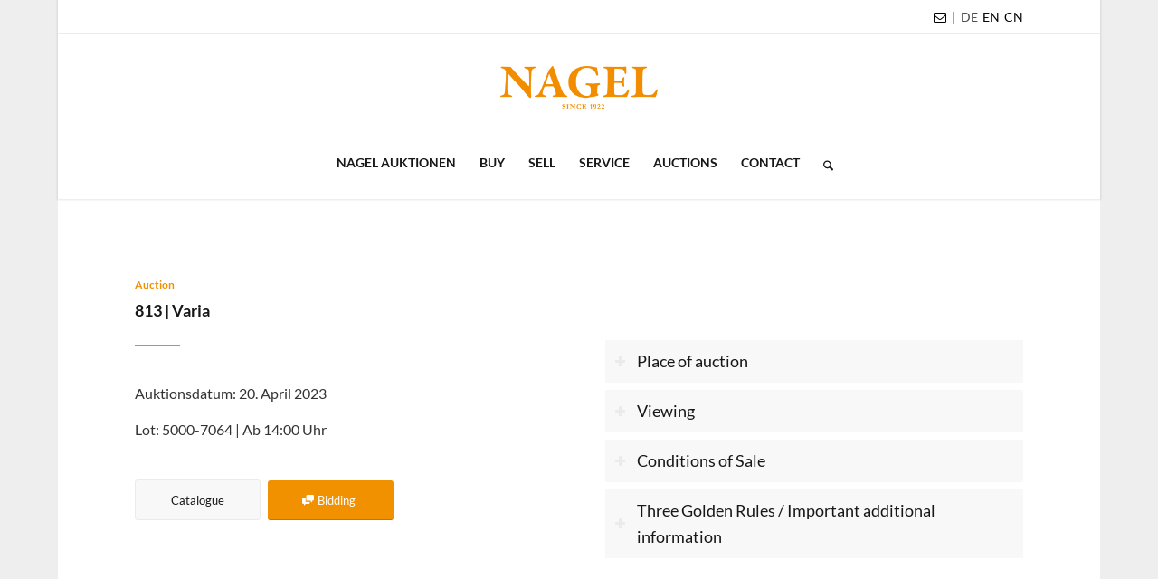

--- FILE ---
content_type: text/html; charset=UTF-8
request_url: https://www.auction.de/en/auktion-813/
body_size: 41506
content:
<!DOCTYPE html>
<html lang="en-US" class="html_boxed responsive av-preloader-disabled  html_header_top html_logo_center html_bottom_nav_header html_menu_right html_large html_header_sticky html_header_shrinking html_header_topbar_active html_mobile_menu_phone html_header_searchicon html_content_align_center html_header_unstick_top html_header_stretch_disabled html_minimal_header html_minimal_header_shadow html_av-overlay-side html_av-overlay-side-classic html_av-submenu-noclone html_entry_id_11764 av-cookies-no-cookie-consent av-default-lightbox av-no-preview html_text_menu_active av-mobile-menu-switch-default">
<head>
<meta charset="UTF-8" />
<!-- mobile setting -->
<meta name="viewport" content="width=device-width, initial-scale=1">
<!-- Scripts/CSS and wp_head hook -->
<meta name='robots' content='index, follow, max-image-preview:large, max-snippet:-1, max-video-preview:-1' />
<style>img:is([sizes="auto" i], [sizes^="auto," i]) { contain-intrinsic-size: 3000px 1500px }</style>
<link rel="alternate" hreflang="de" href="https://www.auction.de/auktion-813/" />
<link rel="alternate" hreflang="en" href="https://www.auction.de/en/auktion-813/" />
<link rel="alternate" hreflang="x-default" href="https://www.auction.de/auktion-813/" />
<!-- This site is optimized with the Yoast SEO Premium plugin v26.3 (Yoast SEO v26.7) - https://yoast.com/wordpress/plugins/seo/ -->
<title>auktion-813 | Auktionshaus für Kunst, Schmuck &amp; Antiquitäten</title>
<link rel="canonical" href="https://www.auction.de/en/auktion-813/" />
<meta property="og:locale" content="en_US" />
<meta property="og:type" content="article" />
<meta property="og:title" content="auktion-813" />
<meta property="og:url" content="https://www.auction.de/en/auktion-813/" />
<meta property="og:site_name" content="Nagel Auktionen" />
<meta property="article:publisher" content="https://www.facebook.com/Nagelauction" />
<meta property="article:modified_time" content="2023-04-11T09:53:02+00:00" />
<meta property="og:image" content="https://www.auction.de/wp-content/uploads/2025/03/Nagel-Auktionshaus.jpg" />
<meta property="og:image:width" content="1201" />
<meta property="og:image:height" content="676" />
<meta property="og:image:type" content="image/jpeg" />
<meta name="twitter:card" content="summary_large_image" />
<meta name="twitter:label1" content="Est. reading time" />
<meta name="twitter:data1" content="11 minutes" />
<script type="application/ld+json" class="yoast-schema-graph">{"@context":"https://schema.org","@graph":[{"@type":"WebPage","@id":"https://www.auction.de/en/auktion-813/","url":"https://www.auction.de/en/auktion-813/","name":"auktion-813 | Auktionshaus für Kunst, Schmuck &amp; Antiquitäten","isPartOf":{"@id":"https://www.auction.de/en/#website"},"datePublished":"2023-03-26T13:30:27+00:00","dateModified":"2023-04-11T09:53:02+00:00","breadcrumb":{"@id":"https://www.auction.de/en/auktion-813/#breadcrumb"},"inLanguage":"en-US","potentialAction":[{"@type":"ReadAction","target":["https://www.auction.de/en/auktion-813/"]}]},{"@type":"BreadcrumbList","@id":"https://www.auction.de/en/auktion-813/#breadcrumb","itemListElement":[{"@type":"ListItem","position":1,"name":"Startseite","item":"https://www.auction.de/en/"},{"@type":"ListItem","position":2,"name":"auktion-813"}]},{"@type":"WebSite","@id":"https://www.auction.de/en/#website","url":"https://www.auction.de/en/","name":"Nagel Auktionen","description":"Auktionshaus für Kunst, Schmuck &amp; Antiquitäten","publisher":{"@id":"https://www.auction.de/en/#organization"},"alternateName":"Auktionshaus Stuttgart","potentialAction":[{"@type":"SearchAction","target":{"@type":"EntryPoint","urlTemplate":"https://www.auction.de/en/?s={search_term_string}"},"query-input":{"@type":"PropertyValueSpecification","valueRequired":true,"valueName":"search_term_string"}}],"inLanguage":"en-US"},{"@type":"Organization","@id":"https://www.auction.de/en/#organization","name":"Nagel Auktionen","alternateName":"Führendes Auktionshaus in Stuttgart mit internationaler Präsenz","url":"https://www.auction.de/en/","logo":{"@type":"ImageObject","inLanguage":"en-US","@id":"https://www.auction.de/en/#/schema/logo/image/","url":"https://www.auction.de/wp-content/uploads/2025/03/Nagel-Auktionen.jpg","contentUrl":"https://www.auction.de/wp-content/uploads/2025/03/Nagel-Auktionen.jpg","width":1921,"height":1081,"caption":"Nagel Auktionen"},"image":{"@id":"https://www.auction.de/en/#/schema/logo/image/"},"sameAs":["https://www.facebook.com/Nagelauction","https://www.instagram.com/nagelauction/","https://de.linkedin.com/company/nagelauktionen"],"description":"Nagel Auktionen ist ein führendes Auktionshaus in Stuttgart mit internationaler Präsenz für herausragende Kunstwerke, Antiquitäten, Schmuck & Uhren","email":"contact@auction.de","telephone":"+49 151 2013 4427","legalName":"Nagel Auktionen GmbH","numberOfEmployees":{"@type":"QuantitativeValue","minValue":"11","maxValue":"50"}}]}</script>
<!-- / Yoast SEO Premium plugin. -->
<link rel='dns-prefetch' href='//www.auction.de' />
<link rel="alternate" type="application/rss+xml" title="Nagel Auktionen &raquo; Feed" href="https://www.auction.de/en/feed/" />
<link rel="alternate" type="application/rss+xml" title="Nagel Auktionen &raquo; Comments Feed" href="https://www.auction.de/en/comments/feed/" />
<script type="text/javascript">
/* <![CDATA[ */
window._wpemojiSettings = {"baseUrl":"https:\/\/s.w.org\/images\/core\/emoji\/16.0.1\/72x72\/","ext":".png","svgUrl":"https:\/\/s.w.org\/images\/core\/emoji\/16.0.1\/svg\/","svgExt":".svg","source":{"concatemoji":"https:\/\/www.auction.de\/wp-includes\/js\/wp-emoji-release.min.js?ver=6.8.3"}};
/*! This file is auto-generated */
!function(s,n){var o,i,e;function c(e){try{var t={supportTests:e,timestamp:(new Date).valueOf()};sessionStorage.setItem(o,JSON.stringify(t))}catch(e){}}function p(e,t,n){e.clearRect(0,0,e.canvas.width,e.canvas.height),e.fillText(t,0,0);var t=new Uint32Array(e.getImageData(0,0,e.canvas.width,e.canvas.height).data),a=(e.clearRect(0,0,e.canvas.width,e.canvas.height),e.fillText(n,0,0),new Uint32Array(e.getImageData(0,0,e.canvas.width,e.canvas.height).data));return t.every(function(e,t){return e===a[t]})}function u(e,t){e.clearRect(0,0,e.canvas.width,e.canvas.height),e.fillText(t,0,0);for(var n=e.getImageData(16,16,1,1),a=0;a<n.data.length;a++)if(0!==n.data[a])return!1;return!0}function f(e,t,n,a){switch(t){case"flag":return n(e,"\ud83c\udff3\ufe0f\u200d\u26a7\ufe0f","\ud83c\udff3\ufe0f\u200b\u26a7\ufe0f")?!1:!n(e,"\ud83c\udde8\ud83c\uddf6","\ud83c\udde8\u200b\ud83c\uddf6")&&!n(e,"\ud83c\udff4\udb40\udc67\udb40\udc62\udb40\udc65\udb40\udc6e\udb40\udc67\udb40\udc7f","\ud83c\udff4\u200b\udb40\udc67\u200b\udb40\udc62\u200b\udb40\udc65\u200b\udb40\udc6e\u200b\udb40\udc67\u200b\udb40\udc7f");case"emoji":return!a(e,"\ud83e\udedf")}return!1}function g(e,t,n,a){var r="undefined"!=typeof WorkerGlobalScope&&self instanceof WorkerGlobalScope?new OffscreenCanvas(300,150):s.createElement("canvas"),o=r.getContext("2d",{willReadFrequently:!0}),i=(o.textBaseline="top",o.font="600 32px Arial",{});return e.forEach(function(e){i[e]=t(o,e,n,a)}),i}function t(e){var t=s.createElement("script");t.src=e,t.defer=!0,s.head.appendChild(t)}"undefined"!=typeof Promise&&(o="wpEmojiSettingsSupports",i=["flag","emoji"],n.supports={everything:!0,everythingExceptFlag:!0},e=new Promise(function(e){s.addEventListener("DOMContentLoaded",e,{once:!0})}),new Promise(function(t){var n=function(){try{var e=JSON.parse(sessionStorage.getItem(o));if("object"==typeof e&&"number"==typeof e.timestamp&&(new Date).valueOf()<e.timestamp+604800&&"object"==typeof e.supportTests)return e.supportTests}catch(e){}return null}();if(!n){if("undefined"!=typeof Worker&&"undefined"!=typeof OffscreenCanvas&&"undefined"!=typeof URL&&URL.createObjectURL&&"undefined"!=typeof Blob)try{var e="postMessage("+g.toString()+"("+[JSON.stringify(i),f.toString(),p.toString(),u.toString()].join(",")+"));",a=new Blob([e],{type:"text/javascript"}),r=new Worker(URL.createObjectURL(a),{name:"wpTestEmojiSupports"});return void(r.onmessage=function(e){c(n=e.data),r.terminate(),t(n)})}catch(e){}c(n=g(i,f,p,u))}t(n)}).then(function(e){for(var t in e)n.supports[t]=e[t],n.supports.everything=n.supports.everything&&n.supports[t],"flag"!==t&&(n.supports.everythingExceptFlag=n.supports.everythingExceptFlag&&n.supports[t]);n.supports.everythingExceptFlag=n.supports.everythingExceptFlag&&!n.supports.flag,n.DOMReady=!1,n.readyCallback=function(){n.DOMReady=!0}}).then(function(){return e}).then(function(){var e;n.supports.everything||(n.readyCallback(),(e=n.source||{}).concatemoji?t(e.concatemoji):e.wpemoji&&e.twemoji&&(t(e.twemoji),t(e.wpemoji)))}))}((window,document),window._wpemojiSettings);
/* ]]> */
</script>
<style id='wp-emoji-styles-inline-css' type='text/css'>
img.wp-smiley, img.emoji {
display: inline !important;
border: none !important;
box-shadow: none !important;
height: 1em !important;
width: 1em !important;
margin: 0 0.07em !important;
vertical-align: -0.1em !important;
background: none !important;
padding: 0 !important;
}
</style>
<link rel='stylesheet' id='wp-block-library-css' href='//www.auction.de/wp-content/cache/wpfc-minified/1e2sumi8/bttct.css' type='text/css' media='all' />
<link rel='stylesheet' id='wp-components-css' href='//www.auction.de/wp-content/cache/wpfc-minified/1rnqwh96/bttct.css' type='text/css' media='all' />
<link rel='stylesheet' id='wp-preferences-css' href='//www.auction.de/wp-content/cache/wpfc-minified/3258uv5i/bttct.css' type='text/css' media='all' />
<link rel='stylesheet' id='wp-block-editor-css' href='//www.auction.de/wp-content/cache/wpfc-minified/fu0h2n8k/bttct.css' type='text/css' media='all' />
<link rel='stylesheet' id='popup-maker-block-library-style-css' href='//www.auction.de/wp-content/cache/wpfc-minified/1mzh0x6o/bttct.css' type='text/css' media='all' />
<style id='global-styles-inline-css' type='text/css'>
:root{--wp--preset--aspect-ratio--square: 1;--wp--preset--aspect-ratio--4-3: 4/3;--wp--preset--aspect-ratio--3-4: 3/4;--wp--preset--aspect-ratio--3-2: 3/2;--wp--preset--aspect-ratio--2-3: 2/3;--wp--preset--aspect-ratio--16-9: 16/9;--wp--preset--aspect-ratio--9-16: 9/16;--wp--preset--color--black: #000000;--wp--preset--color--cyan-bluish-gray: #abb8c3;--wp--preset--color--white: #ffffff;--wp--preset--color--pale-pink: #f78da7;--wp--preset--color--vivid-red: #cf2e2e;--wp--preset--color--luminous-vivid-orange: #ff6900;--wp--preset--color--luminous-vivid-amber: #fcb900;--wp--preset--color--light-green-cyan: #7bdcb5;--wp--preset--color--vivid-green-cyan: #00d084;--wp--preset--color--pale-cyan-blue: #8ed1fc;--wp--preset--color--vivid-cyan-blue: #0693e3;--wp--preset--color--vivid-purple: #9b51e0;--wp--preset--color--metallic-red: #b02b2c;--wp--preset--color--maximum-yellow-red: #edae44;--wp--preset--color--yellow-sun: #eeee22;--wp--preset--color--palm-leaf: #83a846;--wp--preset--color--aero: #7bb0e7;--wp--preset--color--old-lavender: #745f7e;--wp--preset--color--steel-teal: #5f8789;--wp--preset--color--raspberry-pink: #d65799;--wp--preset--color--medium-turquoise: #4ecac2;--wp--preset--gradient--vivid-cyan-blue-to-vivid-purple: linear-gradient(135deg,rgba(6,147,227,1) 0%,rgb(155,81,224) 100%);--wp--preset--gradient--light-green-cyan-to-vivid-green-cyan: linear-gradient(135deg,rgb(122,220,180) 0%,rgb(0,208,130) 100%);--wp--preset--gradient--luminous-vivid-amber-to-luminous-vivid-orange: linear-gradient(135deg,rgba(252,185,0,1) 0%,rgba(255,105,0,1) 100%);--wp--preset--gradient--luminous-vivid-orange-to-vivid-red: linear-gradient(135deg,rgba(255,105,0,1) 0%,rgb(207,46,46) 100%);--wp--preset--gradient--very-light-gray-to-cyan-bluish-gray: linear-gradient(135deg,rgb(238,238,238) 0%,rgb(169,184,195) 100%);--wp--preset--gradient--cool-to-warm-spectrum: linear-gradient(135deg,rgb(74,234,220) 0%,rgb(151,120,209) 20%,rgb(207,42,186) 40%,rgb(238,44,130) 60%,rgb(251,105,98) 80%,rgb(254,248,76) 100%);--wp--preset--gradient--blush-light-purple: linear-gradient(135deg,rgb(255,206,236) 0%,rgb(152,150,240) 100%);--wp--preset--gradient--blush-bordeaux: linear-gradient(135deg,rgb(254,205,165) 0%,rgb(254,45,45) 50%,rgb(107,0,62) 100%);--wp--preset--gradient--luminous-dusk: linear-gradient(135deg,rgb(255,203,112) 0%,rgb(199,81,192) 50%,rgb(65,88,208) 100%);--wp--preset--gradient--pale-ocean: linear-gradient(135deg,rgb(255,245,203) 0%,rgb(182,227,212) 50%,rgb(51,167,181) 100%);--wp--preset--gradient--electric-grass: linear-gradient(135deg,rgb(202,248,128) 0%,rgb(113,206,126) 100%);--wp--preset--gradient--midnight: linear-gradient(135deg,rgb(2,3,129) 0%,rgb(40,116,252) 100%);--wp--preset--font-size--small: 1rem;--wp--preset--font-size--medium: 1.125rem;--wp--preset--font-size--large: 1.75rem;--wp--preset--font-size--x-large: clamp(1.75rem, 3vw, 2.25rem);--wp--preset--spacing--20: 0.44rem;--wp--preset--spacing--30: 0.67rem;--wp--preset--spacing--40: 1rem;--wp--preset--spacing--50: 1.5rem;--wp--preset--spacing--60: 2.25rem;--wp--preset--spacing--70: 3.38rem;--wp--preset--spacing--80: 5.06rem;--wp--preset--shadow--natural: 6px 6px 9px rgba(0, 0, 0, 0.2);--wp--preset--shadow--deep: 12px 12px 50px rgba(0, 0, 0, 0.4);--wp--preset--shadow--sharp: 6px 6px 0px rgba(0, 0, 0, 0.2);--wp--preset--shadow--outlined: 6px 6px 0px -3px rgba(255, 255, 255, 1), 6px 6px rgba(0, 0, 0, 1);--wp--preset--shadow--crisp: 6px 6px 0px rgba(0, 0, 0, 1);}:root { --wp--style--global--content-size: 800px;--wp--style--global--wide-size: 1130px; }:where(body) { margin: 0; }.wp-site-blocks > .alignleft { float: left; margin-right: 2em; }.wp-site-blocks > .alignright { float: right; margin-left: 2em; }.wp-site-blocks > .aligncenter { justify-content: center; margin-left: auto; margin-right: auto; }:where(.is-layout-flex){gap: 0.5em;}:where(.is-layout-grid){gap: 0.5em;}.is-layout-flow > .alignleft{float: left;margin-inline-start: 0;margin-inline-end: 2em;}.is-layout-flow > .alignright{float: right;margin-inline-start: 2em;margin-inline-end: 0;}.is-layout-flow > .aligncenter{margin-left: auto !important;margin-right: auto !important;}.is-layout-constrained > .alignleft{float: left;margin-inline-start: 0;margin-inline-end: 2em;}.is-layout-constrained > .alignright{float: right;margin-inline-start: 2em;margin-inline-end: 0;}.is-layout-constrained > .aligncenter{margin-left: auto !important;margin-right: auto !important;}.is-layout-constrained > :where(:not(.alignleft):not(.alignright):not(.alignfull)){max-width: var(--wp--style--global--content-size);margin-left: auto !important;margin-right: auto !important;}.is-layout-constrained > .alignwide{max-width: var(--wp--style--global--wide-size);}body .is-layout-flex{display: flex;}.is-layout-flex{flex-wrap: wrap;align-items: center;}.is-layout-flex > :is(*, div){margin: 0;}body .is-layout-grid{display: grid;}.is-layout-grid > :is(*, div){margin: 0;}body{padding-top: 0px;padding-right: 0px;padding-bottom: 0px;padding-left: 0px;}a:where(:not(.wp-element-button)){text-decoration: underline;}:root :where(.wp-element-button, .wp-block-button__link){background-color: #32373c;border-width: 0;color: #fff;font-family: inherit;font-size: inherit;line-height: inherit;padding: calc(0.667em + 2px) calc(1.333em + 2px);text-decoration: none;}.has-black-color{color: var(--wp--preset--color--black) !important;}.has-cyan-bluish-gray-color{color: var(--wp--preset--color--cyan-bluish-gray) !important;}.has-white-color{color: var(--wp--preset--color--white) !important;}.has-pale-pink-color{color: var(--wp--preset--color--pale-pink) !important;}.has-vivid-red-color{color: var(--wp--preset--color--vivid-red) !important;}.has-luminous-vivid-orange-color{color: var(--wp--preset--color--luminous-vivid-orange) !important;}.has-luminous-vivid-amber-color{color: var(--wp--preset--color--luminous-vivid-amber) !important;}.has-light-green-cyan-color{color: var(--wp--preset--color--light-green-cyan) !important;}.has-vivid-green-cyan-color{color: var(--wp--preset--color--vivid-green-cyan) !important;}.has-pale-cyan-blue-color{color: var(--wp--preset--color--pale-cyan-blue) !important;}.has-vivid-cyan-blue-color{color: var(--wp--preset--color--vivid-cyan-blue) !important;}.has-vivid-purple-color{color: var(--wp--preset--color--vivid-purple) !important;}.has-metallic-red-color{color: var(--wp--preset--color--metallic-red) !important;}.has-maximum-yellow-red-color{color: var(--wp--preset--color--maximum-yellow-red) !important;}.has-yellow-sun-color{color: var(--wp--preset--color--yellow-sun) !important;}.has-palm-leaf-color{color: var(--wp--preset--color--palm-leaf) !important;}.has-aero-color{color: var(--wp--preset--color--aero) !important;}.has-old-lavender-color{color: var(--wp--preset--color--old-lavender) !important;}.has-steel-teal-color{color: var(--wp--preset--color--steel-teal) !important;}.has-raspberry-pink-color{color: var(--wp--preset--color--raspberry-pink) !important;}.has-medium-turquoise-color{color: var(--wp--preset--color--medium-turquoise) !important;}.has-black-background-color{background-color: var(--wp--preset--color--black) !important;}.has-cyan-bluish-gray-background-color{background-color: var(--wp--preset--color--cyan-bluish-gray) !important;}.has-white-background-color{background-color: var(--wp--preset--color--white) !important;}.has-pale-pink-background-color{background-color: var(--wp--preset--color--pale-pink) !important;}.has-vivid-red-background-color{background-color: var(--wp--preset--color--vivid-red) !important;}.has-luminous-vivid-orange-background-color{background-color: var(--wp--preset--color--luminous-vivid-orange) !important;}.has-luminous-vivid-amber-background-color{background-color: var(--wp--preset--color--luminous-vivid-amber) !important;}.has-light-green-cyan-background-color{background-color: var(--wp--preset--color--light-green-cyan) !important;}.has-vivid-green-cyan-background-color{background-color: var(--wp--preset--color--vivid-green-cyan) !important;}.has-pale-cyan-blue-background-color{background-color: var(--wp--preset--color--pale-cyan-blue) !important;}.has-vivid-cyan-blue-background-color{background-color: var(--wp--preset--color--vivid-cyan-blue) !important;}.has-vivid-purple-background-color{background-color: var(--wp--preset--color--vivid-purple) !important;}.has-metallic-red-background-color{background-color: var(--wp--preset--color--metallic-red) !important;}.has-maximum-yellow-red-background-color{background-color: var(--wp--preset--color--maximum-yellow-red) !important;}.has-yellow-sun-background-color{background-color: var(--wp--preset--color--yellow-sun) !important;}.has-palm-leaf-background-color{background-color: var(--wp--preset--color--palm-leaf) !important;}.has-aero-background-color{background-color: var(--wp--preset--color--aero) !important;}.has-old-lavender-background-color{background-color: var(--wp--preset--color--old-lavender) !important;}.has-steel-teal-background-color{background-color: var(--wp--preset--color--steel-teal) !important;}.has-raspberry-pink-background-color{background-color: var(--wp--preset--color--raspberry-pink) !important;}.has-medium-turquoise-background-color{background-color: var(--wp--preset--color--medium-turquoise) !important;}.has-black-border-color{border-color: var(--wp--preset--color--black) !important;}.has-cyan-bluish-gray-border-color{border-color: var(--wp--preset--color--cyan-bluish-gray) !important;}.has-white-border-color{border-color: var(--wp--preset--color--white) !important;}.has-pale-pink-border-color{border-color: var(--wp--preset--color--pale-pink) !important;}.has-vivid-red-border-color{border-color: var(--wp--preset--color--vivid-red) !important;}.has-luminous-vivid-orange-border-color{border-color: var(--wp--preset--color--luminous-vivid-orange) !important;}.has-luminous-vivid-amber-border-color{border-color: var(--wp--preset--color--luminous-vivid-amber) !important;}.has-light-green-cyan-border-color{border-color: var(--wp--preset--color--light-green-cyan) !important;}.has-vivid-green-cyan-border-color{border-color: var(--wp--preset--color--vivid-green-cyan) !important;}.has-pale-cyan-blue-border-color{border-color: var(--wp--preset--color--pale-cyan-blue) !important;}.has-vivid-cyan-blue-border-color{border-color: var(--wp--preset--color--vivid-cyan-blue) !important;}.has-vivid-purple-border-color{border-color: var(--wp--preset--color--vivid-purple) !important;}.has-metallic-red-border-color{border-color: var(--wp--preset--color--metallic-red) !important;}.has-maximum-yellow-red-border-color{border-color: var(--wp--preset--color--maximum-yellow-red) !important;}.has-yellow-sun-border-color{border-color: var(--wp--preset--color--yellow-sun) !important;}.has-palm-leaf-border-color{border-color: var(--wp--preset--color--palm-leaf) !important;}.has-aero-border-color{border-color: var(--wp--preset--color--aero) !important;}.has-old-lavender-border-color{border-color: var(--wp--preset--color--old-lavender) !important;}.has-steel-teal-border-color{border-color: var(--wp--preset--color--steel-teal) !important;}.has-raspberry-pink-border-color{border-color: var(--wp--preset--color--raspberry-pink) !important;}.has-medium-turquoise-border-color{border-color: var(--wp--preset--color--medium-turquoise) !important;}.has-vivid-cyan-blue-to-vivid-purple-gradient-background{background: var(--wp--preset--gradient--vivid-cyan-blue-to-vivid-purple) !important;}.has-light-green-cyan-to-vivid-green-cyan-gradient-background{background: var(--wp--preset--gradient--light-green-cyan-to-vivid-green-cyan) !important;}.has-luminous-vivid-amber-to-luminous-vivid-orange-gradient-background{background: var(--wp--preset--gradient--luminous-vivid-amber-to-luminous-vivid-orange) !important;}.has-luminous-vivid-orange-to-vivid-red-gradient-background{background: var(--wp--preset--gradient--luminous-vivid-orange-to-vivid-red) !important;}.has-very-light-gray-to-cyan-bluish-gray-gradient-background{background: var(--wp--preset--gradient--very-light-gray-to-cyan-bluish-gray) !important;}.has-cool-to-warm-spectrum-gradient-background{background: var(--wp--preset--gradient--cool-to-warm-spectrum) !important;}.has-blush-light-purple-gradient-background{background: var(--wp--preset--gradient--blush-light-purple) !important;}.has-blush-bordeaux-gradient-background{background: var(--wp--preset--gradient--blush-bordeaux) !important;}.has-luminous-dusk-gradient-background{background: var(--wp--preset--gradient--luminous-dusk) !important;}.has-pale-ocean-gradient-background{background: var(--wp--preset--gradient--pale-ocean) !important;}.has-electric-grass-gradient-background{background: var(--wp--preset--gradient--electric-grass) !important;}.has-midnight-gradient-background{background: var(--wp--preset--gradient--midnight) !important;}.has-small-font-size{font-size: var(--wp--preset--font-size--small) !important;}.has-medium-font-size{font-size: var(--wp--preset--font-size--medium) !important;}.has-large-font-size{font-size: var(--wp--preset--font-size--large) !important;}.has-x-large-font-size{font-size: var(--wp--preset--font-size--x-large) !important;}
:where(.wp-block-post-template.is-layout-flex){gap: 1.25em;}:where(.wp-block-post-template.is-layout-grid){gap: 1.25em;}
:where(.wp-block-columns.is-layout-flex){gap: 2em;}:where(.wp-block-columns.is-layout-grid){gap: 2em;}
:root :where(.wp-block-pullquote){font-size: 1.5em;line-height: 1.6;}
</style>
<link rel='stylesheet' id='menu-image-css' href='//www.auction.de/wp-content/cache/wpfc-minified/lzr1m0jm/bttct.css' type='text/css' media='all' />
<link rel='stylesheet' id='dashicons-css' href='//www.auction.de/wp-content/cache/wpfc-minified/7842hw5l/bttct.css' type='text/css' media='all' />
<link rel='stylesheet' id='wpml-legacy-horizontal-list-0-css' href='//www.auction.de/wp-content/cache/wpfc-minified/2p47uu0w/bttct.css' type='text/css' media='all' />
<style id='wpml-legacy-horizontal-list-0-inline-css' type='text/css'>
.wpml-ls-statics-shortcode_actions a, .wpml-ls-statics-shortcode_actions .wpml-ls-sub-menu a, .wpml-ls-statics-shortcode_actions .wpml-ls-sub-menu a:link, .wpml-ls-statics-shortcode_actions li:not(.wpml-ls-current-language) .wpml-ls-link, .wpml-ls-statics-shortcode_actions li:not(.wpml-ls-current-language) .wpml-ls-link:link {color:#444444;background-color:#ffffff;}.wpml-ls-statics-shortcode_actions .wpml-ls-sub-menu a:hover,.wpml-ls-statics-shortcode_actions .wpml-ls-sub-menu a:focus, .wpml-ls-statics-shortcode_actions .wpml-ls-sub-menu a:link:hover, .wpml-ls-statics-shortcode_actions .wpml-ls-sub-menu a:link:focus {color:#000000;background-color:#eeeeee;}.wpml-ls-statics-shortcode_actions .wpml-ls-current-language > a {color:#444444;background-color:#ffffff;}.wpml-ls-statics-shortcode_actions .wpml-ls-current-language:hover>a, .wpml-ls-statics-shortcode_actions .wpml-ls-current-language>a:focus {color:#000000;background-color:#eeeeee;}
</style>
<link rel='stylesheet' id='wpml-legacy-post-translations-0-css' href='//www.auction.de/wp-content/cache/wpfc-minified/7vp5awmy/bttct.css' type='text/css' media='all' />
<style id='wpml-legacy-post-translations-0-inline-css' type='text/css'>
#lang_sel img, #lang_sel_list img, #lang_sel_footer img { display: inline; }
</style>
<link rel='stylesheet' id='parent-style-css' href='//www.auction.de/wp-content/themes/enfold/style.css?ver=6.8.3' type='text/css' media='all' />
<link rel='stylesheet' id='child-style-css' href='//www.auction.de/wp-content/cache/wpfc-minified/d30jk8m1/bttct.css' type='text/css' media='all' />
<link rel='stylesheet' id='borlabs-cookie-custom-css' href='//www.auction.de/wp-content/cache/wpfc-minified/pgmf4kx/bttrr.css' type='text/css' media='all' />
<link rel='stylesheet' id='popup-maker-site-css' href='//www.auction.de/wp-content/cache/wpfc-minified/jylvraa9/bttct.css' type='text/css' media='all' />
<link rel='stylesheet' id='avia-merged-styles-css' href='//www.auction.de/wp-content/cache/wpfc-minified/8631c9zj/bttct.css' type='text/css' media='all' />
<link rel='stylesheet' id='avia-single-post-11764-css' href='//www.auction.de/wp-content/cache/wpfc-minified/lxw71q3y/dcajh.css' type='text/css' media='all' />
<script type="text/javascript" src="https://www.auction.de/wp-includes/js/jquery/jquery.min.js?ver=3.7.1" id="jquery-core-js"></script>
<script type="text/javascript" src="https://www.auction.de/wp-includes/js/jquery/jquery-migrate.min.js?ver=3.4.1" id="jquery-migrate-js"></script>
<script type="text/javascript" id="wpml-cookie-js-extra">
/* <![CDATA[ */
var wpml_cookies = {"wp-wpml_current_language":{"value":"en","expires":1,"path":"\/"}};
var wpml_cookies = {"wp-wpml_current_language":{"value":"en","expires":1,"path":"\/"}};
/* ]]> */
</script>
<script type="text/javascript" src="https://www.auction.de/wp-content/plugins/sitepress-multilingual-cms/res/js/cookies/language-cookie.js?ver=484900" id="wpml-cookie-js" defer="defer" data-wp-strategy="defer"></script>
<script type="text/javascript" src="https://www.auction.de/wp-content/plugins/sticky-menu-or-anything-on-scroll/assets/js/jq-sticky-anything.min.js?ver=2.1.1" id="stickyAnythingLib-js"></script>
<script data-no-optimize="1" data-no-minify="1" data-cfasync="false" type="text/javascript" src="https://www.auction.de/wp-content/cache/borlabs-cookie/1/borlabs-cookie-config-en.json.js?ver=3.3.23-31" id="borlabs-cookie-config-js"></script>
<script data-no-optimize="1" data-no-minify="1" data-cfasync="false" type="text/javascript" src="https://www.auction.de/wp-content/plugins/borlabs-cookie/assets/javascript/borlabs-cookie-prioritize.min.js?ver=3.3.23" id="borlabs-cookie-prioritize-js"></script>
<script type="text/javascript" src="https://www.auction.de/wp-content/uploads/dynamic_avia/avia-head-scripts-effa9528ab1b902fd240d463b936146b---6967da8d5cdc9.js" id="avia-head-scripts-js"></script>
<link rel="https://api.w.org/" href="https://www.auction.de/en/wp-json/" /><link rel="alternate" title="JSON" type="application/json" href="https://www.auction.de/en/wp-json/wp/v2/pages/11764" /><link rel="EditURI" type="application/rsd+xml" title="RSD" href="https://www.auction.de/xmlrpc.php?rsd" />
<meta name="generator" content="WordPress 6.8.3" />
<link rel='shortlink' href='https://www.auction.de/en/?p=11764' />
<link rel="alternate" title="oEmbed (JSON)" type="application/json+oembed" href="https://www.auction.de/en/wp-json/oembed/1.0/embed?url=https%3A%2F%2Fwww.auction.de%2Fen%2Fauktion-813%2F" />
<link rel="alternate" title="oEmbed (XML)" type="text/xml+oembed" href="https://www.auction.de/en/wp-json/oembed/1.0/embed?url=https%3A%2F%2Fwww.auction.de%2Fen%2Fauktion-813%2F&#038;format=xml" />
<meta name="generator" content="WPML ver:4.8.4 stt:1,3;" />
<script>(function(w,d,s,l,i){w[l]=w[l]||[];w[l].push({'gtm.start':
new Date().getTime(),event:'gtm.js'});var f=d.getElementsByTagName(s)[0],
j=d.createElement(s),dl=l!='dataLayer'?'&l='+l:'';j.async=true;j.src=
'https://www.googletagmanager.com/gtm.js?id='+i+dl;f.parentNode.insertBefore(j,f);
})(window,document,'script','dataLayer','GTM-M4824Q9Q');</script>
<link href='//www.auction.de/wp-content/cache/wpfc-minified/kll8cohc/bttct.css' rel="stylesheet">
<!-- <link type="text/css" rel="stylesheet" href='//www.auction.de/wp-content/cache/wpfc-minified/2namiku9/bttct.css'/> -->
<!-- <script type="text/javascript" src="/magiczoomplus.js"></script> -->
<link type="text/css" rel="stylesheet" href='//www.auction.de/wp-content/cache/wpfc-minified/lns918qt/bttct.css'/><script type="text/javascript" src="/magicscroll.js"></script>
<link type="text/css" rel="stylesheet" href='//www.auction.de/wp-content/cache/wpfc-minified/1sb1r1vl/bttct.css'/>
<!-- AJAX-ZOOM core, needed! -->
<!-- <link href='//www.auction.de/wp-content/cache/wpfc-minified/mn3hhx7g/bttct.css' type="text/css" rel="stylesheet" /> -->
<!-- <script type="text/javascript" src="/ajaxzoom/axZm/jquery.axZm.js"></script> -->
<!-- Include mousewheel script, optional -->
<!-- <script type="text/javascript" src="/ajaxzoom/axZm/extensions/axZmThumbSlider/lib/jquery.mousewheel.min.js"></script> -->
<!-- Include thumbSlider JS & CSS, optional -->
<!-- <link rel="stylesheet" type="text/css" href='//www.auction.de/wp-content/cache/wpfc-minified/97vtnt5y/bttct.css' /> -->
<!-- <script type="text/javascript" src="/ajaxzoom/axZm/extensions/axZmThumbSlider/lib/jquery.axZm.thumbSlider.js"></script> -->
<!-- Include mouseOverZoomTiles JS & CSS, needed! -->
<!-- <link rel="stylesheet" type="text/css" href='//www.auction.de/wp-content/cache/wpfc-minified/7ir7y76q/bttct.css' /> -->
<!-- <script type="text/javascript" src="/ajaxzoom/axZm/extensions/jquery.axZm.mouseOverZoomTiles.js"></script> -->
<!-- AJAX-ZOOM core, needed! -->
<link href='//www.auction.de/wp-content/cache/wpfc-minified/mn3hhx7g/bttct.css' type="text/css" rel="stylesheet" />
<script type="text/javascript" src="/ajaxzoom/axZm/jquery.axZm.js"></script>
<!-- Include mousewheel script, optional -->
<script type="text/javascript" src="/ajaxzoom/axZm/extensions/axZmThumbSlider/lib/jquery.mousewheel.min.js"></script>
<!-- Include thumbSlider JS & CSS, optional -->
<link href='//www.auction.de/wp-content/cache/wpfc-minified/97vtnt5y/bttct.css' rel="stylesheet" type="text/css" />
<script type="text/javascript" src="/ajaxzoom/axZm/extensions/axZmThumbSlider/lib/jquery.axZm.thumbSlider.js"></script>
<!-- Preloading spinner, optional -->
<script type="text/javascript" src="/ajaxzoom/axZm/plugins/spin/spin.min.js"></script>
<!-- AJAX-ZOOM mouse over zoom extension version 5, needed! -->
<link href='//www.auction.de/wp-content/cache/wpfc-minified/l0eorl8m/bttct.css' type="text/css" rel="stylesheet" />
<script type="text/javascript" src="/ajaxzoom/axZm/extensions/axZmMouseOverZoom/jquery.axZm.mouseOverZoom.5.js"></script>
<script type="text/javascript" src="/ajaxzoom/axZm/extensions/axZmMouseOverZoom/jquery.axZm.mouseOverZoomInit.5.js"></script>
<!--  Fancybox lightbox javascript, please note: it has been slightly modified for AJAX-ZOOM, only needed if ajaxZoomOpenMode below is set to "fancyboxFullscreen" or "fancybox", optional-->
<link href='//www.auction.de/wp-content/cache/wpfc-minified/l0f1t7g3/bttct.css' rel="stylesheet" type="text/css" />
<script type="text/javascript" src="/ajaxzoom/axZm/plugins/demo/jquery.fancybox/jquery.fancybox-1.3.4.pack.js"></script>
<!-- AJAX-ZOOM extension to load AJAX-ZOOM into maximized fancybox, requires jquery.fancybox-1.3.4.css and jquery.fancybox-1.3.4.js, optional -->
<script type="text/javascript" src="/ajaxzoom/axZm/extensions/jquery.axZm.openAjaxZoomInFancyBox.js"></script>
<style>
.axZm_mouseOverFlyOut {
z-index:1000 !important;
}
</style>
<!--[if lt IE 9]><script src="https://www.auction.de/wp-content/themes/enfold/js/html5shiv.js"></script><![endif]--><link rel="profile" href="https://gmpg.org/xfn/11" />
<link rel="alternate" type="application/rss+xml" title="Nagel Auktionen RSS2 Feed" href="https://www.auction.de/en/feed/" />
<link rel="pingback" href="https://www.auction.de/xmlrpc.php" />
<script data-borlabs-cookie-script-blocker-ignore>
if ('0' === '1' && ('0' === '1' || '1' === '1')) {
window['gtag_enable_tcf_support'] = true;
}
window.dataLayer = window.dataLayer || [];
if (typeof gtag !== 'function') {
function gtag() {
dataLayer.push(arguments);
}
}
gtag('set', 'developer_id.dYjRjMm', true);
if ('0' === '1' || '1' === '1') {
if (window.BorlabsCookieGoogleConsentModeDefaultSet !== true) {
let getCookieValue = function (name) {
return document.cookie.match('(^|;)\\s*' + name + '\\s*=\\s*([^;]+)')?.pop() || '';
};
let cookieValue = getCookieValue('borlabs-cookie-gcs');
let consentsFromCookie = {};
if (cookieValue !== '') {
consentsFromCookie = JSON.parse(decodeURIComponent(cookieValue));
}
let defaultValues = {
'ad_storage': 'denied',
'ad_user_data': 'denied',
'ad_personalization': 'denied',
'analytics_storage': 'denied',
'functionality_storage': 'denied',
'personalization_storage': 'denied',
'security_storage': 'denied',
'wait_for_update': 500,
};
gtag('consent', 'default', { ...defaultValues, ...consentsFromCookie });
}
window.BorlabsCookieGoogleConsentModeDefaultSet = true;
let borlabsCookieConsentChangeHandler = function () {
window.dataLayer = window.dataLayer || [];
if (typeof gtag !== 'function') { function gtag(){dataLayer.push(arguments);} }
let getCookieValue = function (name) {
return document.cookie.match('(^|;)\\s*' + name + '\\s*=\\s*([^;]+)')?.pop() || '';
};
let cookieValue = getCookieValue('borlabs-cookie-gcs');
let consentsFromCookie = {};
if (cookieValue !== '') {
consentsFromCookie = JSON.parse(decodeURIComponent(cookieValue));
}
consentsFromCookie.analytics_storage = BorlabsCookie.Consents.hasConsent('google-analytics') ? 'granted' : 'denied';
BorlabsCookie.CookieLibrary.setCookie(
'borlabs-cookie-gcs',
JSON.stringify(consentsFromCookie),
BorlabsCookie.Settings.automaticCookieDomainAndPath.value ? '' : BorlabsCookie.Settings.cookieDomain.value,
BorlabsCookie.Settings.cookiePath.value,
BorlabsCookie.Cookie.getPluginCookie().expires,
BorlabsCookie.Settings.cookieSecure.value,
BorlabsCookie.Settings.cookieSameSite.value
);
}
document.addEventListener('borlabs-cookie-consent-saved', borlabsCookieConsentChangeHandler);
document.addEventListener('borlabs-cookie-handle-unblock', borlabsCookieConsentChangeHandler);
}
if ('0' === '1') {
gtag("js", new Date());
gtag("config", "G-8LGEY7PT7C", {"anonymize_ip": true});
(function (w, d, s, i) {
var f = d.getElementsByTagName(s)[0],
j = d.createElement(s);
j.async = true;
j.src =
"https://www.googletagmanager.com/gtag/js?id=" + i;
f.parentNode.insertBefore(j, f);
})(window, document, "script", "G-8LGEY7PT7C");
}
</script><meta name="google-site-verification" content="mAVjO7xbBs6J9UD_aeNczjQOcmAUyawmEMSxX_crTX4" />
<!-- To speed up the rendering and to display the site as fast as possible to the user we include some styles and scripts for above the fold content inline -->
<script type="text/javascript">'use strict';var avia_is_mobile=!1;if(/Android|webOS|iPhone|iPad|iPod|BlackBerry|IEMobile|Opera Mini/i.test(navigator.userAgent)&&'ontouchstart' in document.documentElement){avia_is_mobile=!0;document.documentElement.className+=' avia_mobile '}
else{document.documentElement.className+=' avia_desktop '};document.documentElement.className+=' js_active ';(function(){var e=['-webkit-','-moz-','-ms-',''],n='',o=!1,a=!1;for(var t in e){if(e[t]+'transform' in document.documentElement.style){o=!0;n=e[t]+'transform'};if(e[t]+'perspective' in document.documentElement.style){a=!0}};if(o){document.documentElement.className+=' avia_transform '};if(a){document.documentElement.className+=' avia_transform3d '};if(typeof document.getElementsByClassName=='function'&&typeof document.documentElement.getBoundingClientRect=='function'&&avia_is_mobile==!1){if(n&&window.innerHeight>0){setTimeout(function(){var e=0,o={},a=0,t=document.getElementsByClassName('av-parallax'),i=window.pageYOffset||document.documentElement.scrollTop;for(e=0;e<t.length;e++){t[e].style.top='0px';o=t[e].getBoundingClientRect();a=Math.ceil((window.innerHeight+i-o.top)*0.3);t[e].style[n]='translate(0px, '+a+'px)';t[e].style.top='auto';t[e].className+=' enabled-parallax '}},50)}}})();</script>		<style type="text/css" id="wp-custom-css">
td.abs-catalog-listing-image-column{
width:100px;
}
img.abs-catalog-listing-image{
width:100%;
}
.abs-catalog-listing-table td{
vertical-align:top;
}
.abs-catalog-price-field{
white-space:nowrap;
}
.auction-lot-right {
padding: 0 10% 0 0;
}
.hr-inner.auction-divider {
width: 50px;
border-color: #ec8907;
}
#abs-gallery-main-image{
margin-bottom:10px;
}
img.abs-thumbnail{
height:100px;
margin-right:5px;
margin-bottom:5px;
}
.mcs-item{
margin-left:5px;
margin-right:5px;
}
.nagel-bottom-0{
margin-bottom:0 !important;
}
.nagel-padding-top-0 .template-page{
padding-top:0 !important;
}
.nagel-padding-right-0 .av_font_icon{
padding-right:0 !important;
}
</style>
<style type="text/css">
@font-face {font-family: 'entypo-fontello-enfold'; font-weight: normal; font-style: normal; font-display: auto;
src: url('https://www.auction.de/wp-content/themes/enfold/config-templatebuilder/avia-template-builder/assets/fonts/entypo-fontello-enfold/entypo-fontello-enfold.woff2') format('woff2'),
url('https://www.auction.de/wp-content/themes/enfold/config-templatebuilder/avia-template-builder/assets/fonts/entypo-fontello-enfold/entypo-fontello-enfold.woff') format('woff'),
url('https://www.auction.de/wp-content/themes/enfold/config-templatebuilder/avia-template-builder/assets/fonts/entypo-fontello-enfold/entypo-fontello-enfold.ttf') format('truetype'),
url('https://www.auction.de/wp-content/themes/enfold/config-templatebuilder/avia-template-builder/assets/fonts/entypo-fontello-enfold/entypo-fontello-enfold.svg#entypo-fontello-enfold') format('svg'),
url('https://www.auction.de/wp-content/themes/enfold/config-templatebuilder/avia-template-builder/assets/fonts/entypo-fontello-enfold/entypo-fontello-enfold.eot'),
url('https://www.auction.de/wp-content/themes/enfold/config-templatebuilder/avia-template-builder/assets/fonts/entypo-fontello-enfold/entypo-fontello-enfold.eot?#iefix') format('embedded-opentype');
}
#top .avia-font-entypo-fontello-enfold, body .avia-font-entypo-fontello-enfold, html body [data-av_iconfont='entypo-fontello-enfold']:before{ font-family: 'entypo-fontello-enfold'; }
@font-face {font-family: 'entypo-fontello'; font-weight: normal; font-style: normal; font-display: auto;
src: url('https://www.auction.de/wp-content/themes/enfold/config-templatebuilder/avia-template-builder/assets/fonts/entypo-fontello/entypo-fontello.woff2') format('woff2'),
url('https://www.auction.de/wp-content/themes/enfold/config-templatebuilder/avia-template-builder/assets/fonts/entypo-fontello/entypo-fontello.woff') format('woff'),
url('https://www.auction.de/wp-content/themes/enfold/config-templatebuilder/avia-template-builder/assets/fonts/entypo-fontello/entypo-fontello.ttf') format('truetype'),
url('https://www.auction.de/wp-content/themes/enfold/config-templatebuilder/avia-template-builder/assets/fonts/entypo-fontello/entypo-fontello.svg#entypo-fontello') format('svg'),
url('https://www.auction.de/wp-content/themes/enfold/config-templatebuilder/avia-template-builder/assets/fonts/entypo-fontello/entypo-fontello.eot'),
url('https://www.auction.de/wp-content/themes/enfold/config-templatebuilder/avia-template-builder/assets/fonts/entypo-fontello/entypo-fontello.eot?#iefix') format('embedded-opentype');
}
#top .avia-font-entypo-fontello, body .avia-font-entypo-fontello, html body [data-av_iconfont='entypo-fontello']:before{ font-family: 'entypo-fontello'; }
@font-face {font-family: 'fontello'; font-weight: normal; font-style: normal; font-display: auto;
src: url('https://www.auction.de/wp-content/uploads/avia_fonts/fontello/fontello.woff2') format('woff2'),
url('https://www.auction.de/wp-content/uploads/avia_fonts/fontello/fontello.woff') format('woff'),
url('https://www.auction.de/wp-content/uploads/avia_fonts/fontello/fontello.ttf') format('truetype'),
url('https://www.auction.de/wp-content/uploads/avia_fonts/fontello/fontello.svg#fontello') format('svg'),
url('https://www.auction.de/wp-content/uploads/avia_fonts/fontello/fontello.eot'),
url('https://www.auction.de/wp-content/uploads/avia_fonts/fontello/fontello.eot?#iefix') format('embedded-opentype');
}
#top .avia-font-fontello, body .avia-font-fontello, html body [data-av_iconfont='fontello']:before{ font-family: 'fontello'; }
</style>
<!--
Debugging Info for Theme support: 
Theme: Enfold
Version: 7.1.3
Installed: enfold
AviaFramework Version: 5.6
AviaBuilder Version: 6.0
aviaElementManager Version: 1.0.1
- - - - - - - - - - -
ChildTheme: Enfold Child
ChildTheme Version: 1.0.0
ChildTheme Installed: enfold
- - - - - - - - - - -
ML:-1-PU:191-PLA:21
WP:6.8.3
Compress: CSS:all theme files - JS:all theme files
Updates: disabled
PLAu:21
-->
</head>
<body id="top" class="wp-singular page-template-default page page-id-11764 wp-theme-enfold wp-child-theme-enfold-child boxed rtl_columns av-curtain-numeric lato  post-type-page translation_priority-optional-en avia-responsive-images-support" itemscope="itemscope" itemtype="https://schema.org/WebPage" >
<!-- Google Tag Manager (noscript) -->
<noscript><iframe src="https://www.googletagmanager.com/ns.html?id=GTM-M4824Q9Q"
height="0" width="0" style="display:none;visibility:hidden"></iframe></noscript>
<!-- End Google Tag Manager (noscript) -->
<div id='wrap_all'>
<header id='header' class='all_colors header_color light_bg_color  av_header_top av_logo_center av_bottom_nav_header av_menu_right av_large av_header_sticky av_header_shrinking av_header_stretch_disabled av_mobile_menu_phone av_header_searchicon av_header_unstick_top av_minimal_header av_minimal_header_shadow av_header_border_disabled'  role="banner" itemscope="itemscope" itemtype="https://schema.org/WPHeader" >
<div id='header_meta' class='container_wrap container_wrap_meta  av_phone_active_right av_extra_header_active av_entry_id_11764'>
<div class='container'>
<nav class='sub_menu'  role="navigation" itemscope="itemscope" itemtype="https://schema.org/SiteNavigationElement" ></nav><div class='phone-info '><div><a href="" class="popmake-1975"><span class="av-icon-char" aria-hidden="true" data-av_icon="" data-av_iconfont="fontello"></span></a>&nbsp;&nbsp;|&nbsp;&nbsp;<div id="nagel-language-switcher">
<div class="lang_sel_list_horizontal wpml-ls-statics-shortcode_actions wpml-ls wpml-ls-legacy-list-horizontal" id="lang_sel_list">
<ul role="menu"><li class="icl-de wpml-ls-slot-shortcode_actions wpml-ls-item wpml-ls-item-de wpml-ls-first-item wpml-ls-item-legacy-list-horizontal" role="none">
<a href="https://www.auction.de/auktion-813/" class="wpml-ls-link" role="menuitem"  aria-label="Switch to DE" title="Switch to DE" >
<span class="wpml-ls-native icl_lang_sel_native" lang="de">DE</span></a>
</li><li class="icl-en wpml-ls-slot-shortcode_actions wpml-ls-item wpml-ls-item-en wpml-ls-current-language wpml-ls-last-item wpml-ls-item-legacy-list-horizontal" role="none">
<a href="https://www.auction.de/en/auktion-813/" class="wpml-ls-link" role="menuitem" >
<span class="wpml-ls-native icl_lang_sel_native" role="menuitem">EN</span></a>
</li></ul>
</div>
<div class="lang_sel_list_horizontal wpml-ls-statics-shortcode_actions wpml-ls wpml-ls-legacy-list-horizontal"><ul><li class="icl-de wpml-ls-slot-shortcode_actions wpml-ls-item-de wpml-ls-current-language wpml-ls-first-item wpml-ls-item-legacy-list-horizontal"><a href="/cn/" class="wpml-ls-link"><span class="wpml-ls-native icl_lang_sel_native">CN</span></a></li></ul></div></div></div></div>			      </div>
</div>
<div  id='header_main' class='container_wrap container_wrap_logo'>
<div id='header_main_alternate' class='container_wrap'><div class='container'><div id="logo-wrapper"><a href="/"><img src="/wp-content/uploads/2025/06/Logo-2025_300x86px-1.png" id="nagel-logo"></a></div><nav class='main_menu' data-selectname='Select a page'  role="navigation" itemscope="itemscope" itemtype="https://schema.org/SiteNavigationElement" ><div class="avia-menu av-main-nav-wrap"><ul role="menu" class="menu av-main-nav" id="avia-menu"><li role="menuitem" id="menu-item-4710" class="menu-item menu-item-type-post_type menu-item-object-page menu-item-home menu-item-top-level menu-item-top-level-1"><a href="https://www.auction.de/en/" itemprop="url" tabindex="0"><span class="avia-bullet"></span><span class="avia-menu-text">Nagel Auktionen</span><span class="avia-menu-fx"><span class="avia-arrow-wrap"><span class="avia-arrow"></span></span></span></a></li>
<li role="menuitem" id="menu-item-4755" class="menu-item menu-item-type-post_type menu-item-object-page menu-item-top-level menu-item-top-level-2"><a href="https://www.auction.de/en/sell/" itemprop="url" tabindex="0"><span class="avia-bullet"></span><span class="avia-menu-text">Buy</span><span class="avia-menu-fx"><span class="avia-arrow-wrap"><span class="avia-arrow"></span></span></span></a></li>
<li role="menuitem" id="menu-item-4711" class="menu-item menu-item-type-post_type menu-item-object-page menu-item-top-level menu-item-top-level-3"><a href="https://www.auction.de/en/verkaufen/" itemprop="url" tabindex="0"><span class="avia-bullet"></span><span class="avia-menu-text">Sell</span><span class="avia-menu-fx"><span class="avia-arrow-wrap"><span class="avia-arrow"></span></span></span></a></li>
<li role="menuitem" id="menu-item-4712" class="menu-item menu-item-type-custom menu-item-object-custom menu-item-has-children menu-item-top-level menu-item-top-level-4"><a href="/en/about-us/" itemprop="url" tabindex="0"><span class="avia-bullet"></span><span class="avia-menu-text">Service</span><span class="avia-menu-fx"><span class="avia-arrow-wrap"><span class="avia-arrow"></span></span></span></a>
<ul class="sub-menu">
<li role="menuitem" id="menu-item-4713" class="menu-item menu-item-type-post_type menu-item-object-page"><a href="https://www.auction.de/en/about-us/" itemprop="url" tabindex="0"><span class="avia-bullet"></span><span class="avia-menu-text">About us</span></a></li>
<li role="menuitem" id="menu-item-4714" class="menu-item menu-item-type-post_type menu-item-object-page"><a href="https://www.auction.de/en/your-contact/" itemprop="url" tabindex="0"><span class="avia-bullet"></span><span class="avia-menu-text">Your Contact</span></a></li>
<li role="menuitem" id="menu-item-4715" class="menu-item menu-item-type-post_type menu-item-object-page"><a href="https://www.auction.de/en/forms/" itemprop="url" tabindex="0"><span class="avia-bullet"></span><span class="avia-menu-text">Forms</span></a></li>
<li role="menuitem" id="menu-item-4716" class="menu-item menu-item-type-post_type menu-item-object-page"><a href="https://www.auction.de/en/catalogue-order/" itemprop="url" tabindex="0"><span class="avia-bullet"></span><span class="avia-menu-text">Catalogue order</span></a></li>
<li role="menuitem" id="menu-item-4717" class="menu-item menu-item-type-post_type menu-item-object-page"><a href="https://www.auction.de/en/shipment/" itemprop="url" tabindex="0"><span class="avia-bullet"></span><span class="avia-menu-text">Shipment</span></a></li>
<li role="menuitem" id="menu-item-22949" class="menu-item menu-item-type-post_type menu-item-object-page"><a href="https://www.auction.de/en/pickup/" itemprop="url" tabindex="0"><span class="avia-bullet"></span><span class="avia-menu-text">Pickup</span></a></li>
<li role="menuitem" id="menu-item-7143" class="menu-item menu-item-type-post_type menu-item-object-page"><a href="https://www.auction.de/en/identity-check/" itemprop="url" tabindex="0"><span class="avia-bullet"></span><span class="avia-menu-text">Identity Check</span></a></li>
</ul>
</li>
<li role="menuitem" id="menu-item-4730" class="menu-item menu-item-type-custom menu-item-object-custom menu-item-has-children menu-item-top-level menu-item-top-level-5"><a href="/en/auctions/" itemprop="url" tabindex="0"><span class="avia-bullet"></span><span class="avia-menu-text">Auctions</span><span class="avia-menu-fx"><span class="avia-arrow-wrap"><span class="avia-arrow"></span></span></span></a>
<ul class="sub-menu">
<li role="menuitem" id="menu-item-4731" class="menu-item menu-item-type-post_type menu-item-object-page"><a href="https://www.auction.de/en/auctions/" itemprop="url" tabindex="0"><span class="avia-bullet"></span><span class="avia-menu-text">Auction Overview</span></a></li>
<li role="menuitem" id="menu-item-4732" class="menu-item menu-item-type-post_type menu-item-object-page"><a href="https://www.auction.de/en/top-results-from-recent-sales/" itemprop="url" tabindex="0"><span class="avia-bullet"></span><span class="avia-menu-text">Top Results</span></a></li>
<li role="menuitem" id="menu-item-5345" class="menu-item menu-item-type-post_type menu-item-object-page"><a href="https://www.auction.de/en/service/result-lists/" itemprop="url" tabindex="0"><span class="avia-bullet"></span><span class="avia-menu-text">Result Lists</span></a></li>
</ul>
</li>
<li role="menuitem" id="menu-item-4721" class="menu-item menu-item-type-post_type menu-item-object-page menu-item-top-level menu-item-top-level-6"><a href="https://www.auction.de/en/kontakt/" itemprop="url" tabindex="0"><span class="avia-bullet"></span><span class="avia-menu-text">Contact</span><span class="avia-menu-fx"><span class="avia-arrow-wrap"><span class="avia-arrow"></span></span></span></a></li>
<li id="menu-item-search" class="noMobile menu-item menu-item-search-dropdown menu-item-avia-special" role="menuitem"><a class="avia-svg-icon avia-font-svg_entypo-fontello" aria-label="Search" href="?s=" rel="nofollow" title="Click to open the search input field" data-avia-search-tooltip="
&lt;search&gt;
&lt;form role=&quot;search&quot; action=&quot;https://www.auction.de/en/&quot; id=&quot;searchform&quot; method=&quot;get&quot; class=&quot;&quot;&gt;
&lt;div&gt;
&lt;span class=&#039;av_searchform_search avia-svg-icon avia-font-svg_entypo-fontello&#039; data-av_svg_icon=&#039;search&#039; data-av_iconset=&#039;svg_entypo-fontello&#039;&gt;&lt;svg version=&quot;1.1&quot; xmlns=&quot;http://www.w3.org/2000/svg&quot; width=&quot;25&quot; height=&quot;32&quot; viewBox=&quot;0 0 25 32&quot; preserveAspectRatio=&quot;xMidYMid meet&quot; aria-labelledby=&#039;av-svg-title-1&#039; aria-describedby=&#039;av-svg-desc-1&#039; role=&quot;graphics-symbol&quot; aria-hidden=&quot;true&quot;&gt;
&lt;title id=&#039;av-svg-title-1&#039;&gt;Search&lt;/title&gt;
&lt;desc id=&#039;av-svg-desc-1&#039;&gt;Search&lt;/desc&gt;
&lt;path d=&quot;M24.704 24.704q0.96 1.088 0.192 1.984l-1.472 1.472q-1.152 1.024-2.176 0l-6.080-6.080q-2.368 1.344-4.992 1.344-4.096 0-7.136-3.040t-3.040-7.136 2.88-7.008 6.976-2.912 7.168 3.040 3.072 7.136q0 2.816-1.472 5.184zM3.008 13.248q0 2.816 2.176 4.992t4.992 2.176 4.832-2.016 2.016-4.896q0-2.816-2.176-4.96t-4.992-2.144-4.832 2.016-2.016 4.832z&quot;&gt;&lt;/path&gt;
&lt;/svg&gt;&lt;/span&gt;			&lt;input type=&quot;submit&quot; value=&quot;&quot; id=&quot;searchsubmit&quot; class=&quot;button&quot; title=&quot;Enter at least 3 characters to show search results in a dropdown or click to route to search result page to show all results&quot; /&gt;
&lt;input type=&quot;search&quot; id=&quot;s&quot; name=&quot;s&quot; value=&quot;&quot; aria-label=&#039;Search&#039; placeholder=&#039;Search&#039; required /&gt;
&lt;/div&gt;
&lt;/form&gt;
&lt;/search&gt;
" data-av_svg_icon='search' data-av_iconset='svg_entypo-fontello'><svg version="1.1" xmlns="http://www.w3.org/2000/svg" width="25" height="32" viewBox="0 0 25 32" preserveAspectRatio="xMidYMid meet" aria-labelledby='av-svg-title-2' aria-describedby='av-svg-desc-2' role="graphics-symbol" aria-hidden="true">
<title id='av-svg-title-2'>Click to open the search input field</title>
<desc id='av-svg-desc-2'>Click to open the search input field</desc>
<path d="M24.704 24.704q0.96 1.088 0.192 1.984l-1.472 1.472q-1.152 1.024-2.176 0l-6.080-6.080q-2.368 1.344-4.992 1.344-4.096 0-7.136-3.040t-3.040-7.136 2.88-7.008 6.976-2.912 7.168 3.040 3.072 7.136q0 2.816-1.472 5.184zM3.008 13.248q0 2.816 2.176 4.992t4.992 2.176 4.832-2.016 2.016-4.896q0-2.816-2.176-4.96t-4.992-2.144-4.832 2.016-2.016 4.832z"></path>
</svg><span class="avia_hidden_link_text">Search</span></a></li><li class="av-burger-menu-main menu-item-avia-special " role="menuitem">
<a href="#" aria-label="Menu" aria-hidden="false">
<span class="av-hamburger av-hamburger--spin av-js-hamburger">
<span class="av-hamburger-box">
<span class="av-hamburger-inner"></span>
<strong>Menu</strong>
</span>
</span>
<span class="avia_hidden_link_text">Menu</span>
</a>
</li></ul></div></nav>
<!-- end container_wrap-->
</div>
<div class='header_bg'></div>
<!-- end header -->
</header>
<div id='main' class='all_colors' data-scroll-offset='116'>
<div   class='main_color container_wrap_first container_wrap fullsize'  ><div class='container av-section-cont-open' ><main  role="main" itemprop="mainContentOfPage"  class='template-page content  av-content-full alpha units'><div class='post-entry post-entry-type-page post-entry-11764'><div class='entry-content-wrapper clearfix'><div  id="Auktioninfobox"  class='flex_column av-l3zzbhlr-48e96852a27252b7f3afbb2a2e544c8c av_one_half  avia-builder-el-0  el_before_av_one_half  avia-builder-el-first  first flex_column_div av-zero-column-padding  '     ><div  class='hr av-2ihaln-42dabe768b22e2230f6eb80c35e65060 hr-invisible  avia-builder-el-1  el_before_av_textblock  avia-builder-el-first '><span class='hr-inner '><span class="hr-inner-style"></span></span></div>
<section  class='av_textblock_section av-2ggxnv-45d5f2f64b2f2d2a4d8573773df6f77d '   itemscope="itemscope" itemtype="https://schema.org/CreativeWork" ><div class='avia_textblock'  itemprop="text" ><p><strong>Auction</strong></p>
</div></section>
<section  class='av_textblock_section av-2az5aj-57ff5d8cbf1f883d6178ddd209258fff '   itemscope="itemscope" itemtype="https://schema.org/CreativeWork" ><div class='avia_textblock'  itemprop="text" ><h4>813 | Varia</h4>
<h1></h1>
</div></section>
<div  class='hr av-lrt2r-91c1635cd7eee947da6a199c17037905 hr-custom  avia-builder-el-4  el_after_av_textblock  el_before_av_textblock  hr-left hr-icon-no'><span class='hr-inner inner-border-av-border-fat'><span class="hr-inner-style"></span></span></div>
<section  class='av_textblock_section av-l4zdag3m-1553459714745587aec3eb2035a9e86b '   itemscope="itemscope" itemtype="https://schema.org/CreativeWork" ><div class='avia_textblock av_inherit_color'  itemprop="text" ><p style="text-align: left;"><span style="color: #333333;">Auktionsdatum: 20. April 2023  </span></p>
<p style="text-align: left;"><span style="color: #333333;">Lot: 5000-7064 | Ab 14:00 Uhr</span></p>
<p style="text-align: left;">
</div></section>
<div  class='hr av-1sjtnv-cf3708927b356afdf58cd1b7543202a2 hr-invisible  avia-builder-el-6  el_after_av_textblock  el_before_av_buttonrow '><span class='hr-inner '><span class="hr-inner-style"></span></span></div>
<div  class='avia-buttonrow-wrap av-l3zzhecz-060306a3f4b8732c69b2173146086745 avia-buttonrow-left  avia-builder-el-7  el_after_av_hr  el_before_av_hr '>
<a href='https://www.auction.de//catalogues/epaper-813_Varia/index.html'  class='avia-button av-l3zzhckn-0cd4d7d7b84e6f9062e70526059e8e15 avia-icon_select-no avia-size-large avia-color-theme-color-subtle'  target="_blank"  rel="noopener noreferrer"  aria-label="Catalogue"><span class='avia_iconbox_title' >Catalogue</span></a>
<a href='https://www.auction.de/en/service/bidding/'  class='avia-button av-1jnmnn-2905bff6b7c7eea265d96ea65780c2ee avia-icon_select-yes-left-icon avia-size-large avia-color-theme-color'   aria-label="Bidding"><span class='avia_button_icon avia_button_icon_left avia-iconfont avia-font-entypo-fontello' data-av_icon='' data-av_iconfont='entypo-fontello' ></span><span class='avia_iconbox_title' >Bidding</span></a>
</div>
<div  class='hr av-1f79ib-557683ef1c23a61a9e97d8975cf32063 hr-invisible  avia-builder-el-8  el_after_av_buttonrow  avia-builder-el-last '><span class='hr-inner '><span class="hr-inner-style"></span></span></div></div>
<div  class='flex_column av-1wi0u6-b06d5023b25b8deaa7176cfa4bb76678 av_one_half  avia-builder-el-9  el_after_av_one_half  el_before_av_section  avia-builder-el-last  flex_column_div av-animated-generic right-to-left  '     ><div  class='hr av-6av9q-bc168fc8e4b677f300c3be61e1d71f9a hr-invisible  avia-builder-el-10  el_before_av_hr  avia-builder-el-first '><span class='hr-inner '><span class="hr-inner-style"></span></span></div>
<div  class='hr av-1lcse6-eaa83297b47fbb61dd6e241782dac4e0 hr-invisible  avia-builder-el-11  el_after_av_hr  el_before_av_hr '><span class='hr-inner '><span class="hr-inner-style"></span></span></div>
<div  class='hr av-7xbfq-b1b7a3771bf470e785f90ea6c045ee97 hr-invisible  avia-builder-el-12  el_after_av_hr  el_before_av_toggle_container '><span class='hr-inner '><span class="hr-inner-style"></span></span></div>
<div  class='togglecontainer av-l3zw51az-a649afbece9e7b9ed5785186c55ab39d av-minimal-toggle  avia-builder-el-13  el_after_av_hr  avia-builder-el-last  toggle_close_all' >
<section class='av_toggle_section av-l4ze6i79-3a8a8d704466661413dd05666dcbbc59'  itemscope="itemscope" itemtype="https://schema.org/CreativeWork" ><div role="tablist" class="single_toggle" data-tags="{All} "  ><p id='toggle-toggle-id-1' data-fake-id='#toggle-id-1' class='toggler  av-title-above '  itemprop="headline"  role='tab' tabindex='0' aria-controls='toggle-id-1' data-slide-speed="200" data-title="Place of auction" data-title-open="" data-aria_collapsed="Click to expand: Place of auction" data-aria_expanded="Click to collapse: Place of auction">Place of auction<span class="toggle_icon"><span class="vert_icon"></span><span class="hor_icon"></span></span></p><div id='toggle-id-1' aria-labelledby='toggle-toggle-id-1' role='region' class='toggle_wrap  av-title-above'  ><div class='toggle_content invers-color '  itemprop="text" ><p>Auction house Nagel<br />
Neckarstraße 189 – 191<br />
D – 70190 Stuttgart</p>
</div></div></div></section>
<section class='av_toggle_section av-l4ze6w7v-19dc1f61fd2f62eccca3a9bc8c138ae3'  itemscope="itemscope" itemtype="https://schema.org/CreativeWork" ><div role="tablist" class="single_toggle" data-tags="{All} "  ><p id='toggle-toggle-id-2' data-fake-id='#toggle-id-2' class='toggler  av-title-above '  itemprop="headline"  role='tab' tabindex='0' aria-controls='toggle-id-2' data-slide-speed="200" data-title="Viewing" data-title-open="" data-aria_collapsed="Click to expand: Viewing" data-aria_expanded="Click to collapse: Viewing">Viewing<span class="toggle_icon"><span class="vert_icon"></span><span class="hor_icon"></span></span></p><div id='toggle-id-2' aria-labelledby='toggle-toggle-id-2' role='region' class='toggle_wrap  av-title-above'  ><div class='toggle_content invers-color '  itemprop="text" ><p>14. &#8211; 17. April 2023, 11 &#8211; 5 pm</p>
<p>Auction house Nagel<br />
Neckarstraße 189 – 191<br />
D – 70190 Stuttgart</p>
</div></div></div></section>
<section class='av_toggle_section av-ij062b-0681b04c63be696d16d6ce8fcc95bf74'  itemscope="itemscope" itemtype="https://schema.org/CreativeWork" ><div role="tablist" class="single_toggle" data-tags="{All} "  ><p id='toggle-toggle-id-3' data-fake-id='#toggle-id-3' class='toggler  av-title-above '  itemprop="headline"  role='tab' tabindex='0' aria-controls='toggle-id-3' data-slide-speed="200" data-title="Conditions of Sale" data-title-open="" data-aria_collapsed="Click to expand: Conditions of Sale" data-aria_expanded="Click to collapse: Conditions of Sale">Conditions of Sale<span class="toggle_icon"><span class="vert_icon"></span><span class="hor_icon"></span></span></p><div id='toggle-id-3' aria-labelledby='toggle-toggle-id-3' role='region' class='toggle_wrap  av-title-above'  ><div class='toggle_content invers-color '  itemprop="text" ><p><a href="https://www.auction.de/en/conditions-of-sale/">Conditions of Sale</a></p>
</div></div></div></section>
<section class='av_toggle_section av-l80a1ck8-2e123178914e01f1fbc4611b4f0c08c5'  itemscope="itemscope" itemtype="https://schema.org/CreativeWork" ><div role="tablist" class="single_toggle" data-tags="{All} "  ><p id='toggle-toggle-id-4' data-fake-id='#toggle-id-4' class='toggler  av-title-above '  itemprop="headline"  role='tab' tabindex='0' aria-controls='toggle-id-4' data-slide-speed="200" data-title="Three Golden Rules / Important additional information" data-title-open="" data-aria_collapsed="Click to expand: Three Golden Rules / Important additional information" data-aria_expanded="Click to collapse: Three Golden Rules / Important additional information">Three Golden Rules / Important additional information<span class="toggle_icon"><span class="vert_icon"></span><span class="hor_icon"></span></span></p><div id='toggle-id-4' aria-labelledby='toggle-toggle-id-4' role='region' class='toggle_wrap  av-title-above'  ><div class='toggle_content invers-color '  itemprop="text" ><p>Please note that the lots marked with the symbol &#8220;Y&#8221; are subject to CITES restrictions if they are to be exported from the EU.</p>
<p>Dear Ladies and Gentlemen, dear customers and friends of Nagel Auctions, all auctions conducted by NAGEL AUKTIONEN are auctions open to the public, to which the regulations on the sale of consumer goods do not apply. Used goods are auctioned, on which the warranty is limited to one year.</p>
<h5><strong>PLEASE NOTE THE THREE GOLDEN RULES ESPECIALLY FOR OUR VARIA AUCTIONS:</strong></h5>
<ol>
<li>There are no statements about authenticity, age, authenticity, condition, etc., which go beyond the catalog text.</li>
<li>A personal tour of the objects is strongly recommended.</li>
<li>All pieces are auctioned without any warranty. Complaints are excluded.</li>
</ol>
<p>We thank you for your understanding and wish you every success. Your team at Nagel Auctions. I have taken note of this information and would like to go to the catalogues.</p>
</div></div></div></section>
</div></div></div></div></main><!-- close content main element --></div></div><div id='sticky-schubser'  class='avia-section av-l3zyr4ra-cce8e008d92125bdc8dd826286c0f8c2 main_color avia-section-default avia-no-border-styling  avia-builder-el-14  el_after_av_one_half  avia-builder-el-last  abs-lot-list avia-bg-style-scroll container_wrap fullsize'  ><div class='container av-section-cont-open' ><div class='template-page content  av-content-full alpha units'><div class='post-entry post-entry-type-page post-entry-11764'><div class='entry-content-wrapper clearfix'>
<section class="avia_codeblock_section  avia_code_block_0"  itemscope="itemscope" itemtype="https://schema.org/CreativeWork" ><div class='avia_codeblock '  itemprop="text" ><a id='abs_catalog_position_list'></a>
<div class="d-block d-md-flex justify-content-between pagination-container">
<div class="mt-2">
1
| 
<a href="https://www.auction.de/en/auktion-813/?auction_uid=813&abs_catalog_page=2#abs_catalog_position_list">2</a>
| 
<a href="https://www.auction.de/en/auktion-813/?auction_uid=813&abs_catalog_page=3#abs_catalog_position_list">3</a>
| 
<a href="https://www.auction.de/en/auktion-813/?auction_uid=813&abs_catalog_page=4#abs_catalog_position_list">4</a>
| 
<a href="https://www.auction.de/en/auktion-813/?auction_uid=813&abs_catalog_page=2#abs_catalog_position_list">next</a>
<div id="abs-items-per-page-select" class="d-block d-md-inline"><form name='absCatalogItemsPerPageForm' action='index.php#abs_catalog_search_form'>
<input type='hidden' name='page_id' value='11764'>
Number of lots per page: 
<div class="input-group input-group-sm">
<select id='abs_catalog_items_per_page_form_value_control' name='items_per_page' class='form-control'>
<option value='20'>20</option>
<option value='100' selected>100</option>
<option value='200'>200</option>
<option value='500'>500</option>
</select>
</div>
</form>
<script>
function absCatalogItemsPerPageFormSubmitHandler(){
document.absCatalogItemsPerPageForm.abs_catalog_page.value =
Math.floor
(
(document.absCatalogItemsPerPageForm.abs_catalog_page.value - 1)
* 100
/ Math.max(1, document.absCatalogItemsPerPageForm.items_per_page.value)
)
+ 1;
}
</script></div>
</div>
<a id='abs_catalog_search_form'></a>
<form action='index.php#abs_catalog_search_form'>
<input type='hidden' name='page_id' value='11764'>
<div id="nagel-suchmaske">
Search auction: 
<input id='abs_catalog_search_form_search_text_control' name='search_text' />
<button type="submit" class="avia-button avia-icon_select-no  avia-color-theme-color-subtle">search</button>
</div>
</form>
</div>
<div class="mt-3" id="auktion-liste">
<div class="row row-cols-1 row-cols-md-4 g-4">
<div class="col-12 col-md-6 col-lg-4 col-xl-3">
<div class="card h-100">
<a href="https://www.auction.de/en/auctions/lot/?auction_uid=813&lot_id=5000&suffix=&description=SOME COFFEE SPOONS AND A SUGAR TONG" class="stretched-link noLightbox"><div class="nagel-hover-bild-container nagel-fixed-ratio"><img class="card-img-top" src="/wp-content/uploads/auktionen/miniaturfotos/1571-22.jpg" alt="<b>SOME COFFEE SPOONS AND A SUGAR TONG</b>" title="<b>SOME COFFEE SPOONS AND A SUGAR TONG</b>" itemprop="thumbnailUrl"></div></a>
<div class="card-body position-relative">
<p class="abs-liste-losnummer">Lot 5000</p>
<p class="abs-liste-headline"><a href="https://www.auction.de/en/auctions/lot/?auction_uid=813&lot_id=5000&suffix=&description=SOME COFFEE SPOONS AND A SUGAR TONG" class="stretched-link"><b>SOME COFFEE SPOONS AND A SUGAR TONG</b></a></p>
</div>
<div class="card-footer abs-liste-preis">
Estimated Value:&nbsp; 20 € - 30 €
</div>
<div class="card-footer abs-liste-preis zuschlagspreis" data-value="64 €">
Result:&nbsp; 64 €
</div>
</div>
</div>
<div class="col-12 col-md-6 col-lg-4 col-xl-3">
<div class="card h-100">
<a href="https://www.auction.de/en/auctions/lot/?auction_uid=813&lot_id=5001&suffix=&description=A GERMAN SILVER SPICE STAND" class="stretched-link noLightbox"><div class="nagel-hover-bild-container nagel-fixed-ratio"><img class="card-img-top" src="/wp-content/uploads/auktionen/miniaturfotos/2015-1.jpg" alt="<b>A GERMAN SILVER SPICE STAND</b>" title="<b>A GERMAN SILVER SPICE STAND</b>" itemprop="thumbnailUrl"></div></a>
<div class="card-body position-relative">
<p class="abs-liste-losnummer">Lot 5001</p>
<p class="abs-liste-headline"><a href="https://www.auction.de/en/auctions/lot/?auction_uid=813&lot_id=5001&suffix=&description=A GERMAN SILVER SPICE STAND" class="stretched-link"><b>A GERMAN SILVER SPICE STAND</b></a></p>
</div>
<div class="card-footer abs-liste-preis">
Estimated Value:&nbsp; 250 € - 350 €
</div>
<div class="card-footer abs-liste-preis zuschlagspreis" data-value="336 €">
Result:&nbsp; 336 €
</div>
</div>
</div>
<div class="col-12 col-md-6 col-lg-4 col-xl-3">
<div class="card h-100">
<a href="https://www.auction.de/en/auctions/lot/?auction_uid=813&lot_id=5002&suffix=&description=FOUR PIECE COFFEE AND TEA SERVICE" class="stretched-link noLightbox"><div class="nagel-hover-bild-container nagel-fixed-ratio"><img class="card-img-top" src="/wp-content/uploads/auktionen/miniaturfotos/2015-2.jpg" alt="<b>FOUR PIECE COFFEE AND TEA SERVICE</b>" title="<b>FOUR PIECE COFFEE AND TEA SERVICE</b>" itemprop="thumbnailUrl"></div></a>
<div class="card-body position-relative">
<p class="abs-liste-losnummer">Lot 5002</p>
<p class="abs-liste-headline"><a href="https://www.auction.de/en/auctions/lot/?auction_uid=813&lot_id=5002&suffix=&description=FOUR PIECE COFFEE AND TEA SERVICE" class="stretched-link"><b>FOUR PIECE COFFEE AND TEA SERVICE</b></a></p>
</div>
<div class="card-footer abs-liste-preis">
Estimated Value:&nbsp; 600 € - 800 €
</div>
<div class="card-footer abs-liste-preis zuschlagspreis" data-value="777 €">
Result:&nbsp; 777 €
</div>
</div>
</div>
<div class="col-12 col-md-6 col-lg-4 col-xl-3">
<div class="card h-100">
<a href="https://www.auction.de/en/auctions/lot/?auction_uid=813&lot_id=5003&suffix=&description=Water jug, 2 tea caddies, inkwell, ashtray and brush stand" class="stretched-link noLightbox"><div class="nagel-hover-bild-container nagel-fixed-ratio"><img class="card-img-top" src="/wp-content/uploads/auktionen/miniaturfotos/2015-7.jpg" alt="<b>Water jug, 2 tea caddies, inkwell, ashtray and brush stand</b>" title="<b>Water jug, 2 tea caddies, inkwell, ashtray and brush stand</b>" itemprop="thumbnailUrl"></div></a>
<div class="card-body position-relative">
<p class="abs-liste-losnummer">Lot 5003</p>
<p class="abs-liste-headline"><a href="https://www.auction.de/en/auctions/lot/?auction_uid=813&lot_id=5003&suffix=&description=Water jug, 2 tea caddies, inkwell, ashtray and brush stand" class="stretched-link"><b>Water jug, 2 tea caddies, inkwell, ashtray and brush stand</b></a></p>
</div>
<div class="card-footer abs-liste-preis">
Estimated Value:&nbsp; 250 € - 350 €
</div>
<div class="card-footer abs-liste-preis zuschlagspreis" data-value="181 €">
Result:&nbsp; 181 €
</div>
</div>
</div>
<div class="col-12 col-md-6 col-lg-4 col-xl-3">
<div class="card h-100">
<a href="https://www.auction.de/en/auctions/lot/?auction_uid=813&lot_id=5004&suffix=&description=A COCONUT CUP" class="stretched-link noLightbox"><div class="nagel-hover-bild-container nagel-fixed-ratio"><img class="card-img-top" src="/wp-content/uploads/auktionen/miniaturfotos/2006-24.jpg" alt="<b>A COCONUT CUP</b>" title="<b>A COCONUT CUP</b>" itemprop="thumbnailUrl"></div></a>
<div class="card-body position-relative">
<p class="abs-liste-losnummer">Lot 5004</p>
<p class="abs-liste-headline"><a href="https://www.auction.de/en/auctions/lot/?auction_uid=813&lot_id=5004&suffix=&description=A COCONUT CUP" class="stretched-link"><b>A COCONUT CUP</b></a></p>
</div>
<div class="card-footer abs-liste-preis">
Estimated Value:&nbsp; 400 € - 700 €
</div>
<div class="card-footer abs-liste-preis zuschlagspreis" data-value="777 €">
Result:&nbsp; 777 €
</div>
</div>
</div>
<div class="col-12 col-md-6 col-lg-4 col-xl-3">
<div class="card h-100">
<a href="https://www.auction.de/en/auctions/lot/?auction_uid=813&lot_id=5005&suffix=&description=A ROUND DISH, A CIGAR BOX AND A HANUKKA MENORAH" class="stretched-link noLightbox"><div class="nagel-hover-bild-container nagel-fixed-ratio"><img class="card-img-top" src="/wp-content/uploads/auktionen/miniaturfotos/2080-21.jpg" alt="<b>A ROUND DISH, A CIGAR BOX AND A HANUKKA MENORAH</b>" title="<b>A ROUND DISH, A CIGAR BOX AND A HANUKKA MENORAH</b>" itemprop="thumbnailUrl"></div></a>
<div class="card-body position-relative">
<p class="abs-liste-losnummer">Lot 5005</p>
<p class="abs-liste-headline"><a href="https://www.auction.de/en/auctions/lot/?auction_uid=813&lot_id=5005&suffix=&description=A ROUND DISH, A CIGAR BOX AND A HANUKKA MENORAH" class="stretched-link"><b>A ROUND DISH, A CIGAR BOX AND A HANUKKA MENORAH</b></a></p>
</div>
<div class="card-footer abs-liste-preis">
Estimated Value:&nbsp; 400 € - 600 €
</div>
<div class="card-footer abs-liste-preis zuschlagspreis" data-value="712 €">
Result:&nbsp; 712 €
</div>
</div>
</div>
<div class="col-12 col-md-6 col-lg-4 col-xl-3">
<div class="card h-100">
<a href="https://www.auction.de/en/auctions/lot/?auction_uid=813&lot_id=5006&suffix=&description=FOUR CLOISONNE ENAMEL SILVER SPOONS" class="stretched-link noLightbox"><div class="nagel-hover-bild-container nagel-fixed-ratio"><img class="card-img-top" src="/wp-content/uploads/auktionen/miniaturfotos/2151-1.jpg" alt="<b>FOUR CLOISONNE ENAMEL SILVER SPOONS</b>" title="<b>FOUR CLOISONNE ENAMEL SILVER SPOONS</b>" itemprop="thumbnailUrl"></div></a>
<div class="card-body position-relative">
<p class="abs-liste-losnummer">Lot 5006</p>
<p class="abs-liste-headline"><a href="https://www.auction.de/en/auctions/lot/?auction_uid=813&lot_id=5006&suffix=&description=FOUR CLOISONNE ENAMEL SILVER SPOONS" class="stretched-link"><b>FOUR CLOISONNE ENAMEL SILVER SPOONS</b></a></p>
</div>
<div class="card-footer abs-liste-preis">
Estimated Value:&nbsp; 250 € - 350 €
</div>
<div class="card-footer abs-liste-preis zuschlagspreis" data-value="1.100 €">
Result:&nbsp; 1.100 €
</div>
</div>
</div>
<div class="col-12 col-md-6 col-lg-4 col-xl-3">
<div class="card h-100">
<a href="https://www.auction.de/en/auctions/lot/?auction_uid=813&lot_id=5007&suffix=&description=A PAIR OF ENGLISH TWO LIGHT SILVER CANDELABRA" class="stretched-link noLightbox"><div class="nagel-hover-bild-container nagel-fixed-ratio"><img class="card-img-top" src="/wp-content/uploads/auktionen/miniaturfotos/2189-7.jpg" alt="<b>A PAIR OF ENGLISH TWO LIGHT SILVER CANDELABRA</b>" title="<b>A PAIR OF ENGLISH TWO LIGHT SILVER CANDELABRA</b>" itemprop="thumbnailUrl"></div></a>
<div class="card-body position-relative">
<p class="abs-liste-losnummer">Lot 5007</p>
<p class="abs-liste-headline"><a href="https://www.auction.de/en/auctions/lot/?auction_uid=813&lot_id=5007&suffix=&description=A PAIR OF ENGLISH TWO LIGHT SILVER CANDELABRA" class="stretched-link"><b>A PAIR OF ENGLISH TWO LIGHT SILVER CANDELABRA</b></a></p>
</div>
<div class="card-footer abs-liste-preis">
Estimated Value:&nbsp; 400 € - 600 €
</div>
<div class="card-footer abs-liste-preis zuschlagspreis" data-value="388 €">
Result:&nbsp; 388 €
</div>
</div>
</div>
<div class="col-12 col-md-6 col-lg-4 col-xl-3">
<div class="card h-100">
<a href="https://www.auction.de/en/auctions/lot/?auction_uid=813&lot_id=5008&suffix=&description=AN ENAMELLED SILVER SPOON AND A CLOTHING BUTTON AS BROOCH" class="stretched-link noLightbox"><div class="nagel-hover-bild-container nagel-fixed-ratio"><img class="card-img-top" src="/wp-content/uploads/auktionen/miniaturfotos/2194-33.jpg" alt="<b>AN ENAMELLED SILVER SPOON AND A CLOTHING BUTTON AS BROOCH</b>" title="<b>AN ENAMELLED SILVER SPOON AND A CLOTHING BUTTON AS BROOCH</b>" itemprop="thumbnailUrl"></div></a>
<div class="card-body position-relative">
<p class="abs-liste-losnummer">Lot 5008</p>
<p class="abs-liste-headline"><a href="https://www.auction.de/en/auctions/lot/?auction_uid=813&lot_id=5008&suffix=&description=AN ENAMELLED SILVER SPOON AND A CLOTHING BUTTON AS BROOCH" class="stretched-link"><b>AN ENAMELLED SILVER SPOON AND A CLOTHING BUTTON AS BROOCH</b></a></p>
</div>
<div class="card-footer abs-liste-preis">
Estimated Value:&nbsp; 300 € - 400 €
</div>
<div class="card-footer abs-liste-preis zuschlagspreis" data-value="194 €">
Result:&nbsp; 194 €
</div>
</div>
</div>
<div class="col-12 col-md-6 col-lg-4 col-xl-3">
<div class="card h-100">
<a href="https://www.auction.de/en/auctions/lot/?auction_uid=813&lot_id=5009&suffix=&description=TWO GEORGE V SALT CELLARS" class="stretched-link noLightbox"><div class="nagel-hover-bild-container nagel-fixed-ratio"><img class="card-img-top" src="/wp-content/uploads/auktionen/miniaturfotos/2171-19.jpg" alt="<b>TWO GEORGE V SALT CELLARS</b>" title="<b>TWO GEORGE V SALT CELLARS</b>" itemprop="thumbnailUrl"></div></a>
<div class="card-body position-relative">
<p class="abs-liste-losnummer">Lot 5009</p>
<p class="abs-liste-headline"><a href="https://www.auction.de/en/auctions/lot/?auction_uid=813&lot_id=5009&suffix=&description=TWO GEORGE V SALT CELLARS" class="stretched-link"><b>TWO GEORGE V SALT CELLARS</b></a></p>
</div>
<div class="card-footer abs-liste-preis">
Estimated Value:&nbsp; 400 € - 600 €
</div>
<div class="card-footer abs-liste-preis zuschlagspreis" data-value="">
Result:&nbsp; 
</div>
</div>
</div>
<div class="col-12 col-md-6 col-lg-4 col-xl-3">
<div class="card h-100">
<a href="https://www.auction.de/en/auctions/lot/?auction_uid=813&lot_id=5010&suffix=&description=TWO SAUCE BOATS,  A COFFEE POT, A MILK POT, CANDLESTICKS" class="stretched-link noLightbox"><div class="nagel-hover-bild-container nagel-fixed-ratio"><img class="card-img-top" src="/wp-content/uploads/auktionen/miniaturfotos/2211-54.jpg" alt="<b>TWO SAUCE BOATS,  A COFFEE POT, A MILK POT, CANDLESTICKS</b>" title="<b>TWO SAUCE BOATS,  A COFFEE POT, A MILK POT, CANDLESTICKS</b>" itemprop="thumbnailUrl"></div></a>
<div class="card-body position-relative">
<p class="abs-liste-losnummer">Lot 5010</p>
<p class="abs-liste-headline"><a href="https://www.auction.de/en/auctions/lot/?auction_uid=813&lot_id=5010&suffix=&description=TWO SAUCE BOATS,  A COFFEE POT, A MILK POT, CANDLESTICKS" class="stretched-link"><b>TWO SAUCE BOATS,  A COFFEE POT, A MILK POT, CANDLESTICKS</b></a></p>
</div>
<div class="card-footer abs-liste-preis">
Estimated Value:&nbsp; 400 € - 600 €
</div>
<div class="card-footer abs-liste-preis zuschlagspreis" data-value="647 €">
Result:&nbsp; 647 €
</div>
</div>
</div>
<div class="col-12 col-md-6 col-lg-4 col-xl-3">
<div class="card h-100">
<a href="https://www.auction.de/en/auctions/lot/?auction_uid=813&lot_id=5011&suffix=&description=A MIXED LOT OF SILVER; SILVERPLATE AND PLATED PORCELAIN" class="stretched-link noLightbox"><div class="nagel-hover-bild-container nagel-fixed-ratio"><img class="card-img-top" src="/wp-content/uploads/auktionen/miniaturfotos/2211-56.jpg" alt="<b>A MIXED LOT OF SILVER; SILVERPLATE AND PLATED PORCELAIN</b>" title="<b>A MIXED LOT OF SILVER; SILVERPLATE AND PLATED PORCELAIN</b>" itemprop="thumbnailUrl"></div></a>
<div class="card-body position-relative">
<p class="abs-liste-losnummer">Lot 5011</p>
<p class="abs-liste-headline"><a href="https://www.auction.de/en/auctions/lot/?auction_uid=813&lot_id=5011&suffix=&description=A MIXED LOT OF SILVER; SILVERPLATE AND PLATED PORCELAIN" class="stretched-link"><b>A MIXED LOT OF SILVER; SILVERPLATE AND PLATED PORCELAIN</b></a></p>
</div>
<div class="card-footer abs-liste-preis">
Estimated Value:&nbsp; 300 € - 400 €
</div>
<div class="card-footer abs-liste-preis zuschlagspreis" data-value="1.100 €">
Result:&nbsp; 1.100 €
</div>
</div>
</div>
<div class="col-12 col-md-6 col-lg-4 col-xl-3">
<div class="card h-100">
<a href="https://www.auction.de/en/auctions/lot/?auction_uid=813&lot_id=5012&suffix=&description=TWO GERMAN STERLING SILVER BEAKER WITH ROCK CRYSTAL AND GLASS INLAY" class="stretched-link noLightbox"><div class="nagel-hover-bild-container nagel-fixed-ratio"><img class="card-img-top" src="/wp-content/uploads/auktionen/miniaturfotos/2211-46.jpg" alt="<b>TWO GERMAN STERLING SILVER BEAKER WITH ROCK CRYSTAL AND GLASS INLAY</b>" title="<b>TWO GERMAN STERLING SILVER BEAKER WITH ROCK CRYSTAL AND GLASS INLAY</b>" itemprop="thumbnailUrl"></div></a>
<div class="card-body position-relative">
<p class="abs-liste-losnummer">Lot 5012</p>
<p class="abs-liste-headline"><a href="https://www.auction.de/en/auctions/lot/?auction_uid=813&lot_id=5012&suffix=&description=TWO GERMAN STERLING SILVER BEAKER WITH ROCK CRYSTAL AND GLASS INLAY" class="stretched-link"><b>TWO GERMAN STERLING SILVER BEAKER WITH ROCK CRYSTAL AND GLASS INLAY</b></a></p>
</div>
<div class="card-footer abs-liste-preis">
Estimated Value:&nbsp; 250 € - 350 €
</div>
<div class="card-footer abs-liste-preis zuschlagspreis" data-value="1.165 €">
Result:&nbsp; 1.165 €
</div>
</div>
</div>
<div class="col-12 col-md-6 col-lg-4 col-xl-3">
<div class="card h-100">
<a href="https://www.auction.de/en/auctions/lot/?auction_uid=813&lot_id=5013&suffix=&description=A RUSSIAN ICON WITH SILVERGILT RIZA" class="stretched-link noLightbox"><div class="nagel-hover-bild-container nagel-fixed-ratio"><img class="card-img-top" src="/wp-content/uploads/auktionen/miniaturfotos/1815-3.jpg" alt="<b>A RUSSIAN ICON WITH SILVERGILT RIZA</b>" title="<b>A RUSSIAN ICON WITH SILVERGILT RIZA</b>" itemprop="thumbnailUrl"></div></a>
<div class="card-body position-relative">
<p class="abs-liste-losnummer">Lot 5013</p>
<p class="abs-liste-headline"><a href="https://www.auction.de/en/auctions/lot/?auction_uid=813&lot_id=5013&suffix=&description=A RUSSIAN ICON WITH SILVERGILT RIZA" class="stretched-link"><b>A RUSSIAN ICON WITH SILVERGILT RIZA</b></a></p>
</div>
<div class="card-footer abs-liste-preis">
Estimated Value:&nbsp; 400 € - 600 €
</div>
<div class="card-footer abs-liste-preis zuschlagspreis" data-value="582 €">
Result:&nbsp; 582 €
</div>
</div>
</div>
<div class="col-12 col-md-6 col-lg-4 col-xl-3">
<div class="card h-100">
<a href="https://www.auction.de/en/auctions/lot/?auction_uid=813&lot_id=5014&suffix=&description=A PAIR OF SPICE BOATS AND 10 VODKA BEAKER" class="stretched-link noLightbox"><div class="nagel-hover-bild-container nagel-fixed-ratio"><img class="card-img-top" src="/wp-content/uploads/auktionen/miniaturfotos/2241-3.jpg" alt="<b>A PAIR OF SPICE BOATS AND 10 VODKA BEAKER</b>" title="<b>A PAIR OF SPICE BOATS AND 10 VODKA BEAKER</b>" itemprop="thumbnailUrl"></div></a>
<div class="card-body position-relative">
<p class="abs-liste-losnummer">Lot 5014</p>
<p class="abs-liste-headline"><a href="https://www.auction.de/en/auctions/lot/?auction_uid=813&lot_id=5014&suffix=&description=A PAIR OF SPICE BOATS AND 10 VODKA BEAKER" class="stretched-link"><b>A PAIR OF SPICE BOATS AND 10 VODKA BEAKER</b></a></p>
</div>
<div class="card-footer abs-liste-preis">
Estimated Value:&nbsp; 300 € - 500 €
</div>
<div class="card-footer abs-liste-preis zuschlagspreis" data-value="233 €">
Result:&nbsp; 233 €
</div>
</div>
</div>
<div class="col-12 col-md-6 col-lg-4 col-xl-3">
<div class="card h-100">
<a href="https://www.auction.de/en/auctions/lot/?auction_uid=813&lot_id=5015&suffix=&description=SIX FRENCH SILVER BEAKER" class="stretched-link noLightbox"><div class="nagel-hover-bild-container nagel-fixed-ratio"><img class="card-img-top" src="/wp-content/uploads/auktionen/miniaturfotos/2241-8.jpg" alt="<b>SIX FRENCH SILVER BEAKER</b>" title="<b>SIX FRENCH SILVER BEAKER</b>" itemprop="thumbnailUrl"></div></a>
<div class="card-body position-relative">
<p class="abs-liste-losnummer">Lot 5015</p>
<p class="abs-liste-headline"><a href="https://www.auction.de/en/auctions/lot/?auction_uid=813&lot_id=5015&suffix=&description=SIX FRENCH SILVER BEAKER" class="stretched-link"><b>SIX FRENCH SILVER BEAKER</b></a></p>
</div>
<div class="card-footer abs-liste-preis">
Estimated Value:&nbsp; 250 € - 350 €
</div>
<div class="card-footer abs-liste-preis zuschlagspreis" data-value="">
Result:&nbsp; 
</div>
</div>
</div>
<div class="col-12 col-md-6 col-lg-4 col-xl-3">
<div class="card h-100">
<a href="https://www.auction.de/en/auctions/lot/?auction_uid=813&lot_id=5016&suffix=&description=A SILVER COFFEE POT" class="stretched-link noLightbox"><div class="nagel-hover-bild-container nagel-fixed-ratio"><img class="card-img-top" src="/wp-content/uploads/auktionen/miniaturfotos/2171-16.jpg" alt="<b>A SILVER COFFEE POT</b>" title="<b>A SILVER COFFEE POT</b>" itemprop="thumbnailUrl"></div></a>
<div class="card-body position-relative">
<p class="abs-liste-losnummer">Lot 5016</p>
<p class="abs-liste-headline"><a href="https://www.auction.de/en/auctions/lot/?auction_uid=813&lot_id=5016&suffix=&description=A SILVER COFFEE POT" class="stretched-link"><b>A SILVER COFFEE POT</b></a></p>
</div>
<div class="card-footer abs-liste-preis">
Estimated Value:&nbsp; 300 € - 500 €
</div>
<div class="card-footer abs-liste-preis zuschlagspreis" data-value="388 €">
Result:&nbsp; 388 €
</div>
</div>
</div>
<div class="col-12 col-md-6 col-lg-4 col-xl-3">
<div class="card h-100">
<a href="https://www.auction.de/en/auctions/lot/?auction_uid=813&lot_id=5250&suffix=&description=TWO STONE BOXES" class="stretched-link noLightbox"><div class="nagel-hover-bild-container nagel-fixed-ratio"><img class="card-img-top" src="/wp-content/uploads/auktionen/miniaturfotos/1956-19.jpg" alt="<b>TWO STONE BOXES</b>" title="<b>TWO STONE BOXES</b>" itemprop="thumbnailUrl"></div></a>
<div class="card-body position-relative">
<p class="abs-liste-losnummer">Lot 5250</p>
<p class="abs-liste-headline"><a href="https://www.auction.de/en/auctions/lot/?auction_uid=813&lot_id=5250&suffix=&description=TWO STONE BOXES" class="stretched-link"><b>TWO STONE BOXES</b></a></p>
</div>
<div class="card-footer abs-liste-preis">
Estimated Value:&nbsp; 300 € - 400 €
</div>
<div class="card-footer abs-liste-preis zuschlagspreis" data-value="362 €">
Result:&nbsp; 362 €
</div>
</div>
</div>
<div class="col-12 col-md-6 col-lg-4 col-xl-3">
<div class="card h-100">
<a href="https://www.auction.de/en/auctions/lot/?auction_uid=813&lot_id=5251&suffix=&description=A SILVER MOUNTED HORN SNUFF BOX" class="stretched-link noLightbox"><div class="nagel-hover-bild-container nagel-fixed-ratio"><img class="card-img-top" src="/wp-content/uploads/auktionen/miniaturfotos/2006-62.jpg" alt="<b>A SILVER MOUNTED HORN SNUFF BOX</b>" title="<b>A SILVER MOUNTED HORN SNUFF BOX</b>" itemprop="thumbnailUrl"></div></a>
<div class="card-body position-relative">
<p class="abs-liste-losnummer">Lot 5251</p>
<p class="abs-liste-headline"><a href="https://www.auction.de/en/auctions/lot/?auction_uid=813&lot_id=5251&suffix=&description=A SILVER MOUNTED HORN SNUFF BOX" class="stretched-link"><b>A SILVER MOUNTED HORN SNUFF BOX</b></a></p>
</div>
<div class="card-footer abs-liste-preis">
Estimated Value:&nbsp; 200 € - 300 €
</div>
<div class="card-footer abs-liste-preis zuschlagspreis" data-value="427 €">
Result:&nbsp; 427 €
</div>
</div>
</div>
<div class="col-12 col-md-6 col-lg-4 col-xl-3">
<div class="card h-100">
<a href="https://www.auction.de/en/auctions/lot/?auction_uid=813&lot_id=5252&suffix=&description=A BASKET SHAPED BRASS MOUNTED ENAMELLED COPPER TABATIERE" class="stretched-link noLightbox"><div class="nagel-hover-bild-container nagel-fixed-ratio"><img class="card-img-top" src="/wp-content/uploads/auktionen/miniaturfotos/2006-65.jpg" alt="<b>A BASKET SHAPED BRASS MOUNTED ENAMELLED COPPER TABATIERE</b>" title="<b>A BASKET SHAPED BRASS MOUNTED ENAMELLED COPPER TABATIERE</b>" itemprop="thumbnailUrl"></div></a>
<div class="card-body position-relative">
<p class="abs-liste-losnummer">Lot 5252</p>
<p class="abs-liste-headline"><a href="https://www.auction.de/en/auctions/lot/?auction_uid=813&lot_id=5252&suffix=&description=A BASKET SHAPED BRASS MOUNTED ENAMELLED COPPER TABATIERE" class="stretched-link"><b>A BASKET SHAPED BRASS MOUNTED ENAMELLED COPPER TABATIERE</b></a></p>
</div>
<div class="card-footer abs-liste-preis">
Estimated Value:&nbsp; 180 € - 250 €
</div>
<div class="card-footer abs-liste-preis zuschlagspreis" data-value="116 €">
Result:&nbsp; 116 €
</div>
</div>
</div>
<div class="col-12 col-md-6 col-lg-4 col-xl-3">
<div class="card h-100">
<a href="https://www.auction.de/en/auctions/lot/?auction_uid=813&lot_id=5253&suffix=&description=A GERMAN LACQUER SNUFF BOX" class="stretched-link noLightbox"><div class="nagel-hover-bild-container nagel-fixed-ratio"><img class="card-img-top" src="/wp-content/uploads/auktionen/miniaturfotos/2006-68.jpg" alt="<b>A GERMAN LACQUER SNUFF BOX</b>" title="<b>A GERMAN LACQUER SNUFF BOX</b>" itemprop="thumbnailUrl"></div></a>
<div class="card-body position-relative">
<p class="abs-liste-losnummer">Lot 5253</p>
<p class="abs-liste-headline"><a href="https://www.auction.de/en/auctions/lot/?auction_uid=813&lot_id=5253&suffix=&description=A GERMAN LACQUER SNUFF BOX" class="stretched-link"><b>A GERMAN LACQUER SNUFF BOX</b></a></p>
</div>
<div class="card-footer abs-liste-preis">
Estimated Value:&nbsp; 200 € - 300 €
</div>
<div class="card-footer abs-liste-preis zuschlagspreis" data-value="129 €">
Result:&nbsp; 129 €
</div>
</div>
</div>
<div class="col-12 col-md-6 col-lg-4 col-xl-3">
<div class="card h-100">
<a href="https://www.auction.de/en/auctions/lot/?auction_uid=813&lot_id=5254&suffix=&description=FOUR ENAMEL OR CERAMIC SNUFF BOXES" class="stretched-link noLightbox"><div class="nagel-hover-bild-container nagel-fixed-ratio"><img class="card-img-top" src="/wp-content/uploads/auktionen/miniaturfotos/2080-20.jpg" alt="<b>FOUR ENAMEL OR CERAMIC SNUFF BOXES</b>" title="<b>FOUR ENAMEL OR CERAMIC SNUFF BOXES</b>" itemprop="thumbnailUrl"></div></a>
<div class="card-body position-relative">
<p class="abs-liste-losnummer">Lot 5254</p>
<p class="abs-liste-headline"><a href="https://www.auction.de/en/auctions/lot/?auction_uid=813&lot_id=5254&suffix=&description=FOUR ENAMEL OR CERAMIC SNUFF BOXES" class="stretched-link"><b>FOUR ENAMEL OR CERAMIC SNUFF BOXES</b></a></p>
</div>
<div class="card-footer abs-liste-preis">
Estimated Value:&nbsp; 200 € - 300 €
</div>
<div class="card-footer abs-liste-preis zuschlagspreis" data-value="284 €">
Result:&nbsp; 284 €
</div>
</div>
</div>
<div class="col-12 col-md-6 col-lg-4 col-xl-3">
<div class="card h-100">
<a href="https://www.auction.de/en/auctions/lot/?auction_uid=813&lot_id=5255&suffix=&description=A GILTBRASS MOUNTED AND SILVER INLAID TORTOISE SHELL SNUFF BOX WITH ENAMEL MINIATURE" class="stretched-link noLightbox"><div class="nagel-hover-bild-container nagel-fixed-ratio"><img class="card-img-top" src="/wp-content/uploads/auktionen/miniaturfotos/957-29.jpg" alt="<b>A GILTBRASS MOUNTED AND SILVER INLAID TORTOISE SHELL SNUFF BOX WITH ENAMEL MINIATURE</b>" title="<b>A GILTBRASS MOUNTED AND SILVER INLAID TORTOISE SHELL SNUFF BOX WITH ENAMEL MINIATURE</b>" itemprop="thumbnailUrl"></div></a>
<div class="card-body position-relative">
<p class="abs-liste-losnummer">Lot Y5255</p>
<p class="abs-liste-headline"><a href="https://www.auction.de/en/auctions/lot/?auction_uid=813&lot_id=5255&suffix=&description=A GILTBRASS MOUNTED AND SILVER INLAID TORTOISE SHELL SNUFF BOX WITH ENAMEL MINIATURE" class="stretched-link"><b>A GILTBRASS MOUNTED AND SILVER INLAID TORTOISE SHELL SNUFF BOX WITH ENAMEL MINIATURE</b></a></p>
</div>
<div class="card-footer abs-liste-preis">
Estimated Value:&nbsp; 100 € - 150 €
</div>
<div class="card-footer abs-liste-preis zuschlagspreis" data-value="388 €">
Result:&nbsp; 388 €
</div>
</div>
</div>
<div class="col-12 col-md-6 col-lg-4 col-xl-3">
<div class="card h-100">
<a href="https://www.auction.de/en/auctions/lot/?auction_uid=813&lot_id=5256&suffix=&description=DUTCH SCHOOL" class="stretched-link noLightbox"><div class="nagel-hover-bild-container nagel-fixed-ratio"><img class="card-img-top" src="/wp-content/uploads/auktionen/miniaturfotos/2262-3.jpg" alt="<b>DUTCH SCHOOL</b>" title="<b>DUTCH SCHOOL</b>" itemprop="thumbnailUrl"></div></a>
<div class="card-body position-relative">
<p class="abs-liste-losnummer">Lot 5256</p>
<p class="abs-liste-headline"><a href="https://www.auction.de/en/auctions/lot/?auction_uid=813&lot_id=5256&suffix=&description=DUTCH SCHOOL" class="stretched-link"><b>DUTCH SCHOOL</b></a></p>
</div>
<div class="card-footer abs-liste-preis">
Estimated Value:&nbsp; 150 € - 200 €
</div>
<div class="card-footer abs-liste-preis zuschlagspreis" data-value="129 €">
Result:&nbsp; 129 €
</div>
</div>
</div>
<div class="col-12 col-md-6 col-lg-4 col-xl-3">
<div class="card h-100">
<a href="https://www.auction.de/en/auctions/lot/?auction_uid=813&lot_id=5350&suffix=&description=Baum, Carl" class="stretched-link noLightbox"><div class="nagel-hover-bild-container nagel-fixed-ratio"><img class="card-img-top" src="/wp-content/uploads/auktionen/miniaturfotos/1717-26.jpg" alt="<b>Baum, Carl</b>" title="<b>Baum, Carl</b>" itemprop="thumbnailUrl"></div></a>
<div class="card-body position-relative">
<p class="abs-liste-losnummer">Lot 5350</p>
<p class="abs-liste-headline"><a href="https://www.auction.de/en/auctions/lot/?auction_uid=813&lot_id=5350&suffix=&description=Baum, Carl" class="stretched-link"><b>Baum, Carl</b></a></p>
</div>
<div class="card-footer abs-liste-preis">
Estimated Value:&nbsp; 100 € - 150 €
</div>
<div class="card-footer abs-liste-preis zuschlagspreis" data-value="">
Result:&nbsp; 
</div>
</div>
</div>
<div class="col-12 col-md-6 col-lg-4 col-xl-3">
<div class="card h-100">
<a href="https://www.auction.de/en/auctions/lot/?auction_uid=813&lot_id=5351&suffix=&description=A MAIOLICA VASE A SHELL SHAPED BOWL AND A CENTRE PIECE" class="stretched-link noLightbox"><div class="nagel-hover-bild-container nagel-fixed-ratio"><img class="card-img-top" src="/wp-content/uploads/auktionen/miniaturfotos/2080-16.jpg" alt="<b>A MAIOLICA VASE A SHELL SHAPED BOWL AND A CENTRE PIECE</b>" title="<b>A MAIOLICA VASE A SHELL SHAPED BOWL AND A CENTRE PIECE</b>" itemprop="thumbnailUrl"></div></a>
<div class="card-body position-relative">
<p class="abs-liste-losnummer">Lot 5351</p>
<p class="abs-liste-headline"><a href="https://www.auction.de/en/auctions/lot/?auction_uid=813&lot_id=5351&suffix=&description=A MAIOLICA VASE A SHELL SHAPED BOWL AND A CENTRE PIECE" class="stretched-link"><b>A MAIOLICA VASE A SHELL SHAPED BOWL AND A CENTRE PIECE</b></a></p>
</div>
<div class="card-footer abs-liste-preis">
Estimated Value:&nbsp; 200 € - 300 €
</div>
<div class="card-footer abs-liste-preis zuschlagspreis" data-value="336 €">
Result:&nbsp; 336 €
</div>
</div>
</div>
<div class="col-12 col-md-6 col-lg-4 col-xl-3">
<div class="card h-100">
<a href="https://www.auction.de/en/auctions/lot/?auction_uid=813&lot_id=5352&suffix=&description=A SET OF 5 DELFT FAIENCE VASES" class="stretched-link noLightbox"><div class="nagel-hover-bild-container nagel-fixed-ratio"><img class="card-img-top" src="/wp-content/uploads/auktionen/miniaturfotos/1630-10.jpg" alt="<b>A SET OF 5 DELFT FAIENCE VASES</b>" title="<b>A SET OF 5 DELFT FAIENCE VASES</b>" itemprop="thumbnailUrl"></div></a>
<div class="card-body position-relative">
<p class="abs-liste-losnummer">Lot 5352</p>
<p class="abs-liste-headline"><a href="https://www.auction.de/en/auctions/lot/?auction_uid=813&lot_id=5352&suffix=&description=A SET OF 5 DELFT FAIENCE VASES" class="stretched-link"><b>A SET OF 5 DELFT FAIENCE VASES</b></a></p>
</div>
<div class="card-footer abs-liste-preis">
Estimated Value:&nbsp; 400 € - 600 €
</div>
<div class="card-footer abs-liste-preis zuschlagspreis" data-value="259 €">
Result:&nbsp; 259 €
</div>
</div>
</div>
<div class="col-12 col-md-6 col-lg-4 col-xl-3">
<div class="card h-100">
<a href="https://www.auction.de/en/auctions/lot/?auction_uid=813&lot_id=5353&suffix=&description=VIRGIN AND CHILD ON THE CRESCENT MOON" class="stretched-link noLightbox"><div class="nagel-hover-bild-container nagel-fixed-ratio"><img class="card-img-top" src="/wp-content/uploads/auktionen/miniaturfotos/2116-7.jpg" alt="<b>VIRGIN AND CHILD ON THE CRESCENT MOON</b>" title="<b>VIRGIN AND CHILD ON THE CRESCENT MOON</b>" itemprop="thumbnailUrl"></div></a>
<div class="card-body position-relative">
<p class="abs-liste-losnummer">Lot 5353</p>
<p class="abs-liste-headline"><a href="https://www.auction.de/en/auctions/lot/?auction_uid=813&lot_id=5353&suffix=&description=VIRGIN AND CHILD ON THE CRESCENT MOON" class="stretched-link"><b>VIRGIN AND CHILD ON THE CRESCENT MOON</b></a></p>
</div>
<div class="card-footer abs-liste-preis">
Estimated Value:&nbsp; 200 € - 300 €
</div>
<div class="card-footer abs-liste-preis zuschlagspreis" data-value="129 €">
Result:&nbsp; 129 €
</div>
</div>
</div>
<div class="col-12 col-md-6 col-lg-4 col-xl-3">
<div class="card h-100">
<a href="https://www.auction.de/en/auctions/lot/?auction_uid=813&lot_id=5354&suffix=&description=THREE SOUTH GERMAN FAYENCE JARS" class="stretched-link noLightbox"><div class="nagel-hover-bild-container nagel-fixed-ratio"><img class="card-img-top" src="/wp-content/uploads/auktionen/miniaturfotos/2072-4.jpg" alt="<b>THREE SOUTH GERMAN FAYENCE JARS</b>" title="<b>THREE SOUTH GERMAN FAYENCE JARS</b>" itemprop="thumbnailUrl"></div></a>
<div class="card-body position-relative">
<p class="abs-liste-losnummer">Lot 5354</p>
<p class="abs-liste-headline"><a href="https://www.auction.de/en/auctions/lot/?auction_uid=813&lot_id=5354&suffix=&description=THREE SOUTH GERMAN FAYENCE JARS" class="stretched-link"><b>THREE SOUTH GERMAN FAYENCE JARS</b></a></p>
</div>
<div class="card-footer abs-liste-preis">
Estimated Value:&nbsp; 400 € - 600 €
</div>
<div class="card-footer abs-liste-preis zuschlagspreis" data-value="582 €">
Result:&nbsp; 582 €
</div>
</div>
</div>
<div class="col-12 col-md-6 col-lg-4 col-xl-3">
<div class="card h-100">
<a href="https://www.auction.de/en/auctions/lot/?auction_uid=813&lot_id=5355&suffix=&description=TWO GERMAN PEWTER TANKARDS" class="stretched-link noLightbox"><div class="nagel-hover-bild-container nagel-fixed-ratio"><img class="card-img-top" src="/wp-content/uploads/auktionen/miniaturfotos/2072-5.jpg" alt="<b>TWO GERMAN PEWTER TANKARDS</b>" title="<b>TWO GERMAN PEWTER TANKARDS</b>" itemprop="thumbnailUrl"></div></a>
<div class="card-body position-relative">
<p class="abs-liste-losnummer">Lot 5355</p>
<p class="abs-liste-headline"><a href="https://www.auction.de/en/auctions/lot/?auction_uid=813&lot_id=5355&suffix=&description=TWO GERMAN PEWTER TANKARDS" class="stretched-link"><b>TWO GERMAN PEWTER TANKARDS</b></a></p>
</div>
<div class="card-footer abs-liste-preis">
Estimated Value:&nbsp; 120 € - 180 €
</div>
<div class="card-footer abs-liste-preis zuschlagspreis" data-value="207 €">
Result:&nbsp; 207 €
</div>
</div>
</div>
<div class="col-12 col-md-6 col-lg-4 col-xl-3">
<div class="card h-100">
<a href="https://www.auction.de/en/auctions/lot/?auction_uid=813&lot_id=5356&suffix=&description=TWO GERMAN PEWTER MOUNTED FAIENCE SMALL JARS" class="stretched-link noLightbox"><div class="nagel-hover-bild-container nagel-fixed-ratio"><img class="card-img-top" src="/wp-content/uploads/auktionen/miniaturfotos/2072-6.jpg" alt="<b>TWO GERMAN PEWTER MOUNTED FAIENCE SMALL JARS</b>" title="<b>TWO GERMAN PEWTER MOUNTED FAIENCE SMALL JARS</b>" itemprop="thumbnailUrl"></div></a>
<div class="card-body position-relative">
<p class="abs-liste-losnummer">Lot 5356</p>
<p class="abs-liste-headline"><a href="https://www.auction.de/en/auctions/lot/?auction_uid=813&lot_id=5356&suffix=&description=TWO GERMAN PEWTER MOUNTED FAIENCE SMALL JARS" class="stretched-link"><b>TWO GERMAN PEWTER MOUNTED FAIENCE SMALL JARS</b></a></p>
</div>
<div class="card-footer abs-liste-preis">
Estimated Value:&nbsp; 120 € - 200 €
</div>
<div class="card-footer abs-liste-preis zuschlagspreis" data-value="">
Result:&nbsp; 
</div>
</div>
</div>
<div class="col-12 col-md-6 col-lg-4 col-xl-3">
<div class="card h-100">
<a href="https://www.auction.de/en/auctions/lot/?auction_uid=813&lot_id=5357&suffix=&description=A GERMAN PEWTER MOUNTED BLUE AND WHITE SMALL FAIENCE JAR" class="stretched-link noLightbox"><div class="nagel-hover-bild-container nagel-fixed-ratio"><img class="card-img-top" src="/wp-content/uploads/auktionen/miniaturfotos/2072-7.jpg" alt="<b>A GERMAN PEWTER MOUNTED BLUE AND WHITE SMALL FAIENCE JAR</b>" title="<b>A GERMAN PEWTER MOUNTED BLUE AND WHITE SMALL FAIENCE JAR</b>" itemprop="thumbnailUrl"></div></a>
<div class="card-body position-relative">
<p class="abs-liste-losnummer">Lot 5357</p>
<p class="abs-liste-headline"><a href="https://www.auction.de/en/auctions/lot/?auction_uid=813&lot_id=5357&suffix=&description=A GERMAN PEWTER MOUNTED BLUE AND WHITE SMALL FAIENCE JAR" class="stretched-link"><b>A GERMAN PEWTER MOUNTED BLUE AND WHITE SMALL FAIENCE JAR</b></a></p>
</div>
<div class="card-footer abs-liste-preis">
Estimated Value:&nbsp; 150 € - 200 €
</div>
<div class="card-footer abs-liste-preis zuschlagspreis" data-value="103 €">
Result:&nbsp; 103 €
</div>
</div>
</div>
<div class="col-12 col-md-6 col-lg-4 col-xl-3">
<div class="card h-100">
<a href="https://www.auction.de/en/auctions/lot/?auction_uid=813&lot_id=5358&suffix=&description=A COLLECTION OF EIGHT TERRACOTTA MOULDS" class="stretched-link noLightbox"><div class="nagel-hover-bild-container nagel-fixed-ratio"><img class="card-img-top" src="/wp-content/uploads/auktionen/miniaturfotos/2132-8.jpg" alt="<b>A COLLECTION OF EIGHT TERRACOTTA MOULDS</b>" title="<b>A COLLECTION OF EIGHT TERRACOTTA MOULDS</b>" itemprop="thumbnailUrl"></div></a>
<div class="card-body position-relative">
<p class="abs-liste-losnummer">Lot 5358</p>
<p class="abs-liste-headline"><a href="https://www.auction.de/en/auctions/lot/?auction_uid=813&lot_id=5358&suffix=&description=A COLLECTION OF EIGHT TERRACOTTA MOULDS" class="stretched-link"><b>A COLLECTION OF EIGHT TERRACOTTA MOULDS</b></a></p>
</div>
<div class="card-footer abs-liste-preis">
Estimated Value:&nbsp; 500 € - 800 €
</div>
<div class="card-footer abs-liste-preis zuschlagspreis" data-value="">
Result:&nbsp; 
</div>
</div>
</div>
<div class="col-12 col-md-6 col-lg-4 col-xl-3">
<div class="card h-100">
<a href="https://www.auction.de/en/auctions/lot/?auction_uid=813&lot_id=5359&suffix=&description=FOUR DUTCH FAYENCE TILES" class="stretched-link noLightbox"><div class="nagel-hover-bild-container nagel-fixed-ratio"><img class="card-img-top" src="/wp-content/uploads/auktionen/miniaturfotos/2171-9.jpg" alt="<b>FOUR DUTCH FAYENCE TILES</b>" title="<b>FOUR DUTCH FAYENCE TILES</b>" itemprop="thumbnailUrl"></div></a>
<div class="card-body position-relative">
<p class="abs-liste-losnummer">Lot 5359</p>
<p class="abs-liste-headline"><a href="https://www.auction.de/en/auctions/lot/?auction_uid=813&lot_id=5359&suffix=&description=FOUR DUTCH FAYENCE TILES" class="stretched-link"><b>FOUR DUTCH FAYENCE TILES</b></a></p>
</div>
<div class="card-footer abs-liste-preis">
Estimated Value:&nbsp; 300 € - 500 €
</div>
<div class="card-footer abs-liste-preis zuschlagspreis" data-value="">
Result:&nbsp; 
</div>
</div>
</div>
<div class="col-12 col-md-6 col-lg-4 col-xl-3">
<div class="card h-100">
<a href="https://www.auction.de/en/auctions/lot/?auction_uid=813&lot_id=5360&suffix=&description=A DARK TERRACOTTA SUGAR BOWL AND LID" class="stretched-link noLightbox"><div class="nagel-hover-bild-container nagel-fixed-ratio"><img class="card-img-top" src="/wp-content/uploads/auktionen/miniaturfotos/2171-27.jpg" alt="<b>A DARK TERRACOTTA SUGAR BOWL AND LID</b>" title="<b>A DARK TERRACOTTA SUGAR BOWL AND LID</b>" itemprop="thumbnailUrl"></div></a>
<div class="card-body position-relative">
<p class="abs-liste-losnummer">Lot 5360</p>
<p class="abs-liste-headline"><a href="https://www.auction.de/en/auctions/lot/?auction_uid=813&lot_id=5360&suffix=&description=A DARK TERRACOTTA SUGAR BOWL AND LID" class="stretched-link"><b>A DARK TERRACOTTA SUGAR BOWL AND LID</b></a></p>
</div>
<div class="card-footer abs-liste-preis">
Estimated Value:&nbsp; 200 € - 300 €
</div>
<div class="card-footer abs-liste-preis zuschlagspreis" data-value="">
Result:&nbsp; 
</div>
</div>
</div>
<div class="col-12 col-md-6 col-lg-4 col-xl-3">
<div class="card h-100">
<a href="https://www.auction.de/en/auctions/lot/?auction_uid=813&lot_id=5450&suffix=&description=A MEISSEN FIGURAL AND TREE SHAPED TWO LIGHT CANDLESTICK" class="stretched-link noLightbox"><div class="nagel-hover-bild-container nagel-fixed-ratio"><img class="card-img-top" src="/wp-content/uploads/auktionen/miniaturfotos/1410-2.jpg" alt="<b>A MEISSEN FIGURAL AND TREE SHAPED TWO LIGHT CANDLESTICK</b>" title="<b>A MEISSEN FIGURAL AND TREE SHAPED TWO LIGHT CANDLESTICK</b>" itemprop="thumbnailUrl"></div></a>
<div class="card-body position-relative">
<p class="abs-liste-losnummer">Lot 5450</p>
<p class="abs-liste-headline"><a href="https://www.auction.de/en/auctions/lot/?auction_uid=813&lot_id=5450&suffix=&description=A MEISSEN FIGURAL AND TREE SHAPED TWO LIGHT CANDLESTICK" class="stretched-link"><b>A MEISSEN FIGURAL AND TREE SHAPED TWO LIGHT CANDLESTICK</b></a></p>
</div>
<div class="card-footer abs-liste-preis">
Estimated Value:&nbsp; 200 € - 300 €
</div>
<div class="card-footer abs-liste-preis zuschlagspreis" data-value="427 €">
Result:&nbsp; 427 €
</div>
</div>
</div>
<div class="col-12 col-md-6 col-lg-4 col-xl-3">
<div class="card h-100">
<a href="https://www.auction.de/en/auctions/lot/?auction_uid=813&lot_id=5451&suffix=&description=A GROUP OF WINE GARDENERS AND A MAP SELLER" class="stretched-link noLightbox"><div class="nagel-hover-bild-container nagel-fixed-ratio"><img class="card-img-top" src="/wp-content/uploads/auktionen/miniaturfotos/1571-17.jpg" alt="<b>A GROUP OF WINE GARDENERS AND A MAP SELLER</b>" title="<b>A GROUP OF WINE GARDENERS AND A MAP SELLER</b>" itemprop="thumbnailUrl"></div></a>
<div class="card-body position-relative">
<p class="abs-liste-losnummer">Lot 5451</p>
<p class="abs-liste-headline"><a href="https://www.auction.de/en/auctions/lot/?auction_uid=813&lot_id=5451&suffix=&description=A GROUP OF WINE GARDENERS AND A MAP SELLER" class="stretched-link"><b>A GROUP OF WINE GARDENERS AND A MAP SELLER</b></a></p>
</div>
<div class="card-footer abs-liste-preis">
Estimated Value:&nbsp; 70 € - 100 €
</div>
<div class="card-footer abs-liste-preis zuschlagspreis" data-value="142 €">
Result:&nbsp; 142 €
</div>
</div>
</div>
<div class="col-12 col-md-6 col-lg-4 col-xl-3">
<div class="card h-100">
<a href="https://www.auction.de/en/auctions/lot/?auction_uid=813&lot_id=5452&suffix=&description=A MIXED LOT OF LUWIGSBURG PORCELAIN PIECES" class="stretched-link noLightbox"><div class="nagel-hover-bild-container nagel-fixed-ratio"><img class="card-img-top" src="/wp-content/uploads/auktionen/miniaturfotos/1571-19.jpg" alt="<b>A MIXED LOT OF LUWIGSBURG PORCELAIN PIECES</b>" title="<b>A MIXED LOT OF LUWIGSBURG PORCELAIN PIECES</b>" itemprop="thumbnailUrl"></div></a>
<div class="card-body position-relative">
<p class="abs-liste-losnummer">Lot 5452</p>
<p class="abs-liste-headline"><a href="https://www.auction.de/en/auctions/lot/?auction_uid=813&lot_id=5452&suffix=&description=A MIXED LOT OF LUWIGSBURG PORCELAIN PIECES" class="stretched-link"><b>A MIXED LOT OF LUWIGSBURG PORCELAIN PIECES</b></a></p>
</div>
<div class="card-footer abs-liste-preis">
Estimated Value:&nbsp; 100 € - 150 €
</div>
<div class="card-footer abs-liste-preis zuschlagspreis" data-value="466 €">
Result:&nbsp; 466 €
</div>
</div>
</div>
<div class="col-12 col-md-6 col-lg-4 col-xl-3">
<div class="card h-100">
<a href="https://www.auction.de/en/auctions/lot/?auction_uid=813&lot_id=5453&suffix=&description=A MIXED LOT OF PORCELAIN ITEMS" class="stretched-link noLightbox"><div class="nagel-hover-bild-container nagel-fixed-ratio"><img class="card-img-top" src="/wp-content/uploads/auktionen/miniaturfotos/1571-20.jpg" alt="<b>A MIXED LOT OF PORCELAIN ITEMS</b>" title="<b>A MIXED LOT OF PORCELAIN ITEMS</b>" itemprop="thumbnailUrl"></div></a>
<div class="card-body position-relative">
<p class="abs-liste-losnummer">Lot 5453</p>
<p class="abs-liste-headline"><a href="https://www.auction.de/en/auctions/lot/?auction_uid=813&lot_id=5453&suffix=&description=A MIXED LOT OF PORCELAIN ITEMS" class="stretched-link"><b>A MIXED LOT OF PORCELAIN ITEMS</b></a></p>
</div>
<div class="card-footer abs-liste-preis">
Estimated Value:&nbsp; 50 € - 80 €
</div>
<div class="card-footer abs-liste-preis zuschlagspreis" data-value="388 €">
Result:&nbsp; 388 €
</div>
</div>
</div>
<div class="col-12 col-md-6 col-lg-4 col-xl-3">
<div class="card h-100">
<a href="https://www.auction.de/en/auctions/lot/?auction_uid=813&lot_id=5454&suffix=&description=A MEISSEN GROUP OF A CHEALIER AND A LADY" class="stretched-link noLightbox"><div class="nagel-hover-bild-container nagel-fixed-ratio"><img class="card-img-top" src="/wp-content/uploads/auktionen/miniaturfotos/1637-6.jpg" alt="<b>A MEISSEN GROUP OF A CHEALIER AND A LADY</b>" title="<b>A MEISSEN GROUP OF A CHEALIER AND A LADY</b>" itemprop="thumbnailUrl"></div></a>
<div class="card-body position-relative">
<p class="abs-liste-losnummer">Lot 5454</p>
<p class="abs-liste-headline"><a href="https://www.auction.de/en/auctions/lot/?auction_uid=813&lot_id=5454&suffix=&description=A MEISSEN GROUP OF A CHEALIER AND A LADY" class="stretched-link"><b>A MEISSEN GROUP OF A CHEALIER AND A LADY</b></a></p>
</div>
<div class="card-footer abs-liste-preis">
Estimated Value:&nbsp; 500 € - 700 €
</div>
<div class="card-footer abs-liste-preis zuschlagspreis" data-value="647 €">
Result:&nbsp; 647 €
</div>
</div>
</div>
<div class="col-12 col-md-6 col-lg-4 col-xl-3">
<div class="card h-100">
<a href="https://www.auction.de/en/auctions/lot/?auction_uid=813&lot_id=5456&suffix=&description=A TURREEN AND COVER AND A FOOTED DISH WITH PRINCELY MONOGRAM AW" class="stretched-link noLightbox"><div class="nagel-hover-bild-container nagel-fixed-ratio"><img class="card-img-top" src="/wp-content/uploads/auktionen/miniaturfotos/1738-1.jpg" alt="<b>A TURREEN AND COVER AND A FOOTED DISH WITH PRINCELY MONOGRAM AW</b>" title="<b>A TURREEN AND COVER AND A FOOTED DISH WITH PRINCELY MONOGRAM AW</b>" itemprop="thumbnailUrl"></div></a>
<div class="card-body position-relative">
<p class="abs-liste-losnummer">Lot 5456</p>
<p class="abs-liste-headline"><a href="https://www.auction.de/en/auctions/lot/?auction_uid=813&lot_id=5456&suffix=&description=A TURREEN AND COVER AND A FOOTED DISH WITH PRINCELY MONOGRAM AW" class="stretched-link"><b>A TURREEN AND COVER AND A FOOTED DISH WITH PRINCELY MONOGRAM AW</b></a></p>
</div>
<div class="card-footer abs-liste-preis">
Estimated Value:&nbsp; 150 € - 200 €
</div>
<div class="card-footer abs-liste-preis zuschlagspreis" data-value="259 €">
Result:&nbsp; 259 €
</div>
</div>
</div>
<div class="col-12 col-md-6 col-lg-4 col-xl-3">
<div class="card h-100">
<a href="https://www.auction.de/en/auctions/lot/?auction_uid=813&lot_id=5457&suffix=&description=TWO KPM BERLIN LANDSCAPE PATTERN PORCELAIN PLATES" class="stretched-link noLightbox"><div class="nagel-hover-bild-container nagel-fixed-ratio"><img class="card-img-top" src="/wp-content/uploads/auktionen/miniaturfotos/1738-25.jpg" alt="<b>TWO KPM BERLIN LANDSCAPE PATTERN PORCELAIN PLATES</b>" title="<b>TWO KPM BERLIN LANDSCAPE PATTERN PORCELAIN PLATES</b>" itemprop="thumbnailUrl"></div></a>
<div class="card-body position-relative">
<p class="abs-liste-losnummer">Lot 5457</p>
<p class="abs-liste-headline"><a href="https://www.auction.de/en/auctions/lot/?auction_uid=813&lot_id=5457&suffix=&description=TWO KPM BERLIN LANDSCAPE PATTERN PORCELAIN PLATES" class="stretched-link"><b>TWO KPM BERLIN LANDSCAPE PATTERN PORCELAIN PLATES</b></a></p>
</div>
<div class="card-footer abs-liste-preis">
Estimated Value:&nbsp; 70 € - 100 €
</div>
<div class="card-footer abs-liste-preis zuschlagspreis" data-value="168 €">
Result:&nbsp; 168 €
</div>
</div>
</div>
<div class="col-12 col-md-6 col-lg-4 col-xl-3">
<div class="card h-100">
<a href="https://www.auction.de/en/auctions/lot/?auction_uid=813&lot_id=5458&suffix=&description=A MEISSEN PEACOCK" class="stretched-link noLightbox"><div class="nagel-hover-bild-container nagel-fixed-ratio"><img class="card-img-top" src="/wp-content/uploads/auktionen/miniaturfotos/1738-35.jpg" alt="<b>A MEISSEN PEACOCK</b>" title="<b>A MEISSEN PEACOCK</b>" itemprop="thumbnailUrl"></div></a>
<div class="card-body position-relative">
<p class="abs-liste-losnummer">Lot 5458</p>
<p class="abs-liste-headline"><a href="https://www.auction.de/en/auctions/lot/?auction_uid=813&lot_id=5458&suffix=&description=A MEISSEN PEACOCK" class="stretched-link"><b>A MEISSEN PEACOCK</b></a></p>
</div>
<div class="card-footer abs-liste-preis">
Estimated Value:&nbsp; 80 € - 120 €
</div>
<div class="card-footer abs-liste-preis zuschlagspreis" data-value="284 €">
Result:&nbsp; 284 €
</div>
</div>
</div>
<div class="col-12 col-md-6 col-lg-4 col-xl-3">
<div class="card h-100">
<a href="https://www.auction.de/en/auctions/lot/?auction_uid=813&lot_id=5459&suffix=&description=A KPM BERLIN CUP AND SAUCER IN HONOR OF THE 80 BIRTHDAY OF PAUL VON HINDENBURG" class="stretched-link noLightbox"><div class="nagel-hover-bild-container nagel-fixed-ratio"><img class="card-img-top" src="/wp-content/uploads/auktionen/miniaturfotos/1738-47.jpg" alt="<b>A KPM BERLIN CUP AND SAUCER IN HONOR OF THE 80 BIRTHDAY OF PAUL VON HINDENBURG</b>" title="<b>A KPM BERLIN CUP AND SAUCER IN HONOR OF THE 80 BIRTHDAY OF PAUL VON HINDENBURG</b>" itemprop="thumbnailUrl"></div></a>
<div class="card-body position-relative">
<p class="abs-liste-losnummer">Lot 5459</p>
<p class="abs-liste-headline"><a href="https://www.auction.de/en/auctions/lot/?auction_uid=813&lot_id=5459&suffix=&description=A KPM BERLIN CUP AND SAUCER IN HONOR OF THE 80 BIRTHDAY OF PAUL VON HINDENBURG" class="stretched-link"><b>A KPM BERLIN CUP AND SAUCER IN HONOR OF THE 80 BIRTHDAY OF PAUL VON HINDENBURG</b></a></p>
</div>
<div class="card-footer abs-liste-preis">
Estimated Value:&nbsp; 150 € - 200 €
</div>
<div class="card-footer abs-liste-preis zuschlagspreis" data-value="233 €">
Result:&nbsp; 233 €
</div>
</div>
</div>
<div class="col-12 col-md-6 col-lg-4 col-xl-3">
<div class="card h-100">
<a href="https://www.auction.de/en/auctions/lot/?auction_uid=813&lot_id=5460&suffix=&description=A KPM BERLIN PORCELAIN CUP WITH PORTRAIT OF FÜRST BLÜCHER" class="stretched-link noLightbox"><div class="nagel-hover-bild-container nagel-fixed-ratio"><img class="card-img-top" src="/wp-content/uploads/auktionen/miniaturfotos/1738-48.jpg" alt="<b>A KPM BERLIN PORCELAIN CUP WITH PORTRAIT OF FÜRST BLÜCHER</b>" title="<b>A KPM BERLIN PORCELAIN CUP WITH PORTRAIT OF FÜRST BLÜCHER</b>" itemprop="thumbnailUrl"></div></a>
<div class="card-body position-relative">
<p class="abs-liste-losnummer">Lot 5460</p>
<p class="abs-liste-headline"><a href="https://www.auction.de/en/auctions/lot/?auction_uid=813&lot_id=5460&suffix=&description=A KPM BERLIN PORCELAIN CUP WITH PORTRAIT OF FÜRST BLÜCHER" class="stretched-link"><b>A KPM BERLIN PORCELAIN CUP WITH PORTRAIT OF FÜRST BLÜCHER</b></a></p>
</div>
<div class="card-footer abs-liste-preis">
Estimated Value:&nbsp; 150 € - 200 €
</div>
<div class="card-footer abs-liste-preis zuschlagspreis" data-value="194 €">
Result:&nbsp; 194 €
</div>
</div>
</div>
<div class="col-12 col-md-6 col-lg-4 col-xl-3">
<div class="card h-100">
<a href="https://www.auction.de/en/auctions/lot/?auction_uid=813&lot_id=5461&suffix=&description=TWO HOECHST PORCELAIN SOLDIERS" class="stretched-link noLightbox"><div class="nagel-hover-bild-container nagel-fixed-ratio"><img class="card-img-top" src="/wp-content/uploads/auktionen/miniaturfotos/1738-49.jpg" alt="<b>TWO HOECHST PORCELAIN SOLDIERS</b>" title="<b>TWO HOECHST PORCELAIN SOLDIERS</b>" itemprop="thumbnailUrl"></div></a>
<div class="card-body position-relative">
<p class="abs-liste-losnummer">Lot 5461</p>
<p class="abs-liste-headline"><a href="https://www.auction.de/en/auctions/lot/?auction_uid=813&lot_id=5461&suffix=&description=TWO HOECHST PORCELAIN SOLDIERS" class="stretched-link"><b>TWO HOECHST PORCELAIN SOLDIERS</b></a></p>
</div>
<div class="card-footer abs-liste-preis">
Estimated Value:&nbsp; 50 € - 80 €
</div>
<div class="card-footer abs-liste-preis zuschlagspreis" data-value="103 €">
Result:&nbsp; 103 €
</div>
</div>
</div>
<div class="col-12 col-md-6 col-lg-4 col-xl-3">
<div class="card h-100">
<a href="https://www.auction.de/en/auctions/lot/?auction_uid=813&lot_id=5462&suffix=&description=A MIXED LOT OF A CLOCK, A CACHEPOT, A VASE, AN OPENWORK BASKET AND A PLATE" class="stretched-link noLightbox"><div class="nagel-hover-bild-container nagel-fixed-ratio"><img class="card-img-top" src="/wp-content/uploads/auktionen/miniaturfotos/1751-13.jpg" alt="<b>A MIXED LOT OF A CLOCK, A CACHEPOT, A VASE, AN OPENWORK BASKET AND A PLATE</b>" title="<b>A MIXED LOT OF A CLOCK, A CACHEPOT, A VASE, AN OPENWORK BASKET AND A PLATE</b>" itemprop="thumbnailUrl"></div></a>
<div class="card-body position-relative">
<p class="abs-liste-losnummer">Lot 5462</p>
<p class="abs-liste-headline"><a href="https://www.auction.de/en/auctions/lot/?auction_uid=813&lot_id=5462&suffix=&description=A MIXED LOT OF A CLOCK, A CACHEPOT, A VASE, AN OPENWORK BASKET AND A PLATE" class="stretched-link"><b>A MIXED LOT OF A CLOCK, A CACHEPOT, A VASE, AN OPENWORK BASKET AND A PLATE</b></a></p>
</div>
<div class="card-footer abs-liste-preis">
Estimated Value:&nbsp; 30 € - 50 €
</div>
<div class="card-footer abs-liste-preis zuschlagspreis" data-value="259 €">
Result:&nbsp; 259 €
</div>
</div>
</div>
<div class="col-12 col-md-6 col-lg-4 col-xl-3">
<div class="card h-100">
<a href="https://www.auction.de/en/auctions/lot/?auction_uid=813&lot_id=5463&suffix=&description=FOUR CHILDREN AND WOMEN" class="stretched-link noLightbox"><div class="nagel-hover-bild-container nagel-fixed-ratio"><img class="card-img-top" src="/wp-content/uploads/auktionen/miniaturfotos/1738-72.jpg" alt="<b>FOUR CHILDREN AND WOMEN</b>" title="<b>FOUR CHILDREN AND WOMEN</b>" itemprop="thumbnailUrl"></div></a>
<div class="card-body position-relative">
<p class="abs-liste-losnummer">Lot 5463</p>
<p class="abs-liste-headline"><a href="https://www.auction.de/en/auctions/lot/?auction_uid=813&lot_id=5463&suffix=&description=FOUR CHILDREN AND WOMEN" class="stretched-link"><b>FOUR CHILDREN AND WOMEN</b></a></p>
</div>
<div class="card-footer abs-liste-preis">
Estimated Value:&nbsp; 30 € - 50 €
</div>
<div class="card-footer abs-liste-preis zuschlagspreis" data-value="142 €">
Result:&nbsp; 142 €
</div>
</div>
</div>
<div class="col-12 col-md-6 col-lg-4 col-xl-3">
<div class="card h-100">
<a href="https://www.auction.de/en/auctions/lot/?auction_uid=813&lot_id=5464&suffix=&description=FIVE PORCELAIN FIGURES AND ANIMALS" class="stretched-link noLightbox"><div class="nagel-hover-bild-container nagel-fixed-ratio"><img class="card-img-top" src="/wp-content/uploads/auktionen/miniaturfotos/1738-74.jpg" alt="<b>FIVE PORCELAIN FIGURES AND ANIMALS</b>" title="<b>FIVE PORCELAIN FIGURES AND ANIMALS</b>" itemprop="thumbnailUrl"></div></a>
<div class="card-body position-relative">
<p class="abs-liste-losnummer">Lot 5464</p>
<p class="abs-liste-headline"><a href="https://www.auction.de/en/auctions/lot/?auction_uid=813&lot_id=5464&suffix=&description=FIVE PORCELAIN FIGURES AND ANIMALS" class="stretched-link"><b>FIVE PORCELAIN FIGURES AND ANIMALS</b></a></p>
</div>
<div class="card-footer abs-liste-preis">
Estimated Value:&nbsp; 50 € - 80 €
</div>
<div class="card-footer abs-liste-preis zuschlagspreis" data-value="142 €">
Result:&nbsp; 142 €
</div>
</div>
</div>
<div class="col-12 col-md-6 col-lg-4 col-xl-3">
<div class="card h-100">
<a href="https://www.auction.de/en/auctions/lot/?auction_uid=813&lot_id=5465&suffix=&description=A NEOCLASSICAL STYLE PORCELAIN TRAY" class="stretched-link noLightbox"><div class="nagel-hover-bild-container nagel-fixed-ratio"><img class="card-img-top" src="/wp-content/uploads/auktionen/miniaturfotos/1979-3.jpg" alt="<b>A NEOCLASSICAL STYLE PORCELAIN TRAY</b>" title="<b>A NEOCLASSICAL STYLE PORCELAIN TRAY</b>" itemprop="thumbnailUrl"></div></a>
<div class="card-body position-relative">
<p class="abs-liste-losnummer">Lot 5465</p>
<p class="abs-liste-headline"><a href="https://www.auction.de/en/auctions/lot/?auction_uid=813&lot_id=5465&suffix=&description=A NEOCLASSICAL STYLE PORCELAIN TRAY" class="stretched-link"><b>A NEOCLASSICAL STYLE PORCELAIN TRAY</b></a></p>
</div>
<div class="card-footer abs-liste-preis">
Estimated Value:&nbsp; 400 € - 600 €
</div>
<div class="card-footer abs-liste-preis zuschlagspreis" data-value="">
Result:&nbsp; 
</div>
</div>
</div>
<div class="col-12 col-md-6 col-lg-4 col-xl-3">
<div class="card h-100">
<a href="https://www.auction.de/en/auctions/lot/?auction_uid=813&lot_id=5466&suffix=&description=A PORCELAIN TEAPOT ON WARMER" class="stretched-link noLightbox"><div class="nagel-hover-bild-container nagel-fixed-ratio"><img class="card-img-top" src="/wp-content/uploads/auktionen/miniaturfotos/1592-26.jpg" alt="<b>A PORCELAIN TEAPOT ON WARMER</b>" title="<b>A PORCELAIN TEAPOT ON WARMER</b>" itemprop="thumbnailUrl"></div></a>
<div class="card-body position-relative">
<p class="abs-liste-losnummer">Lot 5466</p>
<p class="abs-liste-headline"><a href="https://www.auction.de/en/auctions/lot/?auction_uid=813&lot_id=5466&suffix=&description=A PORCELAIN TEAPOT ON WARMER" class="stretched-link"><b>A PORCELAIN TEAPOT ON WARMER</b></a></p>
</div>
<div class="card-footer abs-liste-preis">
Estimated Value:&nbsp; 300 € - 500 €
</div>
<div class="card-footer abs-liste-preis zuschlagspreis" data-value="388 €">
Result:&nbsp; 388 €
</div>
</div>
</div>
<div class="col-12 col-md-6 col-lg-4 col-xl-3">
<div class="card h-100">
<a href="https://www.auction.de/en/auctions/lot/?auction_uid=813&lot_id=5467&suffix=&description=A NYMPHENBURG PORCELAIN ELEPHANT" class="stretched-link noLightbox"><div class="nagel-hover-bild-container nagel-fixed-ratio"><img class="card-img-top" src="/wp-content/uploads/auktionen/miniaturfotos/2033-7.jpg" alt="<b>A NYMPHENBURG PORCELAIN ELEPHANT</b>" title="<b>A NYMPHENBURG PORCELAIN ELEPHANT</b>" itemprop="thumbnailUrl"></div></a>
<div class="card-body position-relative">
<p class="abs-liste-losnummer">Lot 5467</p>
<p class="abs-liste-headline"><a href="https://www.auction.de/en/auctions/lot/?auction_uid=813&lot_id=5467&suffix=&description=A NYMPHENBURG PORCELAIN ELEPHANT" class="stretched-link"><b>A NYMPHENBURG PORCELAIN ELEPHANT</b></a></p>
</div>
<div class="card-footer abs-liste-preis">
Estimated Value:&nbsp; 300 € - 400 €
</div>
<div class="card-footer abs-liste-preis zuschlagspreis" data-value="518 €">
Result:&nbsp; 518 €
</div>
</div>
</div>
<div class="col-12 col-md-6 col-lg-4 col-xl-3">
<div class="card h-100">
<a href="https://www.auction.de/en/auctions/lot/?auction_uid=813&lot_id=5468&suffix=&description=A KPM BERLIN BISCUIT PORCELAIN PLAQUE WITH QUEEN LUISE OF PRUSSIA" class="stretched-link noLightbox"><div class="nagel-hover-bild-container nagel-fixed-ratio"><img class="card-img-top" src="/wp-content/uploads/auktionen/miniaturfotos/1717-24.jpg" alt="<b>A KPM BERLIN BISCUIT PORCELAIN PLAQUE WITH QUEEN LUISE OF PRUSSIA</b>" title="<b>A KPM BERLIN BISCUIT PORCELAIN PLAQUE WITH QUEEN LUISE OF PRUSSIA</b>" itemprop="thumbnailUrl"></div></a>
<div class="card-body position-relative">
<p class="abs-liste-losnummer">Lot 5468</p>
<p class="abs-liste-headline"><a href="https://www.auction.de/en/auctions/lot/?auction_uid=813&lot_id=5468&suffix=&description=A KPM BERLIN BISCUIT PORCELAIN PLAQUE WITH QUEEN LUISE OF PRUSSIA" class="stretched-link"><b>A KPM BERLIN BISCUIT PORCELAIN PLAQUE WITH QUEEN LUISE OF PRUSSIA</b></a></p>
</div>
<div class="card-footer abs-liste-preis">
Estimated Value:&nbsp; 150 € - 200 €
</div>
<div class="card-footer abs-liste-preis zuschlagspreis" data-value="116 €">
Result:&nbsp; 116 €
</div>
</div>
</div>
<div class="col-12 col-md-6 col-lg-4 col-xl-3">
<div class="card h-100">
<a href="https://www.auction.de/en/auctions/lot/?auction_uid=813&lot_id=5469&suffix=&description=A NUMEROUS PORCELAIN SERVICE" class="stretched-link noLightbox"><div class="nagel-hover-bild-container nagel-fixed-ratio"><img class="card-img-top" src="/wp-content/uploads/auktionen/miniaturfotos/1717-39.jpg" alt="<b>A NUMEROUS PORCELAIN SERVICE</b>" title="<b>A NUMEROUS PORCELAIN SERVICE</b>" itemprop="thumbnailUrl"></div></a>
<div class="card-body position-relative">
<p class="abs-liste-losnummer">Lot 5469</p>
<p class="abs-liste-headline"><a href="https://www.auction.de/en/auctions/lot/?auction_uid=813&lot_id=5469&suffix=&description=A NUMEROUS PORCELAIN SERVICE" class="stretched-link"><b>A NUMEROUS PORCELAIN SERVICE</b></a></p>
</div>
<div class="card-footer abs-liste-preis">
Estimated Value:&nbsp; 1.000 € - 1.500 €
</div>
<div class="card-footer abs-liste-preis zuschlagspreis" data-value="2.201 €">
Result:&nbsp; 2.201 €
</div>
</div>
</div>
<div class="col-12 col-md-6 col-lg-4 col-xl-3">
<div class="card h-100">
<a href="https://www.auction.de/en/auctions/lot/?auction_uid=813&lot_id=5470&suffix=&description=A SET OF NYMPHENBURG TEA PORCELAIN" class="stretched-link noLightbox"><div class="nagel-hover-bild-container nagel-fixed-ratio"><img class="card-img-top" src="/wp-content/uploads/auktionen/miniaturfotos/1717-40.jpg" alt="<b>A SET OF NYMPHENBURG TEA PORCELAIN</b>" title="<b>A SET OF NYMPHENBURG TEA PORCELAIN</b>" itemprop="thumbnailUrl"></div></a>
<div class="card-body position-relative">
<p class="abs-liste-losnummer">Lot 5470</p>
<p class="abs-liste-headline"><a href="https://www.auction.de/en/auctions/lot/?auction_uid=813&lot_id=5470&suffix=&description=A SET OF NYMPHENBURG TEA PORCELAIN" class="stretched-link"><b>A SET OF NYMPHENBURG TEA PORCELAIN</b></a></p>
</div>
<div class="card-footer abs-liste-preis">
Estimated Value:&nbsp; 200 € - 250 €
</div>
<div class="card-footer abs-liste-preis zuschlagspreis" data-value="284 €">
Result:&nbsp; 284 €
</div>
</div>
</div>
<div class="col-12 col-md-6 col-lg-4 col-xl-3">
<div class="card h-100">
<a href="https://www.auction.de/en/auctions/lot/?auction_uid=813&lot_id=5471&suffix=&description=TWO LIMOGES PORCELAIN PLATES WITH GALLANTRY SCENES" class="stretched-link noLightbox"><div class="nagel-hover-bild-container nagel-fixed-ratio"><img class="card-img-top" src="/wp-content/uploads/auktionen/miniaturfotos/2080-17.jpg" alt="<b>TWO LIMOGES PORCELAIN PLATES WITH GALLANTRY SCENES</b>" title="<b>TWO LIMOGES PORCELAIN PLATES WITH GALLANTRY SCENES</b>" itemprop="thumbnailUrl"></div></a>
<div class="card-body position-relative">
<p class="abs-liste-losnummer">Lot 5471</p>
<p class="abs-liste-headline"><a href="https://www.auction.de/en/auctions/lot/?auction_uid=813&lot_id=5471&suffix=&description=TWO LIMOGES PORCELAIN PLATES WITH GALLANTRY SCENES" class="stretched-link"><b>TWO LIMOGES PORCELAIN PLATES WITH GALLANTRY SCENES</b></a></p>
</div>
<div class="card-footer abs-liste-preis">
Estimated Value:&nbsp; 120 € - 150 €
</div>
<div class="card-footer abs-liste-preis zuschlagspreis" data-value="129 €">
Result:&nbsp; 129 €
</div>
</div>
</div>
<div class="col-12 col-md-6 col-lg-4 col-xl-3">
<div class="card h-100">
<a href="https://www.auction.de/en/auctions/lot/?auction_uid=813&lot_id=5472&suffix=&description=FOUR PORCELAIN CUPS AND AN OVAL DISH" class="stretched-link noLightbox"><div class="nagel-hover-bild-container nagel-fixed-ratio"><img class="card-img-top" src="/wp-content/uploads/auktionen/miniaturfotos/2080-18.jpg" alt="<b>FOUR PORCELAIN CUPS AND AN OVAL DISH</b>" title="<b>FOUR PORCELAIN CUPS AND AN OVAL DISH</b>" itemprop="thumbnailUrl"></div></a>
<div class="card-body position-relative">
<p class="abs-liste-losnummer">Lot 5472</p>
<p class="abs-liste-headline"><a href="https://www.auction.de/en/auctions/lot/?auction_uid=813&lot_id=5472&suffix=&description=FOUR PORCELAIN CUPS AND AN OVAL DISH" class="stretched-link"><b>FOUR PORCELAIN CUPS AND AN OVAL DISH</b></a></p>
</div>
<div class="card-footer abs-liste-preis">
Estimated Value:&nbsp; 300 € - 500 €
</div>
<div class="card-footer abs-liste-preis zuschlagspreis" data-value="841 €">
Result:&nbsp; 841 €
</div>
</div>
</div>
<div class="col-12 col-md-6 col-lg-4 col-xl-3">
<div class="card h-100">
<a href="https://www.auction.de/en/auctions/lot/?auction_uid=813&lot_id=5473&suffix=&description=THREE PLATES AND A CUP AND SAUCER" class="stretched-link noLightbox"><div class="nagel-hover-bild-container nagel-fixed-ratio"><img class="card-img-top" src="/wp-content/uploads/auktionen/miniaturfotos/2013-1.jpg" alt="<b>THREE PLATES AND A CUP AND SAUCER</b>" title="<b>THREE PLATES AND A CUP AND SAUCER</b>" itemprop="thumbnailUrl"></div></a>
<div class="card-body position-relative">
<p class="abs-liste-losnummer">Lot 5473</p>
<p class="abs-liste-headline"><a href="https://www.auction.de/en/auctions/lot/?auction_uid=813&lot_id=5473&suffix=&description=THREE PLATES AND A CUP AND SAUCER" class="stretched-link"><b>THREE PLATES AND A CUP AND SAUCER</b></a></p>
</div>
<div class="card-footer abs-liste-preis">
Estimated Value:&nbsp; 300 € - 500 €
</div>
<div class="card-footer abs-liste-preis zuschlagspreis" data-value="466 €">
Result:&nbsp; 466 €
</div>
</div>
</div>
<div class="col-12 col-md-6 col-lg-4 col-xl-3">
<div class="card h-100">
<a href="https://www.auction.de/en/auctions/lot/?auction_uid=813&lot_id=5474&suffix=&description=A MEISSEN PORCELAIN BEAKER AND A KPM BERLIN KURLAND LEAF SHAPED DISH" class="stretched-link noLightbox"><div class="nagel-hover-bild-container nagel-fixed-ratio"><img class="card-img-top" src="/wp-content/uploads/auktionen/miniaturfotos/2072-8.jpg" alt="<b>A MEISSEN PORCELAIN BEAKER AND A KPM BERLIN KURLAND LEAF SHAPED DISH</b>" title="<b>A MEISSEN PORCELAIN BEAKER AND A KPM BERLIN KURLAND LEAF SHAPED DISH</b>" itemprop="thumbnailUrl"></div></a>
<div class="card-body position-relative">
<p class="abs-liste-losnummer">Lot 5474</p>
<p class="abs-liste-headline"><a href="https://www.auction.de/en/auctions/lot/?auction_uid=813&lot_id=5474&suffix=&description=A MEISSEN PORCELAIN BEAKER AND A KPM BERLIN KURLAND LEAF SHAPED DISH" class="stretched-link"><b>A MEISSEN PORCELAIN BEAKER AND A KPM BERLIN KURLAND LEAF SHAPED DISH</b></a></p>
</div>
<div class="card-footer abs-liste-preis">
Estimated Value:&nbsp; 120 € - 150 €
</div>
<div class="card-footer abs-liste-preis zuschlagspreis" data-value="142 €">
Result:&nbsp; 142 €
</div>
</div>
</div>
<div class="col-12 col-md-6 col-lg-4 col-xl-3">
<div class="card h-100">
<a href="https://www.auction.de/en/auctions/lot/?auction_uid=813&lot_id=5475&suffix=&description=A MIXED LOT OF PORCELAIN" class="stretched-link noLightbox"><div class="nagel-hover-bild-container nagel-fixed-ratio"><img class="card-img-top" src="/wp-content/uploads/auktionen/miniaturfotos/2156-4.jpg" alt="<b>A MIXED LOT OF PORCELAIN</b>" title="<b>A MIXED LOT OF PORCELAIN</b>" itemprop="thumbnailUrl"></div></a>
<div class="card-body position-relative">
<p class="abs-liste-losnummer">Lot 5475</p>
<p class="abs-liste-headline"><a href="https://www.auction.de/en/auctions/lot/?auction_uid=813&lot_id=5475&suffix=&description=A MIXED LOT OF PORCELAIN" class="stretched-link"><b>A MIXED LOT OF PORCELAIN</b></a></p>
</div>
<div class="card-footer abs-liste-preis">
Estimated Value:&nbsp; 300 € - 500 €
</div>
<div class="card-footer abs-liste-preis zuschlagspreis" data-value="284 €">
Result:&nbsp; 284 €
</div>
</div>
</div>
<div class="col-12 col-md-6 col-lg-4 col-xl-3">
<div class="card h-100">
<a href="https://www.auction.de/en/auctions/lot/?auction_uid=813&lot_id=5476&suffix=&description=A LARGE FRENCH CUP AND SAUCER WITH PORTRAIT OF LOUIS XIV" class="stretched-link noLightbox"><div class="nagel-hover-bild-container nagel-fixed-ratio"><img class="card-img-top" src="/wp-content/uploads/auktionen/miniaturfotos/1738-29.jpg" alt="<b>A LARGE FRENCH CUP AND SAUCER WITH PORTRAIT OF LOUIS XIV</b>" title="<b>A LARGE FRENCH CUP AND SAUCER WITH PORTRAIT OF LOUIS XIV</b>" itemprop="thumbnailUrl"></div></a>
<div class="card-body position-relative">
<p class="abs-liste-losnummer">Lot 5476</p>
<p class="abs-liste-headline"><a href="https://www.auction.de/en/auctions/lot/?auction_uid=813&lot_id=5476&suffix=&description=A LARGE FRENCH CUP AND SAUCER WITH PORTRAIT OF LOUIS XIV" class="stretched-link"><b>A LARGE FRENCH CUP AND SAUCER WITH PORTRAIT OF LOUIS XIV</b></a></p>
</div>
<div class="card-footer abs-liste-preis">
Estimated Value:&nbsp; 250 € - 300 €
</div>
<div class="card-footer abs-liste-preis zuschlagspreis" data-value="777 €">
Result:&nbsp; 777 €
</div>
</div>
</div>
<div class="col-12 col-md-6 col-lg-4 col-xl-3">
<div class="card h-100">
<a href="https://www.auction.de/en/auctions/lot/?auction_uid=813&lot_id=5477&suffix=&description=A NYMPHENBURG FOOTED DISH AND 8 PLATES" class="stretched-link noLightbox"><div class="nagel-hover-bild-container nagel-fixed-ratio"><img class="card-img-top" src="/wp-content/uploads/auktionen/miniaturfotos/1751-12.jpg" alt="<b>A NYMPHENBURG FOOTED DISH AND 8 PLATES</b>" title="<b>A NYMPHENBURG FOOTED DISH AND 8 PLATES</b>" itemprop="thumbnailUrl"></div></a>
<div class="card-body position-relative">
<p class="abs-liste-losnummer">Lot 5477</p>
<p class="abs-liste-headline"><a href="https://www.auction.de/en/auctions/lot/?auction_uid=813&lot_id=5477&suffix=&description=A NYMPHENBURG FOOTED DISH AND 8 PLATES" class="stretched-link"><b>A NYMPHENBURG FOOTED DISH AND 8 PLATES</b></a></p>
</div>
<div class="card-footer abs-liste-preis">
Estimated Value:&nbsp; 200 € - 250 €
</div>
<div class="card-footer abs-liste-preis zuschlagspreis" data-value="582 €">
Result:&nbsp; 582 €
</div>
</div>
</div>
<div class="col-12 col-md-6 col-lg-4 col-xl-3">
<div class="card h-100">
<a href="https://www.auction.de/en/auctions/lot/?auction_uid=813&lot_id=5478&suffix=&description=A PORCELAIN PAINTING" class="stretched-link noLightbox"><div class="nagel-hover-bild-container nagel-fixed-ratio"><img class="card-img-top" src="/wp-content/uploads/auktionen/miniaturfotos/2213-6.jpg" alt="<b>A PORCELAIN PAINTING</b>" title="<b>A PORCELAIN PAINTING</b>" itemprop="thumbnailUrl"></div></a>
<div class="card-body position-relative">
<p class="abs-liste-losnummer">Lot 5478</p>
<p class="abs-liste-headline"><a href="https://www.auction.de/en/auctions/lot/?auction_uid=813&lot_id=5478&suffix=&description=A PORCELAIN PAINTING" class="stretched-link"><b>A PORCELAIN PAINTING</b></a></p>
</div>
<div class="card-footer abs-liste-preis">
Estimated Value:&nbsp; 250 € - 350 €
</div>
<div class="card-footer abs-liste-preis zuschlagspreis" data-value="582 €">
Result:&nbsp; 582 €
</div>
</div>
</div>
<div class="col-12 col-md-6 col-lg-4 col-xl-3">
<div class="card h-100">
<a href="https://www.auction.de/en/auctions/lot/?auction_uid=813&lot_id=5479&suffix=&description=A PORCELAIN VASE" class="stretched-link noLightbox"><div class="nagel-hover-bild-container nagel-fixed-ratio"><img class="card-img-top" src="/wp-content/uploads/auktionen/miniaturfotos/2102-1.jpg" alt="<b>A PORCELAIN VASE</b>" title="<b>A PORCELAIN VASE</b>" itemprop="thumbnailUrl"></div></a>
<div class="card-body position-relative">
<p class="abs-liste-losnummer">Lot 5479</p>
<p class="abs-liste-headline"><a href="https://www.auction.de/en/auctions/lot/?auction_uid=813&lot_id=5479&suffix=&description=A PORCELAIN VASE" class="stretched-link"><b>A PORCELAIN VASE</b></a></p>
</div>
<div class="card-footer abs-liste-preis">
Estimated Value:&nbsp; 10 € - 20 €
</div>
<div class="card-footer abs-liste-preis zuschlagspreis" data-value="12 €">
Result:&nbsp; 12 €
</div>
</div>
</div>
<div class="col-12 col-md-6 col-lg-4 col-xl-3">
<div class="card h-100">
<a href="https://www.auction.de/en/auctions/lot/?auction_uid=813&lot_id=5650&suffix=&description=A GLAS CUP, A  BOWL AND A LIDDED  VASE" class="stretched-link noLightbox"><div class="nagel-hover-bild-container nagel-fixed-ratio"><img class="card-img-top" src="/wp-content/uploads/auktionen/miniaturfotos/2038-1.jpg" alt="<b>A GLAS CUP, A  BOWL AND A LIDDED  VASE</b>" title="<b>A GLAS CUP, A  BOWL AND A LIDDED  VASE</b>" itemprop="thumbnailUrl"></div></a>
<div class="card-body position-relative">
<p class="abs-liste-losnummer">Lot 5650</p>
<p class="abs-liste-headline"><a href="https://www.auction.de/en/auctions/lot/?auction_uid=813&lot_id=5650&suffix=&description=A GLAS CUP, A  BOWL AND A LIDDED  VASE" class="stretched-link"><b>A GLAS CUP, A  BOWL AND A LIDDED  VASE</b></a></p>
</div>
<div class="card-footer abs-liste-preis">
Estimated Value:&nbsp; 300 € - 400 €
</div>
<div class="card-footer abs-liste-preis zuschlagspreis" data-value="">
Result:&nbsp; 
</div>
</div>
</div>
<div class="col-12 col-md-6 col-lg-4 col-xl-3">
<div class="card h-100">
<a href="https://www.auction.de/en/auctions/lot/?auction_uid=813&lot_id=5652&suffix=&description=A GREEN GLASS BOTTLE NABELFLASCHE" class="stretched-link noLightbox"><div class="nagel-hover-bild-container nagel-fixed-ratio"><img class="card-img-top" src="/wp-content/uploads/auktionen/miniaturfotos/2132-9.jpg" alt="<b>A GREEN GLASS BOTTLE "NABELFLASCHE"</b>" title="<b>A GREEN GLASS BOTTLE "NABELFLASCHE"</b>" itemprop="thumbnailUrl"></div></a>
<div class="card-body position-relative">
<p class="abs-liste-losnummer">Lot 5652</p>
<p class="abs-liste-headline"><a href="https://www.auction.de/en/auctions/lot/?auction_uid=813&lot_id=5652&suffix=&description=A GREEN GLASS BOTTLE NABELFLASCHE" class="stretched-link"><b>A GREEN GLASS BOTTLE "NABELFLASCHE"</b></a></p>
</div>
<div class="card-footer abs-liste-preis">
Estimated Value:&nbsp; 300 € - 500 €
</div>
<div class="card-footer abs-liste-preis zuschlagspreis" data-value="388 €">
Result:&nbsp; 388 €
</div>
</div>
</div>
<div class="col-12 col-md-6 col-lg-4 col-xl-3">
<div class="card h-100">
<a href="https://www.auction.de/en/auctions/lot/?auction_uid=813&lot_id=5653&suffix=&description=THREE GLASS PAINTINGS / painted on reverse" class="stretched-link noLightbox"><div class="nagel-hover-bild-container nagel-fixed-ratio"><img class="card-img-top" src="/wp-content/uploads/auktionen/miniaturfotos/2197-8.jpg" alt="<b>THREE GLASS PAINTINGS / painted on reverse</b>" title="<b>THREE GLASS PAINTINGS / painted on reverse</b>" itemprop="thumbnailUrl"></div></a>
<div class="card-body position-relative">
<p class="abs-liste-losnummer">Lot 5653</p>
<p class="abs-liste-headline"><a href="https://www.auction.de/en/auctions/lot/?auction_uid=813&lot_id=5653&suffix=&description=THREE GLASS PAINTINGS / painted on reverse" class="stretched-link"><b>THREE GLASS PAINTINGS / painted on reverse</b></a></p>
</div>
<div class="card-footer abs-liste-preis">
Estimated Value:&nbsp; 400 € - 600 €
</div>
<div class="card-footer abs-liste-preis zuschlagspreis" data-value="362 €">
Result:&nbsp; 362 €
</div>
</div>
</div>
<div class="col-12 col-md-6 col-lg-4 col-xl-3">
<div class="card h-100">
<a href="https://www.auction.de/en/auctions/lot/?auction_uid=813&lot_id=5654&suffix=&description=A PAIR OF MONOGRAMMED WINDE GLASSES" class="stretched-link noLightbox"><div class="nagel-hover-bild-container nagel-fixed-ratio"><img class="card-img-top" src="/wp-content/uploads/auktionen/miniaturfotos/2233-10.jpg" alt="<b>A PAIR OF MONOGRAMMED WINDE GLASSES</b>" title="<b>A PAIR OF MONOGRAMMED WINDE GLASSES</b>" itemprop="thumbnailUrl"></div></a>
<div class="card-body position-relative">
<p class="abs-liste-losnummer">Lot 5654</p>
<p class="abs-liste-headline"><a href="https://www.auction.de/en/auctions/lot/?auction_uid=813&lot_id=5654&suffix=&description=A PAIR OF MONOGRAMMED WINDE GLASSES" class="stretched-link"><b>A PAIR OF MONOGRAMMED WINDE GLASSES</b></a></p>
</div>
<div class="card-footer abs-liste-preis">
Estimated Value:&nbsp; 300 € - 400 €
</div>
<div class="card-footer abs-liste-preis zuschlagspreis" data-value="">
Result:&nbsp; 
</div>
</div>
</div>
<div class="col-12 col-md-6 col-lg-4 col-xl-3">
<div class="card h-100">
<a href="https://www.auction.de/en/auctions/lot/?auction_uid=813&lot_id=5655&suffix=&description=7 WINE/WATER GLASSES" class="stretched-link noLightbox"><div class="nagel-hover-bild-container nagel-fixed-ratio"><img class="card-img-top" src="/wp-content/uploads/auktionen/miniaturfotos/2233-11.jpg" alt="<b>7 WINE/WATER GLASSES</b>" title="<b>7 WINE/WATER GLASSES</b>" itemprop="thumbnailUrl"></div></a>
<div class="card-body position-relative">
<p class="abs-liste-losnummer">Lot 5655</p>
<p class="abs-liste-headline"><a href="https://www.auction.de/en/auctions/lot/?auction_uid=813&lot_id=5655&suffix=&description=7 WINE/WATER GLASSES" class="stretched-link"><b>7 WINE/WATER GLASSES</b></a></p>
</div>
<div class="card-footer abs-liste-preis">
Estimated Value:&nbsp; 250 € - 350 €
</div>
<div class="card-footer abs-liste-preis zuschlagspreis" data-value="323 €">
Result:&nbsp; 323 €
</div>
</div>
</div>
<div class="col-12 col-md-6 col-lg-4 col-xl-3">
<div class="card h-100">
<a href="https://www.auction.de/en/auctions/lot/?auction_uid=813&lot_id=5656&suffix=&description=SIX RUMMER GLASSES" class="stretched-link noLightbox"><div class="nagel-hover-bild-container nagel-fixed-ratio"><img class="card-img-top" src="/wp-content/uploads/auktionen/miniaturfotos/2233-13.jpg" alt="<b>SIX RUMMER GLASSES</b>" title="<b>SIX RUMMER GLASSES</b>" itemprop="thumbnailUrl"></div></a>
<div class="card-body position-relative">
<p class="abs-liste-losnummer">Lot 5656</p>
<p class="abs-liste-headline"><a href="https://www.auction.de/en/auctions/lot/?auction_uid=813&lot_id=5656&suffix=&description=SIX RUMMER GLASSES" class="stretched-link"><b>SIX RUMMER GLASSES</b></a></p>
</div>
<div class="card-footer abs-liste-preis">
Estimated Value:&nbsp; 250 € - 350 €
</div>
<div class="card-footer abs-liste-preis zuschlagspreis" data-value="">
Result:&nbsp; 
</div>
</div>
</div>
<div class="col-12 col-md-6 col-lg-4 col-xl-3">
<div class="card h-100">
<a href="https://www.auction.de/en/auctions/lot/?auction_uid=813&lot_id=5750&suffix=&description=AN ERWIN EISCH GLASS VASE WITH LIZZARD" class="stretched-link noLightbox"><div class="nagel-hover-bild-container nagel-fixed-ratio"><img class="card-img-top" src="/wp-content/uploads/auktionen/miniaturfotos/1738-26.jpg" alt="<b>AN ERWIN EISCH GLASS VASE WITH LIZZARD</b>" title="<b>AN ERWIN EISCH GLASS VASE WITH LIZZARD</b>" itemprop="thumbnailUrl"></div></a>
<div class="card-body position-relative">
<p class="abs-liste-losnummer">Lot 5750</p>
<p class="abs-liste-headline"><a href="https://www.auction.de/en/auctions/lot/?auction_uid=813&lot_id=5750&suffix=&description=AN ERWIN EISCH GLASS VASE WITH LIZZARD" class="stretched-link"><b>AN ERWIN EISCH GLASS VASE WITH LIZZARD</b></a></p>
</div>
<div class="card-footer abs-liste-preis">
Estimated Value:&nbsp; 50 € - 70 €
</div>
<div class="card-footer abs-liste-preis zuschlagspreis" data-value="38 €">
Result:&nbsp; 38 €
</div>
</div>
</div>
<div class="col-12 col-md-6 col-lg-4 col-xl-3">
<div class="card h-100">
<a href="https://www.auction.de/en/auctions/lot/?auction_uid=813&lot_id=5751&suffix=&description=TWO MODERN GLASS VASES" class="stretched-link noLightbox"><div class="nagel-hover-bild-container nagel-fixed-ratio"><img class="card-img-top" src="/wp-content/uploads/auktionen/miniaturfotos/1738-33.jpg" alt="<b>TWO MODERN GLASS VASES</b>" title="<b>TWO MODERN GLASS VASES</b>" itemprop="thumbnailUrl"></div></a>
<div class="card-body position-relative">
<p class="abs-liste-losnummer">Lot 5751</p>
<p class="abs-liste-headline"><a href="https://www.auction.de/en/auctions/lot/?auction_uid=813&lot_id=5751&suffix=&description=TWO MODERN GLASS VASES" class="stretched-link"><b>TWO MODERN GLASS VASES</b></a></p>
</div>
<div class="card-footer abs-liste-preis">
Estimated Value:&nbsp; 30 € - 50 €
</div>
<div class="card-footer abs-liste-preis zuschlagspreis" data-value="38 €">
Result:&nbsp; 38 €
</div>
</div>
</div>
<div class="col-12 col-md-6 col-lg-4 col-xl-3">
<div class="card h-100">
<a href="https://www.auction.de/en/auctions/lot/?auction_uid=813&lot_id=5752&suffix=&description=A GIRL WITH FLOWERS IN A FAUTEUIL" class="stretched-link noLightbox"><div class="nagel-hover-bild-container nagel-fixed-ratio"><img class="card-img-top" src="/wp-content/uploads/auktionen/miniaturfotos/1738-51.jpg" alt="<b>A GIRL WITH FLOWERS IN A FAUTEUIL</b>" title="<b>A GIRL WITH FLOWERS IN A FAUTEUIL</b>" itemprop="thumbnailUrl"></div></a>
<div class="card-body position-relative">
<p class="abs-liste-losnummer">Lot 5752</p>
<p class="abs-liste-headline"><a href="https://www.auction.de/en/auctions/lot/?auction_uid=813&lot_id=5752&suffix=&description=A GIRL WITH FLOWERS IN A FAUTEUIL" class="stretched-link"><b>A GIRL WITH FLOWERS IN A FAUTEUIL</b></a></p>
</div>
<div class="card-footer abs-liste-preis">
Estimated Value:&nbsp; 200 € - 300 €
</div>
<div class="card-footer abs-liste-preis zuschlagspreis" data-value="362 €">
Result:&nbsp; 362 €
</div>
</div>
</div>
<div class="col-12 col-md-6 col-lg-4 col-xl-3">
<div class="card h-100">
<a href="https://www.auction.de/en/auctions/lot/?auction_uid=813&lot_id=5753&suffix=&description=AN ART NOUVEAU WOOD FRAMED GLASS TRAY AND 6 GLASSES" class="stretched-link noLightbox"><div class="nagel-hover-bild-container nagel-fixed-ratio"><img class="card-img-top" src="/wp-content/uploads/auktionen/miniaturfotos/1738-85.jpg" alt="<b>AN ART NOUVEAU WOOD FRAMED GLASS TRAY AND 6 GLASSES</b>" title="<b>AN ART NOUVEAU WOOD FRAMED GLASS TRAY AND 6 GLASSES</b>" itemprop="thumbnailUrl"></div></a>
<div class="card-body position-relative">
<p class="abs-liste-losnummer">Lot 5753</p>
<p class="abs-liste-headline"><a href="https://www.auction.de/en/auctions/lot/?auction_uid=813&lot_id=5753&suffix=&description=AN ART NOUVEAU WOOD FRAMED GLASS TRAY AND 6 GLASSES" class="stretched-link"><b>AN ART NOUVEAU WOOD FRAMED GLASS TRAY AND 6 GLASSES</b></a></p>
</div>
<div class="card-footer abs-liste-preis">
Estimated Value:&nbsp; 50 € - 80 €
</div>
<div class="card-footer abs-liste-preis zuschlagspreis" data-value="142 €">
Result:&nbsp; 142 €
</div>
</div>
</div>
<div class="col-12 col-md-6 col-lg-4 col-xl-3">
<div class="card h-100">
<a href="https://www.auction.de/en/auctions/lot/?auction_uid=813&lot_id=5754&suffix=&description=SIX KARLSRUHE MAIOLICA BIRDS" class="stretched-link noLightbox"><div class="nagel-hover-bild-container nagel-fixed-ratio"><img class="card-img-top" src="/wp-content/uploads/auktionen/miniaturfotos/1717-12.jpg" alt="<b>SIX KARLSRUHE MAIOLICA BIRDS</b>" title="<b>SIX KARLSRUHE MAIOLICA BIRDS</b>" itemprop="thumbnailUrl"></div></a>
<div class="card-body position-relative">
<p class="abs-liste-losnummer">Lot 5754</p>
<p class="abs-liste-headline"><a href="https://www.auction.de/en/auctions/lot/?auction_uid=813&lot_id=5754&suffix=&description=SIX KARLSRUHE MAIOLICA BIRDS" class="stretched-link"><b>SIX KARLSRUHE MAIOLICA BIRDS</b></a></p>
</div>
<div class="card-footer abs-liste-preis">
Estimated Value:&nbsp; 250 € - 350 €
</div>
<div class="card-footer abs-liste-preis zuschlagspreis" data-value="518 €">
Result:&nbsp; 518 €
</div>
</div>
</div>
<div class="col-12 col-md-6 col-lg-4 col-xl-3">
<div class="card h-100">
<a href="https://www.auction.de/en/auctions/lot/?auction_uid=813&lot_id=5755&suffix=&description=A MIXED LOT OF 15 ART NOUVEAU AND ART DECO VASES" class="stretched-link noLightbox"><div class="nagel-hover-bild-container nagel-fixed-ratio"><img class="card-img-top" src="/wp-content/uploads/auktionen/miniaturfotos/1717-22.jpg" alt="<b>A MIXED LOT OF 15 ART NOUVEAU AND ART DECO VASES</b>" title="<b>A MIXED LOT OF 15 ART NOUVEAU AND ART DECO VASES</b>" itemprop="thumbnailUrl"></div></a>
<div class="card-body position-relative">
<p class="abs-liste-losnummer">Lot 5755</p>
<p class="abs-liste-headline"><a href="https://www.auction.de/en/auctions/lot/?auction_uid=813&lot_id=5755&suffix=&description=A MIXED LOT OF 15 ART NOUVEAU AND ART DECO VASES" class="stretched-link"><b>A MIXED LOT OF 15 ART NOUVEAU AND ART DECO VASES</b></a></p>
</div>
<div class="card-footer abs-liste-preis">
Estimated Value:&nbsp; 300 € - 400 €
</div>
<div class="card-footer abs-liste-preis zuschlagspreis" data-value="310 €">
Result:&nbsp; 310 €
</div>
</div>
</div>
<div class="col-12 col-md-6 col-lg-4 col-xl-3">
<div class="card h-100">
<a href="https://www.auction.de/en/auctions/lot/?auction_uid=813&lot_id=5756&suffix=&description=A WHITE CERAMIC FIGUR OF A PUTTO WITH FILLHORN" class="stretched-link noLightbox"><div class="nagel-hover-bild-container nagel-fixed-ratio"><img class="card-img-top" src="/wp-content/uploads/auktionen/miniaturfotos/1717-35.jpg" alt="<b>A WHITE CERAMIC FIGUR OF A PUTTO WITH FILLHORN</b>" title="<b>A WHITE CERAMIC FIGUR OF A PUTTO WITH FILLHORN</b>" itemprop="thumbnailUrl"></div></a>
<div class="card-body position-relative">
<p class="abs-liste-losnummer">Lot 5756</p>
<p class="abs-liste-headline"><a href="https://www.auction.de/en/auctions/lot/?auction_uid=813&lot_id=5756&suffix=&description=A WHITE CERAMIC FIGUR OF A PUTTO WITH FILLHORN" class="stretched-link"><b>A WHITE CERAMIC FIGUR OF A PUTTO WITH FILLHORN</b></a></p>
</div>
<div class="card-footer abs-liste-preis">
Estimated Value:&nbsp; 300 € - 500 €
</div>
<div class="card-footer abs-liste-preis zuschlagspreis" data-value="194 €">
Result:&nbsp; 194 €
</div>
</div>
</div>
<div class="col-12 col-md-6 col-lg-4 col-xl-3">
<div class="card h-100">
<a href="https://www.auction.de/en/auctions/lot/?auction_uid=813&lot_id=5757&suffix=&description=TWO MAIOLICA RAPTOR BIRDS AND A WOOD COCK" class="stretched-link noLightbox"><div class="nagel-hover-bild-container nagel-fixed-ratio"><img class="card-img-top" src="/wp-content/uploads/auktionen/miniaturfotos/1717-42.jpg" alt="<b>TWO MAIOLICA RAPTOR BIRDS AND A WOOD COCK</b>" title="<b>TWO MAIOLICA RAPTOR BIRDS AND A WOOD COCK</b>" itemprop="thumbnailUrl"></div></a>
<div class="card-body position-relative">
<p class="abs-liste-losnummer">Lot 5757</p>
<p class="abs-liste-headline"><a href="https://www.auction.de/en/auctions/lot/?auction_uid=813&lot_id=5757&suffix=&description=TWO MAIOLICA RAPTOR BIRDS AND A WOOD COCK" class="stretched-link"><b>TWO MAIOLICA RAPTOR BIRDS AND A WOOD COCK</b></a></p>
</div>
<div class="card-footer abs-liste-preis">
Estimated Value:&nbsp; 300 € - 500 €
</div>
<div class="card-footer abs-liste-preis zuschlagspreis" data-value="336 €">
Result:&nbsp; 336 €
</div>
</div>
</div>
<div class="col-12 col-md-6 col-lg-4 col-xl-3">
<div class="card h-100">
<a href="https://www.auction.de/en/auctions/lot/?auction_uid=813&lot_id=5758&suffix=&description=THREE MAIOLICA COCKATOOS AN A JAY" class="stretched-link noLightbox"><div class="nagel-hover-bild-container nagel-fixed-ratio"><img class="card-img-top" src="/wp-content/uploads/auktionen/miniaturfotos/1717-43.jpg" alt="<b>THREE MAIOLICA COCKATOOS AN A JAY</b>" title="<b>THREE MAIOLICA COCKATOOS AN A JAY</b>" itemprop="thumbnailUrl"></div></a>
<div class="card-body position-relative">
<p class="abs-liste-losnummer">Lot 5758</p>
<p class="abs-liste-headline"><a href="https://www.auction.de/en/auctions/lot/?auction_uid=813&lot_id=5758&suffix=&description=THREE MAIOLICA COCKATOOS AN A JAY" class="stretched-link"><b>THREE MAIOLICA COCKATOOS AN A JAY</b></a></p>
</div>
<div class="card-footer abs-liste-preis">
Estimated Value:&nbsp; 300 € - 500 €
</div>
<div class="card-footer abs-liste-preis zuschlagspreis" data-value="971 €">
Result:&nbsp; 971 €
</div>
</div>
</div>
<div class="col-12 col-md-6 col-lg-4 col-xl-3">
<div class="card h-100">
<a href="https://www.auction.de/en/auctions/lot/?auction_uid=813&lot_id=5759&suffix=&description=A BALUSTRE SHAPED FLORAL TOOLED MAIOLICA VASE" class="stretched-link noLightbox"><div class="nagel-hover-bild-container nagel-fixed-ratio"><img class="card-img-top" src="/wp-content/uploads/auktionen/miniaturfotos/2065-1.jpg" alt="<b>A BALUSTRE SHAPED FLORAL TOOLED MAIOLICA VASE</b>" title="<b>A BALUSTRE SHAPED FLORAL TOOLED MAIOLICA VASE</b>" itemprop="thumbnailUrl"></div></a>
<div class="card-body position-relative">
<p class="abs-liste-losnummer">Lot 5759</p>
<p class="abs-liste-headline"><a href="https://www.auction.de/en/auctions/lot/?auction_uid=813&lot_id=5759&suffix=&description=A BALUSTRE SHAPED FLORAL TOOLED MAIOLICA VASE" class="stretched-link"><b>A BALUSTRE SHAPED FLORAL TOOLED MAIOLICA VASE</b></a></p>
</div>
<div class="card-footer abs-liste-preis">
Estimated Value:&nbsp; 250 € - 350 €
</div>
<div class="card-footer abs-liste-preis zuschlagspreis" data-value="518 €">
Result:&nbsp; 518 €
</div>
</div>
</div>
<div class="col-12 col-md-6 col-lg-4 col-xl-3">
<div class="card h-100">
<a href="https://www.auction.de/en/auctions/lot/?auction_uid=813&lot_id=5760&suffix=&description=TWO FLORAL TOOLED MAIOLICA VASES" class="stretched-link noLightbox"><div class="nagel-hover-bild-container nagel-fixed-ratio"><img class="card-img-top" src="/wp-content/uploads/auktionen/miniaturfotos/2065-2.jpg" alt="<b>TWO FLORAL TOOLED MAIOLICA VASES</b>" title="<b>TWO FLORAL TOOLED MAIOLICA VASES</b>" itemprop="thumbnailUrl"></div></a>
<div class="card-body position-relative">
<p class="abs-liste-losnummer">Lot 5760</p>
<p class="abs-liste-headline"><a href="https://www.auction.de/en/auctions/lot/?auction_uid=813&lot_id=5760&suffix=&description=TWO FLORAL TOOLED MAIOLICA VASES" class="stretched-link"><b>TWO FLORAL TOOLED MAIOLICA VASES</b></a></p>
</div>
<div class="card-footer abs-liste-preis">
Estimated Value:&nbsp; 300 € - 500 €
</div>
<div class="card-footer abs-liste-preis zuschlagspreis" data-value="647 €">
Result:&nbsp; 647 €
</div>
</div>
</div>
<div class="col-12 col-md-6 col-lg-4 col-xl-3">
<div class="card h-100">
<a href="https://www.auction.de/en/auctions/lot/?auction_uid=813&lot_id=5761&suffix=&description=TWO FLORAL TOOLED MAIOLICA VASES" class="stretched-link noLightbox"><div class="nagel-hover-bild-container nagel-fixed-ratio"><img class="card-img-top" src="/wp-content/uploads/auktionen/miniaturfotos/2065-3.jpg" alt="<b>TWO FLORAL TOOLED MAIOLICA VASES</b>" title="<b>TWO FLORAL TOOLED MAIOLICA VASES</b>" itemprop="thumbnailUrl"></div></a>
<div class="card-body position-relative">
<p class="abs-liste-losnummer">Lot 5761</p>
<p class="abs-liste-headline"><a href="https://www.auction.de/en/auctions/lot/?auction_uid=813&lot_id=5761&suffix=&description=TWO FLORAL TOOLED MAIOLICA VASES" class="stretched-link"><b>TWO FLORAL TOOLED MAIOLICA VASES</b></a></p>
</div>
<div class="card-footer abs-liste-preis">
Estimated Value:&nbsp; 300 € - 500 €
</div>
<div class="card-footer abs-liste-preis zuschlagspreis" data-value="1.165 €">
Result:&nbsp; 1.165 €
</div>
</div>
</div>
<div class="col-12 col-md-6 col-lg-4 col-xl-3">
<div class="card h-100">
<a href="https://www.auction.de/en/auctions/lot/?auction_uid=813&lot_id=5762&suffix=&description=TWO FLORAL TOOLED MAIOLICA JARS" class="stretched-link noLightbox"><div class="nagel-hover-bild-container nagel-fixed-ratio"><img class="card-img-top" src="/wp-content/uploads/auktionen/miniaturfotos/2065-4.jpg" alt="<b>TWO FLORAL TOOLED MAIOLICA JARS</b>" title="<b>TWO FLORAL TOOLED MAIOLICA JARS</b>" itemprop="thumbnailUrl"></div></a>
<div class="card-body position-relative">
<p class="abs-liste-losnummer">Lot 5762</p>
<p class="abs-liste-headline"><a href="https://www.auction.de/en/auctions/lot/?auction_uid=813&lot_id=5762&suffix=&description=TWO FLORAL TOOLED MAIOLICA JARS" class="stretched-link"><b>TWO FLORAL TOOLED MAIOLICA JARS</b></a></p>
</div>
<div class="card-footer abs-liste-preis">
Estimated Value:&nbsp; 300 € - 500 €
</div>
<div class="card-footer abs-liste-preis zuschlagspreis" data-value="971 €">
Result:&nbsp; 971 €
</div>
</div>
</div>
<div class="col-12 col-md-6 col-lg-4 col-xl-3">
<div class="card h-100">
<a href="https://www.auction.de/en/auctions/lot/?auction_uid=813&lot_id=5763&suffix=&description=A FLORAL TOOLED MAIOLICA VASE AND A JAR" class="stretched-link noLightbox"><div class="nagel-hover-bild-container nagel-fixed-ratio"><img class="card-img-top" src="/wp-content/uploads/auktionen/miniaturfotos/2065-5.jpg" alt="<b>A FLORAL TOOLED MAIOLICA VASE AND A JAR</b>" title="<b>A FLORAL TOOLED MAIOLICA VASE AND A JAR</b>" itemprop="thumbnailUrl"></div></a>
<div class="card-body position-relative">
<p class="abs-liste-losnummer">Lot 5763</p>
<p class="abs-liste-headline"><a href="https://www.auction.de/en/auctions/lot/?auction_uid=813&lot_id=5763&suffix=&description=A FLORAL TOOLED MAIOLICA VASE AND A JAR" class="stretched-link"><b>A FLORAL TOOLED MAIOLICA VASE AND A JAR</b></a></p>
</div>
<div class="card-footer abs-liste-preis">
Estimated Value:&nbsp; 350 € - 550 €
</div>
<div class="card-footer abs-liste-preis zuschlagspreis" data-value="2.331 €">
Result:&nbsp; 2.331 €
</div>
</div>
</div>
<div class="col-12 col-md-6 col-lg-4 col-xl-3">
<div class="card h-100">
<a href="https://www.auction.de/en/auctions/lot/?auction_uid=813&lot_id=5764&suffix=&description=A THISTLE PATTERN ART NOUVEAU GLASS VASE" class="stretched-link noLightbox"><div class="nagel-hover-bild-container nagel-fixed-ratio"><img class="card-img-top" src="/wp-content/uploads/auktionen/miniaturfotos/1567-5.jpg" alt="<b>A THISTLE PATTERN ART NOUVEAU GLASS VASE</b>" title="<b>A THISTLE PATTERN ART NOUVEAU GLASS VASE</b>" itemprop="thumbnailUrl"></div></a>
<div class="card-body position-relative">
<p class="abs-liste-losnummer">Lot 5764</p>
<p class="abs-liste-headline"><a href="https://www.auction.de/en/auctions/lot/?auction_uid=813&lot_id=5764&suffix=&description=A THISTLE PATTERN ART NOUVEAU GLASS VASE" class="stretched-link"><b>A THISTLE PATTERN ART NOUVEAU GLASS VASE</b></a></p>
</div>
<div class="card-footer abs-liste-preis">
Estimated Value:&nbsp; 40 € - 60 €
</div>
<div class="card-footer abs-liste-preis zuschlagspreis" data-value="103 €">
Result:&nbsp; 103 €
</div>
</div>
</div>
<div class="col-12 col-md-6 col-lg-4 col-xl-3">
<div class="card h-100">
<a href="https://www.auction.de/en/auctions/lot/?auction_uid=813&lot_id=5765&suffix=&description=TWO SMALL GLASS VASES" class="stretched-link noLightbox"><div class="nagel-hover-bild-container nagel-fixed-ratio"><img class="card-img-top" src="/wp-content/uploads/auktionen/miniaturfotos/1567-34.jpg" alt="<b>TWO SMALL GLASS VASES</b>" title="<b>TWO SMALL GLASS VASES</b>" itemprop="thumbnailUrl"></div></a>
<div class="card-body position-relative">
<p class="abs-liste-losnummer">Lot 5765</p>
<p class="abs-liste-headline"><a href="https://www.auction.de/en/auctions/lot/?auction_uid=813&lot_id=5765&suffix=&description=TWO SMALL GLASS VASES" class="stretched-link"><b>TWO SMALL GLASS VASES</b></a></p>
</div>
<div class="card-footer abs-liste-preis">
Estimated Value:&nbsp; 100 € - 200 €
</div>
<div class="card-footer abs-liste-preis zuschlagspreis" data-value="">
Result:&nbsp; 
</div>
</div>
</div>
<div class="col-12 col-md-6 col-lg-4 col-xl-3">
<div class="card h-100">
<a href="https://www.auction.de/en/auctions/lot/?auction_uid=813&lot_id=5766&suffix=&description=A MILLEFIORI GLASS VASE" class="stretched-link noLightbox"><div class="nagel-hover-bild-container nagel-fixed-ratio"><img class="card-img-top" src="/wp-content/uploads/auktionen/miniaturfotos/1567-38.jpg" alt="<b>A MILLEFIORI GLASS VASE</b>" title="<b>A MILLEFIORI GLASS VASE</b>" itemprop="thumbnailUrl"></div></a>
<div class="card-body position-relative">
<p class="abs-liste-losnummer">Lot 5766</p>
<p class="abs-liste-headline"><a href="https://www.auction.de/en/auctions/lot/?auction_uid=813&lot_id=5766&suffix=&description=A MILLEFIORI GLASS VASE" class="stretched-link"><b>A MILLEFIORI GLASS VASE</b></a></p>
</div>
<div class="card-footer abs-liste-preis">
Estimated Value:&nbsp; 200 € - 250 €
</div>
<div class="card-footer abs-liste-preis zuschlagspreis" data-value="129 €">
Result:&nbsp; 129 €
</div>
</div>
</div>
<div class="col-12 col-md-6 col-lg-4 col-xl-3">
<div class="card h-100">
<a href="https://www.auction.de/en/auctions/lot/?auction_uid=813&lot_id=5767&suffix=&description=AN ENAMEL PAINTED THISTLE PATTERN GLASS VASE" class="stretched-link noLightbox"><div class="nagel-hover-bild-container nagel-fixed-ratio"><img class="card-img-top" src="/wp-content/uploads/auktionen/miniaturfotos/1567-39.jpg" alt="<b>AN ENAMEL PAINTED THISTLE PATTERN GLASS VASE</b>" title="<b>AN ENAMEL PAINTED THISTLE PATTERN GLASS VASE</b>" itemprop="thumbnailUrl"></div></a>
<div class="card-body position-relative">
<p class="abs-liste-losnummer">Lot 5767</p>
<p class="abs-liste-headline"><a href="https://www.auction.de/en/auctions/lot/?auction_uid=813&lot_id=5767&suffix=&description=AN ENAMEL PAINTED THISTLE PATTERN GLASS VASE" class="stretched-link"><b>AN ENAMEL PAINTED THISTLE PATTERN GLASS VASE</b></a></p>
</div>
<div class="card-footer abs-liste-preis">
Estimated Value:&nbsp; 200 € - 300 €
</div>
<div class="card-footer abs-liste-preis zuschlagspreis" data-value="">
Result:&nbsp; 
</div>
</div>
</div>
<div class="col-12 col-md-6 col-lg-4 col-xl-3">
<div class="card h-100">
<a href="https://www.auction.de/en/auctions/lot/?auction_uid=813&lot_id=5768&suffix=&description=THREE SOLIFLORE LONGNECK GLASS VASES" class="stretched-link noLightbox"><div class="nagel-hover-bild-container nagel-fixed-ratio"><img class="card-img-top" src="/wp-content/uploads/auktionen/miniaturfotos/2211-47.jpg" alt="<b>THREE SOLIFLORE LONGNECK GLASS VASES</b>" title="<b>THREE SOLIFLORE LONGNECK GLASS VASES</b>" itemprop="thumbnailUrl"></div></a>
<div class="card-body position-relative">
<p class="abs-liste-losnummer">Lot 5768</p>
<p class="abs-liste-headline"><a href="https://www.auction.de/en/auctions/lot/?auction_uid=813&lot_id=5768&suffix=&description=THREE SOLIFLORE LONGNECK GLASS VASES" class="stretched-link"><b>THREE SOLIFLORE LONGNECK GLASS VASES</b></a></p>
</div>
<div class="card-footer abs-liste-preis">
Estimated Value:&nbsp; 300 € - 500 €
</div>
<div class="card-footer abs-liste-preis zuschlagspreis" data-value="">
Result:&nbsp; 
</div>
</div>
</div>
<div class="col-12 col-md-6 col-lg-4 col-xl-3">
<div class="card h-100">
<a href="https://www.auction.de/en/auctions/lot/?auction_uid=813&lot_id=5769&suffix=&description=THREE ART-NOUVEAU GLASS VASES" class="stretched-link noLightbox"><div class="nagel-hover-bild-container nagel-fixed-ratio"><img class="card-img-top" src="/wp-content/uploads/auktionen/miniaturfotos/2211-48.jpg" alt="<b>THREE ART-NOUVEAU GLASS VASES</b>" title="<b>THREE ART-NOUVEAU GLASS VASES</b>" itemprop="thumbnailUrl"></div></a>
<div class="card-body position-relative">
<p class="abs-liste-losnummer">Lot 5769</p>
<p class="abs-liste-headline"><a href="https://www.auction.de/en/auctions/lot/?auction_uid=813&lot_id=5769&suffix=&description=THREE ART-NOUVEAU GLASS VASES" class="stretched-link"><b>THREE ART-NOUVEAU GLASS VASES</b></a></p>
</div>
<div class="card-footer abs-liste-preis">
Estimated Value:&nbsp; 300 € - 500 €
</div>
<div class="card-footer abs-liste-preis zuschlagspreis" data-value="582 €">
Result:&nbsp; 582 €
</div>
</div>
</div>
<div class="col-12 col-md-6 col-lg-4 col-xl-3">
<div class="card h-100">
<a href="https://www.auction.de/en/auctions/lot/?auction_uid=813&lot_id=5770&suffix=&description=EIGHT ART NOUVEAU CHAMPAGNE GLASSES" class="stretched-link noLightbox"><div class="nagel-hover-bild-container nagel-fixed-ratio"><img class="card-img-top" src="/wp-content/uploads/auktionen/miniaturfotos/2233-12.jpg" alt="<b>EIGHT ART NOUVEAU CHAMPAGNE GLASSES</b>" title="<b>EIGHT ART NOUVEAU CHAMPAGNE GLASSES</b>" itemprop="thumbnailUrl"></div></a>
<div class="card-body position-relative">
<p class="abs-liste-losnummer">Lot 5770</p>
<p class="abs-liste-headline"><a href="https://www.auction.de/en/auctions/lot/?auction_uid=813&lot_id=5770&suffix=&description=EIGHT ART NOUVEAU CHAMPAGNE GLASSES" class="stretched-link"><b>EIGHT ART NOUVEAU CHAMPAGNE GLASSES</b></a></p>
</div>
<div class="card-footer abs-liste-preis">
Estimated Value:&nbsp; 350 € - 500 €
</div>
<div class="card-footer abs-liste-preis zuschlagspreis" data-value="">
Result:&nbsp; 
</div>
</div>
</div>
<div class="col-12 col-md-6 col-lg-4 col-xl-3">
<div class="card h-100">
<a href="https://www.auction.de/en/auctions/lot/?auction_uid=813&lot_id=5850&suffix=&description=A GRANULATE TOOLED CORAL SET GOLD PENDANT WITH GILT SILVER NECKLACE" class="stretched-link noLightbox"><div class="nagel-hover-bild-container nagel-fixed-ratio"><img class="card-img-top" src="/wp-content/uploads/auktionen/miniaturfotos/719-3.jpg" alt="<b>A GRANULATE TOOLED CORAL SET GOLD PENDANT WITH GILT SILVER NECKLACE</b>" title="<b>A GRANULATE TOOLED CORAL SET GOLD PENDANT WITH GILT SILVER NECKLACE</b>" itemprop="thumbnailUrl"></div></a>
<div class="card-body position-relative">
<p class="abs-liste-losnummer">Lot Y5850</p>
<p class="abs-liste-headline"><a href="https://www.auction.de/en/auctions/lot/?auction_uid=813&lot_id=5850&suffix=&description=A GRANULATE TOOLED CORAL SET GOLD PENDANT WITH GILT SILVER NECKLACE" class="stretched-link"><b>A GRANULATE TOOLED CORAL SET GOLD PENDANT WITH GILT SILVER NECKLACE</b></a></p>
</div>
<div class="card-footer abs-liste-preis">
Estimated Value:&nbsp; 300 € - 400 €
</div>
<div class="card-footer abs-liste-preis zuschlagspreis" data-value="906 €">
Result:&nbsp; 906 €
</div>
</div>
</div>
<div class="col-12 col-md-6 col-lg-4 col-xl-3">
<div class="card h-100">
<a href="https://www.auction.de/en/auctions/lot/?auction_uid=813&lot_id=5851&suffix=&description=A LAPIS-LAZULI PENDANT WITH A NUDE GOLD WOMAN AND A LAPIS AND GOLD NECKLACE" class="stretched-link noLightbox"><div class="nagel-hover-bild-container nagel-fixed-ratio"><img class="card-img-top" src="/wp-content/uploads/auktionen/miniaturfotos/719-5.jpg" alt="<b>A LAPIS-LAZULI PENDANT WITH A NUDE GOLD WOMAN AND A LAPIS AND GOLD NECKLACE</b>" title="<b>A LAPIS-LAZULI PENDANT WITH A NUDE GOLD WOMAN AND A LAPIS AND GOLD NECKLACE</b>" itemprop="thumbnailUrl"></div></a>
<div class="card-body position-relative">
<p class="abs-liste-losnummer">Lot 5851</p>
<p class="abs-liste-headline"><a href="https://www.auction.de/en/auctions/lot/?auction_uid=813&lot_id=5851&suffix=&description=A LAPIS-LAZULI PENDANT WITH A NUDE GOLD WOMAN AND A LAPIS AND GOLD NECKLACE" class="stretched-link"><b>A LAPIS-LAZULI PENDANT WITH A NUDE GOLD WOMAN AND A LAPIS AND GOLD NECKLACE</b></a></p>
</div>
<div class="card-footer abs-liste-preis">
Estimated Value:&nbsp; 200 € - 300 €
</div>
<div class="card-footer abs-liste-preis zuschlagspreis" data-value="427 €">
Result:&nbsp; 427 €
</div>
</div>
</div>
<div class="col-12 col-md-6 col-lg-4 col-xl-3">
<div class="card h-100">
<a href="https://www.auction.de/en/auctions/lot/?auction_uid=813&lot_id=5852&suffix=&description=A TURMALINE AND DIAMOND CROISÉ RING" class="stretched-link noLightbox"><div class="nagel-hover-bild-container nagel-fixed-ratio"><img class="card-img-top" src="/wp-content/uploads/auktionen/miniaturfotos/719-8.jpg" alt="<b>A TURMALINE AND DIAMOND "CROISÉ" RING</b>" title="<b>A TURMALINE AND DIAMOND "CROISÉ" RING</b>" itemprop="thumbnailUrl"></div></a>
<div class="card-body position-relative">
<p class="abs-liste-losnummer">Lot 5852</p>
<p class="abs-liste-headline"><a href="https://www.auction.de/en/auctions/lot/?auction_uid=813&lot_id=5852&suffix=&description=A TURMALINE AND DIAMOND CROISÉ RING" class="stretched-link"><b>A TURMALINE AND DIAMOND "CROISÉ" RING</b></a></p>
</div>
<div class="card-footer abs-liste-preis">
Estimated Value:&nbsp; 200 € - 300 €
</div>
<div class="card-footer abs-liste-preis zuschlagspreis" data-value="362 €">
Result:&nbsp; 362 €
</div>
</div>
</div>
<div class="col-12 col-md-6 col-lg-4 col-xl-3">
<div class="card h-100">
<a href="https://www.auction.de/en/auctions/lot/?auction_uid=813&lot_id=5853&suffix=&description=A PAIR OF PEARL EARCLIPS AND A RING" class="stretched-link noLightbox"><div class="nagel-hover-bild-container nagel-fixed-ratio"><img class="card-img-top" src="/wp-content/uploads/auktionen/miniaturfotos/719-9.jpg" alt="<b>A PAIR OF PEARL EARCLIPS AND A RING</b>" title="<b>A PAIR OF PEARL EARCLIPS AND A RING</b>" itemprop="thumbnailUrl"></div></a>
<div class="card-body position-relative">
<p class="abs-liste-losnummer">Lot 5853</p>
<p class="abs-liste-headline"><a href="https://www.auction.de/en/auctions/lot/?auction_uid=813&lot_id=5853&suffix=&description=A PAIR OF PEARL EARCLIPS AND A RING" class="stretched-link"><b>A PAIR OF PEARL EARCLIPS AND A RING</b></a></p>
</div>
<div class="card-footer abs-liste-preis">
Estimated Value:&nbsp; 150 € - 250 €
</div>
<div class="card-footer abs-liste-preis zuschlagspreis" data-value="518 €">
Result:&nbsp; 518 €
</div>
</div>
</div>
<div class="col-12 col-md-6 col-lg-4 col-xl-3">
<div class="card h-100">
<a href="https://www.auction.de/en/auctions/lot/?auction_uid=813&lot_id=5854&suffix=&description=A PAIR OF CREOLE EARRINGS" class="stretched-link noLightbox"><div class="nagel-hover-bild-container nagel-fixed-ratio"><img class="card-img-top" src="/wp-content/uploads/auktionen/miniaturfotos/719-12.jpg" alt="<b>A PAIR OF CREOLE EARRINGS</b>" title="<b>A PAIR OF CREOLE EARRINGS</b>" itemprop="thumbnailUrl"></div></a>
<div class="card-body position-relative">
<p class="abs-liste-losnummer">Lot 5854</p>
<p class="abs-liste-headline"><a href="https://www.auction.de/en/auctions/lot/?auction_uid=813&lot_id=5854&suffix=&description=A PAIR OF CREOLE EARRINGS" class="stretched-link"><b>A PAIR OF CREOLE EARRINGS</b></a></p>
</div>
<div class="card-footer abs-liste-preis">
Estimated Value:&nbsp; 150 € - 250 €
</div>
<div class="card-footer abs-liste-preis zuschlagspreis" data-value="518 €">
Result:&nbsp; 518 €
</div>
</div>
</div>
<div class="col-12 col-md-6 col-lg-4 col-xl-3">
<div class="card h-100">
<a href="https://www.auction.de/en/auctions/lot/?auction_uid=813&lot_id=5855&suffix=&description=GOLD RING WITH ROUND CUT CITRINE" class="stretched-link noLightbox"><div class="nagel-hover-bild-container nagel-fixed-ratio"><img class="card-img-top" src="/wp-content/uploads/auktionen/miniaturfotos/719-13.jpg" alt="<b>GOLD RING WITH ROUND CUT CITRINE</b>" title="<b>GOLD RING WITH ROUND CUT CITRINE</b>" itemprop="thumbnailUrl"></div></a>
<div class="card-body position-relative">
<p class="abs-liste-losnummer">Lot 5855</p>
<p class="abs-liste-headline"><a href="https://www.auction.de/en/auctions/lot/?auction_uid=813&lot_id=5855&suffix=&description=GOLD RING WITH ROUND CUT CITRINE" class="stretched-link"><b>GOLD RING WITH ROUND CUT CITRINE</b></a></p>
</div>
<div class="card-footer abs-liste-preis">
Estimated Value:&nbsp; 150 € - 250 €
</div>
<div class="card-footer abs-liste-preis zuschlagspreis" data-value="336 €">
Result:&nbsp; 336 €
</div>
</div>
</div>
<div class="col-12 col-md-6 col-lg-4 col-xl-3">
<div class="card h-100">
<a href="https://www.auction.de/en/auctions/lot/?auction_uid=813&lot_id=5856&suffix=&description=A CITRINE AND DIAMOND RING" class="stretched-link noLightbox"><div class="nagel-hover-bild-container nagel-fixed-ratio"><img class="card-img-top" src="/wp-content/uploads/auktionen/miniaturfotos/719-16.jpg" alt="<b>A CITRINE AND DIAMOND RING</b>" title="<b>A CITRINE AND DIAMOND RING</b>" itemprop="thumbnailUrl"></div></a>
<div class="card-body position-relative">
<p class="abs-liste-losnummer">Lot 5856</p>
<p class="abs-liste-headline"><a href="https://www.auction.de/en/auctions/lot/?auction_uid=813&lot_id=5856&suffix=&description=A CITRINE AND DIAMOND RING" class="stretched-link"><b>A CITRINE AND DIAMOND RING</b></a></p>
</div>
<div class="card-footer abs-liste-preis">
Estimated Value:&nbsp; 400 € - 500 €
</div>
<div class="card-footer abs-liste-preis zuschlagspreis" data-value="841 €">
Result:&nbsp; 841 €
</div>
</div>
</div>
<div class="col-12 col-md-6 col-lg-4 col-xl-3">
<div class="card h-100">
<a href="https://www.auction.de/en/auctions/lot/?auction_uid=813&lot_id=5857&suffix=&description=A PAIR OF PEARL EARRINGS AND A RING" class="stretched-link noLightbox"><div class="nagel-hover-bild-container nagel-fixed-ratio"><img class="card-img-top" src="/wp-content/uploads/auktionen/miniaturfotos/719-20.jpg" alt="<b>A PAIR OF PEARL EARRINGS AND A RING</b>" title="<b>A PAIR OF PEARL EARRINGS AND A RING</b>" itemprop="thumbnailUrl"></div></a>
<div class="card-body position-relative">
<p class="abs-liste-losnummer">Lot 5857</p>
<p class="abs-liste-headline"><a href="https://www.auction.de/en/auctions/lot/?auction_uid=813&lot_id=5857&suffix=&description=A PAIR OF PEARL EARRINGS AND A RING" class="stretched-link"><b>A PAIR OF PEARL EARRINGS AND A RING</b></a></p>
</div>
<div class="card-footer abs-liste-preis">
Estimated Value:&nbsp; 150 € - 250 €
</div>
<div class="card-footer abs-liste-preis zuschlagspreis" data-value="310 €">
Result:&nbsp; 310 €
</div>
</div>
</div>
<div class="col-12 col-md-6 col-lg-4 col-xl-3">
<div class="card h-100">
<a href="https://www.auction.de/en/auctions/lot/?auction_uid=813&lot_id=5858&suffix=&description=A FOUR PIECE LAPIS-LAZULI SET" class="stretched-link noLightbox"><div class="nagel-hover-bild-container nagel-fixed-ratio"><img class="card-img-top" src="/wp-content/uploads/auktionen/miniaturfotos/1749-2.jpg" alt="<b>A FOUR PIECE LAPIS-LAZULI SET</b>" title="<b>A FOUR PIECE LAPIS-LAZULI SET</b>" itemprop="thumbnailUrl"></div></a>
<div class="card-body position-relative">
<p class="abs-liste-losnummer">Lot 5858</p>
<p class="abs-liste-headline"><a href="https://www.auction.de/en/auctions/lot/?auction_uid=813&lot_id=5858&suffix=&description=A FOUR PIECE LAPIS-LAZULI SET" class="stretched-link"><b>A FOUR PIECE LAPIS-LAZULI SET</b></a></p>
</div>
<div class="card-footer abs-liste-preis">
Estimated Value:&nbsp; 250 € - 350 €
</div>
<div class="card-footer abs-liste-preis zuschlagspreis" data-value="466 €">
Result:&nbsp; 466 €
</div>
</div>
</div>
</div>
</div>
<div class="d-block d-md-flex justify-content-between pagination-container">
<div class="mt-2">
1
| 
<a href="https://www.auction.de/en/auktion-813/?auction_uid=813&abs_catalog_page=2#abs_catalog_position_list">2</a>
| 
<a href="https://www.auction.de/en/auktion-813/?auction_uid=813&abs_catalog_page=3#abs_catalog_position_list">3</a>
| 
<a href="https://www.auction.de/en/auktion-813/?auction_uid=813&abs_catalog_page=4#abs_catalog_position_list">4</a>
| 
<a href="https://www.auction.de/en/auktion-813/?auction_uid=813&abs_catalog_page=2#abs_catalog_position_list">next</a>
</div>
</div>
</div></section>
</p>
</div></div></div><!-- close content main div --> <!-- section close by builder template -->		</div><!--end builder template--></div><!-- close default .container_wrap element --><div class="footer-page-content footer_color" id="footer-page"><div id='av_section_2'  class='avia-section av-r5e2hm-fdfa8dcd75be3904076803f4146d31e3 main_color avia-section-default avia-no-border-styling  avia-builder-el-0  el_before_av_section  avia-builder-el-first  av-small-hide av-mini-hide avia-bg-style-scroll container_wrap fullsize'  ><div class='container av-section-cont-open' ><main  role="main" itemprop="mainContentOfPage"  class='template-page content  av-content-full alpha units'><div class='post-entry post-entry-type-page post-entry-11764'><div class='entry-content-wrapper clearfix'>
<div  class='flex_column av-23spze-7bcaa89c18071dcbcef880883a7d3591 av_one_fifth  avia-builder-el-1  el_before_av_one_fifth  avia-builder-el-first  first flex_column_div  '     ><style type="text/css" data-created_by="avia_inline_auto" id="style-css-av-j5mue2-fd4232b02fd3776f0a82650873cb2ff1">
#top .av_textblock_section.av-j5mue2-fd4232b02fd3776f0a82650873cb2ff1 .avia_textblock{
color:#808080;
}
</style>
<section  class='av_textblock_section av-j5mue2-fd4232b02fd3776f0a82650873cb2ff1 '   itemscope="itemscope" itemtype="https://schema.org/CreativeWork" ><div class='avia_textblock av_inherit_color'  itemprop="text" ><p><strong>Hong Kong</strong></p>
</div></section>
<section  class='av_textblock_section av-h8xum2-89ca2eaaef4895aec8bffb1d37c603b6 '   itemscope="itemscope" itemtype="https://schema.org/CreativeWork" ><div class='avia_textblock'  itemprop="text" ><p>Jade Chan<br />
+852 3899 6617<br />
<a class="navi_email" href="mailto:china@auction.de">china@auction.de</a></p>
</div></section></div><div  class='flex_column av-f555l6-fe01f5e0062a285be8e9a7687e6ddbd7 av_one_fifth  avia-builder-el-4  el_after_av_one_fifth  el_before_av_one_fifth  flex_column_div  '     ><style type="text/css" data-created_by="avia_inline_auto" id="style-css-av-dvhmx6-b76851433f2a8cd332b2242802151291">
#top .av_textblock_section.av-dvhmx6-b76851433f2a8cd332b2242802151291 .avia_textblock{
color:#808080;
}
</style>
<section  class='av_textblock_section av-dvhmx6-b76851433f2a8cd332b2242802151291 '   itemscope="itemscope" itemtype="https://schema.org/CreativeWork" ><div class='avia_textblock av_inherit_color'  itemprop="text" ><p><strong>Cologne</strong></p>
</div></section>
<section  class='av_textblock_section av-cabdp6-0327a7651956af788f4198245cccbc8f '   itemscope="itemscope" itemtype="https://schema.org/CreativeWork" ><div class='avia_textblock'  itemprop="text" ><p>Christoph Bouillon<br />
+49 (0) 711 – 649 69-380<br />
<a class="navi_email" href="mailto:bouillon@auction.de">bouillon@auction.de</a></p>
</div></section></div><div  class='flex_column av-ahwa1m-356e3a55fc92daf4dd24d874d9b05ddf av_one_fifth  avia-builder-el-7  el_after_av_one_fifth  el_before_av_one_fifth  flex_column_div  '     ><style type="text/css" data-created_by="avia_inline_auto" id="style-css-av-977w7u-17652a34397de35e6d196dd344d35eb8">
#top .av_textblock_section.av-977w7u-17652a34397de35e6d196dd344d35eb8 .avia_textblock{
color:#808080;
}
</style>
<section  class='av_textblock_section av-977w7u-17652a34397de35e6d196dd344d35eb8 '   itemscope="itemscope" itemtype="https://schema.org/CreativeWork" ><div class='avia_textblock av_inherit_color'  itemprop="text" ><p><strong>Berlin</strong></p>
</div></section>
<section  class='av_textblock_section av-7m8pmi-0bbcf23d24cc0ee3f30f92ffe230aea9 '   itemscope="itemscope" itemtype="https://schema.org/CreativeWork" ><div class='avia_textblock'  itemprop="text" ><p>Michael Trautmann<br />
+49 (0) 711 – 649 69-310<br />
<a href="mailto:trautmann@auction.de">trautmann@auction.de</a></p>
</div></section></div><div  class='flex_column av-am6oa-b9d3503a463d439268601ee27c26d70d av_one_fifth  avia-builder-el-10  el_after_av_one_fifth  el_before_av_one_fifth  flex_column_div  '     ><style type="text/css" data-created_by="avia_inline_auto" id="style-css-av-l9e9p3cx-0e0c5d533f906c11f405177b7646c943">
#top .av_textblock_section.av-l9e9p3cx-0e0c5d533f906c11f405177b7646c943 .avia_textblock{
color:#808080;
}
</style>
<section  class='av_textblock_section av-l9e9p3cx-0e0c5d533f906c11f405177b7646c943 '   itemscope="itemscope" itemtype="https://schema.org/CreativeWork" ><div class='avia_textblock av_inherit_color'  itemprop="text" ><p><strong>Benelux</strong></p>
</div></section>
<section  class='av_textblock_section av-l9e9pyrd-e9953b7fccf5f637888ade2f41d4b310 '   itemscope="itemscope" itemtype="https://schema.org/CreativeWork" ><div class='avia_textblock'  itemprop="text" ><p>Stefan Döbner<br />
+31 641 405 160<br />
<a href="mailto:doebner@auction.de">doebner@auction.de</a></p>
</div></section></div><div  class='flex_column av-68kawq-972e5203e772f601f728c52473c0059f av_one_fifth  avia-builder-el-13  el_after_av_one_fifth  avia-builder-el-last  flex_column_div  '     ><style type="text/css" data-created_by="avia_inline_auto" id="style-css-av-hao2y-418699e55d51cadba2724e019c59d38a">
#top .av_textblock_section.av-hao2y-418699e55d51cadba2724e019c59d38a .avia_textblock{
color:#808080;
}
</style>
<section  class='av_textblock_section av-hao2y-418699e55d51cadba2724e019c59d38a '   itemscope="itemscope" itemtype="https://schema.org/CreativeWork" ><div class='avia_textblock av_inherit_color'  itemprop="text" ><p><strong>Munich/Bavaria</strong></p>
</div></section>
<section  class='av_textblock_section av-2en8mi-5fae43d1e53d0fd036fe03a6fdd4a7c0 '   itemscope="itemscope" itemtype="https://schema.org/CreativeWork" ><div class='avia_textblock'  itemprop="text" ><p>Fabio Straub<br />
+49 (0) 711 &#8211; 649 69-100<br />
<a class="navi_email" href="mailto:straub@auction.de">straub@auction.de</a></p>
</div></section></div></div></div></main><!-- close content main element --></div></div><div id='av_section_3'  class='avia-section av-21cuei-13cbe2d0cef769a18e120d9bb0ae761e main_color avia-section-default avia-no-border-styling  avia-builder-el-16  el_after_av_section  el_before_av_section  av-small-hide av-mini-hide avia-bg-style-scroll container_wrap fullsize'  ><div class='container av-section-cont-open' ><div class='template-page content  av-content-full alpha units'><div class='post-entry post-entry-type-page post-entry-11764'><div class='entry-content-wrapper clearfix'>
<div  class='flex_column av-4fw76i-65ad0f1942da5f669474c39a8e0b7ee3 av_one_fifth  avia-builder-el-17  el_before_av_one_fifth  avia-builder-el-first  first flex_column_div  '     ><style type="text/css" data-created_by="avia_inline_auto" id="style-css-av-lepnewa0-51cf82adcaf915675e45660daf15ef57">
.avia-image-container.av-lepnewa0-51cf82adcaf915675e45660daf15ef57 img.avia_image{
box-shadow:none;
}
.avia-image-container.av-lepnewa0-51cf82adcaf915675e45660daf15ef57 .av-image-caption-overlay-center{
color:#ffffff;
}
</style>
<div  class='avia-image-container av-lepnewa0-51cf82adcaf915675e45660daf15ef57 av-styling- avia-align-center  avia-builder-el-18  avia-builder-el-no-sibling '   itemprop="image" itemscope="itemscope" itemtype="https://schema.org/ImageObject" ><div class="avia-image-container-inner"><div class="avia-image-overlay-wrap"><img decoding="async" fetchpriority="high" class='wp-image-11429 avia-img-lazy-loading-not-11429 avia_image ' src="https://www.auction.de/wp-content/uploads/2023/03/The-Art-Loss-Register-Logo-1.jpg" alt='' title='The-Art-Loss-Register-Logo'  height="71" width="397"  itemprop="thumbnailUrl" srcset="https://www.auction.de/wp-content/uploads/2023/03/The-Art-Loss-Register-Logo-1.jpg 397w, https://www.auction.de/wp-content/uploads/2023/03/The-Art-Loss-Register-Logo-1-300x54.jpg 300w, https://www.auction.de/wp-content/uploads/2023/03/The-Art-Loss-Register-Logo-1-24x4.jpg 24w, https://www.auction.de/wp-content/uploads/2023/03/The-Art-Loss-Register-Logo-1-36x6.jpg 36w, https://www.auction.de/wp-content/uploads/2023/03/The-Art-Loss-Register-Logo-1-48x9.jpg 48w" sizes="(max-width: 397px) 100vw, 397px" /></div></div></div></div><div  class='flex_column av-28tmbu-4e2edf248f59ce7956dbd0d896de5bfe av_one_fifth  avia-builder-el-19  el_after_av_one_fifth  el_before_av_hr  flex_column_div  '     ><style type="text/css" data-created_by="avia_inline_auto" id="style-css-av-lepnla1c-00e7f1a0a51a385f02dd835a9a4d7df8">
.avia-image-container.av-lepnla1c-00e7f1a0a51a385f02dd835a9a4d7df8 img.avia_image{
box-shadow:none;
}
.avia-image-container.av-lepnla1c-00e7f1a0a51a385f02dd835a9a4d7df8 .av-image-caption-overlay-center{
color:#ffffff;
}
</style>
<div  class='avia-image-container av-lepnla1c-00e7f1a0a51a385f02dd835a9a4d7df8 av-styling- avia-align-center  avia-builder-el-20  avia-builder-el-no-sibling '   itemprop="image" itemscope="itemscope" itemtype="https://schema.org/ImageObject" ><div class="avia-image-container-inner"><div class="avia-image-overlay-wrap"><img decoding="async" fetchpriority="high" class='wp-image-11431 avia-img-lazy-loading-not-11431 avia_image ' src="https://www.auction.de/wp-content/uploads/2023/03/BDK.jpg" alt='' title='BDK'  height="98" width="377"  itemprop="thumbnailUrl" srcset="https://www.auction.de/wp-content/uploads/2023/03/BDK.jpg 377w, https://www.auction.de/wp-content/uploads/2023/03/BDK-300x78.jpg 300w, https://www.auction.de/wp-content/uploads/2023/03/BDK-24x6.jpg 24w, https://www.auction.de/wp-content/uploads/2023/03/BDK-36x9.jpg 36w, https://www.auction.de/wp-content/uploads/2023/03/BDK-48x12.jpg 48w" sizes="(max-width: 377px) 100vw, 377px" /></div></div></div></div><div  class='hr av-b3joa-d0445c7ce66837a0f54ac1dbf3327cc9 hr-default  avia-builder-el-21  el_after_av_one_fifth  el_before_av_two_third '><span class='hr-inner '><span class="hr-inner-style"></span></span></div>
<div  class='flex_column av-30l29m-0e894d4538c900bf553d7136c66bd2a9 av_two_third  avia-builder-el-22  el_after_av_hr  el_before_av_one_third  first flex_column_div  '     ><style type="text/css" data-created_by="avia_inline_auto" id="style-css-av-l7q5eyyn-e7871fc576c1578da687c9101c40c34f">
#top .av_textblock_section.av-l7q5eyyn-e7871fc576c1578da687c9101c40c34f .avia_textblock{
color:#0a0a0a;
}
</style>
<section  class='av_textblock_section av-l7q5eyyn-e7871fc576c1578da687c9101c40c34f '   itemscope="itemscope" itemtype="https://schema.org/CreativeWork" ><div class='avia_textblock av_inherit_color'  itemprop="text" ><p style="text-align: left;"><a href="https://www.auction.de/en/impressum/">Imprint</a> <a href="https://www.auction.de/en/forms/data-privacy/">Data Privacy</a> <a href="https://www.auction.de/en/legal-notice/">Legal</a> <a class="borlabs-cookie-preference" href="#">Privacy Settings</a> <a href="https://www.auction.de/en/?page_id=9577">FAQ</a></p>
</div></section></div><div  id="socialicons"  class='flex_column av-cl2gvu-9b42a99f9e0cead3079d54a92750bfeb av_one_third  avia-builder-el-24  el_after_av_two_third  avia-builder-el-last  socialicons flex_column_div  '     ><section  class='av_textblock_section av-l8k53ka9-101d452f773bbf1834475ba3a30ac581 '   itemscope="itemscope" itemtype="https://schema.org/CreativeWork" ><div class='avia_textblock'  itemprop="text" ><p style="text-align: right;">
<style type="text/css" data-created_by="avia_inline_auto" id="style-css-av-1xvo8a-fff3e63b9af42101667a3511aee39df7">
.av_font_icon.av-1xvo8a-fff3e63b9af42101667a3511aee39df7{
color:#0a0a0a;
border-color:#0a0a0a;
}
.avia-svg-icon.av-1xvo8a-fff3e63b9af42101667a3511aee39df7 svg:first-child{
stroke:#0a0a0a;
fill:#0a0a0a;
}
.av_font_icon.av-1xvo8a-fff3e63b9af42101667a3511aee39df7 .av-icon-char{
font-size:23px;
line-height:23px;
}
</style>
<span  class='av_font_icon av-1xvo8a-fff3e63b9af42101667a3511aee39df7 avia_animate_when_visible av-icon-style- avia-icon-pos-right avia-iconfont avia-font-entypo-fontello avia-icon-animate'><a href='https://www.facebook.com/Nagelauction'   class='av-icon-char' data-av_icon='' data-av_iconfont='entypo-fontello' aria-hidden="false" ></a></span></p>
<p style="text-align: right;">
<style type="text/css" data-created_by="avia_inline_auto" id="style-css-av-4wf6xm-d5397f3088f1719e855fcb6082d66876">
.av_font_icon.av-4wf6xm-d5397f3088f1719e855fcb6082d66876{
color:#0a0a0a;
border-color:#0a0a0a;
}
.avia-svg-icon.av-4wf6xm-d5397f3088f1719e855fcb6082d66876 svg:first-child{
stroke:#0a0a0a;
fill:#0a0a0a;
}
.av_font_icon.av-4wf6xm-d5397f3088f1719e855fcb6082d66876 .av-icon-char{
font-size:23px;
line-height:23px;
}
</style>
<span  class='av_font_icon av-4wf6xm-d5397f3088f1719e855fcb6082d66876 avia_animate_when_visible av-icon-style- avia-icon-pos-right avia-iconfont avia-font-entypo-fontello avia-icon-animate'><a href='https://www.linkedin.com/company/nagelauktionen/posts/?feedView=all&viewAsMember=true'   class='av-icon-char' data-av_icon='' data-av_iconfont='entypo-fontello' aria-hidden="false" ></a></span></p>
<p style="text-align: right;">
<style type="text/css" data-created_by="avia_inline_auto" id="style-css-av-37a6tm-4eda6f9a9552f9c306ba2d64c82497af">
.av_font_icon.av-37a6tm-4eda6f9a9552f9c306ba2d64c82497af{
color:#0a0a0a;
border-color:#0a0a0a;
}
.avia-svg-icon.av-37a6tm-4eda6f9a9552f9c306ba2d64c82497af svg:first-child{
stroke:#0a0a0a;
fill:#0a0a0a;
}
.av_font_icon.av-37a6tm-4eda6f9a9552f9c306ba2d64c82497af .av-icon-char{
font-size:23px;
line-height:23px;
}
</style>
<span  class='av_font_icon av-37a6tm-4eda6f9a9552f9c306ba2d64c82497af avia_animate_when_visible av-icon-style- avia-icon-pos-right avia-iconfont avia-font-entypo-fontello avia-icon-animate'><a href='https://www.instagram.com/nagelauction/'   class='av-icon-char' data-av_icon='' data-av_iconfont='entypo-fontello' aria-hidden="false" ></a></span></p>
</div></section></div>
</p>
</div></div></div><!-- close content main div --></div></div><div id='av_section_4'  class='avia-section av-l94cehup-dfdb7dd083d2ceb3a28dcb14af548592 main_color avia-section-default avia-no-border-styling  avia-builder-el-29  el_after_av_section  avia-builder-el-last  av-desktop-hide av-medium-hide avia-bg-style-scroll container_wrap fullsize'  ><div class='container av-section-cont-open' ><div class='template-page content  av-content-full alpha units'><div class='post-entry post-entry-type-page post-entry-11764'><div class='entry-content-wrapper clearfix'>
<div  class='flex_column av-1dunfu-9e591f9e1446e17680b11732f8ef3cc2 av_one_fifth  avia-builder-el-30  el_before_av_one_fifth  avia-builder-el-first  first flex_column_div  '     ></div><div  class='flex_column av-cb1yhm-83032f0978d29a8b613798e5cd2dcf10 av_one_fifth  avia-builder-el-31  el_after_av_one_fifth  el_before_av_hr  flex_column_div  '     ></div><div  class='hr av-ake32i-0553b867435c50532d716fc21296c477 hr-default  avia-builder-el-32  el_after_av_one_fifth  el_before_av_one_full '><span class='hr-inner '><span class="hr-inner-style"></span></span></div>
<div  class='flex_column av-95eb3u-e50a194d67148c6f28a97c49fc0fdfa8 av_one_full  avia-builder-el-33  el_after_av_hr  el_before_av_one_fifth  first flex_column_div  '     ><style type="text/css" data-created_by="avia_inline_auto" id="style-css-av-l94cenmt-e0ae53cb0de99d14dd1d95eb8e5eec56">
#top .av_textblock_section.av-l94cenmt-e0ae53cb0de99d14dd1d95eb8e5eec56 .avia_textblock{
color:#0a0a0a;
}
</style>
<section  class='av_textblock_section av-l94cenmt-e0ae53cb0de99d14dd1d95eb8e5eec56 '   itemscope="itemscope" itemtype="https://schema.org/CreativeWork" ><div class='avia_textblock av_inherit_color'  itemprop="text" ><p style="text-align: left;"><a href="https://www.auction.de/en/impressum/">Imprint</a> <a href="https://www.auction.de/en/forms/data-privacy/">Data Privacy</a> <a href="https://www.auction.de/en/legal-notice/">Legal</a> <a href="https://www.auction.de/en/?page_id=9577">FAQ</a></p>
</div></section></div><div  id="socialicons"  class='flex_column av-87n8tm-d99044d8172306ab79dbf7a8d26e879c av_one_fifth  avia-builder-el-35  el_after_av_one_full  avia-builder-el-last  socialicons first flex_column_div  column-top-margin'     ><section  class='av_textblock_section av-l94cgsrm-d06a4f5ed3776fd1151f16a67e94d749 '   itemscope="itemscope" itemtype="https://schema.org/CreativeWork" ><div class='avia_textblock'  itemprop="text" ><p style="text-align: left;">
<style type="text/css" data-created_by="avia_inline_auto" id="style-css-av-5t4j6y-112a223195f5e283ed9b3e4f8d911de0">
.av_font_icon.av-5t4j6y-112a223195f5e283ed9b3e4f8d911de0{
color:#0a0a0a;
border-color:#0a0a0a;
}
.avia-svg-icon.av-5t4j6y-112a223195f5e283ed9b3e4f8d911de0 svg:first-child{
stroke:#0a0a0a;
fill:#0a0a0a;
}
.av_font_icon.av-5t4j6y-112a223195f5e283ed9b3e4f8d911de0 .av-icon-char{
font-size:23px;
line-height:23px;
}
</style>
<span  class='av_font_icon av-5t4j6y-112a223195f5e283ed9b3e4f8d911de0 avia_animate_when_visible av-icon-style- avia-icon-pos-left avia-iconfont avia-font-entypo-fontello avia-icon-animate'><a href='https://www.facebook.com/Nagelauction'   class='av-icon-char' data-av_icon='' data-av_iconfont='entypo-fontello' aria-hidden="false" ></a></span>
<style type="text/css" data-created_by="avia_inline_auto" id="style-css-av-4q7ut6-01f7f58de02ce32b5999204de7015e47">
.av_font_icon.av-4q7ut6-01f7f58de02ce32b5999204de7015e47{
color:#0a0a0a;
border-color:#0a0a0a;
}
.avia-svg-icon.av-4q7ut6-01f7f58de02ce32b5999204de7015e47 svg:first-child{
stroke:#0a0a0a;
fill:#0a0a0a;
}
.av_font_icon.av-4q7ut6-01f7f58de02ce32b5999204de7015e47 .av-icon-char{
font-size:23px;
line-height:23px;
}
</style>
<span  class='av_font_icon av-4q7ut6-01f7f58de02ce32b5999204de7015e47 avia_animate_when_visible av-icon-style- avia-icon-pos-left avia-iconfont avia-font-entypo-fontello avia-icon-animate'><a href='https://www.linkedin.com/company/nagelauktionen/posts/?feedView=all&viewAsMember=true'   class='av-icon-char' data-av_icon='' data-av_iconfont='entypo-fontello' aria-hidden="false" ></a></span>
<style type="text/css" data-created_by="avia_inline_auto" id="style-css-av-1wu5x6-6cccfa54203790a960164c90c483de7b">
.av_font_icon.av-1wu5x6-6cccfa54203790a960164c90c483de7b{
color:#0a0a0a;
border-color:#0a0a0a;
}
.avia-svg-icon.av-1wu5x6-6cccfa54203790a960164c90c483de7b svg:first-child{
stroke:#0a0a0a;
fill:#0a0a0a;
}
.av_font_icon.av-1wu5x6-6cccfa54203790a960164c90c483de7b .av-icon-char{
font-size:23px;
line-height:23px;
}
</style>
<span  class='av_font_icon av-1wu5x6-6cccfa54203790a960164c90c483de7b avia_animate_when_visible av-icon-style- avia-icon-pos-left avia-iconfont avia-font-entypo-fontello avia-icon-animate'><a href='https://www.instagram.com/nagelauction/'   class='av-icon-char' data-av_icon='' data-av_iconfont='entypo-fontello' aria-hidden="false" ></a></span></p>
</div></section></div>
</div></div></div><!-- close content main div --> <!-- section close by builder template -->		</div><!--end builder template--></div><!-- close default .container_wrap element --></div>
<!-- end main -->
</div>
<!-- end wrap_all --></div>
<a href='#top' title='Scroll to top' id='scroll-top-link' aria-hidden='true' data-av_icon='' data-av_iconfont='entypo-fontello'><span class="avia_hidden_link_text">Scroll to top</span></a>
<div id="fb-root"></div>
<script type="speculationrules">
{"prefetch":[{"source":"document","where":{"and":[{"href_matches":"\/en\/*"},{"not":{"href_matches":["\/wp-*.php","\/wp-admin\/*","\/wp-content\/uploads\/*","\/wp-content\/*","\/wp-content\/plugins\/*","\/wp-content\/themes\/enfold-child\/*","\/wp-content\/themes\/enfold\/*","\/en\/*\\?(.+)"]}},{"not":{"selector_matches":"a[rel~=\"nofollow\"]"}},{"not":{"selector_matches":".no-prefetch, .no-prefetch a"}}]},"eagerness":"conservative"}]}
</script>
<div 
id="pum-5956" 
role="dialog" 
aria-modal="false"
aria-labelledby="pum_popup_title_5956"
class="pum pum-overlay pum-theme-1396 pum-theme-lightbox popmake-overlay click_open" 
data-popmake="{&quot;id&quot;:5956,&quot;slug&quot;:&quot;enquiry&quot;,&quot;theme_id&quot;:1396,&quot;cookies&quot;:[],&quot;triggers&quot;:[{&quot;type&quot;:&quot;click_open&quot;,&quot;settings&quot;:{&quot;cookie_name&quot;:&quot;&quot;,&quot;extra_selectors&quot;:&quot;&quot;}}],&quot;mobile_disabled&quot;:null,&quot;tablet_disabled&quot;:null,&quot;meta&quot;:{&quot;display&quot;:{&quot;stackable&quot;:false,&quot;overlay_disabled&quot;:false,&quot;scrollable_content&quot;:false,&quot;disable_reposition&quot;:false,&quot;size&quot;:&quot;tiny&quot;,&quot;responsive_min_width&quot;:&quot;200px&quot;,&quot;responsive_min_width_unit&quot;:false,&quot;responsive_max_width&quot;:&quot;400px&quot;,&quot;responsive_max_width_unit&quot;:false,&quot;custom_width&quot;:&quot;640px&quot;,&quot;custom_width_unit&quot;:false,&quot;custom_height&quot;:&quot;380px&quot;,&quot;custom_height_unit&quot;:false,&quot;custom_height_auto&quot;:false,&quot;location&quot;:&quot;center&quot;,&quot;position_from_trigger&quot;:false,&quot;position_top&quot;:&quot;100&quot;,&quot;position_left&quot;:&quot;0&quot;,&quot;position_bottom&quot;:&quot;0&quot;,&quot;position_right&quot;:&quot;0&quot;,&quot;position_fixed&quot;:false,&quot;animation_type&quot;:&quot;fade&quot;,&quot;animation_speed&quot;:&quot;350&quot;,&quot;animation_origin&quot;:&quot;center top&quot;,&quot;overlay_zindex&quot;:false,&quot;zindex&quot;:&quot;1999999999&quot;},&quot;close&quot;:{&quot;text&quot;:&quot;&quot;,&quot;button_delay&quot;:&quot;0&quot;,&quot;overlay_click&quot;:false,&quot;esc_press&quot;:false,&quot;f4_press&quot;:false},&quot;click_open&quot;:[]}}">
<div id="popmake-5956" class="pum-container popmake theme-1396 pum-responsive pum-responsive-tiny responsive size-tiny">
<div id="pum_popup_title_5956" class="pum-title popmake-title">
Enquiry			</div>
<div class="pum-content popmake-content" tabindex="0">
<div class="av-special-heading av-l81fybzz-8dd352ec4e7ccd6e53b2e419e83be1bf av-special-heading-h1 blockquote modern-quote avia-builder-el-2 el_before_av_textblock avia-builder-el-first ">
<p class="av-special-heading-tag">
</div>
<div class="wpforms-container wpforms-container-full" id="wpforms-5910"><form id="wpforms-form-5910" class="wpforms-validate wpforms-form wpforms-ajax-form" data-formid="5910" method="post" enctype="multipart/form-data" action="/en/auktion-813/" data-token="14b83a8d28089648184d7f638fddb931" data-token-time="1768701170"><noscript class="wpforms-error-noscript">Please enable JavaScript in your browser to complete this form.</noscript><div class="wpforms-field-container"><div id="wpforms-5910-field_2-container" class="wpforms-field wpforms-field-text" data-field-id="2"><label class="wpforms-field-label" for="wpforms-5910-field_2">Name <span class="wpforms-required-label">*</span></label><input type="text" id="wpforms-5910-field_2" class="wpforms-field-large wpforms-field-required" name="wpforms[fields][2]" placeholder="Name" required></div><div id="wpforms-5910-field_3-container" class="wpforms-field wpforms-field-text" data-field-id="3"><label class="wpforms-field-label" for="wpforms-5910-field_3">Telefonnummer <span class="wpforms-required-label">*</span></label><input type="text" id="wpforms-5910-field_3" class="wpforms-field-large wpforms-field-required" name="wpforms[fields][3]" placeholder="Phone Number" required></div><div id="wpforms-5910-field_4-container" class="wpforms-field wpforms-field-text" data-field-id="4"><label class="wpforms-field-label" for="wpforms-5910-field_4">E-Mail <span class="wpforms-required-label">*</span></label><input type="text" id="wpforms-5910-field_4" class="wpforms-field-large wpforms-field-required" name="wpforms[fields][4]" placeholder="E-Mail" required></div><div id="wpforms-5910-field_9-container" class="wpforms-field wpforms-field-checkbox" data-field-id="9"><label class="wpforms-field-label wpforms-label-hide">Request</label><ul id="wpforms-5910-field_9"><li class="choice-1 depth-1"><input type="checkbox" id="wpforms-5910-field_9_1" name="wpforms[fields][9][]" value="Condition Report "  ><label class="wpforms-field-label-inline" for="wpforms-5910-field_9_1">Condition Report</label></li></ul></div><div id="wpforms-5910-field_6-container" class="wpforms-field wpforms-field-textarea" data-field-id="6"><label class="wpforms-field-label" for="wpforms-5910-field_6">Nachricht <span class="wpforms-required-label">*</span></label><textarea id="wpforms-5910-field_6" class="wpforms-field-medium wpforms-field-required" name="wpforms[fields][6]" placeholder="Your Message" required></textarea></div><div id="wpforms-5910-field_7-container" class="wpforms-field wpforms-field-checkbox" data-field-id="7"><label class="wpforms-field-label">Data privacy <span class="wpforms-required-label">*</span></label><ul id="wpforms-5910-field_7" class="wpforms-field-required"><li class="choice-1 depth-1"><input type="checkbox" id="wpforms-5910-field_7_1" name="wpforms[fields][7][]" value="I accept the &lt;a href=&quot;https://www.auction.de/en/forms/data-privacy/&quot; target=&quot;_blank&quot;&gt;privacy policy&lt;/a&gt;." required ><label class="wpforms-field-label-inline" for="wpforms-5910-field_7_1">I accept the <a href="https://www.auction.de/en/forms/data-privacy/" target="_blank">privacy policy</a>.</label></li></ul></div><div id="wpforms-5910-field_14-container" class="wpforms-field wpforms-field-captcha" data-field-id="14"><label class="wpforms-field-label" for="wpforms-5910-field_14">Captcha <span class="wpforms-required-label">*</span></label>			<div class="wpforms-captcha-math">
<span id="wpforms-5910-field_14-question" class="wpforms-captcha-equation">
<span class="n1"></span>
<span class="cal"></span>
<span class="n2"></span>
<span class="e">=</span>
</span>
<input type="text" id="wpforms-5910-field_14" class="wpforms-field-medium wpforms-field-required a" data-rule-wpf-captcha="math" data-is-wrapped-field="1" name="wpforms[fields][14][a]" aria-describedby="wpforms-5910-field_14-question" required>				<input type="hidden" name="wpforms[fields][14][cal]" class="cal">
<input type="hidden" name="wpforms[fields][14][n2]" class="n2">
<input type="hidden" name="wpforms[fields][14][n1]" class="n1">
</div>
</div><div id="wpforms-5910-field_13-container" class="wpforms-field wpforms-field-hidden" data-field-id="13"><input type="hidden" id="wpforms-5910-field_13" name="wpforms[fields][13]" value=" https://www.auction.de/en/auktion-813/"></div></div><!-- .wpforms-field-container --><div class="wpforms-submit-container" ><input type="hidden" name="wpforms[id]" value="5910"><input type="hidden" name="page_title" value="auktion-813"><input type="hidden" name="page_url" value="https://www.auction.de/en/auktion-813/"><input type="hidden" name="url_referer" value=""><input type="hidden" name="page_id" value="11764"><input type="hidden" name="wpforms[post_id]" value="11764"><div class="frc-captcha " data-sitekey="FCMMFL3SKD2NAAKC" data-lang="en" ></div>
<noscript>You need to enable Javascript for the anti-spam check.</noscript><button type="submit" name="wpforms[submit]" id="wpforms-submit-5910" class="wpforms-submit" data-alt-text="Sending..." data-submit-text="Submit" aria-live="assertive" value="wpforms-submit">Submit</button><img src="https://www.auction.de/wp-content/plugins/wpforms/assets/images/submit-spin.svg" class="wpforms-submit-spinner" style="display: none;" width="26" height="26" alt="Loading"></div></form></div>  <!-- .wpforms-container -->
</div>
<button type="button" class="pum-close popmake-close" aria-label="Close">
x			</button>
</div>
</div>
<div 
id="pum-5019" 
role="dialog" 
aria-modal="false"
aria-labelledby="pum_popup_title_5019"
class="pum pum-overlay pum-theme-1396 pum-theme-lightbox popmake-overlay click_open" 
data-popmake="{&quot;id&quot;:5019,&quot;slug&quot;:&quot;consignment&quot;,&quot;theme_id&quot;:1396,&quot;cookies&quot;:[],&quot;triggers&quot;:[{&quot;type&quot;:&quot;click_open&quot;,&quot;settings&quot;:{&quot;cookie_name&quot;:&quot;&quot;,&quot;extra_selectors&quot;:&quot;&quot;}}],&quot;mobile_disabled&quot;:null,&quot;tablet_disabled&quot;:null,&quot;meta&quot;:{&quot;display&quot;:{&quot;stackable&quot;:false,&quot;overlay_disabled&quot;:false,&quot;scrollable_content&quot;:false,&quot;disable_reposition&quot;:false,&quot;size&quot;:&quot;tiny&quot;,&quot;responsive_min_width&quot;:&quot;200px&quot;,&quot;responsive_min_width_unit&quot;:false,&quot;responsive_max_width&quot;:&quot;400px&quot;,&quot;responsive_max_width_unit&quot;:false,&quot;custom_width&quot;:&quot;640px&quot;,&quot;custom_width_unit&quot;:false,&quot;custom_height&quot;:&quot;380px&quot;,&quot;custom_height_unit&quot;:false,&quot;custom_height_auto&quot;:false,&quot;location&quot;:&quot;center&quot;,&quot;position_from_trigger&quot;:false,&quot;position_top&quot;:&quot;100&quot;,&quot;position_left&quot;:&quot;0&quot;,&quot;position_bottom&quot;:&quot;0&quot;,&quot;position_right&quot;:&quot;0&quot;,&quot;position_fixed&quot;:false,&quot;animation_type&quot;:&quot;fade&quot;,&quot;animation_speed&quot;:&quot;350&quot;,&quot;animation_origin&quot;:&quot;center top&quot;,&quot;overlay_zindex&quot;:false,&quot;zindex&quot;:&quot;1999999999&quot;},&quot;close&quot;:{&quot;text&quot;:&quot;&quot;,&quot;button_delay&quot;:&quot;0&quot;,&quot;overlay_click&quot;:false,&quot;esc_press&quot;:false,&quot;f4_press&quot;:false},&quot;click_open&quot;:[]}}">
<div id="popmake-5019" class="pum-container popmake theme-1396 pum-responsive pum-responsive-tiny responsive size-tiny">
<div id="pum_popup_title_5019" class="pum-title popmake-title">
Consign your Art			</div>
<div class="pum-content popmake-content" tabindex="0">
<div class="av-special-heading av-l81fybzz-8dd352ec4e7ccd6e53b2e419e83be1bf av-special-heading-h1 blockquote modern-quote avia-builder-el-2 el_before_av_textblock avia-builder-el-first ">
<p class="av-special-heading-tag"><span style="font-size: 16px;">Non-binding initial assessment by our experts</span></p>
</div>
<div class="wpforms-container wpforms-container-full" id="wpforms-1736"><form id="wpforms-form-1736" class="wpforms-validate wpforms-form wpforms-ajax-form" data-formid="1736" method="post" enctype="multipart/form-data" action="/en/auktion-813/?wpforms_form_id=1736" data-token="8e17b76f7735691a8115b156dbc7aea6" data-token-time="1768701170"><noscript class="wpforms-error-noscript">Please enable JavaScript in your browser to complete this form.</noscript><div class="wpforms-field-container"><div id="wpforms-1736-field_2-container" class="wpforms-field wpforms-field-text" data-field-id="2"><label class="wpforms-field-label" for="wpforms-1736-field_2">Name <span class="wpforms-required-label">*</span></label><input type="text" id="wpforms-1736-field_2" class="wpforms-field-large wpforms-field-required" name="wpforms[fields][2]" placeholder="Name" required></div><div id="wpforms-1736-field_3-container" class="wpforms-field wpforms-field-text" data-field-id="3"><label class="wpforms-field-label" for="wpforms-1736-field_3">Telefonnummer <span class="wpforms-required-label">*</span></label><input type="text" id="wpforms-1736-field_3" class="wpforms-field-large wpforms-field-required" name="wpforms[fields][3]" placeholder="Phone" required></div><div id="wpforms-1736-field_4-container" class="wpforms-field wpforms-field-text" data-field-id="4"><label class="wpforms-field-label" for="wpforms-1736-field_4">E-Mail <span class="wpforms-required-label">*</span></label><input type="text" id="wpforms-1736-field_4" class="wpforms-field-large wpforms-field-required" name="wpforms[fields][4]" placeholder="E-Mail" required></div><div id="wpforms-1736-field_8-container" class="wpforms-field wpforms-field-select wpforms-field-select-style-classic" data-field-id="8"><label class="wpforms-field-label" for="wpforms-1736-field_8">Division</label><select id="wpforms-1736-field_8" class="wpforms-field-large" name="wpforms[fields][8]"><option value="Asian Art"  class="choice-1 depth-1"  >Asian Art</option><option value="Modern &amp; Contemporary Art"  class="choice-2 depth-1"  >Modern &amp; Contemporary Art</option><option value="Design"  class="choice-7 depth-1"  >Design</option><option value="Fine Arts &amp; Antiques"  class="choice-4 depth-1"  >Fine Arts &amp; Antiques</option><option value="Jewellery &amp; Watches"  class="choice-5 depth-1"  >Jewellery &amp; Watches</option><option value="Rugs, Carpets &amp; Orientalica"  class="choice-6 depth-1"  >Rugs, Carpets &amp; Orientalica</option><option value="Varia"  class="choice-3 depth-1"  >Varia</option><option value="Handbags &amp; Accessories"  class="choice-10 depth-1"  >Handbags &amp; Accessories</option><option value="Exclusive Vehicles &amp; Classic Cars"  class="choice-11 depth-1"  >Exclusive Vehicles &amp; Classic Cars</option></select></div><div id="wpforms-1736-field_5-container" class="wpforms-field wpforms-field-file-upload" data-field-id="5"><label class="wpforms-field-label" for="wpforms-1736-field_5">Upload Photos</label><div
class="wpforms-uploader "
data-field-id="5"
data-form-id="1736"
data-input-name="wpforms_1736_5"
data-extensions="png,jpeg,pdf,jpg,heif"
data-max-size="67108864"
data-max-file-number="5"
data-post-max-size="67108864"
data-max-parallel-uploads="4"
data-parallel-uploads="true"
data-file-chunk-size="2097152">
<div class="dz-message">
<svg  viewBox="0 0 640 640" focusable="false" data-icon="inbox" width="50px" height="50px" fill="currentColor" aria-hidden="true">
<path d="M352 173.3L352 384C352 401.7 337.7 416 320 416C302.3 416 288 401.7 288 384L288 173.3L246.6 214.7C234.1 227.2 213.8 227.2 201.3 214.7C188.8 202.2 188.8 181.9 201.3 169.4L297.3 73.4C309.8 60.9 330.1 60.9 342.6 73.4L438.6 169.4C451.1 181.9 451.1 202.2 438.6 214.7C426.1 227.2 405.8 227.2 393.3 214.7L352 173.3zM320 464C364.2 464 400 428.2 400 384L480 384C515.3 384 544 412.7 544 448L544 480C544 515.3 515.3 544 480 544L160 544C124.7 544 96 515.3 96 480L96 448C96 412.7 124.7 384 160 384L240 384C240 428.2 275.8 464 320 464zM464 488C477.3 488 488 477.3 488 464C488 450.7 477.3 440 464 440C450.7 440 440 450.7 440 464C440 477.3 450.7 488 464 488z"/>
</svg>
<span class="modern-title">
Drag &amp; Drop Files, 				<span>Choose Files to Upload</span>
</span>
<span class="modern-hint">You can upload up to 5 files.</span>
</div>
</div>
<input
type="text"
autocomplete="off"
readonly
class="dropzone-input"
style="position:absolute!important;clip:rect(0,0,0,0)!important;height:1px!important;width:1px!important;border:0!important;overflow:hidden!important;padding:0!important;margin:0!important;"
id="wpforms-1736-field_5"
name="wpforms_1736_5" 		value="">
</div><div id="wpforms-1736-field_12-container" class="wpforms-field wpforms-field-html" data-field-id="12"><div id="wpforms-1736-field_12"><br /></div></div><div id="wpforms-1736-field_6-container" class="wpforms-field wpforms-field-textarea" data-field-id="6"><label class="wpforms-field-label wpforms-label-hide" for="wpforms-1736-field_6">Nachricht</label><textarea id="wpforms-1736-field_6" class="wpforms-field-medium" name="wpforms[fields][6]" placeholder="Message" ></textarea></div><div id="wpforms-1736-field_7-container" class="wpforms-field wpforms-field-checkbox" data-field-id="7"><label class="wpforms-field-label">Data privacy <span class="wpforms-required-label">*</span></label><ul id="wpforms-1736-field_7" class="wpforms-field-required"><li class="choice-1 depth-1"><input type="checkbox" id="wpforms-1736-field_7_1" name="wpforms[fields][7][]" value="I accept the &lt;a href=&quot;https://www.auction.de/en/forms/data-privacy/&quot; target=&quot;_blank&quot;&gt;privacy policy&lt;/a&gt;" required ><label class="wpforms-field-label-inline" for="wpforms-1736-field_7_1">I accept the <a href="https://www.auction.de/en/forms/data-privacy/" target="_blank">privacy policy</a></label></li></ul></div></div><!-- .wpforms-field-container --><div class="wpforms-submit-container" ><input type="hidden" name="wpforms[id]" value="1736"><input type="hidden" name="page_title" value="auktion-813"><input type="hidden" name="page_url" value="https://www.auction.de/en/auktion-813/"><input type="hidden" name="url_referer" value=""><input type="hidden" name="page_id" value="11764"><input type="hidden" name="wpforms[post_id]" value="11764"><div class="frc-captcha " data-sitekey="FCMMFL3SKD2NAAKC" data-lang="en" ></div>
<noscript>You need to enable Javascript for the anti-spam check.</noscript><button type="submit" name="wpforms[submit]" id="wpforms-submit-1736" class="wpforms-submit" data-alt-text="Sending..." data-submit-text="Submit" aria-live="assertive" value="wpforms-submit">Submit</button><img src="https://www.auction.de/wp-content/plugins/wpforms/assets/images/submit-spin.svg" class="wpforms-submit-spinner" style="display: none;" width="26" height="26" alt="Loading"></div></form></div>  <!-- .wpforms-container -->
</div>
<button type="button" class="pum-close popmake-close" aria-label="Close">
x			</button>
</div>
</div>
<script>
jQuery(window).load(function(){	
// Button onClick event
jQuery(".toggle-button a").on("click", function(e) {
// Add your button events here
jQuery(".hide-me").toggle();
e.preventDefault();
});
});
</script>
<script>
var mzOptions = {};
mzOptions = {
onZoomReady: function() {
console.log('onReady', arguments[0]);
},
onUpdate: function() {
console.log('onUpdated', arguments[0], arguments[1], arguments[2]);
},
onZoomIn: function() {
console.log('onZoomIn', arguments[0]);
},
onZoomOut: function() {
console.log('onZoomOut', arguments[0]);
},
onExpandOpen: function() {
console.log('onExpandOpen', arguments[0]);
//jQuery(".mz-hover-zoom img").pan();
initNagelZoom();
},
onExpandClose: function() {
console.log('onExpandClosed', arguments[0]);
}
};
function initNagelZoom(){
var wzoom = WZoom.create('.mz-hover-zoom img', {
dragScrollableOptions: {
onGrab: function () {
frame.style.cursor = 'grabbing';
},
onDrop: function () {
frame.style.cursor = 'grab';
}
}
});
}
</script>
<script>
jQuery(window).ready(function(){
alignBoxes();
});
jQuery(window).resize(function(){
alignBoxes();
});
function alignBoxes(){
jQuery(".entry-content-wrapper").each(function(){
var headlineHeight = 0;
jQuery(this).find(".nagel-hover-effekt h2").each(function(){
if(jQuery(this).height() >= headlineHeight){
headlineHeight = jQuery(this).height();
}
});
jQuery(this).find(".nagel-hover-effekt h2").height(headlineHeight);
var imageHeight = 0;
jQuery(this).find(".nagel-hover-effekt .avia-image-container").each(function(){
if(jQuery(this).height() >= imageHeight){
imageHeight = jQuery(this).height();
}
});
jQuery(this).find(".nagel-hover-effekt .avia-image-container").height(imageHeight);
var elementHeight = 0;
jQuery(this).find(".alle-gleiche-hoehe").each(function(){
if(jQuery(this).height() >= elementHeight){
elementHeight = jQuery(this).height();
}
});
jQuery(this).find(".alle-gleiche-hoehe").height(elementHeight);
});
var imageHeight = 0;
jQuery(".nagel-hover-bild-container").each(function(){
if(jQuery(this).height() >= imageHeight){
imageHeight = jQuery(this).height();
}
});
jQuery(".nagel-hover-bild-container").height(imageHeight);
}
</script>
<script>
(function($) {
$('#abs_catalog_items_per_page_form_value_control').change(function() {
document.absCatalogItemsPerPageForm.submit();
});
})(jQuery);
</script>
<script>
(function($) {
$(document).ready(function() {
$(".zuschlagspreis").each(function(){
if($(this).attr('data-value')==''){
$(this).hide();
}
});
});
})(jQuery);
</script>
<script type='text/javascript'>
/* <![CDATA[ */  
var avia_framework_globals = avia_framework_globals || {};
avia_framework_globals.frameworkUrl = 'https://www.auction.de/wp-content/themes/enfold/framework/';
avia_framework_globals.installedAt = 'https://www.auction.de/wp-content/themes/enfold/';
avia_framework_globals.ajaxurl = 'https://www.auction.de/wp-admin/admin-ajax.php?lang=en';
/* ]]> */ 
</script>
<script type="importmap" id="wp-importmap">
{"imports":{"borlabs-cookie-core":"https:\/\/www.auction.de\/wp-content\/plugins\/borlabs-cookie\/assets\/javascript\/borlabs-cookie.min.js?ver=3.3.23"}}
</script>
<script type="module" src="https://www.auction.de/wp-content/plugins/borlabs-cookie/assets/javascript/borlabs-cookie.min.js?ver=3.3.23" id="borlabs-cookie-core-js-module" data-cfasync="false" data-no-minify="1" data-no-optimize="1"></script>
<script type="module" src="https://www.auction.de/wp-content/plugins/borlabs-cookie/assets/javascript/borlabs-cookie-legacy-backward-compatibility.min.js?ver=3.3.23" id="borlabs-cookie-legacy-backward-compatibility-js-module"></script>
<!--googleoff: all--><div data-nosnippet data-borlabs-cookie-consent-required='true' id='BorlabsCookieBox'></div><div id='BorlabsCookieWidget' class='brlbs-cmpnt-container'></div><!--googleon: all--><link rel='stylesheet' id='wpforms-dropzone-css' href='//www.auction.de/wp-content/cache/wpfc-minified/dg19ie1u/bttct.css' type='text/css' media='all' />
<link rel='stylesheet' id='wpforms-classic-full-css' href='//www.auction.de/wp-content/cache/wpfc-minified/q6mrfdej/bttct.css' type='text/css' media='all' />
<script type="text/javascript" id="stickThis-js-extra">
/* <![CDATA[ */
var sticky_anything_engage = {"element":".abs-sticky","topspace":"150","minscreenwidth":"768","maxscreenwidth":"999999","zindex":"1","legacymode":"","dynamicmode":"","debugmode":"","pushup":"#sticky-schubser","adminbar":"1"};
/* ]]> */
</script>
<script type="text/javascript" src="https://www.auction.de/wp-content/plugins/sticky-menu-or-anything-on-scroll/assets/js/stickThis.js?ver=2.1.1" id="stickThis-js"></script>
<script type="text/javascript" src="https://www.auction.de/wp-includes/js/jquery/ui/core.min.js?ver=1.13.3" id="jquery-ui-core-js"></script>
<script type="text/javascript" src="https://www.auction.de/wp-includes/js/dist/hooks.min.js?ver=4d63a3d491d11ffd8ac6" id="wp-hooks-js"></script>
<script type="text/javascript" id="popup-maker-site-js-extra">
/* <![CDATA[ */
var pum_vars = {"version":"1.21.5","pm_dir_url":"https:\/\/www.auction.de\/wp-content\/plugins\/popup-maker\/","ajaxurl":"https:\/\/www.auction.de\/wp-admin\/admin-ajax.php","restapi":"https:\/\/www.auction.de\/en\/wp-json\/pum\/v1","rest_nonce":null,"default_theme":"1395","debug_mode":"","disable_tracking":"","home_url":"\/en\/","message_position":"top","core_sub_forms_enabled":"1","popups":[],"cookie_domain":"","analytics_enabled":"1","analytics_route":"analytics","analytics_api":"https:\/\/www.auction.de\/en\/wp-json\/pum\/v1"};
var pum_sub_vars = {"ajaxurl":"https:\/\/www.auction.de\/wp-admin\/admin-ajax.php","message_position":"top"};
var pum_popups = {"pum-5956":{"triggers":[{"type":"click_open","settings":{"cookie_name":"","extra_selectors":""}}],"cookies":[],"disable_on_mobile":false,"disable_on_tablet":false,"atc_promotion":null,"explain":null,"type_section":null,"theme_id":"1396","size":"tiny","responsive_min_width":"200px","responsive_max_width":"400px","custom_width":"640px","custom_height_auto":false,"custom_height":"380px","scrollable_content":false,"animation_type":"fade","animation_speed":"350","animation_origin":"center top","open_sound":"none","custom_sound":"","location":"center","position_top":"100","position_bottom":"0","position_left":"0","position_right":"0","position_from_trigger":false,"position_fixed":false,"overlay_disabled":false,"stackable":false,"disable_reposition":false,"zindex":"1999999999","close_button_delay":"0","fi_promotion":null,"close_on_form_submission":true,"close_on_form_submission_delay":"500","close_on_overlay_click":false,"close_on_esc_press":false,"close_on_f4_press":false,"disable_form_reopen":false,"disable_accessibility":false,"theme_slug":"lightbox","id":5956,"slug":"enquiry"},"pum-5019":{"triggers":[{"type":"click_open","settings":{"cookie_name":"","extra_selectors":""}}],"cookies":[],"disable_on_mobile":false,"disable_on_tablet":false,"atc_promotion":null,"explain":null,"type_section":null,"theme_id":"1396","size":"tiny","responsive_min_width":"200px","responsive_max_width":"400px","custom_width":"640px","custom_height_auto":false,"custom_height":"380px","scrollable_content":false,"animation_type":"fade","animation_speed":"350","animation_origin":"center top","open_sound":"none","custom_sound":"","location":"center","position_top":"100","position_bottom":"0","position_left":"0","position_right":"0","position_from_trigger":false,"position_fixed":false,"overlay_disabled":false,"stackable":false,"disable_reposition":false,"zindex":"1999999999","close_button_delay":"0","fi_promotion":null,"close_on_form_submission":true,"close_on_form_submission_delay":"500","close_on_overlay_click":false,"close_on_esc_press":false,"close_on_f4_press":false,"disable_form_reopen":false,"disable_accessibility":false,"theme_slug":"lightbox","id":5019,"slug":"consignment"}};
/* ]]> */
</script>
<script type="text/javascript" src="//www.auction.de/wp-content/uploads/pum/pum-site-scripts.js?defer&amp;generated=1762856737&amp;ver=1.21.5" id="popup-maker-site-js"></script>
<script type="text/javascript" src="https://www.auction.de/wp-content/plugins/wpforms/assets/js/frontend/wpforms.min.js?ver=1.9.8.4" id="wpforms-js"></script>
<script type="text/javascript" id="wpforms-captcha-js-extra">
/* <![CDATA[ */
var wpforms_captcha = {"max":"15","min":"1","cal":["+","*"],"errorMsg":"Incorrect answer."};
var wpforms_captcha = {"max":"15","min":"1","cal":["+","*"],"errorMsg":"Incorrect answer."};
/* ]]> */
</script>
<script type="text/javascript" src="https://www.auction.de/wp-content/plugins/wpforms/assets/pro/js/frontend/fields/custom-captcha.min.js?ver=1.9.8.4" id="wpforms-captcha-js"></script>
<script type="text/javascript" id="wpforms-dropzone-js-extra">
/* <![CDATA[ */
var wpforms_file_upload = {"url":"https:\/\/www.auction.de\/wp-admin\/admin-ajax.php","errors":{"default_error":"Something went wrong, please try again.","file_not_uploaded":"This file was not uploaded.","file_limit":"File uploads exceed the maximum number allowed ({fileLimit}).","file_extension":"File type is not allowed.","file_size":"File exceeds the max size allowed.","post_max_size":"File exceeds the upload limit allowed (64 MB)."},"loading_message":"File upload is in progress. Please submit the form once uploading is completed."};
/* ]]> */
</script>
<script type="text/javascript" src="https://www.auction.de/wp-content/plugins/wpforms/assets/pro/lib/dropzone.min.js?ver=5.9.3" id="wpforms-dropzone-js"></script>
<script type="text/javascript" src="https://www.auction.de/wp-includes/js/underscore.min.js?ver=1.13.7" id="underscore-js"></script>
<script type="text/javascript" id="wp-util-js-extra">
/* <![CDATA[ */
var _wpUtilSettings = {"ajax":{"url":"\/wp-admin\/admin-ajax.php"}};
/* ]]> */
</script>
<script type="text/javascript" src="https://www.auction.de/wp-includes/js/wp-util.min.js?ver=6.8.3" id="wp-util-js"></script>
<script type="text/javascript" src="https://www.auction.de/wp-content/plugins/wpforms/assets/pro/js/frontend/fields/file-upload.es5.min.js?ver=1.9.8.4" id="wpforms-file-upload-js"></script>
<script type="text/javascript" src="https://www.auction.de/wp-content/plugins/wpforms/assets/lib/jquery.validate.min.js?ver=1.21.0" id="wpforms-validation-js"></script>
<script type="text/javascript" src="https://www.auction.de/wp-content/plugins/wpforms/assets/js/share/utils.min.js?ver=1.9.8.4" id="wpforms-generic-utils-js"></script>
<script type="text/javascript" src="https://www.auction.de/wp-content/plugins/wpforms/assets/js/frontend/fields/address.min.js?ver=1.9.8.4" id="wpforms-address-field-js"></script>
<script type="text/javascript" src="https://www.auction.de/wp-content/uploads/dynamic_avia/avia-footer-scripts-400f10b13260b67023285f2dadfed9b4---6967da8de716f.js" id="avia-footer-scripts-js"></script>
<script type='text/javascript'>
/* <![CDATA[ */
var wpforms_settings = {"val_required":"This field is required.","val_email":"Please enter a valid email address.","val_email_suggestion":"Did you mean {suggestion}?","val_email_suggestion_title":"Click to accept this suggestion.","val_email_restricted":"This email address is not allowed.","val_number":"Please enter a valid number.","val_number_positive":"Please enter a valid positive number.","val_minimum_price":"Amount entered is less than the required minimum.","val_confirm":"Field values do not match.","val_checklimit":"You have exceeded the number of allowed selections: {#}.","val_limit_characters":"{count} of {limit} max characters.","val_limit_words":"{count} of {limit} max words.","val_min":"Please enter a value greater than or equal to {0}.","val_max":"Please enter a value less than or equal to {0}.","val_recaptcha_fail_msg":"Google-reCAPTCHA-Pr\u00fcfung gescheitert, bitte sp\u00e4ter erneut versuchen.","val_turnstile_fail_msg":"Cloudflare Turnstile verification failed, please try again later.","val_inputmask_incomplete":"Please fill out the field in required format.","uuid_cookie":"1","locale":"en","country":"","country_list_label":"Country list","wpforms_plugin_url":"https:\/\/www.auction.de\/wp-content\/plugins\/wpforms\/","gdpr":"","ajaxurl":"https:\/\/www.auction.de\/wp-admin\/admin-ajax.php","mailcheck_enabled":"1","mailcheck_domains":[],"mailcheck_toplevel_domains":["dev"],"is_ssl":"1","currency_code":"USD","currency_thousands":",","currency_decimals":"2","currency_decimal":".","currency_symbol":"$","currency_symbol_pos":"left","val_requiredpayment":"Payment is required.","val_creditcard":"Please enter a valid credit card number.","val_post_max_size":"The total size of the selected files {totalSize} MB exceeds the allowed limit {maxSize} MB.","val_time12h":"Please enter time in 12-hour AM\/PM format (eg 8:45 AM).","val_time24h":"Please enter time in 24-hour format (eg 22:45).","val_time_limit":"Please enter time between {minTime} and {maxTime}.","val_url":"Please enter a valid URL.","val_fileextension":"File type is not allowed.","val_filesize":"File exceeds max size allowed. File was not uploaded.","post_max_size":"67108864","readOnlyDisallowedFields":["captcha","repeater","content","divider","hidden","html","entry-preview","pagebreak","layout","payment-total"],"error_updating_token":"Error updating token. Please try again or contact support if the issue persists.","network_error":"Network error or server is unreachable. Check your connection or try again later.","token_cache_lifetime":"86400","hn_data":[],"address_field":{"list_countries_without_states":["GB","DE","CH","NL"]},"val_phone":"Please enter a valid phone number.","val_password_strength":"A stronger password is required. Consider using upper and lower case letters, numbers, and symbols.","entry_preview_iframe_styles":["https:\/\/www.auction.de\/wp-includes\/js\/tinymce\/skins\/lightgray\/content.min.css?ver=6.8.3","https:\/\/www.auction.de\/wp-includes\/css\/dashicons.min.css?ver=6.8.3","https:\/\/www.auction.de\/wp-includes\/js\/tinymce\/skins\/wordpress\/wp-content.css?ver=6.8.3","https:\/\/www.auction.de\/wp-content\/plugins\/wpforms\/assets\/pro\/css\/fields\/richtext\/editor-content.min.css"]}
/* ]]> */
</script>
<script async defer type="module" src="https://www.auction.de/wp-content/plugins/friendly-captcha/public/vendor/v1/widget.module.min.js?ver=0.9.19"></script><script async defer nomodule src="https://www.auction.de/wp-content/plugins/friendly-captcha/public/vendor/v1/widget.polyfilled.min.js?ver=0.9.19"></script><script async defer src="https://www.auction.de/wp-content/plugins/friendly-captcha/modules/wpforms/script.js"></script><style>
.frc-captcha * { /* Mostly a CSS reset so existing website styles don't clash */
text-align: initial;
border-radius: 4px !important;
font-size: 14px !important;
line-height: 1.35 !important;
background-color: initial;
color: #222 !important;
font-family: -apple-system, BlinkMacSystemFont, "Segoe UI", Roboto, Helvetica, Arial, sans-serif;
}
.frc-captcha {
position: relative !important;
width: 280px !important;
border: 1px solid #ddd !important;
padding-bottom: 12px !important;
background-color: #fff !important;
margin-bottom: 1em !important;
}
.frc-container {
display: flex !important;
align-items: center !important;
min-height: 52px !important;
}
.frc-icon {
fill: #222;
stroke: #222;
flex-shrink: 0 !important;
margin: 8px 8px 0 8px !important;
}
.frc-icon.frc-warning {
fill: #C00 !important;
}
.frc-content {
white-space: nowrap !important;
display: flex !important;
flex-direction: column;
margin: 4px 6px 0 0 !important;
overflow-x: auto !important;
flex-grow: 1 !important;
}
.frc-banner {
position: absolute !important;
bottom: 0px;
right: 6px !important;
line-height: 1 !important;
}
.frc-banner * {
font-size: 10px !important;
opacity: 0.8 !important;
}
.frc-banner b {
font-weight: bold !important;
}
.frc-progress {
-webkit-appearance: none;
-moz-appearance: none;
appearance: none;
margin: 3px 0 !important;
height: 4px !important;
border: none !important;
background-color: #eee !important;
color: #222 !important;
width: 100% !important;
transition: all 0.5s linear !important;
}
.frc-progress::-webkit-progress-bar {
background: #eee !important;
}
.frc-progress::-webkit-progress-value {
background: #222 !important;
}
.frc-progress::-moz-progress-bar {
background: #222 !important;
}
.frc-button {
padding: 2px 6px !important;
background-color: #f1f1f1 !important;
border: 1px solid transparent !important;
font-weight: 600 !important;
text-align: center !important;
}
.frc-button:focus{
border: 1px solid #333 !important;
}
.frc-button:hover{
background-color: #ddd;
}
/* Dark theme */
.dark.frc-captcha{
color: #fff !important;
background-color: #222 !important;
}
.dark.frc-captcha * {
color: #fff !important;
}
.dark.frc-captcha button {
background-color: #444 !important;
}
.dark .frc-icon {
fill: #fff !important;
stroke: #fff !important;
}
.dark .frc-progress {
background-color: #444 !important;
}
.dark .frc-progress::-webkit-progress-bar {
background: #444 !important;
}
.dark .frc-progress::-webkit-progress-value {
background: #ddd !important;
}
.dark .frc-progress::-moz-progress-bar {
background: #ddd !important;
}
</style><template id="brlbs-cmpnt-cb-template-enfold-recaptcha">
<div class="brlbs-cmpnt-container brlbs-cmpnt-content-blocker brlbs-cmpnt-with-individual-styles" data-borlabs-cookie-content-blocker-id="enfold-recaptcha" data-borlabs-cookie-content=""><div class="brlbs-cmpnt-cb-preset-b brlbs-cmpnt-cb-enfold-recaptcha"> <div class="brlbs-cmpnt-cb-thumbnail" style="background-image: url('https://www.auction.de/wp-content/uploads/borlabs-cookie/1/bct-google-recaptcha-main.png')"></div> <div class="brlbs-cmpnt-cb-main"> <div class="brlbs-cmpnt-cb-content"> <p class="brlbs-cmpnt-cb-description">You need to load content from <strong>reCAPTCHA</strong> to submit the form. Please note that doing so will share data with third-party providers.</p> <a class="brlbs-cmpnt-cb-provider-toggle" href="#" data-borlabs-cookie-show-provider-information role="button">More Information</a> </div> <div class="brlbs-cmpnt-cb-buttons"> <a class="brlbs-cmpnt-cb-btn" href="#" data-borlabs-cookie-unblock role="button">Unblock content</a> <a class="brlbs-cmpnt-cb-btn" href="#" data-borlabs-cookie-accept-service role="button" style="display: inherit">Accept required service and unblock content</a> </div> </div> </div></div>
</template>
<script>
(function() {
const template = document.querySelector("#brlbs-cmpnt-cb-template-enfold-recaptcha");
const divsToInsertBlocker = document.querySelectorAll('body.brlbs-blocked-av-recaptcha-enabled .av-recaptcha-area');
for (const div of divsToInsertBlocker) {
const blocked = template.content.cloneNode(true).querySelector('.brlbs-cmpnt-container');
div.appendChild(blocked);
const form = div.closest('form');
if (form) {
const submitButtons = form.querySelectorAll('input.button');
for (const btn of submitButtons) {
if (btn.type === 'submit') {
btn.disabled = true;
btn.classList.add('av-recaptcha-submit');
btn.classList.add('avia_button_inactive');
btn.classList.add('brlbs-avia-contact-form-submit-btn');
}
}
}
}
})();
</script><template id="brlbs-cmpnt-cb-template-vimeo-enfold-lightbox">
<div class="brlbs-cmpnt-container brlbs-cmpnt-content-blocker brlbs-cmpnt-with-individual-styles" data-borlabs-cookie-content-blocker-id="vimeo-enfold-lightbox" data-borlabs-cookie-content=""><div class="brlbs-cmpnt-cb-preset-d brlbs-cmpnt-cb-icon-position"> <a class="brlbs-cmpnt-cb-icon" href="#" data-borlabs-cookie-show-content-blocker-modal style="background-image: url('')" role="button"> <span class="brlbs-sr-only">More information about the blocked content.</span> </a> <div style="display: none;" data-borlabs-cookie-content-blocker-information> <p class="brlbs-cmpnt-cb-description">You are currently viewing a placeholder content from <strong>Vimeo</strong>. To access the actual content, click the button below. Please note that doing so will share data with third-party providers.</p> <div class="brlbs-cmpnt-cb-buttons"> <a class="brlbs-cmpnt-cb-btn" href="#" data-borlabs-cookie-unblock role="button">Unblock content</a> <a class="brlbs-cmpnt-cb-btn" href="#" data-borlabs-cookie-accept-service role="button" style="display: inherit">Accept required service and unblock content</a> </div> <a class="brlbs-cmpnt-cb-provider-toggle" href="#" data-borlabs-cookie-show-provider-information role="button">More Information</a> </div> </div></div>
</template>
<script>
(function() {
const template = document.querySelector("#brlbs-cmpnt-cb-template-vimeo-enfold-lightbox");
const divsToInsertBlocker = document.querySelectorAll('.avia-video.avia-video-lightbox[data-original_url*="vimeo.com"]:has(.av-click-to-play-overlay)');
for (const div of divsToInsertBlocker) {
const cb = template.content.cloneNode(true).querySelector('.brlbs-cmpnt-container');
const lightboxTrigger = div.querySelector('.av-click-to-play-overlay');
if (lightboxTrigger != null) {
cb.querySelectorAll('.brlbs-cmpnt-cb-btn').forEach(btn => {
btn.addEventListener('click', () => {
lightboxTrigger.click();
})
})
}
div.appendChild(cb);
}
})();
</script><template id="brlbs-cmpnt-cb-template-youtube-enfold-lightbox">
<div class="brlbs-cmpnt-container brlbs-cmpnt-content-blocker brlbs-cmpnt-with-individual-styles" data-borlabs-cookie-content-blocker-id="youtube-enfold-lightbox" data-borlabs-cookie-content=""><div class="brlbs-cmpnt-cb-preset-d brlbs-cmpnt-cb-icon-position"> <a class="brlbs-cmpnt-cb-icon" href="#" data-borlabs-cookie-show-content-blocker-modal style="background-image: url('')" role="button"> <span class="brlbs-sr-only">More information about the blocked content.</span> </a> <div style="display: none;" data-borlabs-cookie-content-blocker-information> <p class="brlbs-cmpnt-cb-description">You are currently viewing a placeholder content from <strong>YouTube</strong>. To access the actual content, click the button below. Please note that doing so will share data with third-party providers.</p> <div class="brlbs-cmpnt-cb-buttons"> <a class="brlbs-cmpnt-cb-btn" href="#" data-borlabs-cookie-unblock role="button">Unblock content</a> <a class="brlbs-cmpnt-cb-btn" href="#" data-borlabs-cookie-accept-service role="button" style="display: inherit">Accept required service and unblock content</a> </div> <a class="brlbs-cmpnt-cb-provider-toggle" href="#" data-borlabs-cookie-show-provider-information role="button">More Information</a> </div> </div></div>
</template>
<script>
(function() {
const template = document.querySelector("#brlbs-cmpnt-cb-template-youtube-enfold-lightbox");
const divsToInsertBlocker = document.querySelectorAll('.avia-video.avia-video-lightbox[data-original_url*="youtube.com"]:has(.av-click-to-play-overlay),.avia-video.avia-video-lightbox[data-original_url*="youtu.be"]:has(.av-click-to-play-overlay)');
for (const div of divsToInsertBlocker) {
const cb = template.content.cloneNode(true).querySelector('.brlbs-cmpnt-container');
const lightboxTrigger = div.querySelector('.av-click-to-play-overlay');
if (lightboxTrigger != null) {
cb.querySelectorAll('.brlbs-cmpnt-cb-btn').forEach(btn => {
btn.addEventListener('click', () => {
lightboxTrigger.click();
})
})
}
div.appendChild(cb);
}
})();
</script><template id="brlbs-cmpnt-cb-template-facebook-content-blocker">
<div class="brlbs-cmpnt-container brlbs-cmpnt-content-blocker brlbs-cmpnt-with-individual-styles" data-borlabs-cookie-content-blocker-id="facebook-content-blocker" data-borlabs-cookie-content=""><div class="brlbs-cmpnt-cb-preset-b brlbs-cmpnt-cb-facebook"> <div class="brlbs-cmpnt-cb-thumbnail" style="background-image: url('https://www.auction.de/wp-content/uploads/borlabs-cookie/1/cb-facebook-main.png')"></div> <div class="brlbs-cmpnt-cb-main"> <div class="brlbs-cmpnt-cb-content"> <p class="brlbs-cmpnt-cb-description">You are currently viewing a placeholder content from <strong>Facebook</strong>. To access the actual content, click the button below. Please note that doing so will share data with third-party providers.</p> <a class="brlbs-cmpnt-cb-provider-toggle" href="#" data-borlabs-cookie-show-provider-information role="button">More Information</a> </div> <div class="brlbs-cmpnt-cb-buttons"> <a class="brlbs-cmpnt-cb-btn" href="#" data-borlabs-cookie-unblock role="button">Unblock content</a> <a class="brlbs-cmpnt-cb-btn" href="#" data-borlabs-cookie-accept-service role="button" style="display: inherit">Accept required service and unblock content</a> </div> </div> </div></div>
</template>
<script>
(function() {
const template = document.querySelector("#brlbs-cmpnt-cb-template-facebook-content-blocker");
const divsToInsertBlocker = document.querySelectorAll('div.fb-video[data-href*="//www.facebook.com/"], div.fb-post[data-href*="//www.facebook.com/"]');
for (const div of divsToInsertBlocker) {
const blocked = template.content.cloneNode(true).querySelector('.brlbs-cmpnt-container');
blocked.dataset.borlabsCookieContent = btoa(unescape(encodeURIComponent(div.outerHTML)));
div.replaceWith(blocked);
}
})()
</script><template id="brlbs-cmpnt-cb-template-instagram">
<div class="brlbs-cmpnt-container brlbs-cmpnt-content-blocker brlbs-cmpnt-with-individual-styles" data-borlabs-cookie-content-blocker-id="instagram" data-borlabs-cookie-content=""><div class="brlbs-cmpnt-cb-preset-b brlbs-cmpnt-cb-instagram"> <div class="brlbs-cmpnt-cb-thumbnail" style="background-image: url('https://www.auction.de/wp-content/uploads/borlabs-cookie/1/cb-instagram-main.png')"></div> <div class="brlbs-cmpnt-cb-main"> <div class="brlbs-cmpnt-cb-content"> <p class="brlbs-cmpnt-cb-description">You are currently viewing a placeholder content from <strong>Instagram</strong>. To access the actual content, click the button below. Please note that doing so will share data with third-party providers.</p> <a class="brlbs-cmpnt-cb-provider-toggle" href="#" data-borlabs-cookie-show-provider-information role="button">More Information</a> </div> <div class="brlbs-cmpnt-cb-buttons"> <a class="brlbs-cmpnt-cb-btn" href="#" data-borlabs-cookie-unblock role="button">Unblock content</a> <a class="brlbs-cmpnt-cb-btn" href="#" data-borlabs-cookie-accept-service role="button" style="display: inherit">Accept required service and unblock content</a> </div> </div> </div></div>
</template>
<script>
(function() {
const template = document.querySelector("#brlbs-cmpnt-cb-template-instagram");
const divsToInsertBlocker = document.querySelectorAll('blockquote.instagram-media[data-instgrm-permalink*="instagram.com/"],blockquote.instagram-media[data-instgrm-version]');
for (const div of divsToInsertBlocker) {
const blocked = template.content.cloneNode(true).querySelector('.brlbs-cmpnt-container');
blocked.dataset.borlabsCookieContent = btoa(unescape(encodeURIComponent(div.outerHTML)));
div.replaceWith(blocked);
}
})()
</script><template id="brlbs-cmpnt-cb-template-wpforms-hcaptcha">
<div class="brlbs-cmpnt-container brlbs-cmpnt-content-blocker brlbs-cmpnt-with-individual-styles" data-borlabs-cookie-content-blocker-id="wpforms-hcaptcha" data-borlabs-cookie-content=""><div class="brlbs-cmpnt-cb-preset-b"> <div class="brlbs-cmpnt-cb-thumbnail" style="background-image: url('https://www.auction.de/wp-content/uploads/borlabs-cookie/1/hCaptcha-main.png')"></div> <div class="brlbs-cmpnt-cb-main"> <div class="brlbs-cmpnt-cb-content"> <p class="brlbs-cmpnt-cb-description">You need to load content from <strong>hCaptcha</strong> to submit the form. Please note that doing so will share data with third-party providers.</p> <a class="brlbs-cmpnt-cb-provider-toggle" href="#" data-borlabs-cookie-show-provider-information role="button">More Information</a> </div> <div class="brlbs-cmpnt-cb-buttons"> <a class="brlbs-cmpnt-cb-btn" href="#" data-borlabs-cookie-unblock role="button">Unblock content</a> <a class="brlbs-cmpnt-cb-btn" href="#" data-borlabs-cookie-accept-service role="button" style="display: inherit">Accept required service and unblock content</a> </div> </div> </div></div>
</template>
<script>
(function() {
const template = document.querySelector("#brlbs-cmpnt-cb-template-wpforms-hcaptcha");
const divsToInsertBlocker = document.querySelectorAll('body:has([data-borlabs-cookie-script-blocker-id="wpforms-recaptcha"]) .wpforms-form .wpforms-is-hcaptcha');
for (const div of divsToInsertBlocker) {
const blocked = template.content.cloneNode(true).querySelector('.brlbs-cmpnt-container');
div.appendChild(blocked);
div.closest('.wpforms-form').querySelectorAll('.wpforms-submit').forEach(btn => btn.disabled = true)
}
})()
</script><template id="brlbs-cmpnt-cb-template-wpforms-recaptcha">
<div class="brlbs-cmpnt-container brlbs-cmpnt-content-blocker brlbs-cmpnt-with-individual-styles" data-borlabs-cookie-content-blocker-id="wpforms-recaptcha" data-borlabs-cookie-content=""><div class="brlbs-cmpnt-cb-preset-b brlbs-cmpnt-cb-wpforms-recaptcha"> <div class="brlbs-cmpnt-cb-thumbnail" style="background-image: url('https://www.auction.de/wp-content/uploads/borlabs-cookie/1/bct-google-recaptcha-main.png')"></div> <div class="brlbs-cmpnt-cb-main"> <div class="brlbs-cmpnt-cb-content"> <p class="brlbs-cmpnt-cb-description">You need to load content from <strong>reCAPTCHA</strong> to submit the form. Please note that doing so will share data with third-party providers.</p> <a class="brlbs-cmpnt-cb-provider-toggle" href="#" data-borlabs-cookie-show-provider-information role="button">More Information</a> </div> <div class="brlbs-cmpnt-cb-buttons"> <a class="brlbs-cmpnt-cb-btn" href="#" data-borlabs-cookie-unblock role="button">Unblock content</a> <a class="brlbs-cmpnt-cb-btn" href="#" data-borlabs-cookie-accept-service role="button" style="display: inherit">Accept required service and unblock content</a> </div> </div> </div></div>
</template>
<script>
(function() {
const template = document.querySelector("#brlbs-cmpnt-cb-template-wpforms-recaptcha");
const divsToInsertBlocker = document.querySelectorAll('body:has([data-borlabs-cookie-script-blocker-id="wpforms-recaptcha"]) .wpforms-is-recaptcha');
for (const div of divsToInsertBlocker) {
const blocked = template.content.cloneNode(true).querySelector('.brlbs-cmpnt-container');
div.appendChild(blocked);
}
})()
</script><template id="brlbs-cmpnt-cb-template-wpforms-turnstile">
<div class="brlbs-cmpnt-container brlbs-cmpnt-content-blocker brlbs-cmpnt-with-individual-styles" data-borlabs-cookie-content-blocker-id="wpforms-turnstile" data-borlabs-cookie-content="PGRpdiBzdHlsZT0iZGlzcGxheTpub25lOyI+PC9kaXY+"><div class="brlbs-cmpnt-cb-preset-b"> <div class="brlbs-cmpnt-cb-thumbnail" style="background-image: url('https://www.auction.de/wp-content/uploads/borlabs-cookie/1/bct-cloudflare-turnstile-main.png')"></div> <div class="brlbs-cmpnt-cb-main"> <div class="brlbs-cmpnt-cb-content"> <p class="brlbs-cmpnt-cb-description">You are currently viewing a placeholder content from <strong>Turnstile</strong>. To access the actual content, click the button below. Please note that doing so will share data with third-party providers.</p> <a class="brlbs-cmpnt-cb-provider-toggle" href="#" data-borlabs-cookie-show-provider-information role="button">More Information</a> </div> <div class="brlbs-cmpnt-cb-buttons"> <a class="brlbs-cmpnt-cb-btn" href="#" data-borlabs-cookie-unblock role="button">Unblock content</a> <a class="brlbs-cmpnt-cb-btn" href="#" data-borlabs-cookie-accept-service role="button" style="display: inherit">Accept required service and unblock content</a> </div> </div> </div></div>
</template>
<script>
(function() {
const template = document.querySelector("#brlbs-cmpnt-cb-template-wpforms-turnstile");
const divsToInsertBlocker = document.querySelectorAll('body:has([data-borlabs-cookie-script-blocker-id="wpforms-recaptcha"]) .wpforms-form .wpforms-is-turnstile');
for (const div of divsToInsertBlocker) {
const blocked = template.content.cloneNode(true).querySelector('.brlbs-cmpnt-container');
div.appendChild(blocked);
}
})()
</script><template id="brlbs-cmpnt-cb-template-x-alias-twitter-content-blocker">
<div class="brlbs-cmpnt-container brlbs-cmpnt-content-blocker brlbs-cmpnt-with-individual-styles" data-borlabs-cookie-content-blocker-id="x-alias-twitter-content-blocker" data-borlabs-cookie-content=""><div class="brlbs-cmpnt-cb-preset-b brlbs-cmpnt-cb-x"> <div class="brlbs-cmpnt-cb-thumbnail" style="background-image: url('https://www.auction.de/wp-content/uploads/borlabs-cookie/1/cb-twitter-main.png')"></div> <div class="brlbs-cmpnt-cb-main"> <div class="brlbs-cmpnt-cb-content"> <p class="brlbs-cmpnt-cb-description">You are currently viewing a placeholder content from <strong>X</strong>. To access the actual content, click the button below. Please note that doing so will share data with third-party providers.</p> <a class="brlbs-cmpnt-cb-provider-toggle" href="#" data-borlabs-cookie-show-provider-information role="button">More Information</a> </div> <div class="brlbs-cmpnt-cb-buttons"> <a class="brlbs-cmpnt-cb-btn" href="#" data-borlabs-cookie-unblock role="button">Unblock content</a> <a class="brlbs-cmpnt-cb-btn" href="#" data-borlabs-cookie-accept-service role="button" style="display: inherit">Accept required service and unblock content</a> </div> </div> </div></div>
</template>
<script>
(function() {
const template = document.querySelector("#brlbs-cmpnt-cb-template-x-alias-twitter-content-blocker");
const divsToInsertBlocker = document.querySelectorAll('blockquote.twitter-tweet,blockquote.twitter-video');
for (const div of divsToInsertBlocker) {
const blocked = template.content.cloneNode(true).querySelector('.brlbs-cmpnt-container');
blocked.dataset.borlabsCookieContent = btoa(unescape(encodeURIComponent(div.outerHTML)));
div.replaceWith(blocked);
}
})()
</script>	<script>
(function($) {
$(document).ready(function() {
var burger_wrap = $('.av-burger-menu-main a');
var oberzeile = $('.phone-info');
var suchzeile = $('#menu-item-search');
$(burger_wrap).on('avia_burger_list_created', function() {
setTimeout(() => {
oberzeile.insertBefore('#av-burger-menu-ul').addClass("mobile-phone-info");
suchzeile.appendTo('#av-burger-menu-ul').addClass('mobile-suchzeile');
}, 150);
});
});
})(jQuery);
</script>
<script type="text/javascript" src="/wheel-zoom.js"></script>
<script type="text/javascript" src="/wp-content/themes/enfold-child/js/functions.js"></script>
</body>
</html><!-- WP Fastest Cache file was created in 1.534 seconds, on 18. January 2026 @ 2:52 -->

--- FILE ---
content_type: text/css
request_url: https://www.auction.de/wp-content/cache/wpfc-minified/d30jk8m1/bttct.css
body_size: 2147
content:
#header_main{
padding-top:0px;
padding-bottom:15px;
background-color:white !important;
}
.html_header_top.html_header_topbar_active.html_header_sticky.html_large.html_bottom_nav_header #top #main {
padding-top: 220px !important;
}
.html_header_top.html_bottom_nav_header #header_main_alternate .main_menu {
line-height: 10px !important;
}
#header_meta{
border-bottom:1px solid #EBEBEB !important;
}
#header_meta div.phone-info{
text-transform:uppercase;
font-weight: 400; 
font-size: 14px; 
line-height: 27px; 
color: #171717;
font-style: normal; 
}
#header_meta div.phone-info:hover{ }
#header_meta nav.sub_menu{
display:none;
}
#nagel-language-switcher{
font-size:0;
}
#nagel-language-switcher li.wpml-ls-item{
padding-right:5px;
}
#top .av_font_icon a {
text-decoration: none !important;
}
body .alignleft, .entry-content-wrapper a:hover .alignleft {
margin: auto !important;
}
.wpml-ls-legacy-list-horizontal {
font-size:14px;
border:none !important;
padding:0 !important;
}
.wpml-ls-link{
padding:0 !important;
padding-left:10px;
padding-right:10px;
}
.wpml-ls-legacy-list-horizontal a span {
vertical-align: baseline !important;
}
.main_menu ul{
padding-top:0px !important;
}
#header_main .avia-menu-text{
font-size: 14px !important;
font-weight: 600 !important;
}
.abs-liste-losnummer, .abs-liste-preis{
color: rgb(150,150,150);
}
p.abs-liste-headline a{
text-decoration:none;
color:black;
}
p.abs-liste-headline a:hover{
color:inherit;
}
.nagel-fixed-ratio{
aspect-ratio: 1/1;
-webkit-aspect-ratio: 1/1;
}
a.nagel-button {
background-color: #F19200;
font-size: 14px;
font-weight: 600;
padding: 10px;
border-radius: 3px;
color: white !important;
text-transform: uppercase;
text-decoration:none;
white-space: nowrap;
}
a.nagel-button:hover{
box-shadow: 5px 5px 20px 3px #bcbcbc;
}
#nagel-right-nav{
float:right;
width:auto !important;
}
#nagel-right-nav li{
display:inline-block !important;
margin-left:10px;
}
#nagel-right-nav li a{
text-decoration: none !important;
}
.av-main-nav-wrap{
width:auto !important;
float:none !important;
display:inline-block !important;
}
#logo-wrapper{
text-align:center;
}
.header_bg{
display:none !important;
}
#nagel-logo{
width:auto;
height:50px;
}
.nagel-hover-effekt:hover{
opacity:0.8; }
.nagel-hover-effekt .av_textblock_section{ }
.nagel-hover-effekt .av_textblock_section h2, .nagel-hover-effekt .av_textblock_section h3{
font-weight:600 !important;
}
.nagel-hover-effekt .avia-image-container, .nagel-hover-effekt .nagel-bild-container, .nagel-hover-effekt h3, .nagel-hover-bild-container{
overflow:hidden;
}
.nagel-hover-effekt:hover .avia-image-container, .nagel-hover-effekt:hover .nagel-bild-container, .nagel-hover-effekt:hover h3{
}
.nagel-hover-effekt .avia-image-container img, .nagel-hover-effekt .nagel-bild-container img, .nagel-hover-effekt h3 img, .nagel-hover-bild-container img{
transition: all 0.5s;
}
.nagel-hover-effekt:hover .avia-image-container img, .nagel-hover-effekt:hover .nagel-bild-container img, .nagel-hover-effekt:hover h3 img, #auktion-liste .card:hover .nagel-hover-bild-container img{
transform: scale(1.1);
}
.nagel-bild-rahmen .avia-image-container-inner{
border:1px solid #DDD;
border-radius:0;
}
.slide-entry-excerpt.entry-content .nagel-hover-effekt{
padding:20px;
}
.slide-entry-excerpt.entry-content .nagel-hover-effekt .nagel-bild-container{
margin-bottom:20px;
}
.phone-info a, .phone-info a:hover{
text-decoration:none;
} .popmake .wpforms-field-large{
margin-bottom:10px !important;
}
.popmake div.wpforms-container-full .wpforms-form .wpforms-field {
padding: 0px 0;
clear: both;
}
.hide-me {
display: none;
}
.abs-lot-links{
margin-top:40px !important;
}
.abs-liste-headline, .nagel-hover-effekt .av_textblock_section h2 {
font-family: 'lato',Helvetica,Arial,sans-serif;
font-weight: 400;
text-transform: none;
font-size:20px;
margin-bottom:0 !important;
color: rgb(23,23,23) !important;
}
.abs-liste-headline b{
font-weight:400 !important;
}
#auktion-liste .card, .auktion-liste .card {
position: relative;
display: flex;
flex-direction: column;
min-width: 0;
word-wrap: break-word;
background-color: #fff;
background-clip: border-box;
border: 1px solid rgb(235,235,235) !important;
border-radius: 4px !important;
padding:0px !important;
}
#auktion-liste .card-body, .auktion-liste .card-body{
padding: 10px !important;
}
#auktion-liste .card-img-top, .auktion-liste .card-img-top{
border-radius: 0 !important;
}
#auktion-liste .card:hover, .auktion-liste .card:hover{
opacity: 0.8; }
#auktion-liste .card-footer, .auktion-liste .card-footer {
margin-top:0px !important;
padding: 10px !important;
background: none !important;
border-top: none !important;
}
#auktion-liste .card-img-top, .auktion-liste .card-img-top {
width: 100%;
height: 100%;
object-fit: contain;
}
#nagel-suchmaske div{
}
.pagination-container form{
margin-bottom: 0 !important;
}
div#abs-items-per-page-select{
display:inline;
padding-left:20px;
}
#abs-items-per-page-select form{
display:inline;
}
#abs-items-per-page-select .input-group{
display:inline-flex !important;
width: auto !important;
}
#abs-items-per-page-select form select{
display:inline !important;
width:70px !important;
margin-bottom: 0 !important;
border-radius: 0 !important;
} .mouseOverTilesZoom{
background-color:white !important;
z-index:10000;
}
.newsletterbox{
margin-left:25% !important;
margin-right:25% !important;
width:50% !important;
margin-top:-200px !important;
}
.flex_column.nagel-hover-effekt .avia-image-container{
margin-bottom:8px !important;
}
@media only screen and (max-width: 767px) {
.pum-theme-1398 .pum-content + .pum-close, .pum-theme-hello-box .pum-content + .pum-close {
top:auto;
left:10%;
right:10%;
}
#top .header_color .av-hamburger-inner, #top .header_color .av-hamburger-inner::before, #top .header_color .av-hamburger-inner::after {
background-color: #000 !important;
}
.responsive .phone-info.mobile-phone-info > div {
display: table-cell;
padding-top: 70px !important;
}
#logo-wrapper{
position:absolute;
z-index:300;
width:auto;
left:25%;
right:25%;
height:60px;
}
#nagel-language-switcher div{
font-size:18px;
}
#nagel-language-switcher li.wpml-ls-item {
padding-left: 5px;
padding-right: 5px;
}
#nagel-logo{ height:auto !important;
margin-top:-55px !important;
}
#avia-menu .menu-item-search-dropdown{
display:none !important;
}
#header_meta{
display:none;
}
.responsive #header_main_alternate {
display: block !important;
}
.html_header_top.html_bottom_nav_header #header_main {
height:80px !important;
}
#nagel-right-nav{
display:none;
}
.html_header_top.html_bottom_nav_header #header_main_alternate .main_menu > div, .html_header_top.html_bottom_nav_header #header_main_alternate .main_menu ul:first-child {
width: 100%;
height: 50px;
float: right !important;
}
.html_header_top.html_header_topbar_active.html_header_sticky.html_large.html_bottom_nav_header #top #main {
padding-top: 0px !important;
}
.newsletterbox {
margin-left: 5% !important;
margin-right: 5% !important;
width: 90% !important;
margin-top: -200px !important;
}
.responsive .phone-info.mobile-phone-info{
display:table-row;
}
.responsive .phone-info.mobile-phone-info > div{
display:table-cell;
padding-top:10px;
}
#nagel-language-switcher{
display:block;
margin-top:10px;
}
.mobile-suchzeile{
width:100%;
}
}

--- FILE ---
content_type: text/css
request_url: https://www.auction.de/wp-content/cache/wpfc-minified/lxw71q3y/dcajh.css
body_size: 466
content:
.flex_column.av-l3zzbhlr-48e96852a27252b7f3afbb2a2e544c8c{border-radius:10px 10px 10px 10px;padding:0 0 0 0} #top .hr.hr-invisible.av-2ihaln-42dabe768b22e2230f6eb80c35e65060{height:25px} #top .av_textblock_section.av-2ggxnv-45d5f2f64b2f2d2a4d8573773df6f77d .avia_textblock{font-size:12px} #top .hr.av-lrt2r-91c1635cd7eee947da6a199c17037905{margin-top:0px;margin-bottom:30px}.hr.av-lrt2r-91c1635cd7eee947da6a199c17037905 .hr-inner{width:50px;border-color:#ec8907} #top .av_textblock_section.av-l4zdag3m-1553459714745587aec3eb2035a9e86b .avia_textblock{font-size:16px;color:#8e8e8e} #top .hr.hr-invisible.av-1sjtnv-cf3708927b356afdf58cd1b7543202a2{height:25px} #top #wrap_all .avia-button.av-l3zzhckn-0cd4d7d7b84e6f9062e70526059e8e15{margin-bottom:5px;margin-right:5px} #top #wrap_all .avia-button.av-1jnmnn-2905bff6b7c7eea265d96ea65780c2ee{margin-bottom:5px;margin-right:5px} #top .hr.hr-invisible.av-1f79ib-557683ef1c23a61a9e97d8975cf32063{height:50px} #top .hr.hr-invisible.av-6av9q-bc168fc8e4b677f300c3be61e1d71f9a{height:25px} #top .hr.hr-invisible.av-1lcse6-eaa83297b47fbb61dd6e241782dac4e0{height:25px} #top .hr.hr-invisible.av-7xbfq-b1b7a3771bf470e785f90ea6c045ee97{height:25px}

--- FILE ---
content_type: text/css
request_url: https://www.auction.de/wp-content/cache/wpfc-minified/kll8cohc/bttct.css
body_size: 33938
content:
@charset "UTF-8";
 :root {
--bs-blue: #0d6efd;
--bs-indigo: #6610f2;
--bs-purple: #6f42c1;
--bs-pink: #d63384;
--bs-red: #dc3545;
--bs-orange: #fd7e14;
--bs-yellow: #ffc107;
--bs-green: #198754;
--bs-teal: #20c997;
--bs-cyan: #0dcaf0;
--bs-white: #fff;
--bs-gray: #6c757d;
--bs-gray-dark: #343a40;
--bs-gray-100: #f8f9fa;
--bs-gray-200: #e9ecef;
--bs-gray-300: #dee2e6;
--bs-gray-400: #ced4da;
--bs-gray-500: #adb5bd;
--bs-gray-600: #6c757d;
--bs-gray-700: #495057;
--bs-gray-800: #343a40;
--bs-gray-900: #212529;
--bs-primary: #0d6efd;
--bs-secondary: #6c757d;
--bs-success: #198754;
--bs-info: #0dcaf0;
--bs-warning: #ffc107;
--bs-danger: #dc3545;
--bs-light: #f8f9fa;
--bs-dark: #212529;
--bs-primary-rgb: 13, 110, 253;
--bs-secondary-rgb: 108, 117, 125;
--bs-success-rgb: 25, 135, 84;
--bs-info-rgb: 13, 202, 240;
--bs-warning-rgb: 255, 193, 7;
--bs-danger-rgb: 220, 53, 69;
--bs-light-rgb: 248, 249, 250;
--bs-dark-rgb: 33, 37, 41;
--bs-white-rgb: 255, 255, 255;
--bs-black-rgb: 0, 0, 0;
--bs-body-color-rgb: 33, 37, 41;
--bs-body-bg-rgb: 255, 255, 255;
--bs-font-sans-serif: system-ui, -apple-system, "Segoe UI", Roboto, "Helvetica Neue", Arial, "Noto Sans", "Liberation Sans", sans-serif, "Apple Color Emoji", "Segoe UI Emoji", "Segoe UI Symbol", "Noto Color Emoji";
--bs-font-monospace: SFMono-Regular, Menlo, Monaco, Consolas, "Liberation Mono", "Courier New", monospace;
--bs-gradient: linear-gradient(180deg, rgba(255, 255, 255, 0.15), rgba(255, 255, 255, 0));
--bs-body-font-family: var(--bs-font-sans-serif);
--bs-body-font-size: 1rem;
--bs-body-font-weight: 400;
--bs-body-line-height: 1.5;
--bs-body-color: #212529;
--bs-body-bg: #fff;
}
*,
*::before,
*::after {
box-sizing: border-box;
}
@media (prefers-reduced-motion: no-preference) {
:root {
scroll-behavior: smooth;
}
}
body {
margin: 0; color: var(--bs-body-color);
text-align: var(--bs-body-text-align);
background-color: var(--bs-body-bg);
-webkit-text-size-adjust: 100%;
-webkit-tap-highlight-color: rgba(0, 0, 0, 0);
}
hr {
margin: 1rem 0;
color: inherit;
background-color: currentColor;
border: 0;
opacity: 0.25;
}
hr:not([size]) {
height: 1px;
}
abbr[title],
abbr[data-bs-original-title] {
-webkit-text-decoration: underline dotted;
text-decoration: underline dotted;
cursor: help;
-webkit-text-decoration-skip-ink: none;
text-decoration-skip-ink: none;
}
address {
margin-bottom: 1rem;
font-style: normal;
line-height: inherit;
}
ol,
ul {
padding-left: 2rem;
}
ol,
ul,
dl {
margin-top: 0;
margin-bottom: 1rem;
}
ol ol,
ul ul,
ol ul,
ul ol {
margin-bottom: 0;
}
dt {
font-weight: 700;
}
dd {
margin-bottom: 0.5rem;
margin-left: 0;
}
blockquote {
margin: 0 0 1rem;
}
b,
strong {
font-weight: bolder;
}
small, .small {
font-size: 0.875em;
}
mark, .mark {
padding: 0.2em;
background-color: #fcf8e3;
}
sub,
sup {
position: relative;
font-size: 0.75em;
line-height: 0;
vertical-align: baseline;
}
sub {
bottom: -0.25em;
}
sup {
top: -0.5em;
}
a {
color: #0d6efd;
text-decoration: underline;
}
a:hover {
color: #0a58ca;
}
a:not([href]):not([class]), a:not([href]):not([class]):hover {
color: inherit;
text-decoration: none;
}
pre,
code,
kbd,
samp {
font-family: var(--bs-font-monospace);
font-size: 1em;
direction: ltr ;
unicode-bidi: bidi-override;
}
pre {
display: block;
margin-top: 0;
margin-bottom: 1rem;
overflow: auto;
font-size: 0.875em;
}
pre code {
font-size: inherit;
color: inherit;
word-break: normal;
}
code {
font-size: 0.875em;
color: #d63384;
word-wrap: break-word;
}
a > code {
color: inherit;
}
kbd {
padding: 0.2rem 0.4rem;
font-size: 0.875em;
color: #fff;
background-color: #212529;
border-radius: 0.2rem;
}
kbd kbd {
padding: 0;
font-size: 1em;
font-weight: 700;
}
figure {
margin: 0 0 1rem;
}
img,
svg {
vertical-align: middle;
}
table {
caption-side: bottom;
border-collapse: collapse;
}
caption {
padding-top: 0.5rem;
padding-bottom: 0.5rem;
color: #6c757d;
text-align: left;
}
th {
text-align: inherit;
text-align: -webkit-match-parent;
}
thead,
tbody,
tfoot,
tr,
td,
th {
border-color: inherit;
border-style: solid;
border-width: 0;
}
label {
display: inline-block;
}
button {
border-radius: 0;
}
button:focus:not(:focus-visible) {
outline: 0;
}
input,
button,
select,
optgroup,
textarea {
margin: 0;
font-family: inherit;
font-size: inherit;
line-height: inherit;
}
button,
select {
text-transform: none;
}
[role=button] {
cursor: pointer;
}
select {
word-wrap: normal;
}
select:disabled {
opacity: 1;
}
[list]::-webkit-calendar-picker-indicator {
display: none;
}
button,
[type=button],
[type=reset],
[type=submit] {
-webkit-appearance: button;
}
button:not(:disabled),
[type=button]:not(:disabled),
[type=reset]:not(:disabled),
[type=submit]:not(:disabled) {
cursor: pointer;
}
::-moz-focus-inner {
padding: 0;
border-style: none;
}
textarea {
resize: vertical;
}
fieldset {
min-width: 0;
padding: 0;
margin: 0;
border: 0;
}
legend {
float: left;
width: 100%;
padding: 0;
margin-bottom: 0.5rem;
font-size: calc(1.275rem + 0.3vw);
line-height: inherit;
}
@media (min-width: 1200px) {
legend {
font-size: 1.5rem;
}
}
legend + * {
clear: left;
}
::-webkit-datetime-edit-fields-wrapper,
::-webkit-datetime-edit-text,
::-webkit-datetime-edit-minute,
::-webkit-datetime-edit-hour-field,
::-webkit-datetime-edit-day-field,
::-webkit-datetime-edit-month-field,
::-webkit-datetime-edit-year-field {
padding: 0;
}
::-webkit-inner-spin-button {
height: auto;
}
[type=search] {
outline-offset: -2px;
-webkit-appearance: textfield;
} ::-webkit-search-decoration {
-webkit-appearance: none;
}
::-webkit-color-swatch-wrapper {
padding: 0;
}
::-webkit-file-upload-button {
font: inherit;
}
::file-selector-button {
font: inherit;
}
::-webkit-file-upload-button {
font: inherit;
-webkit-appearance: button;
}
output {
display: inline-block;
}
iframe {
border: 0;
}
summary {
display: list-item;
cursor: pointer;
}
progress {
vertical-align: baseline;
}
[hidden] {
display: none !important;
}
.lead {
font-size: 1.25rem;
font-weight: 300;
}
.display-1 {
font-size: calc(1.625rem + 4.5vw);
font-weight: 300;
line-height: 1.2;
}
@media (min-width: 1200px) {
.display-1 {
font-size: 5rem;
}
}
.display-2 {
font-size: calc(1.575rem + 3.9vw);
font-weight: 300;
line-height: 1.2;
}
@media (min-width: 1200px) {
.display-2 {
font-size: 4.5rem;
}
}
.display-3 {
font-size: calc(1.525rem + 3.3vw);
font-weight: 300;
line-height: 1.2;
}
@media (min-width: 1200px) {
.display-3 {
font-size: 4rem;
}
}
.display-4 {
font-size: calc(1.475rem + 2.7vw);
font-weight: 300;
line-height: 1.2;
}
@media (min-width: 1200px) {
.display-4 {
font-size: 3.5rem;
}
}
.display-5 {
font-size: calc(1.425rem + 2.1vw);
font-weight: 300;
line-height: 1.2;
}
@media (min-width: 1200px) {
.display-5 {
font-size: 3rem;
}
}
.display-6 {
font-size: calc(1.375rem + 1.5vw);
font-weight: 300;
line-height: 1.2;
}
@media (min-width: 1200px) {
.display-6 {
font-size: 2.5rem;
}
}
.list-unstyled {
padding-left: 0;
list-style: none;
}
.list-inline {
padding-left: 0;
list-style: none;
}
.list-inline-item {
display: inline-block;
}
.list-inline-item:not(:last-child) {
margin-right: 0.5rem;
}
.initialism {
font-size: 0.875em;
text-transform: uppercase;
}
.blockquote {
margin-bottom: 1rem;
font-size: 1.25rem;
}
.blockquote > :last-child {
margin-bottom: 0;
}
.blockquote-footer {
margin-top: -1rem;
margin-bottom: 1rem;
font-size: 0.875em;
color: #6c757d;
}
.blockquote-footer::before {
content: "— ";
}
.img-fluid {
max-width: 100%;
height: auto;
}
.img-thumbnail {
padding: 0.25rem;
background-color: #fff;
border: 1px solid #dee2e6;
border-radius: 0.25rem;
max-width: 100%;
height: auto;
}
.figure {
display: inline-block;
}
.figure-img {
margin-bottom: 0.5rem;
line-height: 1;
}
.figure-caption {
font-size: 0.875em;
color: #6c757d;
}
.container,
.container-fluid,
.container-xxl,
.container-xl,
.container-lg,
.container-md,
.container-sm { }
@media (min-width: 576px) {
.container-sm, .container { }
}
@media (min-width: 768px) {
.container-md, .container-sm, .container { }
}
@media (min-width: 992px) {
.container-lg, .container-md, .container-sm, .container { }
}
@media (min-width: 1200px) {
.container-xl, .container-lg, .container-md, .container-sm, .container { }
}
@media (min-width: 1400px) {
.container-xxl, .container-xl, .container-lg, .container-md, .container-sm, .container { }
}
.row {
--bs-gutter-x: 1.5rem;
--bs-gutter-y: 0;
display: flex;
flex-wrap: wrap;
margin-top: calc(-1 * var(--bs-gutter-y));
margin-right: calc(-0.5 * var(--bs-gutter-x));
margin-left: calc(-0.5 * var(--bs-gutter-x));
}
.row > * {
flex-shrink: 0;
width: 100%;
max-width: 100%;
padding-right: calc(var(--bs-gutter-x) * 0.5);
padding-left: calc(var(--bs-gutter-x) * 0.5);
margin-top: var(--bs-gutter-y);
}
.col {
flex: 1 0 0%;
}
.row-cols-auto > * {
flex: 0 0 auto;
width: auto;
}
.row-cols-1 > * {
flex: 0 0 auto;
width: 100%;
}
.row-cols-2 > * {
flex: 0 0 auto;
width: 50%;
}
.row-cols-3 > * {
flex: 0 0 auto;
width: 33.3333333333%;
}
.row-cols-4 > * {
flex: 0 0 auto;
width: 25%;
}
.row-cols-5 > * {
flex: 0 0 auto;
width: 20%;
}
.row-cols-6 > * {
flex: 0 0 auto;
width: 16.6666666667%;
}
.col-auto {
flex: 0 0 auto;
width: auto;
}
.col-1 {
flex: 0 0 auto;
width: 8.33333333%;
}
.col-2 {
flex: 0 0 auto;
width: 16.66666667%;
}
.col-3 {
flex: 0 0 auto;
width: 25%;
}
.col-4 {
flex: 0 0 auto;
width: 33.33333333%;
}
.col-5 {
flex: 0 0 auto;
width: 41.66666667%;
}
.col-6 {
flex: 0 0 auto;
width: 50%;
}
.col-7 {
flex: 0 0 auto;
width: 58.33333333%;
}
.col-8 {
flex: 0 0 auto;
width: 66.66666667%;
}
.col-9 {
flex: 0 0 auto;
width: 75%;
}
.col-10 {
flex: 0 0 auto;
width: 83.33333333%;
}
.col-11 {
flex: 0 0 auto;
width: 91.66666667%;
}
.col-12 {
flex: 0 0 auto;
width: 100%;
}
.offset-1 {
margin-left: 8.33333333%;
}
.offset-2 {
margin-left: 16.66666667%;
}
.offset-3 {
margin-left: 25%;
}
.offset-4 {
margin-left: 33.33333333%;
}
.offset-5 {
margin-left: 41.66666667%;
}
.offset-6 {
margin-left: 50%;
}
.offset-7 {
margin-left: 58.33333333%;
}
.offset-8 {
margin-left: 66.66666667%;
}
.offset-9 {
margin-left: 75%;
}
.offset-10 {
margin-left: 83.33333333%;
}
.offset-11 {
margin-left: 91.66666667%;
}
.g-0,
.gx-0 {
--bs-gutter-x: 0;
}
.g-0,
.gy-0 {
--bs-gutter-y: 0;
}
.g-1,
.gx-1 {
--bs-gutter-x: 0.25rem;
}
.g-1,
.gy-1 {
--bs-gutter-y: 0.25rem;
}
.g-2,
.gx-2 {
--bs-gutter-x: 0.5rem;
}
.g-2,
.gy-2 {
--bs-gutter-y: 0.5rem;
}
.g-3,
.gx-3 {
--bs-gutter-x: 1rem;
}
.g-3,
.gy-3 {
--bs-gutter-y: 1rem;
}
.g-4,
.gx-4 {
--bs-gutter-x: 1.5rem;
}
.g-4,
.gy-4 {
--bs-gutter-y: 1.5rem;
}
.g-5,
.gx-5 {
--bs-gutter-x: 3rem;
}
.g-5,
.gy-5 {
--bs-gutter-y: 3rem;
}
@media (min-width: 576px) {
.col-sm {
flex: 1 0 0%;
}
.row-cols-sm-auto > * {
flex: 0 0 auto;
width: auto;
}
.row-cols-sm-1 > * {
flex: 0 0 auto;
width: 100%;
}
.row-cols-sm-2 > * {
flex: 0 0 auto;
width: 50%;
}
.row-cols-sm-3 > * {
flex: 0 0 auto;
width: 33.3333333333%;
}
.row-cols-sm-4 > * {
flex: 0 0 auto;
width: 25%;
}
.row-cols-sm-5 > * {
flex: 0 0 auto;
width: 20%;
}
.row-cols-sm-6 > * {
flex: 0 0 auto;
width: 16.6666666667%;
}
.col-sm-auto {
flex: 0 0 auto;
width: auto;
}
.col-sm-1 {
flex: 0 0 auto;
width: 8.33333333%;
}
.col-sm-2 {
flex: 0 0 auto;
width: 16.66666667%;
}
.col-sm-3 {
flex: 0 0 auto;
width: 25%;
}
.col-sm-4 {
flex: 0 0 auto;
width: 33.33333333%;
}
.col-sm-5 {
flex: 0 0 auto;
width: 41.66666667%;
}
.col-sm-6 {
flex: 0 0 auto;
width: 50%;
}
.col-sm-7 {
flex: 0 0 auto;
width: 58.33333333%;
}
.col-sm-8 {
flex: 0 0 auto;
width: 66.66666667%;
}
.col-sm-9 {
flex: 0 0 auto;
width: 75%;
}
.col-sm-10 {
flex: 0 0 auto;
width: 83.33333333%;
}
.col-sm-11 {
flex: 0 0 auto;
width: 91.66666667%;
}
.col-sm-12 {
flex: 0 0 auto;
width: 100%;
}
.offset-sm-0 {
margin-left: 0;
}
.offset-sm-1 {
margin-left: 8.33333333%;
}
.offset-sm-2 {
margin-left: 16.66666667%;
}
.offset-sm-3 {
margin-left: 25%;
}
.offset-sm-4 {
margin-left: 33.33333333%;
}
.offset-sm-5 {
margin-left: 41.66666667%;
}
.offset-sm-6 {
margin-left: 50%;
}
.offset-sm-7 {
margin-left: 58.33333333%;
}
.offset-sm-8 {
margin-left: 66.66666667%;
}
.offset-sm-9 {
margin-left: 75%;
}
.offset-sm-10 {
margin-left: 83.33333333%;
}
.offset-sm-11 {
margin-left: 91.66666667%;
}
.g-sm-0,
.gx-sm-0 {
--bs-gutter-x: 0;
}
.g-sm-0,
.gy-sm-0 {
--bs-gutter-y: 0;
}
.g-sm-1,
.gx-sm-1 {
--bs-gutter-x: 0.25rem;
}
.g-sm-1,
.gy-sm-1 {
--bs-gutter-y: 0.25rem;
}
.g-sm-2,
.gx-sm-2 {
--bs-gutter-x: 0.5rem;
}
.g-sm-2,
.gy-sm-2 {
--bs-gutter-y: 0.5rem;
}
.g-sm-3,
.gx-sm-3 {
--bs-gutter-x: 1rem;
}
.g-sm-3,
.gy-sm-3 {
--bs-gutter-y: 1rem;
}
.g-sm-4,
.gx-sm-4 {
--bs-gutter-x: 1.5rem;
}
.g-sm-4,
.gy-sm-4 {
--bs-gutter-y: 1.5rem;
}
.g-sm-5,
.gx-sm-5 {
--bs-gutter-x: 3rem;
}
.g-sm-5,
.gy-sm-5 {
--bs-gutter-y: 3rem;
}
}
@media (min-width: 768px) {
.col-md {
flex: 1 0 0%;
}
.row-cols-md-auto > * {
flex: 0 0 auto;
width: auto;
}
.row-cols-md-1 > * {
flex: 0 0 auto;
width: 100%;
}
.row-cols-md-2 > * {
flex: 0 0 auto;
width: 50%;
}
.row-cols-md-3 > * {
flex: 0 0 auto;
width: 33.3333333333%;
}
.row-cols-md-4 > * {
flex: 0 0 auto;
width: 25%;
}
.row-cols-md-5 > * {
flex: 0 0 auto;
width: 20%;
}
.row-cols-md-6 > * {
flex: 0 0 auto;
width: 16.6666666667%;
}
.col-md-auto {
flex: 0 0 auto;
width: auto;
}
.col-md-1 {
flex: 0 0 auto;
width: 8.33333333%;
}
.col-md-2 {
flex: 0 0 auto;
width: 16.66666667%;
}
.col-md-3 {
flex: 0 0 auto;
width: 25%;
}
.col-md-4 {
flex: 0 0 auto;
width: 33.33333333%;
}
.col-md-5 {
flex: 0 0 auto;
width: 41.66666667%;
}
.col-md-6 {
flex: 0 0 auto;
width: 50%;
}
.col-md-7 {
flex: 0 0 auto;
width: 58.33333333%;
}
.col-md-8 {
flex: 0 0 auto;
width: 66.66666667%;
}
.col-md-9 {
flex: 0 0 auto;
width: 75%;
}
.col-md-10 {
flex: 0 0 auto;
width: 83.33333333%;
}
.col-md-11 {
flex: 0 0 auto;
width: 91.66666667%;
}
.col-md-12 {
flex: 0 0 auto;
width: 100%;
}
.offset-md-0 {
margin-left: 0;
}
.offset-md-1 {
margin-left: 8.33333333%;
}
.offset-md-2 {
margin-left: 16.66666667%;
}
.offset-md-3 {
margin-left: 25%;
}
.offset-md-4 {
margin-left: 33.33333333%;
}
.offset-md-5 {
margin-left: 41.66666667%;
}
.offset-md-6 {
margin-left: 50%;
}
.offset-md-7 {
margin-left: 58.33333333%;
}
.offset-md-8 {
margin-left: 66.66666667%;
}
.offset-md-9 {
margin-left: 75%;
}
.offset-md-10 {
margin-left: 83.33333333%;
}
.offset-md-11 {
margin-left: 91.66666667%;
}
.g-md-0,
.gx-md-0 {
--bs-gutter-x: 0;
}
.g-md-0,
.gy-md-0 {
--bs-gutter-y: 0;
}
.g-md-1,
.gx-md-1 {
--bs-gutter-x: 0.25rem;
}
.g-md-1,
.gy-md-1 {
--bs-gutter-y: 0.25rem;
}
.g-md-2,
.gx-md-2 {
--bs-gutter-x: 0.5rem;
}
.g-md-2,
.gy-md-2 {
--bs-gutter-y: 0.5rem;
}
.g-md-3,
.gx-md-3 {
--bs-gutter-x: 1rem;
}
.g-md-3,
.gy-md-3 {
--bs-gutter-y: 1rem;
}
.g-md-4,
.gx-md-4 {
--bs-gutter-x: 1.5rem;
}
.g-md-4,
.gy-md-4 {
--bs-gutter-y: 1.5rem;
}
.g-md-5,
.gx-md-5 {
--bs-gutter-x: 3rem;
}
.g-md-5,
.gy-md-5 {
--bs-gutter-y: 3rem;
}
}
@media (min-width: 992px) {
.col-lg {
flex: 1 0 0%;
}
.row-cols-lg-auto > * {
flex: 0 0 auto;
width: auto;
}
.row-cols-lg-1 > * {
flex: 0 0 auto;
width: 100%;
}
.row-cols-lg-2 > * {
flex: 0 0 auto;
width: 50%;
}
.row-cols-lg-3 > * {
flex: 0 0 auto;
width: 33.3333333333%;
}
.row-cols-lg-4 > * {
flex: 0 0 auto;
width: 25%;
}
.row-cols-lg-5 > * {
flex: 0 0 auto;
width: 20%;
}
.row-cols-lg-6 > * {
flex: 0 0 auto;
width: 16.6666666667%;
}
.col-lg-auto {
flex: 0 0 auto;
width: auto;
}
.col-lg-1 {
flex: 0 0 auto;
width: 8.33333333%;
}
.col-lg-2 {
flex: 0 0 auto;
width: 16.66666667%;
}
.col-lg-3 {
flex: 0 0 auto;
width: 25%;
}
.col-lg-4 {
flex: 0 0 auto;
width: 33.33333333%;
}
.col-lg-5 {
flex: 0 0 auto;
width: 41.66666667%;
}
.col-lg-6 {
flex: 0 0 auto;
width: 50%;
}
.col-lg-7 {
flex: 0 0 auto;
width: 58.33333333%;
}
.col-lg-8 {
flex: 0 0 auto;
width: 66.66666667%;
}
.col-lg-9 {
flex: 0 0 auto;
width: 75%;
}
.col-lg-10 {
flex: 0 0 auto;
width: 83.33333333%;
}
.col-lg-11 {
flex: 0 0 auto;
width: 91.66666667%;
}
.col-lg-12 {
flex: 0 0 auto;
width: 100%;
}
.offset-lg-0 {
margin-left: 0;
}
.offset-lg-1 {
margin-left: 8.33333333%;
}
.offset-lg-2 {
margin-left: 16.66666667%;
}
.offset-lg-3 {
margin-left: 25%;
}
.offset-lg-4 {
margin-left: 33.33333333%;
}
.offset-lg-5 {
margin-left: 41.66666667%;
}
.offset-lg-6 {
margin-left: 50%;
}
.offset-lg-7 {
margin-left: 58.33333333%;
}
.offset-lg-8 {
margin-left: 66.66666667%;
}
.offset-lg-9 {
margin-left: 75%;
}
.offset-lg-10 {
margin-left: 83.33333333%;
}
.offset-lg-11 {
margin-left: 91.66666667%;
}
.g-lg-0,
.gx-lg-0 {
--bs-gutter-x: 0;
}
.g-lg-0,
.gy-lg-0 {
--bs-gutter-y: 0;
}
.g-lg-1,
.gx-lg-1 {
--bs-gutter-x: 0.25rem;
}
.g-lg-1,
.gy-lg-1 {
--bs-gutter-y: 0.25rem;
}
.g-lg-2,
.gx-lg-2 {
--bs-gutter-x: 0.5rem;
}
.g-lg-2,
.gy-lg-2 {
--bs-gutter-y: 0.5rem;
}
.g-lg-3,
.gx-lg-3 {
--bs-gutter-x: 1rem;
}
.g-lg-3,
.gy-lg-3 {
--bs-gutter-y: 1rem;
}
.g-lg-4,
.gx-lg-4 {
--bs-gutter-x: 1.5rem;
}
.g-lg-4,
.gy-lg-4 {
--bs-gutter-y: 1.5rem;
}
.g-lg-5,
.gx-lg-5 {
--bs-gutter-x: 3rem;
}
.g-lg-5,
.gy-lg-5 {
--bs-gutter-y: 3rem;
}
}
@media (min-width: 1200px) {
.col-xl {
flex: 1 0 0%;
}
.row-cols-xl-auto > * {
flex: 0 0 auto;
width: auto;
}
.row-cols-xl-1 > * {
flex: 0 0 auto;
width: 100%;
}
.row-cols-xl-2 > * {
flex: 0 0 auto;
width: 50%;
}
.row-cols-xl-3 > * {
flex: 0 0 auto;
width: 33.3333333333%;
}
.row-cols-xl-4 > * {
flex: 0 0 auto;
width: 25%;
}
.row-cols-xl-5 > * {
flex: 0 0 auto;
width: 20%;
}
.row-cols-xl-6 > * {
flex: 0 0 auto;
width: 16.6666666667%;
}
.col-xl-auto {
flex: 0 0 auto;
width: auto;
}
.col-xl-1 {
flex: 0 0 auto;
width: 8.33333333%;
}
.col-xl-2 {
flex: 0 0 auto;
width: 16.66666667%;
}
.col-xl-3 {
flex: 0 0 auto;
width: 25%;
}
.col-xl-4 {
flex: 0 0 auto;
width: 33.33333333%;
}
.col-xl-5 {
flex: 0 0 auto;
width: 41.66666667%;
}
.col-xl-6 {
flex: 0 0 auto;
width: 50%;
}
.col-xl-7 {
flex: 0 0 auto;
width: 58.33333333%;
}
.col-xl-8 {
flex: 0 0 auto;
width: 66.66666667%;
}
.col-xl-9 {
flex: 0 0 auto;
width: 75%;
}
.col-xl-10 {
flex: 0 0 auto;
width: 83.33333333%;
}
.col-xl-11 {
flex: 0 0 auto;
width: 91.66666667%;
}
.col-xl-12 {
flex: 0 0 auto;
width: 100%;
}
.offset-xl-0 {
margin-left: 0;
}
.offset-xl-1 {
margin-left: 8.33333333%;
}
.offset-xl-2 {
margin-left: 16.66666667%;
}
.offset-xl-3 {
margin-left: 25%;
}
.offset-xl-4 {
margin-left: 33.33333333%;
}
.offset-xl-5 {
margin-left: 41.66666667%;
}
.offset-xl-6 {
margin-left: 50%;
}
.offset-xl-7 {
margin-left: 58.33333333%;
}
.offset-xl-8 {
margin-left: 66.66666667%;
}
.offset-xl-9 {
margin-left: 75%;
}
.offset-xl-10 {
margin-left: 83.33333333%;
}
.offset-xl-11 {
margin-left: 91.66666667%;
}
.g-xl-0,
.gx-xl-0 {
--bs-gutter-x: 0;
}
.g-xl-0,
.gy-xl-0 {
--bs-gutter-y: 0;
}
.g-xl-1,
.gx-xl-1 {
--bs-gutter-x: 0.25rem;
}
.g-xl-1,
.gy-xl-1 {
--bs-gutter-y: 0.25rem;
}
.g-xl-2,
.gx-xl-2 {
--bs-gutter-x: 0.5rem;
}
.g-xl-2,
.gy-xl-2 {
--bs-gutter-y: 0.5rem;
}
.g-xl-3,
.gx-xl-3 {
--bs-gutter-x: 1rem;
}
.g-xl-3,
.gy-xl-3 {
--bs-gutter-y: 1rem;
}
.g-xl-4,
.gx-xl-4 {
--bs-gutter-x: 1.5rem;
}
.g-xl-4,
.gy-xl-4 {
--bs-gutter-y: 1.5rem;
}
.g-xl-5,
.gx-xl-5 {
--bs-gutter-x: 3rem;
}
.g-xl-5,
.gy-xl-5 {
--bs-gutter-y: 3rem;
}
}
@media (min-width: 1400px) {
.col-xxl {
flex: 1 0 0%;
}
.row-cols-xxl-auto > * {
flex: 0 0 auto;
width: auto;
}
.row-cols-xxl-1 > * {
flex: 0 0 auto;
width: 100%;
}
.row-cols-xxl-2 > * {
flex: 0 0 auto;
width: 50%;
}
.row-cols-xxl-3 > * {
flex: 0 0 auto;
width: 33.3333333333%;
}
.row-cols-xxl-4 > * {
flex: 0 0 auto;
width: 25%;
}
.row-cols-xxl-5 > * {
flex: 0 0 auto;
width: 20%;
}
.row-cols-xxl-6 > * {
flex: 0 0 auto;
width: 16.6666666667%;
}
.col-xxl-auto {
flex: 0 0 auto;
width: auto;
}
.col-xxl-1 {
flex: 0 0 auto;
width: 8.33333333%;
}
.col-xxl-2 {
flex: 0 0 auto;
width: 16.66666667%;
}
.col-xxl-3 {
flex: 0 0 auto;
width: 25%;
}
.col-xxl-4 {
flex: 0 0 auto;
width: 33.33333333%;
}
.col-xxl-5 {
flex: 0 0 auto;
width: 41.66666667%;
}
.col-xxl-6 {
flex: 0 0 auto;
width: 50%;
}
.col-xxl-7 {
flex: 0 0 auto;
width: 58.33333333%;
}
.col-xxl-8 {
flex: 0 0 auto;
width: 66.66666667%;
}
.col-xxl-9 {
flex: 0 0 auto;
width: 75%;
}
.col-xxl-10 {
flex: 0 0 auto;
width: 83.33333333%;
}
.col-xxl-11 {
flex: 0 0 auto;
width: 91.66666667%;
}
.col-xxl-12 {
flex: 0 0 auto;
width: 100%;
}
.offset-xxl-0 {
margin-left: 0;
}
.offset-xxl-1 {
margin-left: 8.33333333%;
}
.offset-xxl-2 {
margin-left: 16.66666667%;
}
.offset-xxl-3 {
margin-left: 25%;
}
.offset-xxl-4 {
margin-left: 33.33333333%;
}
.offset-xxl-5 {
margin-left: 41.66666667%;
}
.offset-xxl-6 {
margin-left: 50%;
}
.offset-xxl-7 {
margin-left: 58.33333333%;
}
.offset-xxl-8 {
margin-left: 66.66666667%;
}
.offset-xxl-9 {
margin-left: 75%;
}
.offset-xxl-10 {
margin-left: 83.33333333%;
}
.offset-xxl-11 {
margin-left: 91.66666667%;
}
.g-xxl-0,
.gx-xxl-0 {
--bs-gutter-x: 0;
}
.g-xxl-0,
.gy-xxl-0 {
--bs-gutter-y: 0;
}
.g-xxl-1,
.gx-xxl-1 {
--bs-gutter-x: 0.25rem;
}
.g-xxl-1,
.gy-xxl-1 {
--bs-gutter-y: 0.25rem;
}
.g-xxl-2,
.gx-xxl-2 {
--bs-gutter-x: 0.5rem;
}
.g-xxl-2,
.gy-xxl-2 {
--bs-gutter-y: 0.5rem;
}
.g-xxl-3,
.gx-xxl-3 {
--bs-gutter-x: 1rem;
}
.g-xxl-3,
.gy-xxl-3 {
--bs-gutter-y: 1rem;
}
.g-xxl-4,
.gx-xxl-4 {
--bs-gutter-x: 1.5rem;
}
.g-xxl-4,
.gy-xxl-4 {
--bs-gutter-y: 1.5rem;
}
.g-xxl-5,
.gx-xxl-5 {
--bs-gutter-x: 3rem;
}
.g-xxl-5,
.gy-xxl-5 {
--bs-gutter-y: 3rem;
}
}
.table {
--bs-table-bg: transparent;
--bs-table-accent-bg: transparent;
--bs-table-striped-color: #212529;
--bs-table-striped-bg: rgba(0, 0, 0, 0.05);
--bs-table-active-color: #212529;
--bs-table-active-bg: rgba(0, 0, 0, 0.1);
--bs-table-hover-color: #212529;
--bs-table-hover-bg: rgba(0, 0, 0, 0.075);
width: 100%;
margin-bottom: 1rem;
color: #212529;
vertical-align: top;
border-color: #dee2e6;
}
.table > :not(caption) > * > * {
padding: 0.5rem 0.5rem;
background-color: var(--bs-table-bg);
border-bottom-width: 1px;
box-shadow: inset 0 0 0 9999px var(--bs-table-accent-bg);
}
.table > tbody {
vertical-align: inherit;
}
.table > thead {
vertical-align: bottom;
}
.table > :not(:first-child) {
border-top: 2px solid currentColor;
}
.caption-top {
caption-side: top;
}
.table-sm > :not(caption) > * > * {
padding: 0.25rem 0.25rem;
}
.table-bordered > :not(caption) > * {
border-width: 1px 0;
}
.table-bordered > :not(caption) > * > * {
border-width: 0 1px;
}
.table-borderless > :not(caption) > * > * {
border-bottom-width: 0;
}
.table-borderless > :not(:first-child) {
border-top-width: 0;
}
.table-striped > tbody > tr:nth-of-type(odd) > * {
--bs-table-accent-bg: var(--bs-table-striped-bg);
color: var(--bs-table-striped-color);
}
.table-active {
--bs-table-accent-bg: var(--bs-table-active-bg);
color: var(--bs-table-active-color);
}
.table-hover > tbody > tr:hover > * {
--bs-table-accent-bg: var(--bs-table-hover-bg);
color: var(--bs-table-hover-color);
}
.table-primary {
--bs-table-bg: #cfe2ff;
--bs-table-striped-bg: #c5d7f2;
--bs-table-striped-color: #000;
--bs-table-active-bg: #bacbe6;
--bs-table-active-color: #000;
--bs-table-hover-bg: #bfd1ec;
--bs-table-hover-color: #000;
color: #000;
border-color: #bacbe6;
}
.table-secondary {
--bs-table-bg: #e2e3e5;
--bs-table-striped-bg: #d7d8da;
--bs-table-striped-color: #000;
--bs-table-active-bg: #cbccce;
--bs-table-active-color: #000;
--bs-table-hover-bg: #d1d2d4;
--bs-table-hover-color: #000;
color: #000;
border-color: #cbccce;
}
.table-success {
--bs-table-bg: #d1e7dd;
--bs-table-striped-bg: #c7dbd2;
--bs-table-striped-color: #000;
--bs-table-active-bg: #bcd0c7;
--bs-table-active-color: #000;
--bs-table-hover-bg: #c1d6cc;
--bs-table-hover-color: #000;
color: #000;
border-color: #bcd0c7;
}
.table-info {
--bs-table-bg: #cff4fc;
--bs-table-striped-bg: #c5e8ef;
--bs-table-striped-color: #000;
--bs-table-active-bg: #badce3;
--bs-table-active-color: #000;
--bs-table-hover-bg: #bfe2e9;
--bs-table-hover-color: #000;
color: #000;
border-color: #badce3;
}
.table-warning {
--bs-table-bg: #fff3cd;
--bs-table-striped-bg: #f2e7c3;
--bs-table-striped-color: #000;
--bs-table-active-bg: #e6dbb9;
--bs-table-active-color: #000;
--bs-table-hover-bg: #ece1be;
--bs-table-hover-color: #000;
color: #000;
border-color: #e6dbb9;
}
.table-danger {
--bs-table-bg: #f8d7da;
--bs-table-striped-bg: #eccccf;
--bs-table-striped-color: #000;
--bs-table-active-bg: #dfc2c4;
--bs-table-active-color: #000;
--bs-table-hover-bg: #e5c7ca;
--bs-table-hover-color: #000;
color: #000;
border-color: #dfc2c4;
}
.table-light {
--bs-table-bg: #f8f9fa;
--bs-table-striped-bg: #ecedee;
--bs-table-striped-color: #000;
--bs-table-active-bg: #dfe0e1;
--bs-table-active-color: #000;
--bs-table-hover-bg: #e5e6e7;
--bs-table-hover-color: #000;
color: #000;
border-color: #dfe0e1;
}
.table-dark {
--bs-table-bg: #212529;
--bs-table-striped-bg: #2c3034;
--bs-table-striped-color: #fff;
--bs-table-active-bg: #373b3e;
--bs-table-active-color: #fff;
--bs-table-hover-bg: #323539;
--bs-table-hover-color: #fff;
color: #fff;
border-color: #373b3e;
}
.table-responsive {
overflow-x: auto;
-webkit-overflow-scrolling: touch;
}
@media (max-width: 575.98px) {
.table-responsive-sm {
overflow-x: auto;
-webkit-overflow-scrolling: touch;
}
}
@media (max-width: 767.98px) {
.table-responsive-md {
overflow-x: auto;
-webkit-overflow-scrolling: touch;
}
}
@media (max-width: 991.98px) {
.table-responsive-lg {
overflow-x: auto;
-webkit-overflow-scrolling: touch;
}
}
@media (max-width: 1199.98px) {
.table-responsive-xl {
overflow-x: auto;
-webkit-overflow-scrolling: touch;
}
}
@media (max-width: 1399.98px) {
.table-responsive-xxl {
overflow-x: auto;
-webkit-overflow-scrolling: touch;
}
}
.form-label {
margin-bottom: 0.5rem;
}
.col-form-label {
padding-top: calc(0.375rem + 1px);
padding-bottom: calc(0.375rem + 1px);
margin-bottom: 0;
font-size: inherit;
line-height: 1.5;
}
.col-form-label-lg {
padding-top: calc(0.5rem + 1px);
padding-bottom: calc(0.5rem + 1px);
font-size: 1.25rem;
}
.col-form-label-sm {
padding-top: calc(0.25rem + 1px);
padding-bottom: calc(0.25rem + 1px);
font-size: 0.875rem;
}
.form-text {
margin-top: 0.25rem;
font-size: 0.875em;
color: #6c757d;
}
.form-control {
display: block;
width: 100%;
padding: 0.375rem 0.75rem;
font-size: 1rem;
font-weight: 400;
line-height: 1.5;
color: #212529;
background-color: #fff;
background-clip: padding-box;
border: 1px solid #ced4da;
-webkit-appearance: none;
-moz-appearance: none;
appearance: none;
border-radius: 0.25rem;
transition: border-color 0.15s ease-in-out, box-shadow 0.15s ease-in-out;
}
@media (prefers-reduced-motion: reduce) {
.form-control {
transition: none;
}
}
.form-control[type=file] {
overflow: hidden;
}
.form-control[type=file]:not(:disabled):not([readonly]) {
cursor: pointer;
}
.form-control:focus {
color: #212529;
background-color: #fff;
border-color: #86b7fe;
outline: 0;
box-shadow: 0 0 0 0.25rem rgba(13, 110, 253, 0.25);
}
.form-control::-webkit-date-and-time-value {
height: 1.5em;
}
.form-control::-moz-placeholder {
color: #6c757d;
opacity: 1;
}
.form-control::placeholder {
color: #6c757d;
opacity: 1;
}
.form-control:disabled, .form-control[readonly] {
background-color: #e9ecef;
opacity: 1;
}
.form-control::-webkit-file-upload-button {
padding: 0.375rem 0.75rem;
margin: -0.375rem -0.75rem;
-webkit-margin-end: 0.75rem;
margin-inline-end: 0.75rem;
color: #212529;
background-color: #e9ecef;
pointer-events: none;
border-color: inherit;
border-style: solid;
border-width: 0;
border-inline-end-width: 1px;
border-radius: 0;
-webkit-transition: color 0.15s ease-in-out, background-color 0.15s ease-in-out, border-color 0.15s ease-in-out, box-shadow 0.15s ease-in-out;
transition: color 0.15s ease-in-out, background-color 0.15s ease-in-out, border-color 0.15s ease-in-out, box-shadow 0.15s ease-in-out;
}
.form-control::file-selector-button {
padding: 0.375rem 0.75rem;
margin: -0.375rem -0.75rem;
-webkit-margin-end: 0.75rem;
margin-inline-end: 0.75rem;
color: #212529;
background-color: #e9ecef;
pointer-events: none;
border-color: inherit;
border-style: solid;
border-width: 0;
border-inline-end-width: 1px;
border-radius: 0;
transition: color 0.15s ease-in-out, background-color 0.15s ease-in-out, border-color 0.15s ease-in-out, box-shadow 0.15s ease-in-out;
}
@media (prefers-reduced-motion: reduce) {
.form-control::-webkit-file-upload-button {
-webkit-transition: none;
transition: none;
}
.form-control::file-selector-button {
transition: none;
}
}
.form-control:hover:not(:disabled):not([readonly])::-webkit-file-upload-button {
background-color: #dde0e3;
}
.form-control:hover:not(:disabled):not([readonly])::file-selector-button {
background-color: #dde0e3;
}
.form-control::-webkit-file-upload-button {
padding: 0.375rem 0.75rem;
margin: -0.375rem -0.75rem;
-webkit-margin-end: 0.75rem;
margin-inline-end: 0.75rem;
color: #212529;
background-color: #e9ecef;
pointer-events: none;
border-color: inherit;
border-style: solid;
border-width: 0;
border-inline-end-width: 1px;
border-radius: 0;
-webkit-transition: color 0.15s ease-in-out, background-color 0.15s ease-in-out, border-color 0.15s ease-in-out, box-shadow 0.15s ease-in-out;
transition: color 0.15s ease-in-out, background-color 0.15s ease-in-out, border-color 0.15s ease-in-out, box-shadow 0.15s ease-in-out;
}
@media (prefers-reduced-motion: reduce) {
.form-control::-webkit-file-upload-button {
-webkit-transition: none;
transition: none;
}
}
.form-control:hover:not(:disabled):not([readonly])::-webkit-file-upload-button {
background-color: #dde0e3;
}
.form-control-plaintext {
display: block;
width: 100%;
padding: 0.375rem 0;
margin-bottom: 0;
line-height: 1.5;
color: #212529;
background-color: transparent;
border: solid transparent;
border-width: 1px 0;
}
.form-control-plaintext.form-control-sm, .form-control-plaintext.form-control-lg {
padding-right: 0;
padding-left: 0;
}
.form-control-sm {
min-height: calc(1.5em + 0.5rem + 2px);
padding: 0.25rem 0.5rem;
font-size: 0.875rem;
border-radius: 0.2rem;
}
.form-control-sm::-webkit-file-upload-button {
padding: 0.25rem 0.5rem;
margin: -0.25rem -0.5rem;
-webkit-margin-end: 0.5rem;
margin-inline-end: 0.5rem;
}
.form-control-sm::file-selector-button {
padding: 0.25rem 0.5rem;
margin: -0.25rem -0.5rem;
-webkit-margin-end: 0.5rem;
margin-inline-end: 0.5rem;
}
.form-control-sm::-webkit-file-upload-button {
padding: 0.25rem 0.5rem;
margin: -0.25rem -0.5rem;
-webkit-margin-end: 0.5rem;
margin-inline-end: 0.5rem;
}
.form-control-lg {
min-height: calc(1.5em + 1rem + 2px);
padding: 0.5rem 1rem;
font-size: 1.25rem;
border-radius: 0.3rem;
}
.form-control-lg::-webkit-file-upload-button {
padding: 0.5rem 1rem;
margin: -0.5rem -1rem;
-webkit-margin-end: 1rem;
margin-inline-end: 1rem;
}
.form-control-lg::file-selector-button {
padding: 0.5rem 1rem;
margin: -0.5rem -1rem;
-webkit-margin-end: 1rem;
margin-inline-end: 1rem;
}
.form-control-lg::-webkit-file-upload-button {
padding: 0.5rem 1rem;
margin: -0.5rem -1rem;
-webkit-margin-end: 1rem;
margin-inline-end: 1rem;
}
textarea.form-control {
min-height: calc(1.5em + 0.75rem + 2px);
}
textarea.form-control-sm {
min-height: calc(1.5em + 0.5rem + 2px);
}
textarea.form-control-lg {
min-height: calc(1.5em + 1rem + 2px);
}
.form-control-color {
width: 3rem;
height: auto;
padding: 0.375rem;
}
.form-control-color:not(:disabled):not([readonly]) {
cursor: pointer;
}
.form-control-color::-moz-color-swatch {
height: 1.5em;
border-radius: 0.25rem;
}
.form-control-color::-webkit-color-swatch {
height: 1.5em;
border-radius: 0.25rem;
}
.form-select {
display: block;
width: 100%;
padding: 0.375rem 2.25rem 0.375rem 0.75rem;
-moz-padding-start: calc(0.75rem - 3px);
font-size: 1rem;
font-weight: 400;
line-height: 1.5;
color: #212529;
background-color: #fff;
background-image: url("data:image/svg+xml,%3csvg xmlns='http://www.w3.org/2000/svg' viewBox='0 0 16 16'%3e%3cpath fill='none' stroke='%23343a40' stroke-linecap='round' stroke-linejoin='round' stroke-width='2' d='M2 5l6 6 6-6'/%3e%3c/svg%3e");
background-repeat: no-repeat;
background-position: right 0.75rem center;
background-size: 16px 12px;
border: 1px solid #ced4da;
border-radius: 0.25rem;
transition: border-color 0.15s ease-in-out, box-shadow 0.15s ease-in-out;
-webkit-appearance: none;
-moz-appearance: none;
appearance: none;
}
@media (prefers-reduced-motion: reduce) {
.form-select {
transition: none;
}
}
.form-select:focus {
border-color: #86b7fe;
outline: 0;
box-shadow: 0 0 0 0.25rem rgba(13, 110, 253, 0.25);
}
.form-select[multiple], .form-select[size]:not([size="1"]) {
padding-right: 0.75rem;
background-image: none;
}
.form-select:disabled {
background-color: #e9ecef;
}
.form-select:-moz-focusring {
color: transparent;
text-shadow: 0 0 0 #212529;
}
.form-select-sm {
padding-top: 0.25rem;
padding-bottom: 0.25rem;
padding-left: 0.5rem;
font-size: 0.875rem;
border-radius: 0.2rem;
}
.form-select-lg {
padding-top: 0.5rem;
padding-bottom: 0.5rem;
padding-left: 1rem;
font-size: 1.25rem;
border-radius: 0.3rem;
}
.form-check {
display: block;
min-height: 1.5rem;
padding-left: 1.5em;
margin-bottom: 0.125rem;
}
.form-check .form-check-input {
float: left;
margin-left: -1.5em;
}
.form-check-input {
width: 1em;
height: 1em;
margin-top: 0.25em;
vertical-align: top;
background-color: #fff;
background-repeat: no-repeat;
background-position: center;
background-size: contain;
border: 1px solid rgba(0, 0, 0, 0.25);
-webkit-appearance: none;
-moz-appearance: none;
appearance: none;
-webkit-print-color-adjust: exact;
color-adjust: exact;
}
.form-check-input[type=checkbox] {
border-radius: 0.25em;
}
.form-check-input[type=radio] {
border-radius: 50%;
}
.form-check-input:active {
filter: brightness(90%);
}
.form-check-input:focus {
border-color: #86b7fe;
outline: 0;
box-shadow: 0 0 0 0.25rem rgba(13, 110, 253, 0.25);
}
.form-check-input:checked {
background-color: #0d6efd;
border-color: #0d6efd;
}
.form-check-input:checked[type=checkbox] {
background-image: url("data:image/svg+xml,%3csvg xmlns='http://www.w3.org/2000/svg' viewBox='0 0 20 20'%3e%3cpath fill='none' stroke='%23fff' stroke-linecap='round' stroke-linejoin='round' stroke-width='3' d='M6 10l3 3l6-6'/%3e%3c/svg%3e");
}
.form-check-input:checked[type=radio] {
background-image: url("data:image/svg+xml,%3csvg xmlns='http://www.w3.org/2000/svg' viewBox='-4 -4 8 8'%3e%3ccircle r='2' fill='%23fff'/%3e%3c/svg%3e");
}
.form-check-input[type=checkbox]:indeterminate {
background-color: #0d6efd;
border-color: #0d6efd;
background-image: url("data:image/svg+xml,%3csvg xmlns='http://www.w3.org/2000/svg' viewBox='0 0 20 20'%3e%3cpath fill='none' stroke='%23fff' stroke-linecap='round' stroke-linejoin='round' stroke-width='3' d='M6 10h8'/%3e%3c/svg%3e");
}
.form-check-input:disabled {
pointer-events: none;
filter: none;
opacity: 0.5;
}
.form-check-input[disabled] ~ .form-check-label, .form-check-input:disabled ~ .form-check-label {
opacity: 0.5;
}
.form-switch {
padding-left: 2.5em;
}
.form-switch .form-check-input {
width: 2em;
margin-left: -2.5em;
background-image: url("data:image/svg+xml,%3csvg xmlns='http://www.w3.org/2000/svg' viewBox='-4 -4 8 8'%3e%3ccircle r='3' fill='rgba%280, 0, 0, 0.25%29'/%3e%3c/svg%3e");
background-position: left center;
border-radius: 2em;
transition: background-position 0.15s ease-in-out;
}
@media (prefers-reduced-motion: reduce) {
.form-switch .form-check-input {
transition: none;
}
}
.form-switch .form-check-input:focus {
background-image: url("data:image/svg+xml,%3csvg xmlns='http://www.w3.org/2000/svg' viewBox='-4 -4 8 8'%3e%3ccircle r='3' fill='%2386b7fe'/%3e%3c/svg%3e");
}
.form-switch .form-check-input:checked {
background-position: right center;
background-image: url("data:image/svg+xml,%3csvg xmlns='http://www.w3.org/2000/svg' viewBox='-4 -4 8 8'%3e%3ccircle r='3' fill='%23fff'/%3e%3c/svg%3e");
}
.form-check-inline {
display: inline-block;
margin-right: 1rem;
}
.btn-check {
position: absolute;
clip: rect(0, 0, 0, 0);
pointer-events: none;
}
.btn-check[disabled] + .btn, .btn-check:disabled + .btn {
pointer-events: none;
filter: none;
opacity: 0.65;
}
.form-range {
width: 100%;
height: 1.5rem;
padding: 0;
background-color: transparent;
-webkit-appearance: none;
-moz-appearance: none;
appearance: none;
}
.form-range:focus {
outline: 0;
}
.form-range:focus::-webkit-slider-thumb {
box-shadow: 0 0 0 1px #fff, 0 0 0 0.25rem rgba(13, 110, 253, 0.25);
}
.form-range:focus::-moz-range-thumb {
box-shadow: 0 0 0 1px #fff, 0 0 0 0.25rem rgba(13, 110, 253, 0.25);
}
.form-range::-moz-focus-outer {
border: 0;
}
.form-range::-webkit-slider-thumb {
width: 1rem;
height: 1rem;
margin-top: -0.25rem;
background-color: #0d6efd;
border: 0;
border-radius: 1rem;
-webkit-transition: background-color 0.15s ease-in-out, border-color 0.15s ease-in-out, box-shadow 0.15s ease-in-out;
transition: background-color 0.15s ease-in-out, border-color 0.15s ease-in-out, box-shadow 0.15s ease-in-out;
-webkit-appearance: none;
appearance: none;
}
@media (prefers-reduced-motion: reduce) {
.form-range::-webkit-slider-thumb {
-webkit-transition: none;
transition: none;
}
}
.form-range::-webkit-slider-thumb:active {
background-color: #b6d4fe;
}
.form-range::-webkit-slider-runnable-track {
width: 100%;
height: 0.5rem;
color: transparent;
cursor: pointer;
background-color: #dee2e6;
border-color: transparent;
border-radius: 1rem;
}
.form-range::-moz-range-thumb {
width: 1rem;
height: 1rem;
background-color: #0d6efd;
border: 0;
border-radius: 1rem;
-moz-transition: background-color 0.15s ease-in-out, border-color 0.15s ease-in-out, box-shadow 0.15s ease-in-out;
transition: background-color 0.15s ease-in-out, border-color 0.15s ease-in-out, box-shadow 0.15s ease-in-out;
-moz-appearance: none;
appearance: none;
}
@media (prefers-reduced-motion: reduce) {
.form-range::-moz-range-thumb {
-moz-transition: none;
transition: none;
}
}
.form-range::-moz-range-thumb:active {
background-color: #b6d4fe;
}
.form-range::-moz-range-track {
width: 100%;
height: 0.5rem;
color: transparent;
cursor: pointer;
background-color: #dee2e6;
border-color: transparent;
border-radius: 1rem;
}
.form-range:disabled {
pointer-events: none;
}
.form-range:disabled::-webkit-slider-thumb {
background-color: #adb5bd;
}
.form-range:disabled::-moz-range-thumb {
background-color: #adb5bd;
}
.form-floating {
position: relative;
}
.form-floating > .form-control,
.form-floating > .form-select {
height: calc(3.5rem + 2px);
line-height: 1.25;
}
.form-floating > label {
position: absolute;
top: 0;
left: 0;
height: 100%;
padding: 1rem 0.75rem;
pointer-events: none;
border: 1px solid transparent;
transform-origin: 0 0;
transition: opacity 0.1s ease-in-out, transform 0.1s ease-in-out;
}
@media (prefers-reduced-motion: reduce) {
.form-floating > label {
transition: none;
}
}
.form-floating > .form-control {
padding: 1rem 0.75rem;
}
.form-floating > .form-control::-moz-placeholder {
color: transparent;
}
.form-floating > .form-control::placeholder {
color: transparent;
}
.form-floating > .form-control:not(:-moz-placeholder-shown) {
padding-top: 1.625rem;
padding-bottom: 0.625rem;
}
.form-floating > .form-control:focus, .form-floating > .form-control:not(:placeholder-shown) {
padding-top: 1.625rem;
padding-bottom: 0.625rem;
}
.form-floating > .form-control:-webkit-autofill {
padding-top: 1.625rem;
padding-bottom: 0.625rem;
}
.form-floating > .form-select {
padding-top: 1.625rem;
padding-bottom: 0.625rem;
}
.form-floating > .form-control:not(:-moz-placeholder-shown) ~ label {
opacity: 0.65;
transform: scale(0.85) translateY(-0.5rem) translateX(0.15rem);
}
.form-floating > .form-control:focus ~ label,
.form-floating > .form-control:not(:placeholder-shown) ~ label,
.form-floating > .form-select ~ label {
opacity: 0.65;
transform: scale(0.85) translateY(-0.5rem) translateX(0.15rem);
}
.form-floating > .form-control:-webkit-autofill ~ label {
opacity: 0.65;
transform: scale(0.85) translateY(-0.5rem) translateX(0.15rem);
}
.input-group {
position: relative;
display: flex;
flex-wrap: wrap;
align-items: stretch;
width: 100%;
}
.input-group > .form-control,
.input-group > .form-select {
position: relative;
flex: 1 1 auto;
width: 1%;
min-width: 0;
}
.input-group > .form-control:focus,
.input-group > .form-select:focus {
z-index: 3;
}
.input-group .btn {
position: relative;
z-index: 2;
}
.input-group .btn:focus {
z-index: 3;
}
.input-group-text {
display: flex;
align-items: center;
padding: 0.375rem 0.75rem;
font-size: 1rem;
font-weight: 400;
line-height: 1.5;
color: #212529;
text-align: center;
white-space: nowrap;
background-color: #e9ecef;
border: 1px solid #ced4da;
border-radius: 0.25rem;
}
.input-group-lg > .form-control,
.input-group-lg > .form-select,
.input-group-lg > .input-group-text,
.input-group-lg > .btn {
padding: 0.5rem 1rem;
font-size: 1.25rem;
border-radius: 0.3rem;
}
.input-group-sm > .form-control,
.input-group-sm > .form-select,
.input-group-sm > .input-group-text,
.input-group-sm > .btn {
padding: 0.25rem 0.5rem;
font-size: 0.875rem;
border-radius: 0.2rem;
}
.input-group-lg > .form-select,
.input-group-sm > .form-select {
padding-right: 3rem;
}
.input-group:not(.has-validation) > :not(:last-child):not(.dropdown-toggle):not(.dropdown-menu),
.input-group:not(.has-validation) > .dropdown-toggle:nth-last-child(n+3) {
border-top-right-radius: 0;
border-bottom-right-radius: 0;
}
.input-group.has-validation > :nth-last-child(n+3):not(.dropdown-toggle):not(.dropdown-menu),
.input-group.has-validation > .dropdown-toggle:nth-last-child(n+4) {
border-top-right-radius: 0;
border-bottom-right-radius: 0;
}
.input-group > :not(:first-child):not(.dropdown-menu):not(.valid-tooltip):not(.valid-feedback):not(.invalid-tooltip):not(.invalid-feedback) {
margin-left: -1px;
border-top-left-radius: 0;
border-bottom-left-radius: 0;
}
.valid-feedback {
display: none;
width: 100%;
margin-top: 0.25rem;
font-size: 0.875em;
color: #198754;
}
.valid-tooltip {
position: absolute;
top: 100%;
z-index: 5;
display: none;
max-width: 100%;
padding: 0.25rem 0.5rem;
margin-top: 0.1rem;
font-size: 0.875rem;
color: #fff;
background-color: rgba(25, 135, 84, 0.9);
border-radius: 0.25rem;
}
.was-validated :valid ~ .valid-feedback,
.was-validated :valid ~ .valid-tooltip,
.is-valid ~ .valid-feedback,
.is-valid ~ .valid-tooltip {
display: block;
}
.was-validated .form-control:valid, .form-control.is-valid {
border-color: #198754;
padding-right: calc(1.5em + 0.75rem);
background-image: url("data:image/svg+xml,%3csvg xmlns='http://www.w3.org/2000/svg' viewBox='0 0 8 8'%3e%3cpath fill='%23198754' d='M2.3 6.73L.6 4.53c-.4-1.04.46-1.4 1.1-.8l1.1 1.4 3.4-3.8c.6-.63 1.6-.27 1.2.7l-4 4.6c-.43.5-.8.4-1.1.1z'/%3e%3c/svg%3e");
background-repeat: no-repeat;
background-position: right calc(0.375em + 0.1875rem) center;
background-size: calc(0.75em + 0.375rem) calc(0.75em + 0.375rem);
}
.was-validated .form-control:valid:focus, .form-control.is-valid:focus {
border-color: #198754;
box-shadow: 0 0 0 0.25rem rgba(25, 135, 84, 0.25);
}
.was-validated textarea.form-control:valid, textarea.form-control.is-valid {
padding-right: calc(1.5em + 0.75rem);
background-position: top calc(0.375em + 0.1875rem) right calc(0.375em + 0.1875rem);
}
.was-validated .form-select:valid, .form-select.is-valid {
border-color: #198754;
}
.was-validated .form-select:valid:not([multiple]):not([size]), .was-validated .form-select:valid:not([multiple])[size="1"], .form-select.is-valid:not([multiple]):not([size]), .form-select.is-valid:not([multiple])[size="1"] {
padding-right: 4.125rem;
background-image: url("data:image/svg+xml,%3csvg xmlns='http://www.w3.org/2000/svg' viewBox='0 0 16 16'%3e%3cpath fill='none' stroke='%23343a40' stroke-linecap='round' stroke-linejoin='round' stroke-width='2' d='M2 5l6 6 6-6'/%3e%3c/svg%3e"), url("data:image/svg+xml,%3csvg xmlns='http://www.w3.org/2000/svg' viewBox='0 0 8 8'%3e%3cpath fill='%23198754' d='M2.3 6.73L.6 4.53c-.4-1.04.46-1.4 1.1-.8l1.1 1.4 3.4-3.8c.6-.63 1.6-.27 1.2.7l-4 4.6c-.43.5-.8.4-1.1.1z'/%3e%3c/svg%3e");
background-position: right 0.75rem center, center right 2.25rem;
background-size: 16px 12px, calc(0.75em + 0.375rem) calc(0.75em + 0.375rem);
}
.was-validated .form-select:valid:focus, .form-select.is-valid:focus {
border-color: #198754;
box-shadow: 0 0 0 0.25rem rgba(25, 135, 84, 0.25);
}
.was-validated .form-check-input:valid, .form-check-input.is-valid {
border-color: #198754;
}
.was-validated .form-check-input:valid:checked, .form-check-input.is-valid:checked {
background-color: #198754;
}
.was-validated .form-check-input:valid:focus, .form-check-input.is-valid:focus {
box-shadow: 0 0 0 0.25rem rgba(25, 135, 84, 0.25);
}
.was-validated .form-check-input:valid ~ .form-check-label, .form-check-input.is-valid ~ .form-check-label {
color: #198754;
}
.form-check-inline .form-check-input ~ .valid-feedback {
margin-left: 0.5em;
}
.was-validated .input-group .form-control:valid, .input-group .form-control.is-valid,
.was-validated .input-group .form-select:valid,
.input-group .form-select.is-valid {
z-index: 1;
}
.was-validated .input-group .form-control:valid:focus, .input-group .form-control.is-valid:focus,
.was-validated .input-group .form-select:valid:focus,
.input-group .form-select.is-valid:focus {
z-index: 3;
}
.invalid-feedback {
display: none;
width: 100%;
margin-top: 0.25rem;
font-size: 0.875em;
color: #dc3545;
}
.invalid-tooltip {
position: absolute;
top: 100%;
z-index: 5;
display: none;
max-width: 100%;
padding: 0.25rem 0.5rem;
margin-top: 0.1rem;
font-size: 0.875rem;
color: #fff;
background-color: rgba(220, 53, 69, 0.9);
border-radius: 0.25rem;
}
.was-validated :invalid ~ .invalid-feedback,
.was-validated :invalid ~ .invalid-tooltip,
.is-invalid ~ .invalid-feedback,
.is-invalid ~ .invalid-tooltip {
display: block;
}
.was-validated .form-control:invalid, .form-control.is-invalid {
border-color: #dc3545;
padding-right: calc(1.5em + 0.75rem);
background-image: url("data:image/svg+xml,%3csvg xmlns='http://www.w3.org/2000/svg' viewBox='0 0 12 12' width='12' height='12' fill='none' stroke='%23dc3545'%3e%3ccircle cx='6' cy='6' r='4.5'/%3e%3cpath stroke-linejoin='round' d='M5.8 3.6h.4L6 6.5z'/%3e%3ccircle cx='6' cy='8.2' r='.6' fill='%23dc3545' stroke='none'/%3e%3c/svg%3e");
background-repeat: no-repeat;
background-position: right calc(0.375em + 0.1875rem) center;
background-size: calc(0.75em + 0.375rem) calc(0.75em + 0.375rem);
}
.was-validated .form-control:invalid:focus, .form-control.is-invalid:focus {
border-color: #dc3545;
box-shadow: 0 0 0 0.25rem rgba(220, 53, 69, 0.25);
}
.was-validated textarea.form-control:invalid, textarea.form-control.is-invalid {
padding-right: calc(1.5em + 0.75rem);
background-position: top calc(0.375em + 0.1875rem) right calc(0.375em + 0.1875rem);
}
.was-validated .form-select:invalid, .form-select.is-invalid {
border-color: #dc3545;
}
.was-validated .form-select:invalid:not([multiple]):not([size]), .was-validated .form-select:invalid:not([multiple])[size="1"], .form-select.is-invalid:not([multiple]):not([size]), .form-select.is-invalid:not([multiple])[size="1"] {
padding-right: 4.125rem;
background-image: url("data:image/svg+xml,%3csvg xmlns='http://www.w3.org/2000/svg' viewBox='0 0 16 16'%3e%3cpath fill='none' stroke='%23343a40' stroke-linecap='round' stroke-linejoin='round' stroke-width='2' d='M2 5l6 6 6-6'/%3e%3c/svg%3e"), url("data:image/svg+xml,%3csvg xmlns='http://www.w3.org/2000/svg' viewBox='0 0 12 12' width='12' height='12' fill='none' stroke='%23dc3545'%3e%3ccircle cx='6' cy='6' r='4.5'/%3e%3cpath stroke-linejoin='round' d='M5.8 3.6h.4L6 6.5z'/%3e%3ccircle cx='6' cy='8.2' r='.6' fill='%23dc3545' stroke='none'/%3e%3c/svg%3e");
background-position: right 0.75rem center, center right 2.25rem;
background-size: 16px 12px, calc(0.75em + 0.375rem) calc(0.75em + 0.375rem);
}
.was-validated .form-select:invalid:focus, .form-select.is-invalid:focus {
border-color: #dc3545;
box-shadow: 0 0 0 0.25rem rgba(220, 53, 69, 0.25);
}
.was-validated .form-check-input:invalid, .form-check-input.is-invalid {
border-color: #dc3545;
}
.was-validated .form-check-input:invalid:checked, .form-check-input.is-invalid:checked {
background-color: #dc3545;
}
.was-validated .form-check-input:invalid:focus, .form-check-input.is-invalid:focus {
box-shadow: 0 0 0 0.25rem rgba(220, 53, 69, 0.25);
}
.was-validated .form-check-input:invalid ~ .form-check-label, .form-check-input.is-invalid ~ .form-check-label {
color: #dc3545;
}
.form-check-inline .form-check-input ~ .invalid-feedback {
margin-left: 0.5em;
}
.was-validated .input-group .form-control:invalid, .input-group .form-control.is-invalid,
.was-validated .input-group .form-select:invalid,
.input-group .form-select.is-invalid {
z-index: 2;
}
.was-validated .input-group .form-control:invalid:focus, .input-group .form-control.is-invalid:focus,
.was-validated .input-group .form-select:invalid:focus,
.input-group .form-select.is-invalid:focus {
z-index: 3;
}
.btn {
display: inline-block;
font-weight: 400;
line-height: 1.5;
color: #212529;
text-align: center;
text-decoration: none;
vertical-align: middle;
cursor: pointer;
-webkit-user-select: none;
-moz-user-select: none;
user-select: none;
background-color: transparent;
border: 1px solid transparent;
padding: 0.375rem 0.75rem;
font-size: 1rem;
border-radius: 0.25rem;
transition: color 0.15s ease-in-out, background-color 0.15s ease-in-out, border-color 0.15s ease-in-out, box-shadow 0.15s ease-in-out;
}
@media (prefers-reduced-motion: reduce) {
.btn {
transition: none;
}
}
.btn:hover {
color: #212529;
}
.btn-check:focus + .btn, .btn:focus {
outline: 0;
box-shadow: 0 0 0 0.25rem rgba(13, 110, 253, 0.25);
}
.btn:disabled, .btn.disabled, fieldset:disabled .btn {
pointer-events: none;
opacity: 0.65;
}
.btn-primary {
color: #fff;
background-color: #0d6efd;
border-color: #0d6efd;
}
.btn-primary:hover {
color: #fff;
background-color: #0b5ed7;
border-color: #0a58ca;
}
.btn-check:focus + .btn-primary, .btn-primary:focus {
color: #fff;
background-color: #0b5ed7;
border-color: #0a58ca;
box-shadow: 0 0 0 0.25rem rgba(49, 132, 253, 0.5);
}
.btn-check:checked + .btn-primary, .btn-check:active + .btn-primary, .btn-primary:active, .btn-primary.active, .show > .btn-primary.dropdown-toggle {
color: #fff;
background-color: #0a58ca;
border-color: #0a53be;
}
.btn-check:checked + .btn-primary:focus, .btn-check:active + .btn-primary:focus, .btn-primary:active:focus, .btn-primary.active:focus, .show > .btn-primary.dropdown-toggle:focus {
box-shadow: 0 0 0 0.25rem rgba(49, 132, 253, 0.5);
}
.btn-primary:disabled, .btn-primary.disabled {
color: #fff;
background-color: #0d6efd;
border-color: #0d6efd;
}
.btn-secondary {
color: #fff;
background-color: #6c757d;
border-color: #6c757d;
}
.btn-secondary:hover {
color: #fff;
background-color: #5c636a;
border-color: #565e64;
}
.btn-check:focus + .btn-secondary, .btn-secondary:focus {
color: #fff;
background-color: #5c636a;
border-color: #565e64;
box-shadow: 0 0 0 0.25rem rgba(130, 138, 145, 0.5);
}
.btn-check:checked + .btn-secondary, .btn-check:active + .btn-secondary, .btn-secondary:active, .btn-secondary.active, .show > .btn-secondary.dropdown-toggle {
color: #fff;
background-color: #565e64;
border-color: #51585e;
}
.btn-check:checked + .btn-secondary:focus, .btn-check:active + .btn-secondary:focus, .btn-secondary:active:focus, .btn-secondary.active:focus, .show > .btn-secondary.dropdown-toggle:focus {
box-shadow: 0 0 0 0.25rem rgba(130, 138, 145, 0.5);
}
.btn-secondary:disabled, .btn-secondary.disabled {
color: #fff;
background-color: #6c757d;
border-color: #6c757d;
}
.btn-success {
color: #fff;
background-color: #198754;
border-color: #198754;
}
.btn-success:hover {
color: #fff;
background-color: #157347;
border-color: #146c43;
}
.btn-check:focus + .btn-success, .btn-success:focus {
color: #fff;
background-color: #157347;
border-color: #146c43;
box-shadow: 0 0 0 0.25rem rgba(60, 153, 110, 0.5);
}
.btn-check:checked + .btn-success, .btn-check:active + .btn-success, .btn-success:active, .btn-success.active, .show > .btn-success.dropdown-toggle {
color: #fff;
background-color: #146c43;
border-color: #13653f;
}
.btn-check:checked + .btn-success:focus, .btn-check:active + .btn-success:focus, .btn-success:active:focus, .btn-success.active:focus, .show > .btn-success.dropdown-toggle:focus {
box-shadow: 0 0 0 0.25rem rgba(60, 153, 110, 0.5);
}
.btn-success:disabled, .btn-success.disabled {
color: #fff;
background-color: #198754;
border-color: #198754;
}
.btn-info {
color: #000;
background-color: #0dcaf0;
border-color: #0dcaf0;
}
.btn-info:hover {
color: #000;
background-color: #31d2f2;
border-color: #25cff2;
}
.btn-check:focus + .btn-info, .btn-info:focus {
color: #000;
background-color: #31d2f2;
border-color: #25cff2;
box-shadow: 0 0 0 0.25rem rgba(11, 172, 204, 0.5);
}
.btn-check:checked + .btn-info, .btn-check:active + .btn-info, .btn-info:active, .btn-info.active, .show > .btn-info.dropdown-toggle {
color: #000;
background-color: #3dd5f3;
border-color: #25cff2;
}
.btn-check:checked + .btn-info:focus, .btn-check:active + .btn-info:focus, .btn-info:active:focus, .btn-info.active:focus, .show > .btn-info.dropdown-toggle:focus {
box-shadow: 0 0 0 0.25rem rgba(11, 172, 204, 0.5);
}
.btn-info:disabled, .btn-info.disabled {
color: #000;
background-color: #0dcaf0;
border-color: #0dcaf0;
}
.btn-warning {
color: #000;
background-color: #ffc107;
border-color: #ffc107;
}
.btn-warning:hover {
color: #000;
background-color: #ffca2c;
border-color: #ffc720;
}
.btn-check:focus + .btn-warning, .btn-warning:focus {
color: #000;
background-color: #ffca2c;
border-color: #ffc720;
box-shadow: 0 0 0 0.25rem rgba(217, 164, 6, 0.5);
}
.btn-check:checked + .btn-warning, .btn-check:active + .btn-warning, .btn-warning:active, .btn-warning.active, .show > .btn-warning.dropdown-toggle {
color: #000;
background-color: #ffcd39;
border-color: #ffc720;
}
.btn-check:checked + .btn-warning:focus, .btn-check:active + .btn-warning:focus, .btn-warning:active:focus, .btn-warning.active:focus, .show > .btn-warning.dropdown-toggle:focus {
box-shadow: 0 0 0 0.25rem rgba(217, 164, 6, 0.5);
}
.btn-warning:disabled, .btn-warning.disabled {
color: #000;
background-color: #ffc107;
border-color: #ffc107;
}
.btn-danger {
color: #fff;
background-color: #dc3545;
border-color: #dc3545;
}
.btn-danger:hover {
color: #fff;
background-color: #bb2d3b;
border-color: #b02a37;
}
.btn-check:focus + .btn-danger, .btn-danger:focus {
color: #fff;
background-color: #bb2d3b;
border-color: #b02a37;
box-shadow: 0 0 0 0.25rem rgba(225, 83, 97, 0.5);
}
.btn-check:checked + .btn-danger, .btn-check:active + .btn-danger, .btn-danger:active, .btn-danger.active, .show > .btn-danger.dropdown-toggle {
color: #fff;
background-color: #b02a37;
border-color: #a52834;
}
.btn-check:checked + .btn-danger:focus, .btn-check:active + .btn-danger:focus, .btn-danger:active:focus, .btn-danger.active:focus, .show > .btn-danger.dropdown-toggle:focus {
box-shadow: 0 0 0 0.25rem rgba(225, 83, 97, 0.5);
}
.btn-danger:disabled, .btn-danger.disabled {
color: #fff;
background-color: #dc3545;
border-color: #dc3545;
}
.btn-light {
color: #000;
background-color: #f8f9fa;
border-color: #f8f9fa;
}
.btn-light:hover {
color: #000;
background-color: #f9fafb;
border-color: #f9fafb;
}
.btn-check:focus + .btn-light, .btn-light:focus {
color: #000;
background-color: #f9fafb;
border-color: #f9fafb;
box-shadow: 0 0 0 0.25rem rgba(211, 212, 213, 0.5);
}
.btn-check:checked + .btn-light, .btn-check:active + .btn-light, .btn-light:active, .btn-light.active, .show > .btn-light.dropdown-toggle {
color: #000;
background-color: #f9fafb;
border-color: #f9fafb;
}
.btn-check:checked + .btn-light:focus, .btn-check:active + .btn-light:focus, .btn-light:active:focus, .btn-light.active:focus, .show > .btn-light.dropdown-toggle:focus {
box-shadow: 0 0 0 0.25rem rgba(211, 212, 213, 0.5);
}
.btn-light:disabled, .btn-light.disabled {
color: #000;
background-color: #f8f9fa;
border-color: #f8f9fa;
}
.btn-dark {
color: #fff;
background-color: #212529;
border-color: #212529;
}
.btn-dark:hover {
color: #fff;
background-color: #1c1f23;
border-color: #1a1e21;
}
.btn-check:focus + .btn-dark, .btn-dark:focus {
color: #fff;
background-color: #1c1f23;
border-color: #1a1e21;
box-shadow: 0 0 0 0.25rem rgba(66, 70, 73, 0.5);
}
.btn-check:checked + .btn-dark, .btn-check:active + .btn-dark, .btn-dark:active, .btn-dark.active, .show > .btn-dark.dropdown-toggle {
color: #fff;
background-color: #1a1e21;
border-color: #191c1f;
}
.btn-check:checked + .btn-dark:focus, .btn-check:active + .btn-dark:focus, .btn-dark:active:focus, .btn-dark.active:focus, .show > .btn-dark.dropdown-toggle:focus {
box-shadow: 0 0 0 0.25rem rgba(66, 70, 73, 0.5);
}
.btn-dark:disabled, .btn-dark.disabled {
color: #fff;
background-color: #212529;
border-color: #212529;
}
.btn-outline-primary {
color: #0d6efd;
border-color: #0d6efd;
}
.btn-outline-primary:hover {
color: #fff;
background-color: #0d6efd;
border-color: #0d6efd;
}
.btn-check:focus + .btn-outline-primary, .btn-outline-primary:focus {
box-shadow: 0 0 0 0.25rem rgba(13, 110, 253, 0.5);
}
.btn-check:checked + .btn-outline-primary, .btn-check:active + .btn-outline-primary, .btn-outline-primary:active, .btn-outline-primary.active, .btn-outline-primary.dropdown-toggle.show {
color: #fff;
background-color: #0d6efd;
border-color: #0d6efd;
}
.btn-check:checked + .btn-outline-primary:focus, .btn-check:active + .btn-outline-primary:focus, .btn-outline-primary:active:focus, .btn-outline-primary.active:focus, .btn-outline-primary.dropdown-toggle.show:focus {
box-shadow: 0 0 0 0.25rem rgba(13, 110, 253, 0.5);
}
.btn-outline-primary:disabled, .btn-outline-primary.disabled {
color: #0d6efd;
background-color: transparent;
}
.btn-outline-secondary {
color: #6c757d;
border-color: #6c757d;
}
.btn-outline-secondary:hover {
color: #fff;
background-color: #6c757d;
border-color: #6c757d;
}
.btn-check:focus + .btn-outline-secondary, .btn-outline-secondary:focus {
box-shadow: 0 0 0 0.25rem rgba(108, 117, 125, 0.5);
}
.btn-check:checked + .btn-outline-secondary, .btn-check:active + .btn-outline-secondary, .btn-outline-secondary:active, .btn-outline-secondary.active, .btn-outline-secondary.dropdown-toggle.show {
color: #fff;
background-color: #6c757d;
border-color: #6c757d;
}
.btn-check:checked + .btn-outline-secondary:focus, .btn-check:active + .btn-outline-secondary:focus, .btn-outline-secondary:active:focus, .btn-outline-secondary.active:focus, .btn-outline-secondary.dropdown-toggle.show:focus {
box-shadow: 0 0 0 0.25rem rgba(108, 117, 125, 0.5);
}
.btn-outline-secondary:disabled, .btn-outline-secondary.disabled {
color: #6c757d;
background-color: transparent;
}
.btn-outline-success {
color: #198754;
border-color: #198754;
}
.btn-outline-success:hover {
color: #fff;
background-color: #198754;
border-color: #198754;
}
.btn-check:focus + .btn-outline-success, .btn-outline-success:focus {
box-shadow: 0 0 0 0.25rem rgba(25, 135, 84, 0.5);
}
.btn-check:checked + .btn-outline-success, .btn-check:active + .btn-outline-success, .btn-outline-success:active, .btn-outline-success.active, .btn-outline-success.dropdown-toggle.show {
color: #fff;
background-color: #198754;
border-color: #198754;
}
.btn-check:checked + .btn-outline-success:focus, .btn-check:active + .btn-outline-success:focus, .btn-outline-success:active:focus, .btn-outline-success.active:focus, .btn-outline-success.dropdown-toggle.show:focus {
box-shadow: 0 0 0 0.25rem rgba(25, 135, 84, 0.5);
}
.btn-outline-success:disabled, .btn-outline-success.disabled {
color: #198754;
background-color: transparent;
}
.btn-outline-info {
color: #0dcaf0;
border-color: #0dcaf0;
}
.btn-outline-info:hover {
color: #000;
background-color: #0dcaf0;
border-color: #0dcaf0;
}
.btn-check:focus + .btn-outline-info, .btn-outline-info:focus {
box-shadow: 0 0 0 0.25rem rgba(13, 202, 240, 0.5);
}
.btn-check:checked + .btn-outline-info, .btn-check:active + .btn-outline-info, .btn-outline-info:active, .btn-outline-info.active, .btn-outline-info.dropdown-toggle.show {
color: #000;
background-color: #0dcaf0;
border-color: #0dcaf0;
}
.btn-check:checked + .btn-outline-info:focus, .btn-check:active + .btn-outline-info:focus, .btn-outline-info:active:focus, .btn-outline-info.active:focus, .btn-outline-info.dropdown-toggle.show:focus {
box-shadow: 0 0 0 0.25rem rgba(13, 202, 240, 0.5);
}
.btn-outline-info:disabled, .btn-outline-info.disabled {
color: #0dcaf0;
background-color: transparent;
}
.btn-outline-warning {
color: #ffc107;
border-color: #ffc107;
}
.btn-outline-warning:hover {
color: #000;
background-color: #ffc107;
border-color: #ffc107;
}
.btn-check:focus + .btn-outline-warning, .btn-outline-warning:focus {
box-shadow: 0 0 0 0.25rem rgba(255, 193, 7, 0.5);
}
.btn-check:checked + .btn-outline-warning, .btn-check:active + .btn-outline-warning, .btn-outline-warning:active, .btn-outline-warning.active, .btn-outline-warning.dropdown-toggle.show {
color: #000;
background-color: #ffc107;
border-color: #ffc107;
}
.btn-check:checked + .btn-outline-warning:focus, .btn-check:active + .btn-outline-warning:focus, .btn-outline-warning:active:focus, .btn-outline-warning.active:focus, .btn-outline-warning.dropdown-toggle.show:focus {
box-shadow: 0 0 0 0.25rem rgba(255, 193, 7, 0.5);
}
.btn-outline-warning:disabled, .btn-outline-warning.disabled {
color: #ffc107;
background-color: transparent;
}
.btn-outline-danger {
color: #dc3545;
border-color: #dc3545;
}
.btn-outline-danger:hover {
color: #fff;
background-color: #dc3545;
border-color: #dc3545;
}
.btn-check:focus + .btn-outline-danger, .btn-outline-danger:focus {
box-shadow: 0 0 0 0.25rem rgba(220, 53, 69, 0.5);
}
.btn-check:checked + .btn-outline-danger, .btn-check:active + .btn-outline-danger, .btn-outline-danger:active, .btn-outline-danger.active, .btn-outline-danger.dropdown-toggle.show {
color: #fff;
background-color: #dc3545;
border-color: #dc3545;
}
.btn-check:checked + .btn-outline-danger:focus, .btn-check:active + .btn-outline-danger:focus, .btn-outline-danger:active:focus, .btn-outline-danger.active:focus, .btn-outline-danger.dropdown-toggle.show:focus {
box-shadow: 0 0 0 0.25rem rgba(220, 53, 69, 0.5);
}
.btn-outline-danger:disabled, .btn-outline-danger.disabled {
color: #dc3545;
background-color: transparent;
}
.btn-outline-light {
color: #f8f9fa;
border-color: #f8f9fa;
}
.btn-outline-light:hover {
color: #000;
background-color: #f8f9fa;
border-color: #f8f9fa;
}
.btn-check:focus + .btn-outline-light, .btn-outline-light:focus {
box-shadow: 0 0 0 0.25rem rgba(248, 249, 250, 0.5);
}
.btn-check:checked + .btn-outline-light, .btn-check:active + .btn-outline-light, .btn-outline-light:active, .btn-outline-light.active, .btn-outline-light.dropdown-toggle.show {
color: #000;
background-color: #f8f9fa;
border-color: #f8f9fa;
}
.btn-check:checked + .btn-outline-light:focus, .btn-check:active + .btn-outline-light:focus, .btn-outline-light:active:focus, .btn-outline-light.active:focus, .btn-outline-light.dropdown-toggle.show:focus {
box-shadow: 0 0 0 0.25rem rgba(248, 249, 250, 0.5);
}
.btn-outline-light:disabled, .btn-outline-light.disabled {
color: #f8f9fa;
background-color: transparent;
}
.btn-outline-dark {
color: #212529;
border-color: #212529;
}
.btn-outline-dark:hover {
color: #fff;
background-color: #212529;
border-color: #212529;
}
.btn-check:focus + .btn-outline-dark, .btn-outline-dark:focus {
box-shadow: 0 0 0 0.25rem rgba(33, 37, 41, 0.5);
}
.btn-check:checked + .btn-outline-dark, .btn-check:active + .btn-outline-dark, .btn-outline-dark:active, .btn-outline-dark.active, .btn-outline-dark.dropdown-toggle.show {
color: #fff;
background-color: #212529;
border-color: #212529;
}
.btn-check:checked + .btn-outline-dark:focus, .btn-check:active + .btn-outline-dark:focus, .btn-outline-dark:active:focus, .btn-outline-dark.active:focus, .btn-outline-dark.dropdown-toggle.show:focus {
box-shadow: 0 0 0 0.25rem rgba(33, 37, 41, 0.5);
}
.btn-outline-dark:disabled, .btn-outline-dark.disabled {
color: #212529;
background-color: transparent;
}
.btn-link {
font-weight: 400;
color: #0d6efd;
text-decoration: underline;
}
.btn-link:hover {
color: #0a58ca;
}
.btn-link:disabled, .btn-link.disabled {
color: #6c757d;
}
.btn-lg, .btn-group-lg > .btn {
padding: 0.5rem 1rem;
font-size: 1.25rem;
border-radius: 0.3rem;
}
.btn-sm, .btn-group-sm > .btn {
padding: 0.25rem 0.5rem;
font-size: 0.875rem;
border-radius: 0.2rem;
}
.fade {
transition: opacity 0.15s linear;
}
@media (prefers-reduced-motion: reduce) {
.fade {
transition: none;
}
}
.fade:not(.show) {
opacity: 0;
}
.collapse:not(.show) {
display: none;
}
.collapsing {
height: 0;
overflow: hidden;
transition: height 0.35s ease;
}
@media (prefers-reduced-motion: reduce) {
.collapsing {
transition: none;
}
}
.collapsing.collapse-horizontal {
width: 0;
height: auto;
transition: width 0.35s ease;
}
@media (prefers-reduced-motion: reduce) {
.collapsing.collapse-horizontal {
transition: none;
}
}
.dropup,
.dropend,
.dropdown,
.dropstart {
position: relative;
}
.dropdown-toggle {
white-space: nowrap;
}
.dropdown-toggle::after {
display: inline-block;
margin-left: 0.255em;
vertical-align: 0.255em;
content: "";
border-top: 0.3em solid;
border-right: 0.3em solid transparent;
border-bottom: 0;
border-left: 0.3em solid transparent;
}
.dropdown-toggle:empty::after {
margin-left: 0;
}
.dropdown-menu {
position: absolute;
z-index: 1000;
display: none;
min-width: 10rem;
padding: 0.5rem 0;
margin: 0;
font-size: 1rem;
color: #212529;
text-align: left;
list-style: none;
background-color: #fff;
background-clip: padding-box;
border: 1px solid rgba(0, 0, 0, 0.15);
border-radius: 0.25rem;
}
.dropdown-menu[data-bs-popper] {
top: 100%;
left: 0;
margin-top: 0.125rem;
}
.dropdown-menu-start {
--bs-position: start;
}
.dropdown-menu-start[data-bs-popper] {
right: auto;
left: 0;
}
.dropdown-menu-end {
--bs-position: end;
}
.dropdown-menu-end[data-bs-popper] {
right: 0;
left: auto;
}
@media (min-width: 576px) {
.dropdown-menu-sm-start {
--bs-position: start;
}
.dropdown-menu-sm-start[data-bs-popper] {
right: auto;
left: 0;
}
.dropdown-menu-sm-end {
--bs-position: end;
}
.dropdown-menu-sm-end[data-bs-popper] {
right: 0;
left: auto;
}
}
@media (min-width: 768px) {
.dropdown-menu-md-start {
--bs-position: start;
}
.dropdown-menu-md-start[data-bs-popper] {
right: auto;
left: 0;
}
.dropdown-menu-md-end {
--bs-position: end;
}
.dropdown-menu-md-end[data-bs-popper] {
right: 0;
left: auto;
}
}
@media (min-width: 992px) {
.dropdown-menu-lg-start {
--bs-position: start;
}
.dropdown-menu-lg-start[data-bs-popper] {
right: auto;
left: 0;
}
.dropdown-menu-lg-end {
--bs-position: end;
}
.dropdown-menu-lg-end[data-bs-popper] {
right: 0;
left: auto;
}
}
@media (min-width: 1200px) {
.dropdown-menu-xl-start {
--bs-position: start;
}
.dropdown-menu-xl-start[data-bs-popper] {
right: auto;
left: 0;
}
.dropdown-menu-xl-end {
--bs-position: end;
}
.dropdown-menu-xl-end[data-bs-popper] {
right: 0;
left: auto;
}
}
@media (min-width: 1400px) {
.dropdown-menu-xxl-start {
--bs-position: start;
}
.dropdown-menu-xxl-start[data-bs-popper] {
right: auto;
left: 0;
}
.dropdown-menu-xxl-end {
--bs-position: end;
}
.dropdown-menu-xxl-end[data-bs-popper] {
right: 0;
left: auto;
}
}
.dropup .dropdown-menu[data-bs-popper] {
top: auto;
bottom: 100%;
margin-top: 0;
margin-bottom: 0.125rem;
}
.dropup .dropdown-toggle::after {
display: inline-block;
margin-left: 0.255em;
vertical-align: 0.255em;
content: "";
border-top: 0;
border-right: 0.3em solid transparent;
border-bottom: 0.3em solid;
border-left: 0.3em solid transparent;
}
.dropup .dropdown-toggle:empty::after {
margin-left: 0;
}
.dropend .dropdown-menu[data-bs-popper] {
top: 0;
right: auto;
left: 100%;
margin-top: 0;
margin-left: 0.125rem;
}
.dropend .dropdown-toggle::after {
display: inline-block;
margin-left: 0.255em;
vertical-align: 0.255em;
content: "";
border-top: 0.3em solid transparent;
border-right: 0;
border-bottom: 0.3em solid transparent;
border-left: 0.3em solid;
}
.dropend .dropdown-toggle:empty::after {
margin-left: 0;
}
.dropend .dropdown-toggle::after {
vertical-align: 0;
}
.dropstart .dropdown-menu[data-bs-popper] {
top: 0;
right: 100%;
left: auto;
margin-top: 0;
margin-right: 0.125rem;
}
.dropstart .dropdown-toggle::after {
display: inline-block;
margin-left: 0.255em;
vertical-align: 0.255em;
content: "";
}
.dropstart .dropdown-toggle::after {
display: none;
}
.dropstart .dropdown-toggle::before {
display: inline-block;
margin-right: 0.255em;
vertical-align: 0.255em;
content: "";
border-top: 0.3em solid transparent;
border-right: 0.3em solid;
border-bottom: 0.3em solid transparent;
}
.dropstart .dropdown-toggle:empty::after {
margin-left: 0;
}
.dropstart .dropdown-toggle::before {
vertical-align: 0;
}
.dropdown-divider {
height: 0;
margin: 0.5rem 0;
overflow: hidden;
border-top: 1px solid rgba(0, 0, 0, 0.15);
}
.dropdown-item {
display: block;
width: 100%;
padding: 0.25rem 1rem;
clear: both; color: #212529;
text-align: inherit;
text-decoration: none;
white-space: nowrap;
background-color: transparent;
border: 0;
}
.dropdown-item:hover, .dropdown-item:focus {
color: #1e2125;
background-color: #e9ecef;
}
.dropdown-item.active, .dropdown-item:active {
color: #fff;
text-decoration: none;
background-color: #0d6efd;
}
.dropdown-item.disabled, .dropdown-item:disabled {
color: #adb5bd;
pointer-events: none;
background-color: transparent;
}
.dropdown-menu.show {
display: block;
}
.dropdown-header {
display: block;
padding: 0.5rem 1rem;
margin-bottom: 0;
font-size: 0.875rem;
color: #6c757d;
white-space: nowrap;
}
.dropdown-item-text {
display: block;
padding: 0.25rem 1rem;
color: #212529;
}
.dropdown-menu-dark {
color: #dee2e6;
background-color: #343a40;
border-color: rgba(0, 0, 0, 0.15);
}
.dropdown-menu-dark .dropdown-item {
color: #dee2e6;
}
.dropdown-menu-dark .dropdown-item:hover, .dropdown-menu-dark .dropdown-item:focus {
color: #fff;
background-color: rgba(255, 255, 255, 0.15);
}
.dropdown-menu-dark .dropdown-item.active, .dropdown-menu-dark .dropdown-item:active {
color: #fff;
background-color: #0d6efd;
}
.dropdown-menu-dark .dropdown-item.disabled, .dropdown-menu-dark .dropdown-item:disabled {
color: #adb5bd;
}
.dropdown-menu-dark .dropdown-divider {
border-color: rgba(0, 0, 0, 0.15);
}
.dropdown-menu-dark .dropdown-item-text {
color: #dee2e6;
}
.dropdown-menu-dark .dropdown-header {
color: #adb5bd;
}
.btn-group,
.btn-group-vertical {
position: relative;
display: inline-flex;
vertical-align: middle;
}
.btn-group > .btn,
.btn-group-vertical > .btn {
position: relative;
flex: 1 1 auto;
}
.btn-group > .btn-check:checked + .btn,
.btn-group > .btn-check:focus + .btn,
.btn-group > .btn:hover,
.btn-group > .btn:focus,
.btn-group > .btn:active,
.btn-group > .btn.active,
.btn-group-vertical > .btn-check:checked + .btn,
.btn-group-vertical > .btn-check:focus + .btn,
.btn-group-vertical > .btn:hover,
.btn-group-vertical > .btn:focus,
.btn-group-vertical > .btn:active,
.btn-group-vertical > .btn.active {
z-index: 1;
}
.btn-toolbar {
display: flex;
flex-wrap: wrap;
justify-content: flex-start;
}
.btn-toolbar .input-group {
width: auto;
}
.btn-group > .btn:not(:first-child),
.btn-group > .btn-group:not(:first-child) {
margin-left: -1px;
}
.btn-group > .btn:not(:last-child):not(.dropdown-toggle),
.btn-group > .btn-group:not(:last-child) > .btn {
border-top-right-radius: 0;
border-bottom-right-radius: 0;
}
.btn-group > .btn:nth-child(n+3),
.btn-group > :not(.btn-check) + .btn,
.btn-group > .btn-group:not(:first-child) > .btn {
border-top-left-radius: 0;
border-bottom-left-radius: 0;
}
.dropdown-toggle-split {
padding-right: 0.5625rem;
padding-left: 0.5625rem;
}
.dropdown-toggle-split::after, .dropup .dropdown-toggle-split::after, .dropend .dropdown-toggle-split::after {
margin-left: 0;
}
.dropstart .dropdown-toggle-split::before {
margin-right: 0;
}
.btn-sm + .dropdown-toggle-split, .btn-group-sm > .btn + .dropdown-toggle-split {
padding-right: 0.375rem;
padding-left: 0.375rem;
}
.btn-lg + .dropdown-toggle-split, .btn-group-lg > .btn + .dropdown-toggle-split {
padding-right: 0.75rem;
padding-left: 0.75rem;
}
.btn-group-vertical {
flex-direction: column;
align-items: flex-start;
justify-content: center;
}
.btn-group-vertical > .btn,
.btn-group-vertical > .btn-group {
width: 100%;
}
.btn-group-vertical > .btn:not(:first-child),
.btn-group-vertical > .btn-group:not(:first-child) {
margin-top: -1px;
}
.btn-group-vertical > .btn:not(:last-child):not(.dropdown-toggle),
.btn-group-vertical > .btn-group:not(:last-child) > .btn {
border-bottom-right-radius: 0;
border-bottom-left-radius: 0;
}
.btn-group-vertical > .btn ~ .btn,
.btn-group-vertical > .btn-group:not(:first-child) > .btn {
border-top-left-radius: 0;
border-top-right-radius: 0;
}
.nav {
display: flex;
flex-wrap: wrap;
padding-left: 0;
margin-bottom: 0;
list-style: none;
}
.nav-link {
display: block;
padding: 0.5rem 1rem;
color: #0d6efd;
text-decoration: none;
transition: color 0.15s ease-in-out, background-color 0.15s ease-in-out, border-color 0.15s ease-in-out;
}
@media (prefers-reduced-motion: reduce) {
.nav-link {
transition: none;
}
}
.nav-link:hover, .nav-link:focus {
color: #0a58ca;
}
.nav-link.disabled {
color: #6c757d;
pointer-events: none;
cursor: default;
}
.nav-tabs {
border-bottom: 1px solid #dee2e6;
}
.nav-tabs .nav-link {
margin-bottom: -1px;
background: none;
border: 1px solid transparent;
border-top-left-radius: 0.25rem;
border-top-right-radius: 0.25rem;
}
.nav-tabs .nav-link:hover, .nav-tabs .nav-link:focus {
border-color: #e9ecef #e9ecef #dee2e6;
isolation: isolate;
}
.nav-tabs .nav-link.disabled {
color: #6c757d;
background-color: transparent;
border-color: transparent;
}
.nav-tabs .nav-link.active,
.nav-tabs .nav-item.show .nav-link {
color: #495057;
background-color: #fff;
border-color: #dee2e6 #dee2e6 #fff;
}
.nav-tabs .dropdown-menu {
margin-top: -1px;
border-top-left-radius: 0;
border-top-right-radius: 0;
}
.nav-pills .nav-link {
background: none;
border: 0;
border-radius: 0.25rem;
}
.nav-pills .nav-link.active,
.nav-pills .show > .nav-link {
color: #fff;
background-color: #0d6efd;
}
.nav-fill > .nav-link,
.nav-fill .nav-item {
flex: 1 1 auto;
text-align: center;
}
.nav-justified > .nav-link,
.nav-justified .nav-item {
flex-basis: 0;
flex-grow: 1;
text-align: center;
}
.nav-fill .nav-item .nav-link,
.nav-justified .nav-item .nav-link {
width: 100%;
}
.tab-content > .tab-pane {
display: none;
}
.tab-content > .active {
display: block;
}
.navbar {
position: relative;
display: flex;
flex-wrap: wrap;
align-items: center;
justify-content: space-between;
padding-top: 0.5rem;
padding-bottom: 0.5rem;
}
.navbar > .container,
.navbar > .container-fluid,
.navbar > .container-sm,
.navbar > .container-md,
.navbar > .container-lg,
.navbar > .container-xl,
.navbar > .container-xxl { }
.navbar-brand {
padding-top: 0.3125rem;
padding-bottom: 0.3125rem;
margin-right: 1rem;
font-size: 1.25rem;
text-decoration: none;
white-space: nowrap;
}
.navbar-nav {
display: flex;
flex-direction: column;
padding-left: 0;
margin-bottom: 0;
list-style: none;
}
.navbar-nav .nav-link {
padding-right: 0;
padding-left: 0;
}
.navbar-nav .dropdown-menu {
position: static;
}
.navbar-text {
padding-top: 0.5rem;
padding-bottom: 0.5rem;
}
.navbar-collapse {
flex-basis: 100%;
flex-grow: 1;
align-items: center;
}
.navbar-toggler {
padding: 0.25rem 0.75rem;
font-size: 1.25rem;
line-height: 1;
background-color: transparent;
border: 1px solid transparent;
border-radius: 0.25rem;
transition: box-shadow 0.15s ease-in-out;
}
@media (prefers-reduced-motion: reduce) {
.navbar-toggler {
transition: none;
}
}
.navbar-toggler:hover {
text-decoration: none;
}
.navbar-toggler:focus {
text-decoration: none;
outline: 0;
box-shadow: 0 0 0 0.25rem;
}
.navbar-toggler-icon {
display: inline-block;
width: 1.5em;
height: 1.5em;
vertical-align: middle;
background-repeat: no-repeat;
background-position: center;
background-size: 100%;
}
.navbar-nav-scroll {
max-height: var(--bs-scroll-height, 75vh);
overflow-y: auto;
}
@media (min-width: 576px) {
.navbar-expand-sm {
flex-wrap: nowrap;
justify-content: flex-start;
}
.navbar-expand-sm .navbar-nav {
flex-direction: row;
}
.navbar-expand-sm .navbar-nav .dropdown-menu {
position: absolute;
}
.navbar-expand-sm .navbar-nav .nav-link {
padding-right: 0.5rem;
padding-left: 0.5rem;
}
.navbar-expand-sm .navbar-nav-scroll {
overflow: visible;
}
.navbar-expand-sm .navbar-collapse {
display: flex !important;
flex-basis: auto;
}
.navbar-expand-sm .navbar-toggler {
display: none;
}
.navbar-expand-sm .offcanvas-header {
display: none;
}
.navbar-expand-sm .offcanvas {
position: inherit;
bottom: 0;
z-index: 1000;
flex-grow: 1;
visibility: visible !important;
background-color: transparent;
border-right: 0;
border-left: 0;
transition: none;
transform: none;
}
.navbar-expand-sm .offcanvas-top,
.navbar-expand-sm .offcanvas-bottom {
height: auto;
border-top: 0;
border-bottom: 0;
}
.navbar-expand-sm .offcanvas-body {
display: flex;
flex-grow: 0;
padding: 0;
overflow-y: visible;
}
}
@media (min-width: 768px) {
.navbar-expand-md {
flex-wrap: nowrap;
justify-content: flex-start;
}
.navbar-expand-md .navbar-nav {
flex-direction: row;
}
.navbar-expand-md .navbar-nav .dropdown-menu {
position: absolute;
}
.navbar-expand-md .navbar-nav .nav-link {
padding-right: 0.5rem;
padding-left: 0.5rem;
}
.navbar-expand-md .navbar-nav-scroll {
overflow: visible;
}
.navbar-expand-md .navbar-collapse {
display: flex !important;
flex-basis: auto;
}
.navbar-expand-md .navbar-toggler {
display: none;
}
.navbar-expand-md .offcanvas-header {
display: none;
}
.navbar-expand-md .offcanvas {
position: inherit;
bottom: 0;
z-index: 1000;
flex-grow: 1;
visibility: visible !important;
background-color: transparent;
border-right: 0;
border-left: 0;
transition: none;
transform: none;
}
.navbar-expand-md .offcanvas-top,
.navbar-expand-md .offcanvas-bottom {
height: auto;
border-top: 0;
border-bottom: 0;
}
.navbar-expand-md .offcanvas-body {
display: flex;
flex-grow: 0;
padding: 0;
overflow-y: visible;
}
}
@media (min-width: 992px) {
.navbar-expand-lg {
flex-wrap: nowrap;
justify-content: flex-start;
}
.navbar-expand-lg .navbar-nav {
flex-direction: row;
}
.navbar-expand-lg .navbar-nav .dropdown-menu {
position: absolute;
}
.navbar-expand-lg .navbar-nav .nav-link {
padding-right: 0.5rem;
padding-left: 0.5rem;
}
.navbar-expand-lg .navbar-nav-scroll {
overflow: visible;
}
.navbar-expand-lg .navbar-collapse {
display: flex !important;
flex-basis: auto;
}
.navbar-expand-lg .navbar-toggler {
display: none;
}
.navbar-expand-lg .offcanvas-header {
display: none;
}
.navbar-expand-lg .offcanvas {
position: inherit;
bottom: 0;
z-index: 1000;
flex-grow: 1;
visibility: visible !important;
background-color: transparent;
border-right: 0;
border-left: 0;
transition: none;
transform: none;
}
.navbar-expand-lg .offcanvas-top,
.navbar-expand-lg .offcanvas-bottom {
height: auto;
border-top: 0;
border-bottom: 0;
}
.navbar-expand-lg .offcanvas-body {
display: flex;
flex-grow: 0;
padding: 0;
overflow-y: visible;
}
}
@media (min-width: 1200px) {
.navbar-expand-xl {
flex-wrap: nowrap;
justify-content: flex-start;
}
.navbar-expand-xl .navbar-nav {
flex-direction: row;
}
.navbar-expand-xl .navbar-nav .dropdown-menu {
position: absolute;
}
.navbar-expand-xl .navbar-nav .nav-link {
padding-right: 0.5rem;
padding-left: 0.5rem;
}
.navbar-expand-xl .navbar-nav-scroll {
overflow: visible;
}
.navbar-expand-xl .navbar-collapse {
display: flex !important;
flex-basis: auto;
}
.navbar-expand-xl .navbar-toggler {
display: none;
}
.navbar-expand-xl .offcanvas-header {
display: none;
}
.navbar-expand-xl .offcanvas {
position: inherit;
bottom: 0;
z-index: 1000;
flex-grow: 1;
visibility: visible !important;
background-color: transparent;
border-right: 0;
border-left: 0;
transition: none;
transform: none;
}
.navbar-expand-xl .offcanvas-top,
.navbar-expand-xl .offcanvas-bottom {
height: auto;
border-top: 0;
border-bottom: 0;
}
.navbar-expand-xl .offcanvas-body {
display: flex;
flex-grow: 0;
padding: 0;
overflow-y: visible;
}
}
@media (min-width: 1400px) {
.navbar-expand-xxl {
flex-wrap: nowrap;
justify-content: flex-start;
}
.navbar-expand-xxl .navbar-nav {
flex-direction: row;
}
.navbar-expand-xxl .navbar-nav .dropdown-menu {
position: absolute;
}
.navbar-expand-xxl .navbar-nav .nav-link {
padding-right: 0.5rem;
padding-left: 0.5rem;
}
.navbar-expand-xxl .navbar-nav-scroll {
overflow: visible;
}
.navbar-expand-xxl .navbar-collapse {
display: flex !important;
flex-basis: auto;
}
.navbar-expand-xxl .navbar-toggler {
display: none;
}
.navbar-expand-xxl .offcanvas-header {
display: none;
}
.navbar-expand-xxl .offcanvas {
position: inherit;
bottom: 0;
z-index: 1000;
flex-grow: 1;
visibility: visible !important;
background-color: transparent;
border-right: 0;
border-left: 0;
transition: none;
transform: none;
}
.navbar-expand-xxl .offcanvas-top,
.navbar-expand-xxl .offcanvas-bottom {
height: auto;
border-top: 0;
border-bottom: 0;
}
.navbar-expand-xxl .offcanvas-body {
display: flex;
flex-grow: 0;
padding: 0;
overflow-y: visible;
}
}
.navbar-expand {
flex-wrap: nowrap;
justify-content: flex-start;
}
.navbar-expand .navbar-nav {
flex-direction: row;
}
.navbar-expand .navbar-nav .dropdown-menu {
position: absolute;
}
.navbar-expand .navbar-nav .nav-link {
padding-right: 0.5rem;
padding-left: 0.5rem;
}
.navbar-expand .navbar-nav-scroll {
overflow: visible;
}
.navbar-expand .navbar-collapse {
display: flex !important;
flex-basis: auto;
}
.navbar-expand .navbar-toggler {
display: none;
}
.navbar-expand .offcanvas-header {
display: none;
}
.navbar-expand .offcanvas {
position: inherit;
bottom: 0;
z-index: 1000;
flex-grow: 1;
visibility: visible !important;
background-color: transparent;
border-right: 0;
border-left: 0;
transition: none;
transform: none;
}
.navbar-expand .offcanvas-top,
.navbar-expand .offcanvas-bottom {
height: auto;
border-top: 0;
border-bottom: 0;
}
.navbar-expand .offcanvas-body {
display: flex;
flex-grow: 0;
padding: 0;
overflow-y: visible;
}
.navbar-light .navbar-brand {
color: rgba(0, 0, 0, 0.9);
}
.navbar-light .navbar-brand:hover, .navbar-light .navbar-brand:focus {
color: rgba(0, 0, 0, 0.9);
}
.navbar-light .navbar-nav .nav-link {
color: rgba(0, 0, 0, 0.55);
}
.navbar-light .navbar-nav .nav-link:hover, .navbar-light .navbar-nav .nav-link:focus {
color: rgba(0, 0, 0, 0.7);
}
.navbar-light .navbar-nav .nav-link.disabled {
color: rgba(0, 0, 0, 0.3);
}
.navbar-light .navbar-nav .show > .nav-link,
.navbar-light .navbar-nav .nav-link.active {
color: rgba(0, 0, 0, 0.9);
}
.navbar-light .navbar-toggler {
color: rgba(0, 0, 0, 0.55);
border-color: rgba(0, 0, 0, 0.1);
}
.navbar-light .navbar-toggler-icon {
background-image: url("data:image/svg+xml,%3csvg xmlns='http://www.w3.org/2000/svg' viewBox='0 0 30 30'%3e%3cpath stroke='rgba%280, 0, 0, 0.55%29' stroke-linecap='round' stroke-miterlimit='10' stroke-width='2' d='M4 7h22M4 15h22M4 23h22'/%3e%3c/svg%3e");
}
.navbar-light .navbar-text {
color: rgba(0, 0, 0, 0.55);
}
.navbar-light .navbar-text a,
.navbar-light .navbar-text a:hover,
.navbar-light .navbar-text a:focus {
color: rgba(0, 0, 0, 0.9);
}
.navbar-dark .navbar-brand {
color: #fff;
}
.navbar-dark .navbar-brand:hover, .navbar-dark .navbar-brand:focus {
color: #fff;
}
.navbar-dark .navbar-nav .nav-link {
color: rgba(255, 255, 255, 0.55);
}
.navbar-dark .navbar-nav .nav-link:hover, .navbar-dark .navbar-nav .nav-link:focus {
color: rgba(255, 255, 255, 0.75);
}
.navbar-dark .navbar-nav .nav-link.disabled {
color: rgba(255, 255, 255, 0.25);
}
.navbar-dark .navbar-nav .show > .nav-link,
.navbar-dark .navbar-nav .nav-link.active {
color: #fff;
}
.navbar-dark .navbar-toggler {
color: rgba(255, 255, 255, 0.55);
border-color: rgba(255, 255, 255, 0.1);
}
.navbar-dark .navbar-toggler-icon {
background-image: url("data:image/svg+xml,%3csvg xmlns='http://www.w3.org/2000/svg' viewBox='0 0 30 30'%3e%3cpath stroke='rgba%28255, 255, 255, 0.55%29' stroke-linecap='round' stroke-miterlimit='10' stroke-width='2' d='M4 7h22M4 15h22M4 23h22'/%3e%3c/svg%3e");
}
.navbar-dark .navbar-text {
color: rgba(255, 255, 255, 0.55);
}
.navbar-dark .navbar-text a,
.navbar-dark .navbar-text a:hover,
.navbar-dark .navbar-text a:focus {
color: #fff;
}
.card {
position: relative;
display: flex;
flex-direction: column;
min-width: 0;
word-wrap: break-word;
background-color: #fff;
background-clip: border-box;
border: 1px solid rgba(0, 0, 0, 0.125);
border-radius: 0.25rem;
}
.card > hr {
margin-right: 0;
margin-left: 0;
}
.card > .list-group {
border-top: inherit;
border-bottom: inherit;
}
.card > .list-group:first-child {
border-top-width: 0;
border-top-left-radius: calc(0.25rem - 1px);
border-top-right-radius: calc(0.25rem - 1px);
}
.card > .list-group:last-child {
border-bottom-width: 0;
border-bottom-right-radius: calc(0.25rem - 1px);
border-bottom-left-radius: calc(0.25rem - 1px);
}
.card > .card-header + .list-group,
.card > .list-group + .card-footer {
border-top: 0;
}
.card-body {
flex: 1 1 auto;
padding: 1rem 1rem;
}
.card-title {
margin-bottom: 0.5rem;
}
.card-subtitle {
margin-top: -0.25rem;
margin-bottom: 0;
}
.card-text:last-child {
margin-bottom: 0;
}
.card-link + .card-link {
margin-left: 1rem;
}
.card-header {
padding: 0.5rem 1rem;
margin-bottom: 0;
background-color: rgba(0, 0, 0, 0.03);
border-bottom: 1px solid rgba(0, 0, 0, 0.125);
}
.card-header:first-child {
border-radius: calc(0.25rem - 1px) calc(0.25rem - 1px) 0 0;
}
.card-footer {
padding: 0.5rem 1rem;
background-color: rgba(0, 0, 0, 0.03);
border-top: 1px solid rgba(0, 0, 0, 0.125);
}
.card-footer:last-child {
border-radius: 0 0 calc(0.25rem - 1px) calc(0.25rem - 1px);
}
.card-header-tabs {
margin-right: -0.5rem;
margin-bottom: -0.5rem;
margin-left: -0.5rem;
border-bottom: 0;
}
.card-header-pills {
margin-right: -0.5rem;
margin-left: -0.5rem;
}
.card-img-overlay {
position: absolute;
top: 0;
right: 0;
bottom: 0;
left: 0;
padding: 1rem;
border-radius: calc(0.25rem - 1px);
}
.card-img,
.card-img-top,
.card-img-bottom {
width: 100%;
}
.card-img,
.card-img-top {
border-top-left-radius: calc(0.25rem - 1px);
border-top-right-radius: calc(0.25rem - 1px);
}
.card-img,
.card-img-bottom {
border-bottom-right-radius: calc(0.25rem - 1px);
border-bottom-left-radius: calc(0.25rem - 1px);
}
.card-group > .card {
margin-bottom: 0.75rem;
}
@media (min-width: 576px) {
.card-group {
display: flex;
flex-flow: row wrap;
}
.card-group > .card {
flex: 1 0 0%;
margin-bottom: 0;
}
.card-group > .card + .card {
margin-left: 0;
border-left: 0;
}
.card-group > .card:not(:last-child) {
border-top-right-radius: 0;
border-bottom-right-radius: 0;
}
.card-group > .card:not(:last-child) .card-img-top,
.card-group > .card:not(:last-child) .card-header {
border-top-right-radius: 0;
}
.card-group > .card:not(:last-child) .card-img-bottom,
.card-group > .card:not(:last-child) .card-footer {
border-bottom-right-radius: 0;
}
.card-group > .card:not(:first-child) {
border-top-left-radius: 0;
border-bottom-left-radius: 0;
}
.card-group > .card:not(:first-child) .card-img-top,
.card-group > .card:not(:first-child) .card-header {
border-top-left-radius: 0;
}
.card-group > .card:not(:first-child) .card-img-bottom,
.card-group > .card:not(:first-child) .card-footer {
border-bottom-left-radius: 0;
}
}
.accordion-button {
position: relative;
display: flex;
align-items: center;
width: 100%;
padding: 1rem 1.25rem;
font-size: 1rem;
color: #212529;
text-align: left;
background-color: #fff;
border: 0;
border-radius: 0;
overflow-anchor: none;
transition: color 0.15s ease-in-out, background-color 0.15s ease-in-out, border-color 0.15s ease-in-out, box-shadow 0.15s ease-in-out, border-radius 0.15s ease;
}
@media (prefers-reduced-motion: reduce) {
.accordion-button {
transition: none;
}
}
.accordion-button:not(.collapsed) {
color: #0c63e4;
background-color: #e7f1ff;
box-shadow: inset 0 -1px 0 rgba(0, 0, 0, 0.125);
}
.accordion-button:not(.collapsed)::after {
background-image: url("data:image/svg+xml,%3csvg xmlns='http://www.w3.org/2000/svg' viewBox='0 0 16 16' fill='%230c63e4'%3e%3cpath fill-rule='evenodd' d='M1.646 4.646a.5.5 0 0 1 .708 0L8 10.293l5.646-5.647a.5.5 0 0 1 .708.708l-6 6a.5.5 0 0 1-.708 0l-6-6a.5.5 0 0 1 0-.708z'/%3e%3c/svg%3e");
transform: rotate(-180deg);
}
.accordion-button::after {
flex-shrink: 0;
width: 1.25rem;
height: 1.25rem;
margin-left: auto;
content: "";
background-image: url("data:image/svg+xml,%3csvg xmlns='http://www.w3.org/2000/svg' viewBox='0 0 16 16' fill='%23212529'%3e%3cpath fill-rule='evenodd' d='M1.646 4.646a.5.5 0 0 1 .708 0L8 10.293l5.646-5.647a.5.5 0 0 1 .708.708l-6 6a.5.5 0 0 1-.708 0l-6-6a.5.5 0 0 1 0-.708z'/%3e%3c/svg%3e");
background-repeat: no-repeat;
background-size: 1.25rem;
transition: transform 0.2s ease-in-out;
}
@media (prefers-reduced-motion: reduce) {
.accordion-button::after {
transition: none;
}
}
.accordion-button:hover {
z-index: 2;
}
.accordion-button:focus {
z-index: 3;
border-color: #86b7fe;
outline: 0;
box-shadow: 0 0 0 0.25rem rgba(13, 110, 253, 0.25);
}
.accordion-header {
margin-bottom: 0;
}
.accordion-item {
background-color: #fff;
border: 1px solid rgba(0, 0, 0, 0.125);
}
.accordion-item:first-of-type {
border-top-left-radius: 0.25rem;
border-top-right-radius: 0.25rem;
}
.accordion-item:first-of-type .accordion-button {
border-top-left-radius: calc(0.25rem - 1px);
border-top-right-radius: calc(0.25rem - 1px);
}
.accordion-item:not(:first-of-type) {
border-top: 0;
}
.accordion-item:last-of-type {
border-bottom-right-radius: 0.25rem;
border-bottom-left-radius: 0.25rem;
}
.accordion-item:last-of-type .accordion-button.collapsed {
border-bottom-right-radius: calc(0.25rem - 1px);
border-bottom-left-radius: calc(0.25rem - 1px);
}
.accordion-item:last-of-type .accordion-collapse {
border-bottom-right-radius: 0.25rem;
border-bottom-left-radius: 0.25rem;
}
.accordion-body {
padding: 1rem 1.25rem;
}
.accordion-flush .accordion-collapse {
border-width: 0;
}
.accordion-flush .accordion-item {
border-right: 0;
border-left: 0;
border-radius: 0;
}
.accordion-flush .accordion-item:first-child {
border-top: 0;
}
.accordion-flush .accordion-item:last-child {
border-bottom: 0;
}
.accordion-flush .accordion-item .accordion-button {
border-radius: 0;
}
.breadcrumb {
display: flex;
flex-wrap: wrap;
padding: 0 0;
margin-bottom: 1rem;
list-style: none;
}
.breadcrumb-item + .breadcrumb-item {
padding-left: 0.5rem;
}
.breadcrumb-item + .breadcrumb-item::before {
float: left;
padding-right: 0.5rem;
color: #6c757d;
content: var(--bs-breadcrumb-divider, "/") ;
}
.breadcrumb-item.active {
color: #6c757d;
}
.pagination {
display: flex;
padding-left: 0;
list-style: none;
}
.page-link {
position: relative;
display: block;
color: #0d6efd;
text-decoration: none;
background-color: #fff;
border: 1px solid #dee2e6;
transition: color 0.15s ease-in-out, background-color 0.15s ease-in-out, border-color 0.15s ease-in-out, box-shadow 0.15s ease-in-out;
}
@media (prefers-reduced-motion: reduce) {
.page-link {
transition: none;
}
}
.page-link:hover {
z-index: 2;
color: #0a58ca;
background-color: #e9ecef;
border-color: #dee2e6;
}
.page-link:focus {
z-index: 3;
color: #0a58ca;
background-color: #e9ecef;
outline: 0;
box-shadow: 0 0 0 0.25rem rgba(13, 110, 253, 0.25);
}
.page-item:not(:first-child) .page-link {
margin-left: -1px;
}
.page-item.active .page-link {
z-index: 3;
color: #fff;
background-color: #0d6efd;
border-color: #0d6efd;
}
.page-item.disabled .page-link {
color: #6c757d;
pointer-events: none;
background-color: #fff;
border-color: #dee2e6;
}
.page-link {
padding: 0.375rem 0.75rem;
}
.page-item:first-child .page-link {
border-top-left-radius: 0.25rem;
border-bottom-left-radius: 0.25rem;
}
.page-item:last-child .page-link {
border-top-right-radius: 0.25rem;
border-bottom-right-radius: 0.25rem;
}
.pagination-lg .page-link {
padding: 0.75rem 1.5rem;
font-size: 1.25rem;
}
.pagination-lg .page-item:first-child .page-link {
border-top-left-radius: 0.3rem;
border-bottom-left-radius: 0.3rem;
}
.pagination-lg .page-item:last-child .page-link {
border-top-right-radius: 0.3rem;
border-bottom-right-radius: 0.3rem;
}
.pagination-sm .page-link {
padding: 0.25rem 0.5rem;
font-size: 0.875rem;
}
.pagination-sm .page-item:first-child .page-link {
border-top-left-radius: 0.2rem;
border-bottom-left-radius: 0.2rem;
}
.pagination-sm .page-item:last-child .page-link {
border-top-right-radius: 0.2rem;
border-bottom-right-radius: 0.2rem;
}
.badge {
display: inline-block;
padding: 0.35em 0.65em;
font-size: 0.75em;
font-weight: 700;
line-height: 1;
color: #fff;
text-align: center;
white-space: nowrap;
vertical-align: baseline;
border-radius: 0.25rem;
}
.badge:empty {
display: none;
}
.btn .badge {
position: relative;
top: -1px;
}
.alert {
position: relative;
padding: 1rem 1rem;
margin-bottom: 1rem;
border: 1px solid transparent;
border-radius: 0.25rem;
}
.alert-heading {
color: inherit;
}
.alert-link {
font-weight: 700;
}
.alert-dismissible {
padding-right: 3rem;
}
.alert-dismissible .btn-close {
position: absolute;
top: 0;
right: 0;
z-index: 2;
padding: 1.25rem 1rem;
}
.alert-primary {
color: #084298;
background-color: #cfe2ff;
border-color: #b6d4fe;
}
.alert-primary .alert-link {
color: #06357a;
}
.alert-secondary {
color: #41464b;
background-color: #e2e3e5;
border-color: #d3d6d8;
}
.alert-secondary .alert-link {
color: #34383c;
}
.alert-success {
color: #0f5132;
background-color: #d1e7dd;
border-color: #badbcc;
}
.alert-success .alert-link {
color: #0c4128;
}
.alert-info {
color: #055160;
background-color: #cff4fc;
border-color: #b6effb;
}
.alert-info .alert-link {
color: #04414d;
}
.alert-warning {
color: #664d03;
background-color: #fff3cd;
border-color: #ffecb5;
}
.alert-warning .alert-link {
color: #523e02;
}
.alert-danger {
color: #842029;
background-color: #f8d7da;
border-color: #f5c2c7;
}
.alert-danger .alert-link {
color: #6a1a21;
}
.alert-light {
color: #636464;
background-color: #fefefe;
border-color: #fdfdfe;
}
.alert-light .alert-link {
color: #4f5050;
}
.alert-dark {
color: #141619;
background-color: #d3d3d4;
border-color: #bcbebf;
}
.alert-dark .alert-link {
color: #101214;
}
@-webkit-keyframes progress-bar-stripes {
0% {
background-position-x: 1rem;
}
}
@keyframes progress-bar-stripes {
0% {
background-position-x: 1rem;
}
}
.progress {
display: flex;
height: 1rem;
overflow: hidden;
font-size: 0.75rem;
background-color: #e9ecef;
border-radius: 0.25rem;
}
.progress-bar {
display: flex;
flex-direction: column;
justify-content: center;
overflow: hidden;
color: #fff;
text-align: center;
white-space: nowrap;
background-color: #0d6efd;
transition: width 0.6s ease;
}
@media (prefers-reduced-motion: reduce) {
.progress-bar {
transition: none;
}
}
.progress-bar-striped {
background-image: linear-gradient(45deg, rgba(255, 255, 255, 0.15) 25%, transparent 25%, transparent 50%, rgba(255, 255, 255, 0.15) 50%, rgba(255, 255, 255, 0.15) 75%, transparent 75%, transparent);
background-size: 1rem 1rem;
}
.progress-bar-animated {
-webkit-animation: 1s linear infinite progress-bar-stripes;
animation: 1s linear infinite progress-bar-stripes;
}
@media (prefers-reduced-motion: reduce) {
.progress-bar-animated {
-webkit-animation: none;
animation: none;
}
}
.list-group {
display: flex;
flex-direction: column;
padding-left: 0;
margin-bottom: 0;
border-radius: 0.25rem;
}
.list-group-numbered {
list-style-type: none;
counter-reset: section;
}
.list-group-numbered > li::before {
content: counters(section, ".") ". ";
counter-increment: section;
}
.list-group-item-action {
width: 100%;
color: #495057;
text-align: inherit;
}
.list-group-item-action:hover, .list-group-item-action:focus {
z-index: 1;
color: #495057;
text-decoration: none;
background-color: #f8f9fa;
}
.list-group-item-action:active {
color: #212529;
background-color: #e9ecef;
}
.list-group-item {
position: relative;
display: block;
padding: 0.5rem 1rem;
color: #212529;
text-decoration: none;
background-color: #fff;
border: 1px solid rgba(0, 0, 0, 0.125);
}
.list-group-item:first-child {
border-top-left-radius: inherit;
border-top-right-radius: inherit;
}
.list-group-item:last-child {
border-bottom-right-radius: inherit;
border-bottom-left-radius: inherit;
}
.list-group-item.disabled, .list-group-item:disabled {
color: #6c757d;
pointer-events: none;
background-color: #fff;
}
.list-group-item.active {
z-index: 2;
color: #fff;
background-color: #0d6efd;
border-color: #0d6efd;
}
.list-group-item + .list-group-item {
border-top-width: 0;
}
.list-group-item + .list-group-item.active {
margin-top: -1px;
border-top-width: 1px;
}
.list-group-horizontal {
flex-direction: row;
}
.list-group-horizontal > .list-group-item:first-child {
border-bottom-left-radius: 0.25rem;
border-top-right-radius: 0;
}
.list-group-horizontal > .list-group-item:last-child {
border-top-right-radius: 0.25rem;
border-bottom-left-radius: 0;
}
.list-group-horizontal > .list-group-item.active {
margin-top: 0;
}
.list-group-horizontal > .list-group-item + .list-group-item {
border-top-width: 1px;
border-left-width: 0;
}
.list-group-horizontal > .list-group-item + .list-group-item.active {
margin-left: -1px;
border-left-width: 1px;
}
@media (min-width: 576px) {
.list-group-horizontal-sm {
flex-direction: row;
}
.list-group-horizontal-sm > .list-group-item:first-child {
border-bottom-left-radius: 0.25rem;
border-top-right-radius: 0;
}
.list-group-horizontal-sm > .list-group-item:last-child {
border-top-right-radius: 0.25rem;
border-bottom-left-radius: 0;
}
.list-group-horizontal-sm > .list-group-item.active {
margin-top: 0;
}
.list-group-horizontal-sm > .list-group-item + .list-group-item {
border-top-width: 1px;
border-left-width: 0;
}
.list-group-horizontal-sm > .list-group-item + .list-group-item.active {
margin-left: -1px;
border-left-width: 1px;
}
}
@media (min-width: 768px) {
.list-group-horizontal-md {
flex-direction: row;
}
.list-group-horizontal-md > .list-group-item:first-child {
border-bottom-left-radius: 0.25rem;
border-top-right-radius: 0;
}
.list-group-horizontal-md > .list-group-item:last-child {
border-top-right-radius: 0.25rem;
border-bottom-left-radius: 0;
}
.list-group-horizontal-md > .list-group-item.active {
margin-top: 0;
}
.list-group-horizontal-md > .list-group-item + .list-group-item {
border-top-width: 1px;
border-left-width: 0;
}
.list-group-horizontal-md > .list-group-item + .list-group-item.active {
margin-left: -1px;
border-left-width: 1px;
}
}
@media (min-width: 992px) {
.list-group-horizontal-lg {
flex-direction: row;
}
.list-group-horizontal-lg > .list-group-item:first-child {
border-bottom-left-radius: 0.25rem;
border-top-right-radius: 0;
}
.list-group-horizontal-lg > .list-group-item:last-child {
border-top-right-radius: 0.25rem;
border-bottom-left-radius: 0;
}
.list-group-horizontal-lg > .list-group-item.active {
margin-top: 0;
}
.list-group-horizontal-lg > .list-group-item + .list-group-item {
border-top-width: 1px;
border-left-width: 0;
}
.list-group-horizontal-lg > .list-group-item + .list-group-item.active {
margin-left: -1px;
border-left-width: 1px;
}
}
@media (min-width: 1200px) {
.list-group-horizontal-xl {
flex-direction: row;
}
.list-group-horizontal-xl > .list-group-item:first-child {
border-bottom-left-radius: 0.25rem;
border-top-right-radius: 0;
}
.list-group-horizontal-xl > .list-group-item:last-child {
border-top-right-radius: 0.25rem;
border-bottom-left-radius: 0;
}
.list-group-horizontal-xl > .list-group-item.active {
margin-top: 0;
}
.list-group-horizontal-xl > .list-group-item + .list-group-item {
border-top-width: 1px;
border-left-width: 0;
}
.list-group-horizontal-xl > .list-group-item + .list-group-item.active {
margin-left: -1px;
border-left-width: 1px;
}
}
@media (min-width: 1400px) {
.list-group-horizontal-xxl {
flex-direction: row;
}
.list-group-horizontal-xxl > .list-group-item:first-child {
border-bottom-left-radius: 0.25rem;
border-top-right-radius: 0;
}
.list-group-horizontal-xxl > .list-group-item:last-child {
border-top-right-radius: 0.25rem;
border-bottom-left-radius: 0;
}
.list-group-horizontal-xxl > .list-group-item.active {
margin-top: 0;
}
.list-group-horizontal-xxl > .list-group-item + .list-group-item {
border-top-width: 1px;
border-left-width: 0;
}
.list-group-horizontal-xxl > .list-group-item + .list-group-item.active {
margin-left: -1px;
border-left-width: 1px;
}
}
.list-group-flush {
border-radius: 0;
}
.list-group-flush > .list-group-item {
border-width: 0 0 1px;
}
.list-group-flush > .list-group-item:last-child {
border-bottom-width: 0;
}
.list-group-item-primary {
color: #084298;
background-color: #cfe2ff;
}
.list-group-item-primary.list-group-item-action:hover, .list-group-item-primary.list-group-item-action:focus {
color: #084298;
background-color: #bacbe6;
}
.list-group-item-primary.list-group-item-action.active {
color: #fff;
background-color: #084298;
border-color: #084298;
}
.list-group-item-secondary {
color: #41464b;
background-color: #e2e3e5;
}
.list-group-item-secondary.list-group-item-action:hover, .list-group-item-secondary.list-group-item-action:focus {
color: #41464b;
background-color: #cbccce;
}
.list-group-item-secondary.list-group-item-action.active {
color: #fff;
background-color: #41464b;
border-color: #41464b;
}
.list-group-item-success {
color: #0f5132;
background-color: #d1e7dd;
}
.list-group-item-success.list-group-item-action:hover, .list-group-item-success.list-group-item-action:focus {
color: #0f5132;
background-color: #bcd0c7;
}
.list-group-item-success.list-group-item-action.active {
color: #fff;
background-color: #0f5132;
border-color: #0f5132;
}
.list-group-item-info {
color: #055160;
background-color: #cff4fc;
}
.list-group-item-info.list-group-item-action:hover, .list-group-item-info.list-group-item-action:focus {
color: #055160;
background-color: #badce3;
}
.list-group-item-info.list-group-item-action.active {
color: #fff;
background-color: #055160;
border-color: #055160;
}
.list-group-item-warning {
color: #664d03;
background-color: #fff3cd;
}
.list-group-item-warning.list-group-item-action:hover, .list-group-item-warning.list-group-item-action:focus {
color: #664d03;
background-color: #e6dbb9;
}
.list-group-item-warning.list-group-item-action.active {
color: #fff;
background-color: #664d03;
border-color: #664d03;
}
.list-group-item-danger {
color: #842029;
background-color: #f8d7da;
}
.list-group-item-danger.list-group-item-action:hover, .list-group-item-danger.list-group-item-action:focus {
color: #842029;
background-color: #dfc2c4;
}
.list-group-item-danger.list-group-item-action.active {
color: #fff;
background-color: #842029;
border-color: #842029;
}
.list-group-item-light {
color: #636464;
background-color: #fefefe;
}
.list-group-item-light.list-group-item-action:hover, .list-group-item-light.list-group-item-action:focus {
color: #636464;
background-color: #e5e5e5;
}
.list-group-item-light.list-group-item-action.active {
color: #fff;
background-color: #636464;
border-color: #636464;
}
.list-group-item-dark {
color: #141619;
background-color: #d3d3d4;
}
.list-group-item-dark.list-group-item-action:hover, .list-group-item-dark.list-group-item-action:focus {
color: #141619;
background-color: #bebebf;
}
.list-group-item-dark.list-group-item-action.active {
color: #fff;
background-color: #141619;
border-color: #141619;
}
.btn-close {
box-sizing: content-box;
width: 1em;
height: 1em;
padding: 0.25em 0.25em;
color: #000;
background: transparent url("data:image/svg+xml,%3csvg xmlns='http://www.w3.org/2000/svg' viewBox='0 0 16 16' fill='%23000'%3e%3cpath d='M.293.293a1 1 0 011.414 0L8 6.586 14.293.293a1 1 0 111.414 1.414L9.414 8l6.293 6.293a1 1 0 01-1.414 1.414L8 9.414l-6.293 6.293a1 1 0 01-1.414-1.414L6.586 8 .293 1.707a1 1 0 010-1.414z'/%3e%3c/svg%3e") center/1em auto no-repeat;
border: 0;
border-radius: 0.25rem;
opacity: 0.5;
}
.btn-close:hover {
color: #000;
text-decoration: none;
opacity: 0.75;
}
.btn-close:focus {
outline: 0;
box-shadow: 0 0 0 0.25rem rgba(13, 110, 253, 0.25);
opacity: 1;
}
.btn-close:disabled, .btn-close.disabled {
pointer-events: none;
-webkit-user-select: none;
-moz-user-select: none;
user-select: none;
opacity: 0.25;
}
.btn-close-white {
filter: invert(1) grayscale(100%) brightness(200%);
}
.toast {
width: 350px;
max-width: 100%;
font-size: 0.875rem;
pointer-events: auto;
background-color: rgba(255, 255, 255, 0.85);
background-clip: padding-box;
border: 1px solid rgba(0, 0, 0, 0.1);
box-shadow: 0 0.5rem 1rem rgba(0, 0, 0, 0.15);
border-radius: 0.25rem;
}
.toast.showing {
opacity: 0;
}
.toast:not(.show) {
display: none;
}
.toast-container {
width: -webkit-max-content;
width: -moz-max-content;
width: max-content;
max-width: 100%;
pointer-events: none;
}
.toast-container > :not(:last-child) {
margin-bottom: 0.75rem;
}
.toast-header {
display: flex;
align-items: center;
padding: 0.5rem 0.75rem;
color: #6c757d;
background-color: rgba(255, 255, 255, 0.85);
background-clip: padding-box;
border-bottom: 1px solid rgba(0, 0, 0, 0.05);
border-top-left-radius: calc(0.25rem - 1px);
border-top-right-radius: calc(0.25rem - 1px);
}
.toast-header .btn-close {
margin-right: -0.375rem;
margin-left: 0.75rem;
}
.toast-body {
padding: 0.75rem;
word-wrap: break-word;
}
.modal {
position: fixed;
top: 0;
left: 0;
z-index: 1055;
display: none;
width: 100%;
height: 100%;
overflow-x: hidden;
overflow-y: auto;
outline: 0;
}
.modal-dialog {
position: relative;
width: auto;
margin: 0.5rem;
pointer-events: none;
}
.modal.fade .modal-dialog {
transition: transform 0.3s ease-out;
transform: translate(0, -50px);
}
@media (prefers-reduced-motion: reduce) {
.modal.fade .modal-dialog {
transition: none;
}
}
.modal.show .modal-dialog {
transform: none;
}
.modal.modal-static .modal-dialog {
transform: scale(1.02);
}
.modal-dialog-scrollable {
height: calc(100% - 1rem);
}
.modal-dialog-scrollable .modal-content {
max-height: 100%;
overflow: hidden;
}
.modal-dialog-scrollable .modal-body {
overflow-y: auto;
}
.modal-dialog-centered {
display: flex;
align-items: center;
min-height: calc(100% - 1rem);
}
.modal-content {
position: relative;
display: flex;
flex-direction: column;
width: 100%;
pointer-events: auto;
background-color: #fff;
background-clip: padding-box;
border: 1px solid rgba(0, 0, 0, 0.2);
border-radius: 0.3rem;
outline: 0;
}
.modal-backdrop {
position: fixed;
top: 0;
left: 0;
z-index: 1050;
width: 100vw;
height: 100vh;
background-color: #000;
}
.modal-backdrop.fade {
opacity: 0;
}
.modal-backdrop.show {
opacity: 0.5;
}
.modal-header {
display: flex;
flex-shrink: 0;
align-items: center;
justify-content: space-between;
padding: 1rem 1rem;
border-bottom: 1px solid #dee2e6;
border-top-left-radius: calc(0.3rem - 1px);
border-top-right-radius: calc(0.3rem - 1px);
}
.modal-header .btn-close {
padding: 0.5rem 0.5rem;
margin: -0.5rem -0.5rem -0.5rem auto;
}
.modal-title {
margin-bottom: 0;
line-height: 1.5;
}
.modal-body {
position: relative;
flex: 1 1 auto;
padding: 1rem;
}
.modal-footer {
display: flex;
flex-wrap: wrap;
flex-shrink: 0;
align-items: center;
justify-content: flex-end;
padding: 0.75rem;
border-top: 1px solid #dee2e6;
border-bottom-right-radius: calc(0.3rem - 1px);
border-bottom-left-radius: calc(0.3rem - 1px);
}
.modal-footer > * {
margin: 0.25rem;
}
@media (min-width: 576px) {
.modal-dialog {
max-width: 500px;
margin: 1.75rem auto;
}
.modal-dialog-scrollable {
height: calc(100% - 3.5rem);
}
.modal-dialog-centered {
min-height: calc(100% - 3.5rem);
}
.modal-sm {
max-width: 300px;
}
}
@media (min-width: 992px) {
.modal-lg,
.modal-xl {
max-width: 800px;
}
}
@media (min-width: 1200px) {
.modal-xl {
max-width: 1140px;
}
}
.modal-fullscreen {
width: 100vw;
max-width: none;
height: 100%;
margin: 0;
}
.modal-fullscreen .modal-content {
height: 100%;
border: 0;
border-radius: 0;
}
.modal-fullscreen .modal-header {
border-radius: 0;
}
.modal-fullscreen .modal-body {
overflow-y: auto;
}
.modal-fullscreen .modal-footer {
border-radius: 0;
}
@media (max-width: 575.98px) {
.modal-fullscreen-sm-down {
width: 100vw;
max-width: none;
height: 100%;
margin: 0;
}
.modal-fullscreen-sm-down .modal-content {
height: 100%;
border: 0;
border-radius: 0;
}
.modal-fullscreen-sm-down .modal-header {
border-radius: 0;
}
.modal-fullscreen-sm-down .modal-body {
overflow-y: auto;
}
.modal-fullscreen-sm-down .modal-footer {
border-radius: 0;
}
}
@media (max-width: 767.98px) {
.modal-fullscreen-md-down {
width: 100vw;
max-width: none;
height: 100%;
margin: 0;
}
.modal-fullscreen-md-down .modal-content {
height: 100%;
border: 0;
border-radius: 0;
}
.modal-fullscreen-md-down .modal-header {
border-radius: 0;
}
.modal-fullscreen-md-down .modal-body {
overflow-y: auto;
}
.modal-fullscreen-md-down .modal-footer {
border-radius: 0;
}
}
@media (max-width: 991.98px) {
.modal-fullscreen-lg-down {
width: 100vw;
max-width: none;
height: 100%;
margin: 0;
}
.modal-fullscreen-lg-down .modal-content {
height: 100%;
border: 0;
border-radius: 0;
}
.modal-fullscreen-lg-down .modal-header {
border-radius: 0;
}
.modal-fullscreen-lg-down .modal-body {
overflow-y: auto;
}
.modal-fullscreen-lg-down .modal-footer {
border-radius: 0;
}
}
@media (max-width: 1199.98px) {
.modal-fullscreen-xl-down {
width: 100vw;
max-width: none;
height: 100%;
margin: 0;
}
.modal-fullscreen-xl-down .modal-content {
height: 100%;
border: 0;
border-radius: 0;
}
.modal-fullscreen-xl-down .modal-header {
border-radius: 0;
}
.modal-fullscreen-xl-down .modal-body {
overflow-y: auto;
}
.modal-fullscreen-xl-down .modal-footer {
border-radius: 0;
}
}
@media (max-width: 1399.98px) {
.modal-fullscreen-xxl-down {
width: 100vw;
max-width: none;
height: 100%;
margin: 0;
}
.modal-fullscreen-xxl-down .modal-content {
height: 100%;
border: 0;
border-radius: 0;
}
.modal-fullscreen-xxl-down .modal-header {
border-radius: 0;
}
.modal-fullscreen-xxl-down .modal-body {
overflow-y: auto;
}
.modal-fullscreen-xxl-down .modal-footer {
border-radius: 0;
}
}
.tooltip {
position: absolute;
z-index: 1080;
display: block;
margin: 0;
font-family: var(--bs-font-sans-serif);
font-style: normal;
font-weight: 400;
line-height: 1.5;
text-align: left;
text-align: start;
text-decoration: none;
text-shadow: none;
text-transform: none;
letter-spacing: normal;
word-break: normal;
word-spacing: normal;
white-space: normal;
line-break: auto;
font-size: 0.875rem;
word-wrap: break-word;
opacity: 0;
}
.tooltip.show {
opacity: 0.9;
}
.tooltip .tooltip-arrow {
position: absolute;
display: block;
width: 0.8rem;
height: 0.4rem;
}
.tooltip .tooltip-arrow::before {
position: absolute;
content: "";
border-color: transparent;
border-style: solid;
}
.bs-tooltip-top, .bs-tooltip-auto[data-popper-placement^=top] {
padding: 0.4rem 0;
}
.bs-tooltip-top .tooltip-arrow, .bs-tooltip-auto[data-popper-placement^=top] .tooltip-arrow {
bottom: 0;
}
.bs-tooltip-top .tooltip-arrow::before, .bs-tooltip-auto[data-popper-placement^=top] .tooltip-arrow::before {
top: -1px;
border-width: 0.4rem 0.4rem 0;
border-top-color: #000;
}
.bs-tooltip-end, .bs-tooltip-auto[data-popper-placement^=right] {
padding: 0 0.4rem;
}
.bs-tooltip-end .tooltip-arrow, .bs-tooltip-auto[data-popper-placement^=right] .tooltip-arrow {
left: 0;
width: 0.4rem;
height: 0.8rem;
}
.bs-tooltip-end .tooltip-arrow::before, .bs-tooltip-auto[data-popper-placement^=right] .tooltip-arrow::before {
right: -1px;
border-width: 0.4rem 0.4rem 0.4rem 0;
border-right-color: #000;
}
.bs-tooltip-bottom, .bs-tooltip-auto[data-popper-placement^=bottom] {
padding: 0.4rem 0;
}
.bs-tooltip-bottom .tooltip-arrow, .bs-tooltip-auto[data-popper-placement^=bottom] .tooltip-arrow {
top: 0;
}
.bs-tooltip-bottom .tooltip-arrow::before, .bs-tooltip-auto[data-popper-placement^=bottom] .tooltip-arrow::before {
bottom: -1px;
border-width: 0 0.4rem 0.4rem;
border-bottom-color: #000;
}
.bs-tooltip-start, .bs-tooltip-auto[data-popper-placement^=left] {
padding: 0 0.4rem;
}
.bs-tooltip-start .tooltip-arrow, .bs-tooltip-auto[data-popper-placement^=left] .tooltip-arrow {
right: 0;
width: 0.4rem;
height: 0.8rem;
}
.bs-tooltip-start .tooltip-arrow::before, .bs-tooltip-auto[data-popper-placement^=left] .tooltip-arrow::before {
left: -1px;
border-width: 0.4rem 0 0.4rem 0.4rem;
border-left-color: #000;
}
.tooltip-inner {
max-width: 200px;
padding: 0.25rem 0.5rem;
color: #fff;
text-align: center;
background-color: #000;
border-radius: 0.25rem;
}
.popover {
position: absolute;
top: 0;
left: 0 ;
z-index: 1070;
display: block;
max-width: 276px;
font-family: var(--bs-font-sans-serif);
font-style: normal;
font-weight: 400;
line-height: 1.5;
text-align: left;
text-align: start;
text-decoration: none;
text-shadow: none;
text-transform: none;
letter-spacing: normal;
word-break: normal;
word-spacing: normal;
white-space: normal;
line-break: auto;
font-size: 0.875rem;
word-wrap: break-word;
background-color: #fff;
background-clip: padding-box;
border: 1px solid rgba(0, 0, 0, 0.2);
border-radius: 0.3rem;
}
.popover .popover-arrow {
position: absolute;
display: block;
width: 1rem;
height: 0.5rem;
}
.popover .popover-arrow::before, .popover .popover-arrow::after {
position: absolute;
display: block;
content: "";
border-color: transparent;
border-style: solid;
}
.bs-popover-top > .popover-arrow, .bs-popover-auto[data-popper-placement^=top] > .popover-arrow {
bottom: calc(-0.5rem - 1px);
}
.bs-popover-top > .popover-arrow::before, .bs-popover-auto[data-popper-placement^=top] > .popover-arrow::before {
bottom: 0;
border-width: 0.5rem 0.5rem 0;
border-top-color: rgba(0, 0, 0, 0.25);
}
.bs-popover-top > .popover-arrow::after, .bs-popover-auto[data-popper-placement^=top] > .popover-arrow::after {
bottom: 1px;
border-width: 0.5rem 0.5rem 0;
border-top-color: #fff;
}
.bs-popover-end > .popover-arrow, .bs-popover-auto[data-popper-placement^=right] > .popover-arrow {
left: calc(-0.5rem - 1px);
width: 0.5rem;
height: 1rem;
}
.bs-popover-end > .popover-arrow::before, .bs-popover-auto[data-popper-placement^=right] > .popover-arrow::before {
left: 0;
border-width: 0.5rem 0.5rem 0.5rem 0;
border-right-color: rgba(0, 0, 0, 0.25);
}
.bs-popover-end > .popover-arrow::after, .bs-popover-auto[data-popper-placement^=right] > .popover-arrow::after {
left: 1px;
border-width: 0.5rem 0.5rem 0.5rem 0;
border-right-color: #fff;
}
.bs-popover-bottom > .popover-arrow, .bs-popover-auto[data-popper-placement^=bottom] > .popover-arrow {
top: calc(-0.5rem - 1px);
}
.bs-popover-bottom > .popover-arrow::before, .bs-popover-auto[data-popper-placement^=bottom] > .popover-arrow::before {
top: 0;
border-width: 0 0.5rem 0.5rem 0.5rem;
border-bottom-color: rgba(0, 0, 0, 0.25);
}
.bs-popover-bottom > .popover-arrow::after, .bs-popover-auto[data-popper-placement^=bottom] > .popover-arrow::after {
top: 1px;
border-width: 0 0.5rem 0.5rem 0.5rem;
border-bottom-color: #fff;
}
.bs-popover-bottom .popover-header::before, .bs-popover-auto[data-popper-placement^=bottom] .popover-header::before {
position: absolute;
top: 0;
left: 50%;
display: block;
width: 1rem;
margin-left: -0.5rem;
content: "";
border-bottom: 1px solid #f0f0f0;
}
.bs-popover-start > .popover-arrow, .bs-popover-auto[data-popper-placement^=left] > .popover-arrow {
right: calc(-0.5rem - 1px);
width: 0.5rem;
height: 1rem;
}
.bs-popover-start > .popover-arrow::before, .bs-popover-auto[data-popper-placement^=left] > .popover-arrow::before {
right: 0;
border-width: 0.5rem 0 0.5rem 0.5rem;
border-left-color: rgba(0, 0, 0, 0.25);
}
.bs-popover-start > .popover-arrow::after, .bs-popover-auto[data-popper-placement^=left] > .popover-arrow::after {
right: 1px;
border-width: 0.5rem 0 0.5rem 0.5rem;
border-left-color: #fff;
}
.popover-header {
padding: 0.5rem 1rem;
margin-bottom: 0;
font-size: 1rem;
background-color: #f0f0f0;
border-bottom: 1px solid rgba(0, 0, 0, 0.2);
border-top-left-radius: calc(0.3rem - 1px);
border-top-right-radius: calc(0.3rem - 1px);
}
.popover-header:empty {
display: none;
}
.popover-body {
padding: 1rem 1rem;
color: #212529;
}
.carousel {
position: relative;
}
.carousel.pointer-event {
touch-action: pan-y;
}
.carousel-inner {
position: relative;
width: 100%;
overflow: hidden;
}
.carousel-inner::after {
display: block;
clear: both;
content: "";
}
.carousel-item {
position: relative;
display: none;
float: left;
width: 100%;
margin-right: -100%;
-webkit-backface-visibility: hidden;
backface-visibility: hidden;
transition: transform 0.6s ease-in-out;
}
@media (prefers-reduced-motion: reduce) {
.carousel-item {
transition: none;
}
}
.carousel-item.active,
.carousel-item-next,
.carousel-item-prev {
display: block;
} .carousel-item-next:not(.carousel-item-start),
.active.carousel-item-end {
transform: translateX(100%);
}
.carousel-item-prev:not(.carousel-item-end),
.active.carousel-item-start {
transform: translateX(-100%);
} .carousel-fade .carousel-item {
opacity: 0;
transition-property: opacity;
transform: none;
}
.carousel-fade .carousel-item.active,
.carousel-fade .carousel-item-next.carousel-item-start,
.carousel-fade .carousel-item-prev.carousel-item-end {
z-index: 1;
opacity: 1;
}
.carousel-fade .active.carousel-item-start,
.carousel-fade .active.carousel-item-end {
z-index: 0;
opacity: 0;
transition: opacity 0s 0.6s;
}
@media (prefers-reduced-motion: reduce) {
.carousel-fade .active.carousel-item-start,
.carousel-fade .active.carousel-item-end {
transition: none;
}
}
.carousel-control-prev,
.carousel-control-next {
position: absolute;
top: 0;
bottom: 0;
z-index: 1;
display: flex;
align-items: center;
justify-content: center;
width: 15%;
padding: 0;
color: #fff;
text-align: center;
background: none;
border: 0;
opacity: 0.5;
transition: opacity 0.15s ease;
}
@media (prefers-reduced-motion: reduce) {
.carousel-control-prev,
.carousel-control-next {
transition: none;
}
}
.carousel-control-prev:hover, .carousel-control-prev:focus,
.carousel-control-next:hover,
.carousel-control-next:focus {
color: #fff;
text-decoration: none;
outline: 0;
opacity: 0.9;
}
.carousel-control-prev {
left: 0;
}
.carousel-control-next {
right: 0;
}
.carousel-control-prev-icon,
.carousel-control-next-icon {
display: inline-block;
width: 2rem;
height: 2rem;
background-repeat: no-repeat;
background-position: 50%;
background-size: 100% 100%;
} .carousel-control-prev-icon {
background-image: url("data:image/svg+xml,%3csvg xmlns='http://www.w3.org/2000/svg' viewBox='0 0 16 16' fill='%23fff'%3e%3cpath d='M11.354 1.646a.5.5 0 0 1 0 .708L5.707 8l5.647 5.646a.5.5 0 0 1-.708.708l-6-6a.5.5 0 0 1 0-.708l6-6a.5.5 0 0 1 .708 0z'/%3e%3c/svg%3e");
}
.carousel-control-next-icon {
background-image: url("data:image/svg+xml,%3csvg xmlns='http://www.w3.org/2000/svg' viewBox='0 0 16 16' fill='%23fff'%3e%3cpath d='M4.646 1.646a.5.5 0 0 1 .708 0l6 6a.5.5 0 0 1 0 .708l-6 6a.5.5 0 0 1-.708-.708L10.293 8 4.646 2.354a.5.5 0 0 1 0-.708z'/%3e%3c/svg%3e");
}
.carousel-indicators {
position: absolute;
right: 0;
bottom: 0;
left: 0;
z-index: 2;
display: flex;
justify-content: center;
padding: 0;
margin-right: 15%;
margin-bottom: 1rem;
margin-left: 15%;
list-style: none;
}
.carousel-indicators [data-bs-target] {
box-sizing: content-box;
flex: 0 1 auto;
width: 30px;
height: 3px;
padding: 0;
margin-right: 3px;
margin-left: 3px;
text-indent: -999px;
cursor: pointer;
background-color: #fff;
background-clip: padding-box;
border: 0;
border-top: 10px solid transparent;
border-bottom: 10px solid transparent;
opacity: 0.5;
transition: opacity 0.6s ease;
}
@media (prefers-reduced-motion: reduce) {
.carousel-indicators [data-bs-target] {
transition: none;
}
}
.carousel-indicators .active {
opacity: 1;
}
.carousel-caption {
position: absolute;
right: 15%;
bottom: 1.25rem;
left: 15%;
padding-top: 1.25rem;
padding-bottom: 1.25rem;
color: #fff;
text-align: center;
}
.carousel-dark .carousel-control-prev-icon,
.carousel-dark .carousel-control-next-icon {
filter: invert(1) grayscale(100);
}
.carousel-dark .carousel-indicators [data-bs-target] {
background-color: #000;
}
.carousel-dark .carousel-caption {
color: #000;
}
@-webkit-keyframes spinner-border {
to {
transform: rotate(360deg) ;
}
}
@keyframes spinner-border {
to {
transform: rotate(360deg) ;
}
}
.spinner-border {
display: inline-block;
width: 2rem;
height: 2rem;
vertical-align: -0.125em;
border: 0.25em solid currentColor;
border-right-color: transparent;
border-radius: 50%;
-webkit-animation: 0.75s linear infinite spinner-border;
animation: 0.75s linear infinite spinner-border;
}
.spinner-border-sm {
width: 1rem;
height: 1rem;
border-width: 0.2em;
}
@-webkit-keyframes spinner-grow {
0% {
transform: scale(0);
}
50% {
opacity: 1;
transform: none;
}
}
@keyframes spinner-grow {
0% {
transform: scale(0);
}
50% {
opacity: 1;
transform: none;
}
}
.spinner-grow {
display: inline-block;
width: 2rem;
height: 2rem;
vertical-align: -0.125em;
background-color: currentColor;
border-radius: 50%;
opacity: 0;
-webkit-animation: 0.75s linear infinite spinner-grow;
animation: 0.75s linear infinite spinner-grow;
}
.spinner-grow-sm {
width: 1rem;
height: 1rem;
}
@media (prefers-reduced-motion: reduce) {
.spinner-border,
.spinner-grow {
-webkit-animation-duration: 1.5s;
animation-duration: 1.5s;
}
}
.offcanvas {
position: fixed;
bottom: 0;
z-index: 1045;
display: flex;
flex-direction: column;
max-width: 100%;
visibility: hidden;
background-color: #fff;
background-clip: padding-box;
outline: 0;
transition: transform 0.3s ease-in-out;
}
@media (prefers-reduced-motion: reduce) {
.offcanvas {
transition: none;
}
}
.offcanvas-backdrop {
position: fixed;
top: 0;
left: 0;
z-index: 1040;
width: 100vw;
height: 100vh;
background-color: #000;
}
.offcanvas-backdrop.fade {
opacity: 0;
}
.offcanvas-backdrop.show {
opacity: 0.5;
}
.offcanvas-header {
display: flex;
align-items: center;
justify-content: space-between;
padding: 1rem 1rem;
}
.offcanvas-header .btn-close {
padding: 0.5rem 0.5rem;
margin-top: -0.5rem;
margin-right: -0.5rem;
margin-bottom: -0.5rem;
}
.offcanvas-title {
margin-bottom: 0;
line-height: 1.5;
}
.offcanvas-body {
flex-grow: 1;
padding: 1rem 1rem;
overflow-y: auto;
}
.offcanvas-start {
top: 0;
left: 0;
width: 400px;
border-right: 1px solid rgba(0, 0, 0, 0.2);
transform: translateX(-100%);
}
.offcanvas-end {
top: 0;
right: 0;
width: 400px;
border-left: 1px solid rgba(0, 0, 0, 0.2);
transform: translateX(100%);
}
.offcanvas-top {
top: 0;
right: 0;
left: 0;
height: 30vh;
max-height: 100%;
border-bottom: 1px solid rgba(0, 0, 0, 0.2);
transform: translateY(-100%);
}
.offcanvas-bottom {
right: 0;
left: 0;
height: 30vh;
max-height: 100%;
border-top: 1px solid rgba(0, 0, 0, 0.2);
transform: translateY(100%);
}
.offcanvas.show {
transform: none;
}
.placeholder {
display: inline-block;
min-height: 1em;
vertical-align: middle;
cursor: wait;
background-color: currentColor;
opacity: 0.5;
}
.placeholder.btn::before {
display: inline-block;
content: "";
}
.placeholder-xs {
min-height: 0.6em;
}
.placeholder-sm {
min-height: 0.8em;
}
.placeholder-lg {
min-height: 1.2em;
}
.placeholder-glow .placeholder {
-webkit-animation: placeholder-glow 2s ease-in-out infinite;
animation: placeholder-glow 2s ease-in-out infinite;
}
@-webkit-keyframes placeholder-glow {
50% {
opacity: 0.2;
}
}
@keyframes placeholder-glow {
50% {
opacity: 0.2;
}
}
.placeholder-wave {
-webkit-mask-image: linear-gradient(130deg, #000 55%, rgba(0, 0, 0, 0.8) 75%, #000 95%);
mask-image: linear-gradient(130deg, #000 55%, rgba(0, 0, 0, 0.8) 75%, #000 95%);
-webkit-mask-size: 200% 100%;
mask-size: 200% 100%;
-webkit-animation: placeholder-wave 2s linear infinite;
animation: placeholder-wave 2s linear infinite;
}
@-webkit-keyframes placeholder-wave {
100% {
-webkit-mask-position: -200% 0%;
mask-position: -200% 0%;
}
}
@keyframes placeholder-wave {
100% {
-webkit-mask-position: -200% 0%;
mask-position: -200% 0%;
}
}
.clearfix::after {
display: block;
clear: both;
content: "";
}
.link-primary {
color: #0d6efd;
}
.link-primary:hover, .link-primary:focus {
color: #0a58ca;
}
.link-secondary {
color: #6c757d;
}
.link-secondary:hover, .link-secondary:focus {
color: #565e64;
}
.link-success {
color: #198754;
}
.link-success:hover, .link-success:focus {
color: #146c43;
}
.link-info {
color: #0dcaf0;
}
.link-info:hover, .link-info:focus {
color: #3dd5f3;
}
.link-warning {
color: #ffc107;
}
.link-warning:hover, .link-warning:focus {
color: #ffcd39;
}
.link-danger {
color: #dc3545;
}
.link-danger:hover, .link-danger:focus {
color: #b02a37;
}
.link-light {
color: #f8f9fa;
}
.link-light:hover, .link-light:focus {
color: #f9fafb;
}
.link-dark {
color: #212529;
}
.link-dark:hover, .link-dark:focus {
color: #1a1e21;
}
.ratio {
position: relative;
width: 100%;
}
.ratio::before {
display: block;
padding-top: var(--bs-aspect-ratio);
content: "";
}
.ratio > * {
position: absolute;
top: 0;
left: 0;
width: 100%;
height: 100%;
}
.ratio-1x1 {
--bs-aspect-ratio: 100%;
}
.ratio-4x3 {
--bs-aspect-ratio: 75%;
}
.ratio-16x9 {
--bs-aspect-ratio: 56.25%;
}
.ratio-21x9 {
--bs-aspect-ratio: 42.8571428571%;
}
.fixed-top {
position: fixed;
top: 0;
right: 0;
left: 0;
z-index: 1030;
}
.fixed-bottom {
position: fixed;
right: 0;
bottom: 0;
left: 0;
z-index: 1030;
}
.sticky-top {
position: -webkit-sticky;
position: sticky;
top: 0;
z-index: 1020;
}
@media (min-width: 576px) {
.sticky-sm-top {
position: -webkit-sticky;
position: sticky;
top: 0;
z-index: 1020;
}
}
@media (min-width: 768px) {
.sticky-md-top {
position: -webkit-sticky;
position: sticky;
top: 0;
z-index: 1020;
}
}
@media (min-width: 992px) {
.sticky-lg-top {
position: -webkit-sticky;
position: sticky;
top: 0;
z-index: 1020;
}
}
@media (min-width: 1200px) {
.sticky-xl-top {
position: -webkit-sticky;
position: sticky;
top: 0;
z-index: 1020;
}
}
@media (min-width: 1400px) {
.sticky-xxl-top {
position: -webkit-sticky;
position: sticky;
top: 0;
z-index: 1020;
}
}
.hstack {
display: flex;
flex-direction: row;
align-items: center;
align-self: stretch;
}
.vstack {
display: flex;
flex: 1 1 auto;
flex-direction: column;
align-self: stretch;
}
.visually-hidden,
.visually-hidden-focusable:not(:focus):not(:focus-within) {
position: absolute !important;
width: 1px !important;
height: 1px !important;
padding: 0 !important;
margin: -1px !important;
overflow: hidden !important;
clip: rect(0, 0, 0, 0) !important;
white-space: nowrap !important;
border: 0 !important;
}
.stretched-link::after {
position: absolute;
top: 0;
right: 0;
bottom: 0;
left: 0;
z-index: 1;
content: "";
}
.text-truncate {
overflow: hidden;
text-overflow: ellipsis;
white-space: nowrap;
}
.vr {
display: inline-block;
align-self: stretch;
width: 1px;
min-height: 1em;
background-color: currentColor;
opacity: 0.25;
}
.align-baseline {
vertical-align: baseline !important;
}
.align-top {
vertical-align: top !important;
}
.align-middle {
vertical-align: middle !important;
}
.align-bottom {
vertical-align: bottom !important;
}
.align-text-bottom {
vertical-align: text-bottom !important;
}
.align-text-top {
vertical-align: text-top !important;
}
.float-start {
float: left !important;
}
.float-end {
float: right !important;
}
.float-none {
float: none !important;
}
.opacity-0 {
opacity: 0 !important;
}
.opacity-25 {
opacity: 0.25 !important;
}
.opacity-50 {
opacity: 0.5 !important;
}
.opacity-75 {
opacity: 0.75 !important;
}
.opacity-100 {
opacity: 1 !important;
}
.overflow-auto {
overflow: auto !important;
}
.overflow-hidden {
overflow: hidden !important;
}
.overflow-visible {
overflow: visible !important;
}
.overflow-scroll {
overflow: scroll !important;
}
.d-inline {
display: inline !important;
}
.d-inline-block {
display: inline-block !important;
}
.d-block {
display: block !important;
}
.d-grid {
display: grid !important;
}
.d-table {
display: table !important;
}
.d-table-row {
display: table-row !important;
}
.d-table-cell {
display: table-cell !important;
}
.d-flex {
display: flex !important;
}
.d-inline-flex {
display: inline-flex !important;
}
.d-none {
display: none !important;
}
.shadow {
box-shadow: 0 0.5rem 1rem rgba(0, 0, 0, 0.15) !important;
}
.shadow-sm {
box-shadow: 0 0.125rem 0.25rem rgba(0, 0, 0, 0.075) !important;
}
.shadow-lg {
box-shadow: 0 1rem 3rem rgba(0, 0, 0, 0.175) !important;
}
.shadow-none {
box-shadow: none !important;
}
.position-static {
position: static !important;
}
.position-relative {
position: relative !important;
}
.position-absolute {
position: absolute !important;
}
.position-fixed {
position: fixed !important;
}
.position-sticky {
position: -webkit-sticky !important;
position: sticky !important;
}
.top-0 {
top: 0 !important;
}
.top-50 {
top: 50% !important;
}
.top-100 {
top: 100% !important;
}
.bottom-0 {
bottom: 0 !important;
}
.bottom-50 {
bottom: 50% !important;
}
.bottom-100 {
bottom: 100% !important;
}
.start-0 {
left: 0 !important;
}
.start-50 {
left: 50% !important;
}
.start-100 {
left: 100% !important;
}
.end-0 {
right: 0 !important;
}
.end-50 {
right: 50% !important;
}
.end-100 {
right: 100% !important;
}
.translate-middle {
transform: translate(-50%, -50%) !important;
}
.translate-middle-x {
transform: translateX(-50%) !important;
}
.translate-middle-y {
transform: translateY(-50%) !important;
}
.border {
border: 1px solid #dee2e6 !important;
}
.border-0 {
border: 0 !important;
}
.border-top {
border-top: 1px solid #dee2e6 !important;
}
.border-top-0 {
border-top: 0 !important;
}
.border-end {
border-right: 1px solid #dee2e6 !important;
}
.border-end-0 {
border-right: 0 !important;
}
.border-bottom {
border-bottom: 1px solid #dee2e6 !important;
}
.border-bottom-0 {
border-bottom: 0 !important;
}
.border-start {
border-left: 1px solid #dee2e6 !important;
}
.border-start-0 {
border-left: 0 !important;
}
.border-primary {
border-color: #0d6efd !important;
}
.border-secondary {
border-color: #6c757d !important;
}
.border-success {
border-color: #198754 !important;
}
.border-info {
border-color: #0dcaf0 !important;
}
.border-warning {
border-color: #ffc107 !important;
}
.border-danger {
border-color: #dc3545 !important;
}
.border-light {
border-color: #f8f9fa !important;
}
.border-dark {
border-color: #212529 !important;
}
.border-white {
border-color: #fff !important;
}
.border-1 {
border-width: 1px !important;
}
.border-2 {
border-width: 2px !important;
}
.border-3 {
border-width: 3px !important;
}
.border-4 {
border-width: 4px !important;
}
.border-5 {
border-width: 5px !important;
}
.w-25 {
width: 25% !important;
}
.w-50 {
width: 50% !important;
}
.w-75 {
width: 75% !important;
}
.w-100 {
width: 100% !important;
}
.w-auto {
width: auto !important;
}
.mw-100 {
max-width: 100% !important;
}
.vw-100 {
width: 100vw !important;
}
.min-vw-100 {
min-width: 100vw !important;
}
.h-25 {
height: 25% !important;
}
.h-50 {
height: 50% !important;
}
.h-75 {
height: 75% !important;
}
.h-100 {
height: 100% !important;
}
.h-auto {
height: auto !important;
}
.mh-100 {
max-height: 100% !important;
}
.vh-100 {
height: 100vh !important;
}
.min-vh-100 {
min-height: 100vh !important;
}
.flex-fill {
flex: 1 1 auto !important;
}
.flex-row {
flex-direction: row !important;
}
.flex-column {
flex-direction: column !important;
}
.flex-row-reverse {
flex-direction: row-reverse !important;
}
.flex-column-reverse {
flex-direction: column-reverse !important;
}
.flex-grow-0 {
flex-grow: 0 !important;
}
.flex-grow-1 {
flex-grow: 1 !important;
}
.flex-shrink-0 {
flex-shrink: 0 !important;
}
.flex-shrink-1 {
flex-shrink: 1 !important;
}
.flex-wrap {
flex-wrap: wrap !important;
}
.flex-nowrap {
flex-wrap: nowrap !important;
}
.flex-wrap-reverse {
flex-wrap: wrap-reverse !important;
}
.gap-0 {
gap: 0 !important;
}
.gap-1 {
gap: 0.25rem !important;
}
.gap-2 {
gap: 0.5rem !important;
}
.gap-3 {
gap: 1rem !important;
}
.gap-4 {
gap: 1.5rem !important;
}
.gap-5 {
gap: 3rem !important;
}
.justify-content-start {
justify-content: flex-start !important;
}
.justify-content-end {
justify-content: flex-end !important;
}
.justify-content-center {
justify-content: center !important;
}
.justify-content-between {
justify-content: space-between !important;
}
.justify-content-around {
justify-content: space-around !important;
}
.justify-content-evenly {
justify-content: space-evenly !important;
}
.align-items-start {
align-items: flex-start !important;
}
.align-items-end {
align-items: flex-end !important;
}
.align-items-center {
align-items: center !important;
}
.align-items-baseline {
align-items: baseline !important;
}
.align-items-stretch {
align-items: stretch !important;
}
.align-content-start {
align-content: flex-start !important;
}
.align-content-end {
align-content: flex-end !important;
}
.align-content-center {
align-content: center !important;
}
.align-content-between {
align-content: space-between !important;
}
.align-content-around {
align-content: space-around !important;
}
.align-content-stretch {
align-content: stretch !important;
}
.align-self-auto {
align-self: auto !important;
}
.align-self-start {
align-self: flex-start !important;
}
.align-self-end {
align-self: flex-end !important;
}
.align-self-center {
align-self: center !important;
}
.align-self-baseline {
align-self: baseline !important;
}
.align-self-stretch {
align-self: stretch !important;
}
.order-first {
order: -1 !important;
}
.order-0 {
order: 0 !important;
}
.order-1 {
order: 1 !important;
}
.order-2 {
order: 2 !important;
}
.order-3 {
order: 3 !important;
}
.order-4 {
order: 4 !important;
}
.order-5 {
order: 5 !important;
}
.order-last {
order: 6 !important;
}
.m-0 {
margin: 0 !important;
}
.m-1 {
margin: 0.25rem !important;
}
.m-2 {
margin: 0.5rem !important;
}
.m-3 {
margin: 1rem !important;
}
.m-4 {
margin: 1.5rem !important;
}
.m-5 {
margin: 3rem !important;
}
.m-auto {
margin: auto !important;
}
.mx-0 {
margin-right: 0 !important;
margin-left: 0 !important;
}
.mx-1 {
margin-right: 0.25rem !important;
margin-left: 0.25rem !important;
}
.mx-2 {
margin-right: 0.5rem !important;
margin-left: 0.5rem !important;
}
.mx-3 {
margin-right: 1rem !important;
margin-left: 1rem !important;
}
.mx-4 {
margin-right: 1.5rem !important;
margin-left: 1.5rem !important;
}
.mx-5 {
margin-right: 3rem !important;
margin-left: 3rem !important;
}
.mx-auto {
margin-right: auto !important;
margin-left: auto !important;
}
.my-0 {
margin-top: 0 !important;
margin-bottom: 0 !important;
}
.my-1 {
margin-top: 0.25rem !important;
margin-bottom: 0.25rem !important;
}
.my-2 {
margin-top: 0.5rem !important;
margin-bottom: 0.5rem !important;
}
.my-3 {
margin-top: 1rem !important;
margin-bottom: 1rem !important;
}
.my-4 {
margin-top: 1.5rem !important;
margin-bottom: 1.5rem !important;
}
.my-5 {
margin-top: 3rem !important;
margin-bottom: 3rem !important;
}
.my-auto {
margin-top: auto !important;
margin-bottom: auto !important;
}
.mt-0 {
margin-top: 0 !important;
}
.mt-1 {
margin-top: 0.25rem !important;
}
.mt-2 {
margin-top: 0.5rem !important;
}
.mt-3 {
margin-top: 1rem !important;
}
.mt-4 {
margin-top: 1.5rem !important;
}
.mt-5 {
margin-top: 3rem !important;
}
.mt-auto {
margin-top: auto !important;
}
.me-0 {
margin-right: 0 !important;
}
.me-1 {
margin-right: 0.25rem !important;
}
.me-2 {
margin-right: 0.5rem !important;
}
.me-3 {
margin-right: 1rem !important;
}
.me-4 {
margin-right: 1.5rem !important;
}
.me-5 {
margin-right: 3rem !important;
}
.me-auto {
margin-right: auto !important;
}
.mb-0 {
margin-bottom: 0 !important;
}
.mb-1 {
margin-bottom: 0.25rem !important;
}
.mb-2 {
margin-bottom: 0.5rem !important;
}
.mb-3 {
margin-bottom: 1rem !important;
}
.mb-4 {
margin-bottom: 1.5rem !important;
}
.mb-5 {
margin-bottom: 3rem !important;
}
.mb-auto {
margin-bottom: auto !important;
}
.ms-0 {
margin-left: 0 !important;
}
.ms-1 {
margin-left: 0.25rem !important;
}
.ms-2 {
margin-left: 0.5rem !important;
}
.ms-3 {
margin-left: 1rem !important;
}
.ms-4 {
margin-left: 1.5rem !important;
}
.ms-5 {
margin-left: 3rem !important;
}
.ms-auto {
margin-left: auto !important;
}
.p-0 {
padding: 0 !important;
}
.p-1 {
padding: 0.25rem !important;
}
.p-2 {
padding: 0.5rem !important;
}
.p-3 {
padding: 1rem !important;
}
.p-4 {
padding: 1.5rem !important;
}
.p-5 {
padding: 3rem !important;
}
.px-0 {
padding-right: 0 !important;
padding-left: 0 !important;
}
.px-1 {
padding-right: 0.25rem !important;
padding-left: 0.25rem !important;
}
.px-2 {
padding-right: 0.5rem !important;
padding-left: 0.5rem !important;
}
.px-3 {
padding-right: 1rem !important;
padding-left: 1rem !important;
}
.px-4 {
padding-right: 1.5rem !important;
padding-left: 1.5rem !important;
}
.px-5 {
padding-right: 3rem !important;
padding-left: 3rem !important;
}
.py-0 {
padding-top: 0 !important;
padding-bottom: 0 !important;
}
.py-1 {
padding-top: 0.25rem !important;
padding-bottom: 0.25rem !important;
}
.py-2 {
padding-top: 0.5rem !important;
padding-bottom: 0.5rem !important;
}
.py-3 {
padding-top: 1rem !important;
padding-bottom: 1rem !important;
}
.py-4 {
padding-top: 1.5rem !important;
padding-bottom: 1.5rem !important;
}
.py-5 {
padding-top: 3rem !important;
padding-bottom: 3rem !important;
}
.pt-0 {
padding-top: 0 !important;
}
.pt-1 {
padding-top: 0.25rem !important;
}
.pt-2 {
padding-top: 0.5rem !important;
}
.pt-3 {
padding-top: 1rem !important;
}
.pt-4 {
padding-top: 1.5rem !important;
}
.pt-5 {
padding-top: 3rem !important;
}
.pe-0 {
padding-right: 0 !important;
}
.pe-1 {
padding-right: 0.25rem !important;
}
.pe-2 {
padding-right: 0.5rem !important;
}
.pe-3 {
padding-right: 1rem !important;
}
.pe-4 {
padding-right: 1.5rem !important;
}
.pe-5 {
padding-right: 3rem !important;
}
.pb-0 {
padding-bottom: 0 !important;
}
.pb-1 {
padding-bottom: 0.25rem !important;
}
.pb-2 {
padding-bottom: 0.5rem !important;
}
.pb-3 {
padding-bottom: 1rem !important;
}
.pb-4 {
padding-bottom: 1.5rem !important;
}
.pb-5 {
padding-bottom: 3rem !important;
}
.ps-0 {
padding-left: 0 !important;
}
.ps-1 {
padding-left: 0.25rem !important;
}
.ps-2 {
padding-left: 0.5rem !important;
}
.ps-3 {
padding-left: 1rem !important;
}
.ps-4 {
padding-left: 1.5rem !important;
}
.ps-5 {
padding-left: 3rem !important;
}
.font-monospace {
font-family: var(--bs-font-monospace) !important;
}
.fs-1 {
font-size: calc(1.375rem + 1.5vw) !important;
}
.fs-2 {
font-size: calc(1.325rem + 0.9vw) !important;
}
.fs-3 {
font-size: calc(1.3rem + 0.6vw) !important;
}
.fs-4 {
font-size: calc(1.275rem + 0.3vw) !important;
}
.fs-5 {
font-size: 1.25rem !important;
}
.fs-6 {
font-size: 1rem !important;
}
.fst-italic {
font-style: italic !important;
}
.fst-normal {
font-style: normal !important;
}
.fw-light {
font-weight: 300 !important;
}
.fw-lighter {
font-weight: lighter !important;
}
.fw-normal {
font-weight: 400 !important;
}
.fw-bold {
font-weight: 700 !important;
}
.fw-bolder {
font-weight: bolder !important;
}
.lh-1 {
line-height: 1 !important;
}
.lh-sm {
line-height: 1.25 !important;
}
.lh-base {
line-height: 1.5 !important;
}
.lh-lg {
line-height: 2 !important;
}
.text-start {
text-align: left !important;
}
.text-end {
text-align: right !important;
}
.text-center {
text-align: center !important;
}
.text-decoration-none {
text-decoration: none !important;
}
.text-decoration-underline {
text-decoration: underline !important;
}
.text-decoration-line-through {
text-decoration: line-through !important;
}
.text-lowercase {
text-transform: lowercase !important;
}
.text-uppercase {
text-transform: uppercase !important;
}
.text-capitalize {
text-transform: capitalize !important;
}
.text-wrap {
white-space: normal !important;
}
.text-nowrap {
white-space: nowrap !important;
} .text-break {
word-wrap: break-word !important;
word-break: break-word !important;
} .text-primary {
--bs-text-opacity: 1;
color: rgba(var(--bs-primary-rgb), var(--bs-text-opacity)) !important;
}
.text-secondary {
--bs-text-opacity: 1;
color: rgba(var(--bs-secondary-rgb), var(--bs-text-opacity)) !important;
}
.text-success {
--bs-text-opacity: 1;
color: rgba(var(--bs-success-rgb), var(--bs-text-opacity)) !important;
}
.text-info {
--bs-text-opacity: 1;
color: rgba(var(--bs-info-rgb), var(--bs-text-opacity)) !important;
}
.text-warning {
--bs-text-opacity: 1;
color: rgba(var(--bs-warning-rgb), var(--bs-text-opacity)) !important;
}
.text-danger {
--bs-text-opacity: 1;
color: rgba(var(--bs-danger-rgb), var(--bs-text-opacity)) !important;
}
.text-light {
--bs-text-opacity: 1;
color: rgba(var(--bs-light-rgb), var(--bs-text-opacity)) !important;
}
.text-dark {
--bs-text-opacity: 1;
color: rgba(var(--bs-dark-rgb), var(--bs-text-opacity)) !important;
}
.text-black {
--bs-text-opacity: 1;
color: rgba(var(--bs-black-rgb), var(--bs-text-opacity)) !important;
}
.text-white {
--bs-text-opacity: 1;
color: rgba(var(--bs-white-rgb), var(--bs-text-opacity)) !important;
}
.text-body {
--bs-text-opacity: 1;
color: rgba(var(--bs-body-color-rgb), var(--bs-text-opacity)) !important;
}
.text-muted {
--bs-text-opacity: 1;
color: #6c757d !important;
}
.text-black-50 {
--bs-text-opacity: 1;
color: rgba(0, 0, 0, 0.5) !important;
}
.text-white-50 {
--bs-text-opacity: 1;
color: rgba(255, 255, 255, 0.5) !important;
}
.text-reset {
--bs-text-opacity: 1;
color: inherit !important;
}
.text-opacity-25 {
--bs-text-opacity: 0.25;
}
.text-opacity-50 {
--bs-text-opacity: 0.5;
}
.text-opacity-75 {
--bs-text-opacity: 0.75;
}
.text-opacity-100 {
--bs-text-opacity: 1;
}
.bg-primary {
--bs-bg-opacity: 1;
background-color: rgba(var(--bs-primary-rgb), var(--bs-bg-opacity)) !important;
}
.bg-secondary {
--bs-bg-opacity: 1;
background-color: rgba(var(--bs-secondary-rgb), var(--bs-bg-opacity)) !important;
}
.bg-success {
--bs-bg-opacity: 1;
background-color: rgba(var(--bs-success-rgb), var(--bs-bg-opacity)) !important;
}
.bg-info {
--bs-bg-opacity: 1;
background-color: rgba(var(--bs-info-rgb), var(--bs-bg-opacity)) !important;
}
.bg-warning {
--bs-bg-opacity: 1;
background-color: rgba(var(--bs-warning-rgb), var(--bs-bg-opacity)) !important;
}
.bg-danger {
--bs-bg-opacity: 1;
background-color: rgba(var(--bs-danger-rgb), var(--bs-bg-opacity)) !important;
}
.bg-light {
--bs-bg-opacity: 1;
background-color: rgba(var(--bs-light-rgb), var(--bs-bg-opacity)) !important;
}
.bg-dark {
--bs-bg-opacity: 1;
background-color: rgba(var(--bs-dark-rgb), var(--bs-bg-opacity)) !important;
}
.bg-black {
--bs-bg-opacity: 1;
background-color: rgba(var(--bs-black-rgb), var(--bs-bg-opacity)) !important;
}
.bg-white {
--bs-bg-opacity: 1;
background-color: rgba(var(--bs-white-rgb), var(--bs-bg-opacity)) !important;
}
.bg-body {
--bs-bg-opacity: 1;
background-color: rgba(var(--bs-body-bg-rgb), var(--bs-bg-opacity)) !important;
}
.bg-transparent {
--bs-bg-opacity: 1;
background-color: transparent !important;
}
.bg-opacity-10 {
--bs-bg-opacity: 0.1;
}
.bg-opacity-25 {
--bs-bg-opacity: 0.25;
}
.bg-opacity-50 {
--bs-bg-opacity: 0.5;
}
.bg-opacity-75 {
--bs-bg-opacity: 0.75;
}
.bg-opacity-100 {
--bs-bg-opacity: 1;
}
.bg-gradient {
background-image: var(--bs-gradient) !important;
}
.user-select-all {
-webkit-user-select: all !important;
-moz-user-select: all !important;
user-select: all !important;
}
.user-select-auto {
-webkit-user-select: auto !important;
-moz-user-select: auto !important;
user-select: auto !important;
}
.user-select-none {
-webkit-user-select: none !important;
-moz-user-select: none !important;
user-select: none !important;
}
.pe-none {
pointer-events: none !important;
}
.pe-auto {
pointer-events: auto !important;
}
.rounded {
border-radius: 0.25rem !important;
}
.rounded-0 {
border-radius: 0 !important;
}
.rounded-1 {
border-radius: 0.2rem !important;
}
.rounded-2 {
border-radius: 0.25rem !important;
}
.rounded-3 {
border-radius: 0.3rem !important;
}
.rounded-circle {
border-radius: 50% !important;
}
.rounded-pill {
border-radius: 50rem !important;
}
.rounded-top {
border-top-left-radius: 0.25rem !important;
border-top-right-radius: 0.25rem !important;
}
.rounded-end {
border-top-right-radius: 0.25rem !important;
border-bottom-right-radius: 0.25rem !important;
}
.rounded-bottom {
border-bottom-right-radius: 0.25rem !important;
border-bottom-left-radius: 0.25rem !important;
}
.rounded-start {
border-bottom-left-radius: 0.25rem !important;
border-top-left-radius: 0.25rem !important;
}
.visible {
visibility: visible !important;
}
.invisible {
visibility: hidden !important;
}
@media (min-width: 576px) {
.float-sm-start {
float: left !important;
}
.float-sm-end {
float: right !important;
}
.float-sm-none {
float: none !important;
}
.d-sm-inline {
display: inline !important;
}
.d-sm-inline-block {
display: inline-block !important;
}
.d-sm-block {
display: block !important;
}
.d-sm-grid {
display: grid !important;
}
.d-sm-table {
display: table !important;
}
.d-sm-table-row {
display: table-row !important;
}
.d-sm-table-cell {
display: table-cell !important;
}
.d-sm-flex {
display: flex !important;
}
.d-sm-inline-flex {
display: inline-flex !important;
}
.d-sm-none {
display: none !important;
}
.flex-sm-fill {
flex: 1 1 auto !important;
}
.flex-sm-row {
flex-direction: row !important;
}
.flex-sm-column {
flex-direction: column !important;
}
.flex-sm-row-reverse {
flex-direction: row-reverse !important;
}
.flex-sm-column-reverse {
flex-direction: column-reverse !important;
}
.flex-sm-grow-0 {
flex-grow: 0 !important;
}
.flex-sm-grow-1 {
flex-grow: 1 !important;
}
.flex-sm-shrink-0 {
flex-shrink: 0 !important;
}
.flex-sm-shrink-1 {
flex-shrink: 1 !important;
}
.flex-sm-wrap {
flex-wrap: wrap !important;
}
.flex-sm-nowrap {
flex-wrap: nowrap !important;
}
.flex-sm-wrap-reverse {
flex-wrap: wrap-reverse !important;
}
.gap-sm-0 {
gap: 0 !important;
}
.gap-sm-1 {
gap: 0.25rem !important;
}
.gap-sm-2 {
gap: 0.5rem !important;
}
.gap-sm-3 {
gap: 1rem !important;
}
.gap-sm-4 {
gap: 1.5rem !important;
}
.gap-sm-5 {
gap: 3rem !important;
}
.justify-content-sm-start {
justify-content: flex-start !important;
}
.justify-content-sm-end {
justify-content: flex-end !important;
}
.justify-content-sm-center {
justify-content: center !important;
}
.justify-content-sm-between {
justify-content: space-between !important;
}
.justify-content-sm-around {
justify-content: space-around !important;
}
.justify-content-sm-evenly {
justify-content: space-evenly !important;
}
.align-items-sm-start {
align-items: flex-start !important;
}
.align-items-sm-end {
align-items: flex-end !important;
}
.align-items-sm-center {
align-items: center !important;
}
.align-items-sm-baseline {
align-items: baseline !important;
}
.align-items-sm-stretch {
align-items: stretch !important;
}
.align-content-sm-start {
align-content: flex-start !important;
}
.align-content-sm-end {
align-content: flex-end !important;
}
.align-content-sm-center {
align-content: center !important;
}
.align-content-sm-between {
align-content: space-between !important;
}
.align-content-sm-around {
align-content: space-around !important;
}
.align-content-sm-stretch {
align-content: stretch !important;
}
.align-self-sm-auto {
align-self: auto !important;
}
.align-self-sm-start {
align-self: flex-start !important;
}
.align-self-sm-end {
align-self: flex-end !important;
}
.align-self-sm-center {
align-self: center !important;
}
.align-self-sm-baseline {
align-self: baseline !important;
}
.align-self-sm-stretch {
align-self: stretch !important;
}
.order-sm-first {
order: -1 !important;
}
.order-sm-0 {
order: 0 !important;
}
.order-sm-1 {
order: 1 !important;
}
.order-sm-2 {
order: 2 !important;
}
.order-sm-3 {
order: 3 !important;
}
.order-sm-4 {
order: 4 !important;
}
.order-sm-5 {
order: 5 !important;
}
.order-sm-last {
order: 6 !important;
}
.m-sm-0 {
margin: 0 !important;
}
.m-sm-1 {
margin: 0.25rem !important;
}
.m-sm-2 {
margin: 0.5rem !important;
}
.m-sm-3 {
margin: 1rem !important;
}
.m-sm-4 {
margin: 1.5rem !important;
}
.m-sm-5 {
margin: 3rem !important;
}
.m-sm-auto {
margin: auto !important;
}
.mx-sm-0 {
margin-right: 0 !important;
margin-left: 0 !important;
}
.mx-sm-1 {
margin-right: 0.25rem !important;
margin-left: 0.25rem !important;
}
.mx-sm-2 {
margin-right: 0.5rem !important;
margin-left: 0.5rem !important;
}
.mx-sm-3 {
margin-right: 1rem !important;
margin-left: 1rem !important;
}
.mx-sm-4 {
margin-right: 1.5rem !important;
margin-left: 1.5rem !important;
}
.mx-sm-5 {
margin-right: 3rem !important;
margin-left: 3rem !important;
}
.mx-sm-auto {
margin-right: auto !important;
margin-left: auto !important;
}
.my-sm-0 {
margin-top: 0 !important;
margin-bottom: 0 !important;
}
.my-sm-1 {
margin-top: 0.25rem !important;
margin-bottom: 0.25rem !important;
}
.my-sm-2 {
margin-top: 0.5rem !important;
margin-bottom: 0.5rem !important;
}
.my-sm-3 {
margin-top: 1rem !important;
margin-bottom: 1rem !important;
}
.my-sm-4 {
margin-top: 1.5rem !important;
margin-bottom: 1.5rem !important;
}
.my-sm-5 {
margin-top: 3rem !important;
margin-bottom: 3rem !important;
}
.my-sm-auto {
margin-top: auto !important;
margin-bottom: auto !important;
}
.mt-sm-0 {
margin-top: 0 !important;
}
.mt-sm-1 {
margin-top: 0.25rem !important;
}
.mt-sm-2 {
margin-top: 0.5rem !important;
}
.mt-sm-3 {
margin-top: 1rem !important;
}
.mt-sm-4 {
margin-top: 1.5rem !important;
}
.mt-sm-5 {
margin-top: 3rem !important;
}
.mt-sm-auto {
margin-top: auto !important;
}
.me-sm-0 {
margin-right: 0 !important;
}
.me-sm-1 {
margin-right: 0.25rem !important;
}
.me-sm-2 {
margin-right: 0.5rem !important;
}
.me-sm-3 {
margin-right: 1rem !important;
}
.me-sm-4 {
margin-right: 1.5rem !important;
}
.me-sm-5 {
margin-right: 3rem !important;
}
.me-sm-auto {
margin-right: auto !important;
}
.mb-sm-0 {
margin-bottom: 0 !important;
}
.mb-sm-1 {
margin-bottom: 0.25rem !important;
}
.mb-sm-2 {
margin-bottom: 0.5rem !important;
}
.mb-sm-3 {
margin-bottom: 1rem !important;
}
.mb-sm-4 {
margin-bottom: 1.5rem !important;
}
.mb-sm-5 {
margin-bottom: 3rem !important;
}
.mb-sm-auto {
margin-bottom: auto !important;
}
.ms-sm-0 {
margin-left: 0 !important;
}
.ms-sm-1 {
margin-left: 0.25rem !important;
}
.ms-sm-2 {
margin-left: 0.5rem !important;
}
.ms-sm-3 {
margin-left: 1rem !important;
}
.ms-sm-4 {
margin-left: 1.5rem !important;
}
.ms-sm-5 {
margin-left: 3rem !important;
}
.ms-sm-auto {
margin-left: auto !important;
}
.p-sm-0 {
padding: 0 !important;
}
.p-sm-1 {
padding: 0.25rem !important;
}
.p-sm-2 {
padding: 0.5rem !important;
}
.p-sm-3 {
padding: 1rem !important;
}
.p-sm-4 {
padding: 1.5rem !important;
}
.p-sm-5 {
padding: 3rem !important;
}
.px-sm-0 {
padding-right: 0 !important;
padding-left: 0 !important;
}
.px-sm-1 {
padding-right: 0.25rem !important;
padding-left: 0.25rem !important;
}
.px-sm-2 {
padding-right: 0.5rem !important;
padding-left: 0.5rem !important;
}
.px-sm-3 {
padding-right: 1rem !important;
padding-left: 1rem !important;
}
.px-sm-4 {
padding-right: 1.5rem !important;
padding-left: 1.5rem !important;
}
.px-sm-5 {
padding-right: 3rem !important;
padding-left: 3rem !important;
}
.py-sm-0 {
padding-top: 0 !important;
padding-bottom: 0 !important;
}
.py-sm-1 {
padding-top: 0.25rem !important;
padding-bottom: 0.25rem !important;
}
.py-sm-2 {
padding-top: 0.5rem !important;
padding-bottom: 0.5rem !important;
}
.py-sm-3 {
padding-top: 1rem !important;
padding-bottom: 1rem !important;
}
.py-sm-4 {
padding-top: 1.5rem !important;
padding-bottom: 1.5rem !important;
}
.py-sm-5 {
padding-top: 3rem !important;
padding-bottom: 3rem !important;
}
.pt-sm-0 {
padding-top: 0 !important;
}
.pt-sm-1 {
padding-top: 0.25rem !important;
}
.pt-sm-2 {
padding-top: 0.5rem !important;
}
.pt-sm-3 {
padding-top: 1rem !important;
}
.pt-sm-4 {
padding-top: 1.5rem !important;
}
.pt-sm-5 {
padding-top: 3rem !important;
}
.pe-sm-0 {
padding-right: 0 !important;
}
.pe-sm-1 {
padding-right: 0.25rem !important;
}
.pe-sm-2 {
padding-right: 0.5rem !important;
}
.pe-sm-3 {
padding-right: 1rem !important;
}
.pe-sm-4 {
padding-right: 1.5rem !important;
}
.pe-sm-5 {
padding-right: 3rem !important;
}
.pb-sm-0 {
padding-bottom: 0 !important;
}
.pb-sm-1 {
padding-bottom: 0.25rem !important;
}
.pb-sm-2 {
padding-bottom: 0.5rem !important;
}
.pb-sm-3 {
padding-bottom: 1rem !important;
}
.pb-sm-4 {
padding-bottom: 1.5rem !important;
}
.pb-sm-5 {
padding-bottom: 3rem !important;
}
.ps-sm-0 {
padding-left: 0 !important;
}
.ps-sm-1 {
padding-left: 0.25rem !important;
}
.ps-sm-2 {
padding-left: 0.5rem !important;
}
.ps-sm-3 {
padding-left: 1rem !important;
}
.ps-sm-4 {
padding-left: 1.5rem !important;
}
.ps-sm-5 {
padding-left: 3rem !important;
}
.text-sm-start {
text-align: left !important;
}
.text-sm-end {
text-align: right !important;
}
.text-sm-center {
text-align: center !important;
}
}
@media (min-width: 768px) {
.float-md-start {
float: left !important;
}
.float-md-end {
float: right !important;
}
.float-md-none {
float: none !important;
}
.d-md-inline {
display: inline !important;
}
.d-md-inline-block {
display: inline-block !important;
}
.d-md-block {
display: block !important;
}
.d-md-grid {
display: grid !important;
}
.d-md-table {
display: table !important;
}
.d-md-table-row {
display: table-row !important;
}
.d-md-table-cell {
display: table-cell !important;
}
.d-md-flex {
display: flex !important;
}
.d-md-inline-flex {
display: inline-flex !important;
}
.d-md-none {
display: none !important;
}
.flex-md-fill {
flex: 1 1 auto !important;
}
.flex-md-row {
flex-direction: row !important;
}
.flex-md-column {
flex-direction: column !important;
}
.flex-md-row-reverse {
flex-direction: row-reverse !important;
}
.flex-md-column-reverse {
flex-direction: column-reverse !important;
}
.flex-md-grow-0 {
flex-grow: 0 !important;
}
.flex-md-grow-1 {
flex-grow: 1 !important;
}
.flex-md-shrink-0 {
flex-shrink: 0 !important;
}
.flex-md-shrink-1 {
flex-shrink: 1 !important;
}
.flex-md-wrap {
flex-wrap: wrap !important;
}
.flex-md-nowrap {
flex-wrap: nowrap !important;
}
.flex-md-wrap-reverse {
flex-wrap: wrap-reverse !important;
}
.gap-md-0 {
gap: 0 !important;
}
.gap-md-1 {
gap: 0.25rem !important;
}
.gap-md-2 {
gap: 0.5rem !important;
}
.gap-md-3 {
gap: 1rem !important;
}
.gap-md-4 {
gap: 1.5rem !important;
}
.gap-md-5 {
gap: 3rem !important;
}
.justify-content-md-start {
justify-content: flex-start !important;
}
.justify-content-md-end {
justify-content: flex-end !important;
}
.justify-content-md-center {
justify-content: center !important;
}
.justify-content-md-between {
justify-content: space-between !important;
}
.justify-content-md-around {
justify-content: space-around !important;
}
.justify-content-md-evenly {
justify-content: space-evenly !important;
}
.align-items-md-start {
align-items: flex-start !important;
}
.align-items-md-end {
align-items: flex-end !important;
}
.align-items-md-center {
align-items: center !important;
}
.align-items-md-baseline {
align-items: baseline !important;
}
.align-items-md-stretch {
align-items: stretch !important;
}
.align-content-md-start {
align-content: flex-start !important;
}
.align-content-md-end {
align-content: flex-end !important;
}
.align-content-md-center {
align-content: center !important;
}
.align-content-md-between {
align-content: space-between !important;
}
.align-content-md-around {
align-content: space-around !important;
}
.align-content-md-stretch {
align-content: stretch !important;
}
.align-self-md-auto {
align-self: auto !important;
}
.align-self-md-start {
align-self: flex-start !important;
}
.align-self-md-end {
align-self: flex-end !important;
}
.align-self-md-center {
align-self: center !important;
}
.align-self-md-baseline {
align-self: baseline !important;
}
.align-self-md-stretch {
align-self: stretch !important;
}
.order-md-first {
order: -1 !important;
}
.order-md-0 {
order: 0 !important;
}
.order-md-1 {
order: 1 !important;
}
.order-md-2 {
order: 2 !important;
}
.order-md-3 {
order: 3 !important;
}
.order-md-4 {
order: 4 !important;
}
.order-md-5 {
order: 5 !important;
}
.order-md-last {
order: 6 !important;
}
.m-md-0 {
margin: 0 !important;
}
.m-md-1 {
margin: 0.25rem !important;
}
.m-md-2 {
margin: 0.5rem !important;
}
.m-md-3 {
margin: 1rem !important;
}
.m-md-4 {
margin: 1.5rem !important;
}
.m-md-5 {
margin: 3rem !important;
}
.m-md-auto {
margin: auto !important;
}
.mx-md-0 {
margin-right: 0 !important;
margin-left: 0 !important;
}
.mx-md-1 {
margin-right: 0.25rem !important;
margin-left: 0.25rem !important;
}
.mx-md-2 {
margin-right: 0.5rem !important;
margin-left: 0.5rem !important;
}
.mx-md-3 {
margin-right: 1rem !important;
margin-left: 1rem !important;
}
.mx-md-4 {
margin-right: 1.5rem !important;
margin-left: 1.5rem !important;
}
.mx-md-5 {
margin-right: 3rem !important;
margin-left: 3rem !important;
}
.mx-md-auto {
margin-right: auto !important;
margin-left: auto !important;
}
.my-md-0 {
margin-top: 0 !important;
margin-bottom: 0 !important;
}
.my-md-1 {
margin-top: 0.25rem !important;
margin-bottom: 0.25rem !important;
}
.my-md-2 {
margin-top: 0.5rem !important;
margin-bottom: 0.5rem !important;
}
.my-md-3 {
margin-top: 1rem !important;
margin-bottom: 1rem !important;
}
.my-md-4 {
margin-top: 1.5rem !important;
margin-bottom: 1.5rem !important;
}
.my-md-5 {
margin-top: 3rem !important;
margin-bottom: 3rem !important;
}
.my-md-auto {
margin-top: auto !important;
margin-bottom: auto !important;
}
.mt-md-0 {
margin-top: 0 !important;
}
.mt-md-1 {
margin-top: 0.25rem !important;
}
.mt-md-2 {
margin-top: 0.5rem !important;
}
.mt-md-3 {
margin-top: 1rem !important;
}
.mt-md-4 {
margin-top: 1.5rem !important;
}
.mt-md-5 {
margin-top: 3rem !important;
}
.mt-md-auto {
margin-top: auto !important;
}
.me-md-0 {
margin-right: 0 !important;
}
.me-md-1 {
margin-right: 0.25rem !important;
}
.me-md-2 {
margin-right: 0.5rem !important;
}
.me-md-3 {
margin-right: 1rem !important;
}
.me-md-4 {
margin-right: 1.5rem !important;
}
.me-md-5 {
margin-right: 3rem !important;
}
.me-md-auto {
margin-right: auto !important;
}
.mb-md-0 {
margin-bottom: 0 !important;
}
.mb-md-1 {
margin-bottom: 0.25rem !important;
}
.mb-md-2 {
margin-bottom: 0.5rem !important;
}
.mb-md-3 {
margin-bottom: 1rem !important;
}
.mb-md-4 {
margin-bottom: 1.5rem !important;
}
.mb-md-5 {
margin-bottom: 3rem !important;
}
.mb-md-auto {
margin-bottom: auto !important;
}
.ms-md-0 {
margin-left: 0 !important;
}
.ms-md-1 {
margin-left: 0.25rem !important;
}
.ms-md-2 {
margin-left: 0.5rem !important;
}
.ms-md-3 {
margin-left: 1rem !important;
}
.ms-md-4 {
margin-left: 1.5rem !important;
}
.ms-md-5 {
margin-left: 3rem !important;
}
.ms-md-auto {
margin-left: auto !important;
}
.p-md-0 {
padding: 0 !important;
}
.p-md-1 {
padding: 0.25rem !important;
}
.p-md-2 {
padding: 0.5rem !important;
}
.p-md-3 {
padding: 1rem !important;
}
.p-md-4 {
padding: 1.5rem !important;
}
.p-md-5 {
padding: 3rem !important;
}
.px-md-0 {
padding-right: 0 !important;
padding-left: 0 !important;
}
.px-md-1 {
padding-right: 0.25rem !important;
padding-left: 0.25rem !important;
}
.px-md-2 {
padding-right: 0.5rem !important;
padding-left: 0.5rem !important;
}
.px-md-3 {
padding-right: 1rem !important;
padding-left: 1rem !important;
}
.px-md-4 {
padding-right: 1.5rem !important;
padding-left: 1.5rem !important;
}
.px-md-5 {
padding-right: 3rem !important;
padding-left: 3rem !important;
}
.py-md-0 {
padding-top: 0 !important;
padding-bottom: 0 !important;
}
.py-md-1 {
padding-top: 0.25rem !important;
padding-bottom: 0.25rem !important;
}
.py-md-2 {
padding-top: 0.5rem !important;
padding-bottom: 0.5rem !important;
}
.py-md-3 {
padding-top: 1rem !important;
padding-bottom: 1rem !important;
}
.py-md-4 {
padding-top: 1.5rem !important;
padding-bottom: 1.5rem !important;
}
.py-md-5 {
padding-top: 3rem !important;
padding-bottom: 3rem !important;
}
.pt-md-0 {
padding-top: 0 !important;
}
.pt-md-1 {
padding-top: 0.25rem !important;
}
.pt-md-2 {
padding-top: 0.5rem !important;
}
.pt-md-3 {
padding-top: 1rem !important;
}
.pt-md-4 {
padding-top: 1.5rem !important;
}
.pt-md-5 {
padding-top: 3rem !important;
}
.pe-md-0 {
padding-right: 0 !important;
}
.pe-md-1 {
padding-right: 0.25rem !important;
}
.pe-md-2 {
padding-right: 0.5rem !important;
}
.pe-md-3 {
padding-right: 1rem !important;
}
.pe-md-4 {
padding-right: 1.5rem !important;
}
.pe-md-5 {
padding-right: 3rem !important;
}
.pb-md-0 {
padding-bottom: 0 !important;
}
.pb-md-1 {
padding-bottom: 0.25rem !important;
}
.pb-md-2 {
padding-bottom: 0.5rem !important;
}
.pb-md-3 {
padding-bottom: 1rem !important;
}
.pb-md-4 {
padding-bottom: 1.5rem !important;
}
.pb-md-5 {
padding-bottom: 3rem !important;
}
.ps-md-0 {
padding-left: 0 !important;
}
.ps-md-1 {
padding-left: 0.25rem !important;
}
.ps-md-2 {
padding-left: 0.5rem !important;
}
.ps-md-3 {
padding-left: 1rem !important;
}
.ps-md-4 {
padding-left: 1.5rem !important;
}
.ps-md-5 {
padding-left: 3rem !important;
}
.text-md-start {
text-align: left !important;
}
.text-md-end {
text-align: right !important;
}
.text-md-center {
text-align: center !important;
}
}
@media (min-width: 992px) {
.float-lg-start {
float: left !important;
}
.float-lg-end {
float: right !important;
}
.float-lg-none {
float: none !important;
}
.d-lg-inline {
display: inline !important;
}
.d-lg-inline-block {
display: inline-block !important;
}
.d-lg-block {
display: block !important;
}
.d-lg-grid {
display: grid !important;
}
.d-lg-table {
display: table !important;
}
.d-lg-table-row {
display: table-row !important;
}
.d-lg-table-cell {
display: table-cell !important;
}
.d-lg-flex {
display: flex !important;
}
.d-lg-inline-flex {
display: inline-flex !important;
}
.d-lg-none {
display: none !important;
}
.flex-lg-fill {
flex: 1 1 auto !important;
}
.flex-lg-row {
flex-direction: row !important;
}
.flex-lg-column {
flex-direction: column !important;
}
.flex-lg-row-reverse {
flex-direction: row-reverse !important;
}
.flex-lg-column-reverse {
flex-direction: column-reverse !important;
}
.flex-lg-grow-0 {
flex-grow: 0 !important;
}
.flex-lg-grow-1 {
flex-grow: 1 !important;
}
.flex-lg-shrink-0 {
flex-shrink: 0 !important;
}
.flex-lg-shrink-1 {
flex-shrink: 1 !important;
}
.flex-lg-wrap {
flex-wrap: wrap !important;
}
.flex-lg-nowrap {
flex-wrap: nowrap !important;
}
.flex-lg-wrap-reverse {
flex-wrap: wrap-reverse !important;
}
.gap-lg-0 {
gap: 0 !important;
}
.gap-lg-1 {
gap: 0.25rem !important;
}
.gap-lg-2 {
gap: 0.5rem !important;
}
.gap-lg-3 {
gap: 1rem !important;
}
.gap-lg-4 {
gap: 1.5rem !important;
}
.gap-lg-5 {
gap: 3rem !important;
}
.justify-content-lg-start {
justify-content: flex-start !important;
}
.justify-content-lg-end {
justify-content: flex-end !important;
}
.justify-content-lg-center {
justify-content: center !important;
}
.justify-content-lg-between {
justify-content: space-between !important;
}
.justify-content-lg-around {
justify-content: space-around !important;
}
.justify-content-lg-evenly {
justify-content: space-evenly !important;
}
.align-items-lg-start {
align-items: flex-start !important;
}
.align-items-lg-end {
align-items: flex-end !important;
}
.align-items-lg-center {
align-items: center !important;
}
.align-items-lg-baseline {
align-items: baseline !important;
}
.align-items-lg-stretch {
align-items: stretch !important;
}
.align-content-lg-start {
align-content: flex-start !important;
}
.align-content-lg-end {
align-content: flex-end !important;
}
.align-content-lg-center {
align-content: center !important;
}
.align-content-lg-between {
align-content: space-between !important;
}
.align-content-lg-around {
align-content: space-around !important;
}
.align-content-lg-stretch {
align-content: stretch !important;
}
.align-self-lg-auto {
align-self: auto !important;
}
.align-self-lg-start {
align-self: flex-start !important;
}
.align-self-lg-end {
align-self: flex-end !important;
}
.align-self-lg-center {
align-self: center !important;
}
.align-self-lg-baseline {
align-self: baseline !important;
}
.align-self-lg-stretch {
align-self: stretch !important;
}
.order-lg-first {
order: -1 !important;
}
.order-lg-0 {
order: 0 !important;
}
.order-lg-1 {
order: 1 !important;
}
.order-lg-2 {
order: 2 !important;
}
.order-lg-3 {
order: 3 !important;
}
.order-lg-4 {
order: 4 !important;
}
.order-lg-5 {
order: 5 !important;
}
.order-lg-last {
order: 6 !important;
}
.m-lg-0 {
margin: 0 !important;
}
.m-lg-1 {
margin: 0.25rem !important;
}
.m-lg-2 {
margin: 0.5rem !important;
}
.m-lg-3 {
margin: 1rem !important;
}
.m-lg-4 {
margin: 1.5rem !important;
}
.m-lg-5 {
margin: 3rem !important;
}
.m-lg-auto {
margin: auto !important;
}
.mx-lg-0 {
margin-right: 0 !important;
margin-left: 0 !important;
}
.mx-lg-1 {
margin-right: 0.25rem !important;
margin-left: 0.25rem !important;
}
.mx-lg-2 {
margin-right: 0.5rem !important;
margin-left: 0.5rem !important;
}
.mx-lg-3 {
margin-right: 1rem !important;
margin-left: 1rem !important;
}
.mx-lg-4 {
margin-right: 1.5rem !important;
margin-left: 1.5rem !important;
}
.mx-lg-5 {
margin-right: 3rem !important;
margin-left: 3rem !important;
}
.mx-lg-auto {
margin-right: auto !important;
margin-left: auto !important;
}
.my-lg-0 {
margin-top: 0 !important;
margin-bottom: 0 !important;
}
.my-lg-1 {
margin-top: 0.25rem !important;
margin-bottom: 0.25rem !important;
}
.my-lg-2 {
margin-top: 0.5rem !important;
margin-bottom: 0.5rem !important;
}
.my-lg-3 {
margin-top: 1rem !important;
margin-bottom: 1rem !important;
}
.my-lg-4 {
margin-top: 1.5rem !important;
margin-bottom: 1.5rem !important;
}
.my-lg-5 {
margin-top: 3rem !important;
margin-bottom: 3rem !important;
}
.my-lg-auto {
margin-top: auto !important;
margin-bottom: auto !important;
}
.mt-lg-0 {
margin-top: 0 !important;
}
.mt-lg-1 {
margin-top: 0.25rem !important;
}
.mt-lg-2 {
margin-top: 0.5rem !important;
}
.mt-lg-3 {
margin-top: 1rem !important;
}
.mt-lg-4 {
margin-top: 1.5rem !important;
}
.mt-lg-5 {
margin-top: 3rem !important;
}
.mt-lg-auto {
margin-top: auto !important;
}
.me-lg-0 {
margin-right: 0 !important;
}
.me-lg-1 {
margin-right: 0.25rem !important;
}
.me-lg-2 {
margin-right: 0.5rem !important;
}
.me-lg-3 {
margin-right: 1rem !important;
}
.me-lg-4 {
margin-right: 1.5rem !important;
}
.me-lg-5 {
margin-right: 3rem !important;
}
.me-lg-auto {
margin-right: auto !important;
}
.mb-lg-0 {
margin-bottom: 0 !important;
}
.mb-lg-1 {
margin-bottom: 0.25rem !important;
}
.mb-lg-2 {
margin-bottom: 0.5rem !important;
}
.mb-lg-3 {
margin-bottom: 1rem !important;
}
.mb-lg-4 {
margin-bottom: 1.5rem !important;
}
.mb-lg-5 {
margin-bottom: 3rem !important;
}
.mb-lg-auto {
margin-bottom: auto !important;
}
.ms-lg-0 {
margin-left: 0 !important;
}
.ms-lg-1 {
margin-left: 0.25rem !important;
}
.ms-lg-2 {
margin-left: 0.5rem !important;
}
.ms-lg-3 {
margin-left: 1rem !important;
}
.ms-lg-4 {
margin-left: 1.5rem !important;
}
.ms-lg-5 {
margin-left: 3rem !important;
}
.ms-lg-auto {
margin-left: auto !important;
}
.p-lg-0 {
padding: 0 !important;
}
.p-lg-1 {
padding: 0.25rem !important;
}
.p-lg-2 {
padding: 0.5rem !important;
}
.p-lg-3 {
padding: 1rem !important;
}
.p-lg-4 {
padding: 1.5rem !important;
}
.p-lg-5 {
padding: 3rem !important;
}
.px-lg-0 {
padding-right: 0 !important;
padding-left: 0 !important;
}
.px-lg-1 {
padding-right: 0.25rem !important;
padding-left: 0.25rem !important;
}
.px-lg-2 {
padding-right: 0.5rem !important;
padding-left: 0.5rem !important;
}
.px-lg-3 {
padding-right: 1rem !important;
padding-left: 1rem !important;
}
.px-lg-4 {
padding-right: 1.5rem !important;
padding-left: 1.5rem !important;
}
.px-lg-5 {
padding-right: 3rem !important;
padding-left: 3rem !important;
}
.py-lg-0 {
padding-top: 0 !important;
padding-bottom: 0 !important;
}
.py-lg-1 {
padding-top: 0.25rem !important;
padding-bottom: 0.25rem !important;
}
.py-lg-2 {
padding-top: 0.5rem !important;
padding-bottom: 0.5rem !important;
}
.py-lg-3 {
padding-top: 1rem !important;
padding-bottom: 1rem !important;
}
.py-lg-4 {
padding-top: 1.5rem !important;
padding-bottom: 1.5rem !important;
}
.py-lg-5 {
padding-top: 3rem !important;
padding-bottom: 3rem !important;
}
.pt-lg-0 {
padding-top: 0 !important;
}
.pt-lg-1 {
padding-top: 0.25rem !important;
}
.pt-lg-2 {
padding-top: 0.5rem !important;
}
.pt-lg-3 {
padding-top: 1rem !important;
}
.pt-lg-4 {
padding-top: 1.5rem !important;
}
.pt-lg-5 {
padding-top: 3rem !important;
}
.pe-lg-0 {
padding-right: 0 !important;
}
.pe-lg-1 {
padding-right: 0.25rem !important;
}
.pe-lg-2 {
padding-right: 0.5rem !important;
}
.pe-lg-3 {
padding-right: 1rem !important;
}
.pe-lg-4 {
padding-right: 1.5rem !important;
}
.pe-lg-5 {
padding-right: 3rem !important;
}
.pb-lg-0 {
padding-bottom: 0 !important;
}
.pb-lg-1 {
padding-bottom: 0.25rem !important;
}
.pb-lg-2 {
padding-bottom: 0.5rem !important;
}
.pb-lg-3 {
padding-bottom: 1rem !important;
}
.pb-lg-4 {
padding-bottom: 1.5rem !important;
}
.pb-lg-5 {
padding-bottom: 3rem !important;
}
.ps-lg-0 {
padding-left: 0 !important;
}
.ps-lg-1 {
padding-left: 0.25rem !important;
}
.ps-lg-2 {
padding-left: 0.5rem !important;
}
.ps-lg-3 {
padding-left: 1rem !important;
}
.ps-lg-4 {
padding-left: 1.5rem !important;
}
.ps-lg-5 {
padding-left: 3rem !important;
}
.text-lg-start {
text-align: left !important;
}
.text-lg-end {
text-align: right !important;
}
.text-lg-center {
text-align: center !important;
}
}
@media (min-width: 1200px) {
.float-xl-start {
float: left !important;
}
.float-xl-end {
float: right !important;
}
.float-xl-none {
float: none !important;
}
.d-xl-inline {
display: inline !important;
}
.d-xl-inline-block {
display: inline-block !important;
}
.d-xl-block {
display: block !important;
}
.d-xl-grid {
display: grid !important;
}
.d-xl-table {
display: table !important;
}
.d-xl-table-row {
display: table-row !important;
}
.d-xl-table-cell {
display: table-cell !important;
}
.d-xl-flex {
display: flex !important;
}
.d-xl-inline-flex {
display: inline-flex !important;
}
.d-xl-none {
display: none !important;
}
.flex-xl-fill {
flex: 1 1 auto !important;
}
.flex-xl-row {
flex-direction: row !important;
}
.flex-xl-column {
flex-direction: column !important;
}
.flex-xl-row-reverse {
flex-direction: row-reverse !important;
}
.flex-xl-column-reverse {
flex-direction: column-reverse !important;
}
.flex-xl-grow-0 {
flex-grow: 0 !important;
}
.flex-xl-grow-1 {
flex-grow: 1 !important;
}
.flex-xl-shrink-0 {
flex-shrink: 0 !important;
}
.flex-xl-shrink-1 {
flex-shrink: 1 !important;
}
.flex-xl-wrap {
flex-wrap: wrap !important;
}
.flex-xl-nowrap {
flex-wrap: nowrap !important;
}
.flex-xl-wrap-reverse {
flex-wrap: wrap-reverse !important;
}
.gap-xl-0 {
gap: 0 !important;
}
.gap-xl-1 {
gap: 0.25rem !important;
}
.gap-xl-2 {
gap: 0.5rem !important;
}
.gap-xl-3 {
gap: 1rem !important;
}
.gap-xl-4 {
gap: 1.5rem !important;
}
.gap-xl-5 {
gap: 3rem !important;
}
.justify-content-xl-start {
justify-content: flex-start !important;
}
.justify-content-xl-end {
justify-content: flex-end !important;
}
.justify-content-xl-center {
justify-content: center !important;
}
.justify-content-xl-between {
justify-content: space-between !important;
}
.justify-content-xl-around {
justify-content: space-around !important;
}
.justify-content-xl-evenly {
justify-content: space-evenly !important;
}
.align-items-xl-start {
align-items: flex-start !important;
}
.align-items-xl-end {
align-items: flex-end !important;
}
.align-items-xl-center {
align-items: center !important;
}
.align-items-xl-baseline {
align-items: baseline !important;
}
.align-items-xl-stretch {
align-items: stretch !important;
}
.align-content-xl-start {
align-content: flex-start !important;
}
.align-content-xl-end {
align-content: flex-end !important;
}
.align-content-xl-center {
align-content: center !important;
}
.align-content-xl-between {
align-content: space-between !important;
}
.align-content-xl-around {
align-content: space-around !important;
}
.align-content-xl-stretch {
align-content: stretch !important;
}
.align-self-xl-auto {
align-self: auto !important;
}
.align-self-xl-start {
align-self: flex-start !important;
}
.align-self-xl-end {
align-self: flex-end !important;
}
.align-self-xl-center {
align-self: center !important;
}
.align-self-xl-baseline {
align-self: baseline !important;
}
.align-self-xl-stretch {
align-self: stretch !important;
}
.order-xl-first {
order: -1 !important;
}
.order-xl-0 {
order: 0 !important;
}
.order-xl-1 {
order: 1 !important;
}
.order-xl-2 {
order: 2 !important;
}
.order-xl-3 {
order: 3 !important;
}
.order-xl-4 {
order: 4 !important;
}
.order-xl-5 {
order: 5 !important;
}
.order-xl-last {
order: 6 !important;
}
.m-xl-0 {
margin: 0 !important;
}
.m-xl-1 {
margin: 0.25rem !important;
}
.m-xl-2 {
margin: 0.5rem !important;
}
.m-xl-3 {
margin: 1rem !important;
}
.m-xl-4 {
margin: 1.5rem !important;
}
.m-xl-5 {
margin: 3rem !important;
}
.m-xl-auto {
margin: auto !important;
}
.mx-xl-0 {
margin-right: 0 !important;
margin-left: 0 !important;
}
.mx-xl-1 {
margin-right: 0.25rem !important;
margin-left: 0.25rem !important;
}
.mx-xl-2 {
margin-right: 0.5rem !important;
margin-left: 0.5rem !important;
}
.mx-xl-3 {
margin-right: 1rem !important;
margin-left: 1rem !important;
}
.mx-xl-4 {
margin-right: 1.5rem !important;
margin-left: 1.5rem !important;
}
.mx-xl-5 {
margin-right: 3rem !important;
margin-left: 3rem !important;
}
.mx-xl-auto {
margin-right: auto !important;
margin-left: auto !important;
}
.my-xl-0 {
margin-top: 0 !important;
margin-bottom: 0 !important;
}
.my-xl-1 {
margin-top: 0.25rem !important;
margin-bottom: 0.25rem !important;
}
.my-xl-2 {
margin-top: 0.5rem !important;
margin-bottom: 0.5rem !important;
}
.my-xl-3 {
margin-top: 1rem !important;
margin-bottom: 1rem !important;
}
.my-xl-4 {
margin-top: 1.5rem !important;
margin-bottom: 1.5rem !important;
}
.my-xl-5 {
margin-top: 3rem !important;
margin-bottom: 3rem !important;
}
.my-xl-auto {
margin-top: auto !important;
margin-bottom: auto !important;
}
.mt-xl-0 {
margin-top: 0 !important;
}
.mt-xl-1 {
margin-top: 0.25rem !important;
}
.mt-xl-2 {
margin-top: 0.5rem !important;
}
.mt-xl-3 {
margin-top: 1rem !important;
}
.mt-xl-4 {
margin-top: 1.5rem !important;
}
.mt-xl-5 {
margin-top: 3rem !important;
}
.mt-xl-auto {
margin-top: auto !important;
}
.me-xl-0 {
margin-right: 0 !important;
}
.me-xl-1 {
margin-right: 0.25rem !important;
}
.me-xl-2 {
margin-right: 0.5rem !important;
}
.me-xl-3 {
margin-right: 1rem !important;
}
.me-xl-4 {
margin-right: 1.5rem !important;
}
.me-xl-5 {
margin-right: 3rem !important;
}
.me-xl-auto {
margin-right: auto !important;
}
.mb-xl-0 {
margin-bottom: 0 !important;
}
.mb-xl-1 {
margin-bottom: 0.25rem !important;
}
.mb-xl-2 {
margin-bottom: 0.5rem !important;
}
.mb-xl-3 {
margin-bottom: 1rem !important;
}
.mb-xl-4 {
margin-bottom: 1.5rem !important;
}
.mb-xl-5 {
margin-bottom: 3rem !important;
}
.mb-xl-auto {
margin-bottom: auto !important;
}
.ms-xl-0 {
margin-left: 0 !important;
}
.ms-xl-1 {
margin-left: 0.25rem !important;
}
.ms-xl-2 {
margin-left: 0.5rem !important;
}
.ms-xl-3 {
margin-left: 1rem !important;
}
.ms-xl-4 {
margin-left: 1.5rem !important;
}
.ms-xl-5 {
margin-left: 3rem !important;
}
.ms-xl-auto {
margin-left: auto !important;
}
.p-xl-0 {
padding: 0 !important;
}
.p-xl-1 {
padding: 0.25rem !important;
}
.p-xl-2 {
padding: 0.5rem !important;
}
.p-xl-3 {
padding: 1rem !important;
}
.p-xl-4 {
padding: 1.5rem !important;
}
.p-xl-5 {
padding: 3rem !important;
}
.px-xl-0 {
padding-right: 0 !important;
padding-left: 0 !important;
}
.px-xl-1 {
padding-right: 0.25rem !important;
padding-left: 0.25rem !important;
}
.px-xl-2 {
padding-right: 0.5rem !important;
padding-left: 0.5rem !important;
}
.px-xl-3 {
padding-right: 1rem !important;
padding-left: 1rem !important;
}
.px-xl-4 {
padding-right: 1.5rem !important;
padding-left: 1.5rem !important;
}
.px-xl-5 {
padding-right: 3rem !important;
padding-left: 3rem !important;
}
.py-xl-0 {
padding-top: 0 !important;
padding-bottom: 0 !important;
}
.py-xl-1 {
padding-top: 0.25rem !important;
padding-bottom: 0.25rem !important;
}
.py-xl-2 {
padding-top: 0.5rem !important;
padding-bottom: 0.5rem !important;
}
.py-xl-3 {
padding-top: 1rem !important;
padding-bottom: 1rem !important;
}
.py-xl-4 {
padding-top: 1.5rem !important;
padding-bottom: 1.5rem !important;
}
.py-xl-5 {
padding-top: 3rem !important;
padding-bottom: 3rem !important;
}
.pt-xl-0 {
padding-top: 0 !important;
}
.pt-xl-1 {
padding-top: 0.25rem !important;
}
.pt-xl-2 {
padding-top: 0.5rem !important;
}
.pt-xl-3 {
padding-top: 1rem !important;
}
.pt-xl-4 {
padding-top: 1.5rem !important;
}
.pt-xl-5 {
padding-top: 3rem !important;
}
.pe-xl-0 {
padding-right: 0 !important;
}
.pe-xl-1 {
padding-right: 0.25rem !important;
}
.pe-xl-2 {
padding-right: 0.5rem !important;
}
.pe-xl-3 {
padding-right: 1rem !important;
}
.pe-xl-4 {
padding-right: 1.5rem !important;
}
.pe-xl-5 {
padding-right: 3rem !important;
}
.pb-xl-0 {
padding-bottom: 0 !important;
}
.pb-xl-1 {
padding-bottom: 0.25rem !important;
}
.pb-xl-2 {
padding-bottom: 0.5rem !important;
}
.pb-xl-3 {
padding-bottom: 1rem !important;
}
.pb-xl-4 {
padding-bottom: 1.5rem !important;
}
.pb-xl-5 {
padding-bottom: 3rem !important;
}
.ps-xl-0 {
padding-left: 0 !important;
}
.ps-xl-1 {
padding-left: 0.25rem !important;
}
.ps-xl-2 {
padding-left: 0.5rem !important;
}
.ps-xl-3 {
padding-left: 1rem !important;
}
.ps-xl-4 {
padding-left: 1.5rem !important;
}
.ps-xl-5 {
padding-left: 3rem !important;
}
.text-xl-start {
text-align: left !important;
}
.text-xl-end {
text-align: right !important;
}
.text-xl-center {
text-align: center !important;
}
}
@media (min-width: 1400px) {
.float-xxl-start {
float: left !important;
}
.float-xxl-end {
float: right !important;
}
.float-xxl-none {
float: none !important;
}
.d-xxl-inline {
display: inline !important;
}
.d-xxl-inline-block {
display: inline-block !important;
}
.d-xxl-block {
display: block !important;
}
.d-xxl-grid {
display: grid !important;
}
.d-xxl-table {
display: table !important;
}
.d-xxl-table-row {
display: table-row !important;
}
.d-xxl-table-cell {
display: table-cell !important;
}
.d-xxl-flex {
display: flex !important;
}
.d-xxl-inline-flex {
display: inline-flex !important;
}
.d-xxl-none {
display: none !important;
}
.flex-xxl-fill {
flex: 1 1 auto !important;
}
.flex-xxl-row {
flex-direction: row !important;
}
.flex-xxl-column {
flex-direction: column !important;
}
.flex-xxl-row-reverse {
flex-direction: row-reverse !important;
}
.flex-xxl-column-reverse {
flex-direction: column-reverse !important;
}
.flex-xxl-grow-0 {
flex-grow: 0 !important;
}
.flex-xxl-grow-1 {
flex-grow: 1 !important;
}
.flex-xxl-shrink-0 {
flex-shrink: 0 !important;
}
.flex-xxl-shrink-1 {
flex-shrink: 1 !important;
}
.flex-xxl-wrap {
flex-wrap: wrap !important;
}
.flex-xxl-nowrap {
flex-wrap: nowrap !important;
}
.flex-xxl-wrap-reverse {
flex-wrap: wrap-reverse !important;
}
.gap-xxl-0 {
gap: 0 !important;
}
.gap-xxl-1 {
gap: 0.25rem !important;
}
.gap-xxl-2 {
gap: 0.5rem !important;
}
.gap-xxl-3 {
gap: 1rem !important;
}
.gap-xxl-4 {
gap: 1.5rem !important;
}
.gap-xxl-5 {
gap: 3rem !important;
}
.justify-content-xxl-start {
justify-content: flex-start !important;
}
.justify-content-xxl-end {
justify-content: flex-end !important;
}
.justify-content-xxl-center {
justify-content: center !important;
}
.justify-content-xxl-between {
justify-content: space-between !important;
}
.justify-content-xxl-around {
justify-content: space-around !important;
}
.justify-content-xxl-evenly {
justify-content: space-evenly !important;
}
.align-items-xxl-start {
align-items: flex-start !important;
}
.align-items-xxl-end {
align-items: flex-end !important;
}
.align-items-xxl-center {
align-items: center !important;
}
.align-items-xxl-baseline {
align-items: baseline !important;
}
.align-items-xxl-stretch {
align-items: stretch !important;
}
.align-content-xxl-start {
align-content: flex-start !important;
}
.align-content-xxl-end {
align-content: flex-end !important;
}
.align-content-xxl-center {
align-content: center !important;
}
.align-content-xxl-between {
align-content: space-between !important;
}
.align-content-xxl-around {
align-content: space-around !important;
}
.align-content-xxl-stretch {
align-content: stretch !important;
}
.align-self-xxl-auto {
align-self: auto !important;
}
.align-self-xxl-start {
align-self: flex-start !important;
}
.align-self-xxl-end {
align-self: flex-end !important;
}
.align-self-xxl-center {
align-self: center !important;
}
.align-self-xxl-baseline {
align-self: baseline !important;
}
.align-self-xxl-stretch {
align-self: stretch !important;
}
.order-xxl-first {
order: -1 !important;
}
.order-xxl-0 {
order: 0 !important;
}
.order-xxl-1 {
order: 1 !important;
}
.order-xxl-2 {
order: 2 !important;
}
.order-xxl-3 {
order: 3 !important;
}
.order-xxl-4 {
order: 4 !important;
}
.order-xxl-5 {
order: 5 !important;
}
.order-xxl-last {
order: 6 !important;
}
.m-xxl-0 {
margin: 0 !important;
}
.m-xxl-1 {
margin: 0.25rem !important;
}
.m-xxl-2 {
margin: 0.5rem !important;
}
.m-xxl-3 {
margin: 1rem !important;
}
.m-xxl-4 {
margin: 1.5rem !important;
}
.m-xxl-5 {
margin: 3rem !important;
}
.m-xxl-auto {
margin: auto !important;
}
.mx-xxl-0 {
margin-right: 0 !important;
margin-left: 0 !important;
}
.mx-xxl-1 {
margin-right: 0.25rem !important;
margin-left: 0.25rem !important;
}
.mx-xxl-2 {
margin-right: 0.5rem !important;
margin-left: 0.5rem !important;
}
.mx-xxl-3 {
margin-right: 1rem !important;
margin-left: 1rem !important;
}
.mx-xxl-4 {
margin-right: 1.5rem !important;
margin-left: 1.5rem !important;
}
.mx-xxl-5 {
margin-right: 3rem !important;
margin-left: 3rem !important;
}
.mx-xxl-auto {
margin-right: auto !important;
margin-left: auto !important;
}
.my-xxl-0 {
margin-top: 0 !important;
margin-bottom: 0 !important;
}
.my-xxl-1 {
margin-top: 0.25rem !important;
margin-bottom: 0.25rem !important;
}
.my-xxl-2 {
margin-top: 0.5rem !important;
margin-bottom: 0.5rem !important;
}
.my-xxl-3 {
margin-top: 1rem !important;
margin-bottom: 1rem !important;
}
.my-xxl-4 {
margin-top: 1.5rem !important;
margin-bottom: 1.5rem !important;
}
.my-xxl-5 {
margin-top: 3rem !important;
margin-bottom: 3rem !important;
}
.my-xxl-auto {
margin-top: auto !important;
margin-bottom: auto !important;
}
.mt-xxl-0 {
margin-top: 0 !important;
}
.mt-xxl-1 {
margin-top: 0.25rem !important;
}
.mt-xxl-2 {
margin-top: 0.5rem !important;
}
.mt-xxl-3 {
margin-top: 1rem !important;
}
.mt-xxl-4 {
margin-top: 1.5rem !important;
}
.mt-xxl-5 {
margin-top: 3rem !important;
}
.mt-xxl-auto {
margin-top: auto !important;
}
.me-xxl-0 {
margin-right: 0 !important;
}
.me-xxl-1 {
margin-right: 0.25rem !important;
}
.me-xxl-2 {
margin-right: 0.5rem !important;
}
.me-xxl-3 {
margin-right: 1rem !important;
}
.me-xxl-4 {
margin-right: 1.5rem !important;
}
.me-xxl-5 {
margin-right: 3rem !important;
}
.me-xxl-auto {
margin-right: auto !important;
}
.mb-xxl-0 {
margin-bottom: 0 !important;
}
.mb-xxl-1 {
margin-bottom: 0.25rem !important;
}
.mb-xxl-2 {
margin-bottom: 0.5rem !important;
}
.mb-xxl-3 {
margin-bottom: 1rem !important;
}
.mb-xxl-4 {
margin-bottom: 1.5rem !important;
}
.mb-xxl-5 {
margin-bottom: 3rem !important;
}
.mb-xxl-auto {
margin-bottom: auto !important;
}
.ms-xxl-0 {
margin-left: 0 !important;
}
.ms-xxl-1 {
margin-left: 0.25rem !important;
}
.ms-xxl-2 {
margin-left: 0.5rem !important;
}
.ms-xxl-3 {
margin-left: 1rem !important;
}
.ms-xxl-4 {
margin-left: 1.5rem !important;
}
.ms-xxl-5 {
margin-left: 3rem !important;
}
.ms-xxl-auto {
margin-left: auto !important;
}
.p-xxl-0 {
padding: 0 !important;
}
.p-xxl-1 {
padding: 0.25rem !important;
}
.p-xxl-2 {
padding: 0.5rem !important;
}
.p-xxl-3 {
padding: 1rem !important;
}
.p-xxl-4 {
padding: 1.5rem !important;
}
.p-xxl-5 {
padding: 3rem !important;
}
.px-xxl-0 {
padding-right: 0 !important;
padding-left: 0 !important;
}
.px-xxl-1 {
padding-right: 0.25rem !important;
padding-left: 0.25rem !important;
}
.px-xxl-2 {
padding-right: 0.5rem !important;
padding-left: 0.5rem !important;
}
.px-xxl-3 {
padding-right: 1rem !important;
padding-left: 1rem !important;
}
.px-xxl-4 {
padding-right: 1.5rem !important;
padding-left: 1.5rem !important;
}
.px-xxl-5 {
padding-right: 3rem !important;
padding-left: 3rem !important;
}
.py-xxl-0 {
padding-top: 0 !important;
padding-bottom: 0 !important;
}
.py-xxl-1 {
padding-top: 0.25rem !important;
padding-bottom: 0.25rem !important;
}
.py-xxl-2 {
padding-top: 0.5rem !important;
padding-bottom: 0.5rem !important;
}
.py-xxl-3 {
padding-top: 1rem !important;
padding-bottom: 1rem !important;
}
.py-xxl-4 {
padding-top: 1.5rem !important;
padding-bottom: 1.5rem !important;
}
.py-xxl-5 {
padding-top: 3rem !important;
padding-bottom: 3rem !important;
}
.pt-xxl-0 {
padding-top: 0 !important;
}
.pt-xxl-1 {
padding-top: 0.25rem !important;
}
.pt-xxl-2 {
padding-top: 0.5rem !important;
}
.pt-xxl-3 {
padding-top: 1rem !important;
}
.pt-xxl-4 {
padding-top: 1.5rem !important;
}
.pt-xxl-5 {
padding-top: 3rem !important;
}
.pe-xxl-0 {
padding-right: 0 !important;
}
.pe-xxl-1 {
padding-right: 0.25rem !important;
}
.pe-xxl-2 {
padding-right: 0.5rem !important;
}
.pe-xxl-3 {
padding-right: 1rem !important;
}
.pe-xxl-4 {
padding-right: 1.5rem !important;
}
.pe-xxl-5 {
padding-right: 3rem !important;
}
.pb-xxl-0 {
padding-bottom: 0 !important;
}
.pb-xxl-1 {
padding-bottom: 0.25rem !important;
}
.pb-xxl-2 {
padding-bottom: 0.5rem !important;
}
.pb-xxl-3 {
padding-bottom: 1rem !important;
}
.pb-xxl-4 {
padding-bottom: 1.5rem !important;
}
.pb-xxl-5 {
padding-bottom: 3rem !important;
}
.ps-xxl-0 {
padding-left: 0 !important;
}
.ps-xxl-1 {
padding-left: 0.25rem !important;
}
.ps-xxl-2 {
padding-left: 0.5rem !important;
}
.ps-xxl-3 {
padding-left: 1rem !important;
}
.ps-xxl-4 {
padding-left: 1.5rem !important;
}
.ps-xxl-5 {
padding-left: 3rem !important;
}
.text-xxl-start {
text-align: left !important;
}
.text-xxl-end {
text-align: right !important;
}
.text-xxl-center {
text-align: center !important;
}
}
@media (min-width: 1200px) {
.fs-1 {
font-size: 2.5rem !important;
}
.fs-2 {
font-size: 2rem !important;
}
.fs-3 {
font-size: 1.75rem !important;
}
.fs-4 {
font-size: 1.5rem !important;
}
}
@media print {
.d-print-inline {
display: inline !important;
}
.d-print-inline-block {
display: inline-block !important;
}
.d-print-block {
display: block !important;
}
.d-print-grid {
display: grid !important;
}
.d-print-table {
display: table !important;
}
.d-print-table-row {
display: table-row !important;
}
.d-print-table-cell {
display: table-cell !important;
}
.d-print-flex {
display: flex !important;
}
.d-print-inline-flex {
display: inline-flex !important;
}
.d-print-none {
display: none !important;
}
}

--- FILE ---
content_type: text/css
request_url: https://www.auction.de/wp-content/cache/wpfc-minified/lns918qt/bttct.css
body_size: 14013
content:
.MagicScroll,
.mcs-caption,
.mcs-button,
.mcs-item,
.mcs-item img,
.mcs-item > *,
.mcs-bullet,
.mcs-bullet:before,
.mcs-bullet:after,
.mcs-wrapper,
.mcs-items-container {
margin: 0;
padding: 0;
outline: 0;
-webkit-box-sizing: border-box;
-moz-box-sizing: border-box;
box-sizing: border-box;
}
.MagicScroll,
.mcs-item,
.mcs-item a,
.mcs-item img,
.mcs-items-container {
position: relative;
}
.MagicScroll,
.mcs-item,
.mcs-wrapper,
.mcs-items-container {
overflow: hidden;
direction: ltr;
}
.mcs-wrapper,
.mcs-item img {
line-height: 100%;
}
.MagicScroll {
z-index: 1;
cursor: -webkit-grab;
cursor: -o-grab;
cursor: -ms-grab;
cursor: grab;
-moz-user-select: none;
-webkit-user-select: none;
-webkit-touch-callout: none;
-webkit-tap-highlight-color: transparent;
}
.MagicScroll.mcs-height-auto .mcs-item > a {
width: 100%;
}
.MagicScroll > a {
height: 100%;
}
.MagicScroll > a > img {
max-height: 100%;
}
.MagicScroll.mcs-height-auto {
height: auto !important;
}
.MagicScroll.MagicScroll-horizontal {
-moz-touch-action: pan-y;
-ms-touch-action: pan-y;
touch-action: pan-y;
}
.MagicScroll.MagicScroll-vertical {
-moz-touch-action: pan-x;
-ms-touch-action: pan-x;
touch-action: pan-x;
}
body.mcs-dragging {
cursor: move;
cursor: -webkit-grabbing;
cursor: -o-grabbing;
cursor: -ms-grabbing;
cursor: grabbing;
}
body.mcs-dragging .MagicScroll,
body.mcs-dragging button.mcs-button.mcs-horizontal.mcs-button-arrow {
cursor: inherit;
}
.mcs-item,
.MagicScroll figure, .mcs-item .mcs-caption {
display: inline-block;
}
.MagicScroll .mcs-item img {
pointer-events: none;
}
.mcs-item img {
display: inline-block !important;
}
.MagicScroll > * {
display: inline-block;
max-width: 100%;
}
.MagicScroll > *:first-child {
visibility: hidden;
}
.MagicScroll > *:nth-child(n+2) {
display: none;
}
.MagicScroll > a {
line-height: 100%;
}
.MagicScroll img {
visibility: hidden;
}
.MagicScroll .mcs-item img {
visibility: visible;
float: none !important;
}
.mcs-button,
.mcs-bullets,
.mcs-wrapper {
position: absolute;
}
.MagicScroll:before,
.MagicScroll figcaption:before {
content: '';
display: inline-block;
vertical-align: top;
height: 0;
}
.mcs-wrapper {
top: 0;
right: 0;
bottom: 0;
left: 0;
vertical-align: top;
z-index: 100;
}
.mcs-items-container {
text-align: center;
overflow: visible;
width: 100%;
height: 100%;
}
.mcs-item {
top: 0;
left: 0;
zoom: 1; font-size: 0;
line-height: 100%;
max-width: 100%;
}
.mcs-item:after,
.mcs-item > a:after {
content: '';
display: inline-block;
height: 100%;
vertical-align: middle;
}
.MagicScroll-horizontal .mcs-item {
height: 100%;
}
.MagicScroll-vertical .mcs-item {
display: block;
width: 100%;
}
.mcs-item > a,
.MagicScroll-horizontal .mcs-items-container > * {
display: inline-block;
}
.mcs-item a,
.mcs-item img {
border: none;
max-width: 100%;
max-height: 100%;
}
.mcs-item a {
height: 100%;
}
.mcs-item img {
width: auto;
height: auto;
vertical-align: middle;
}
.MagicScroll figure {
position: relative;
vertical-align: middle;
font-size: 0;
margin: 0;
max-width: 100%;
max-height: 100%;
line-height: normal;
}
.lt-ie9-magic .mcs-item > a > img {
position: static;
}
.lt-ie9-magic figcaption {
display: block;
}
.lt-ie10-magic .mcs-item a img {
border: none;
}
.ie7-magic .mcs-item img,
.ie7-magic .MagicScroll-vertical .mcs-item a {
display: inline-block;
}
.ie7-magic .MagicScroll-horizontal .mcs-item  {
display: inline;
}
.mcs-button {
display: block;
}
.MagicScroll .mcs-hidden {
display: none !important;
visibility: hidden !important;
}
.ie11-magic .MagicScroll[data-mode="scroll"] .mcs-items-container,
.MagicScroll[data-mode="carousel"] .mcs-items-container,
.MagicScroll[data-mode="cover-flow"] .mcs-items-container {
-webkit-perspective: 1000px;
-moz-perspective: 1000px;
-o-perspective: 1000px;
perspective: 1000px;
-webkit-perspective-origin-x: 50%;
-webkit-perspective-origin-y: 50%;
}
.MagicScroll[data-mode="carousel"] .mcs-item,
.MagicScroll[data-mode="cover-flow"] .mcs-item {
-webkit-transform-style: preserve-3d;
-moz-transform-style: preserve-3d;
-o-transform-style: preserve-3d;
transform-style: preserve-3d;
}
.MagicScroll figcaption {
display: inline-block;
position: relative;
left: 0;
float: left;
width: 100%;
line-height: 100%;
clear: both;
z-index: 150;
}
.MagicScroll figcaption,
.MagicScroll[data-mode="carousel"] .mcs-item .mcs-caption,
.MagicScroll[data-mode="cover-flow"] .mcs-item .mcs-caption {
left: 50%;
-webkit-transform: translateZ(1px) translateX(-50%);
transform: translateZ(1px) translateX(-50%);
-webkit-box-sizing: border-box;
-moz-box-sizing: border-box;
box-sizing: border-box;
}
.lt-ie9-magic .MagicScroll figcaption,
.lt-ie9-magic .MagicScroll figure img {
float: right;
}
.MagicScroll .mcs-reflection {
-webkit-transform: translateZ(-1px);
position: absolute;
display: inline-block;
left: 0px;
z-index: 1;
}
.MagicScroll .mcs-item.mcs-noimg {
background: url([data-uri]) center center no-repeat;
} .mcs-item .mcs-caption {
display: inline-block;
vertical-align: bottom;
position: absolute;
z-index: 150;
}
.MagicScroll[data-mode="cover-flow"] .mcs-item figcaption.mcs-caption,
.MagicScroll[data-mode="carousel"] .mcs-item figcaption.mcs-caption {
top: 100%;
}
.MagicScroll[data-mode="scroll"] .mcs-item figure,
.MagicScroll[data-mode="animation"] .mcs-item figure {
overflow: hidden;
}
.MagicScroll[data-mode="scroll"] .mcs-item .mcs-caption,
.MagicScroll[data-mode="animation"] .mcs-item .mcs-caption {
left: 0;
width: 100%;
bottom: 0;
-webkit-transition: -webkit-transform .25s;
transition: transform .25s;
-webkit-transform: translateY(150%);
-ms-transform: translate(0, 150%);
transform: translateY(150%);
}
.MagicScroll[data-mode="scroll"] .mcs-item:hover .mcs-caption,
.MagicScroll[data-mode="animation"] .mcs-item:hover .mcs-caption {
-webkit-transform: translateY(0%);
-ms-transform: translate(0, 0%);
transform: translateY(0%);
}
.MagicScroll[data-mode="scroll"].caption-below .mcs-caption,
.MagicScroll[data-mode="animation"].caption-below .mcs-caption {
-webkit-transition: none;
transition: none;
-webkit-transform: none;
-ms-transform: none;
transform: none;
}
.lt-ie9-magic .MagicScroll[data-mode="scroll"] .mcs-item .mcs-caption,
.lt-ie9-magic .MagicScroll[data-mode="animation"] .mcs-item .mcs-caption {
bottom: -150%;
}
.lt-ie9-magic .MagicScroll[data-mode="scroll"] .mcs-item:hover .mcs-caption,
.lt-ie9-magic .MagicScroll[data-mode="animation"] .mcs-item:hover .mcs-caption {
bottom: 0%;
} .mcs-button {
cursor: pointer;
z-index: 1000;
background-repeat: no-repeat;
background-color: transparent;
border: 0;
border-radius: 0;
-webkit-transition: opacity .25s linear;
transition: opacity .25s linear;
}
.MagicScroll:hover > .mcs-button:hover {
opacity: 1;
}
.mcs-button-arrow {
z-index: 120;
}
.MagicScroll-horizontal .mcs-button-arrow {
width: 40px;
height: 100%;
top: 0;
}
.MagicScroll-vertical .mcs-button-arrow {
width: 100%;
height: 40px;
left: 0;
}
.MagicScroll-horizontal .mcs-button-arrow-prev { left: 0; right: auto; top: 0; bottom: 0; }
.MagicScroll-horizontal .mcs-button-arrow-next { left: auto; right: 0; top: 0; bottom: 0; }
.MagicScroll-vertical .mcs-button-arrow-prev { top: 0; bottom: auto; left: 0; right: 0; }
.MagicScroll-vertical .mcs-button-arrow-next { top: auto; bottom: 0; left: 0; right: 0; }
.MagicScroll[data-mode="carousel"] .mcs-item,
.MagicScroll[data-mode="cover-flow"] .mcs-item {
overflow: visible;
} .mcs-bullets {
text-align: center;
display: inline-block !important;
opacity: 0;
top: 100%;
}
.mcs-bullets.show {
opacity: 1.0;
-moz-transition: opacity .5s;
-o-transition: opacity .5s;
transition: opacity .5s;
}
.MagicScroll-horizontal .mcs-bullets {
width: 100%;
left: 0;
}
.MagicScroll-vertical .mcs-bullets {
top: 0;
left: 100%;
display: inline-block;
vertical-align: middle;
}
.mcs-bullet {
border-radius: 50%;
margin: 4px;
cursor: pointer;
display: inline-block;
position: relative;
text-indent: 9999px;
vertical-align: middle;
font: 0/0 a;
color: transparent;
outline: none;
}
.mcs-bullet.active {
cursor: default;
} [data-mode="animation"] div[data-action="exit"],
[data-mode="animation"] div[data-action="enter"] {
-webkit-animation-duration: 0.35s;
animation-duration: 0.35s;
-webkit-animation-timing-function: ease-in;
animation-timing-function: ease-in;
}
[data-mode="animation"] div[data-action="enter"] {
-webkit-animation-timing-function: cubic-bezier(.12,.37,.25,1);
animation-timing-function: cubic-bezier(.12,.37,.25,1);
}
[data-mode="animation"] .mcs-item {
-webkit-animation-duration: 0;
-webkit-transform: none;
animation-name: none;
animation-duration: 0;
}
[data-mode="animation"] .mcs-item[data-animation-nth="1"] {
-webkit-animation-delay: 0.15s;
animation-delay: 0.15s;
}
[data-mode="animation"] .mcs-item[data-animation-nth="2"] {
-webkit-animation-delay: 0.2s;
animation-delay: 0.2s;
}
[data-mode="animation"] .mcs-item[data-animation-nth="3"] {
-webkit-animation-delay: 0.25s;
animation-delay: 0.25s;
}
[data-mode="animation"] .mcs-item[data-animation-nth="4"] {
-webkit-animation-delay: 0.3s;
animation-delay: 0.3s;
}
[data-mode="animation"] .mcs-item[data-animation-nth="5"] {
-webkit-animation-delay: 0.35s;
animation-delay: 0.35s;
}
[data-mode="animation"] .mcs-item[data-animation-nth="6"] {
-webkit-animation-delay: 0.4s;
animation-delay: 0.4s;
}
[data-mode="animation"] .mcs-item[data-animation-nth="7"] {
-webkit-animation-delay: 0.45s;
animation-delay: 0.45s;
}
[data-mode="animation"] .mcs-item[data-animation-nth="8"] {
-webkit-animation-delay: 0.5s;
animation-delay: 0.5s;
}
[data-mode="animation"] .mcs-item[data-animation-nth="9"] {
-webkit-animation-delay: 0.55s;
animation-delay: 0.55s;
}
[data-mode="animation"] .mcs-item[data-animation-nth="10"] {
-webkit-animation-delay: 0.6s;
animation-delay: 0.6s;
}
.MagicScroll-horizontal[data-mode="animation"] [data-forward] [data-entering],
.MagicScroll-horizontal[data-mode="animation"] [data-forward] [data-exited] {
-webkit-transform: translateX(100000px);
transform: translateX(100000px);
}
.MagicScroll-horizontal[data-mode="animation"] [data-backward] [data-entering],
.MagicScroll-horizontal[data-mode="animation"] [data-backward] [data-exited] {
-webkit-transform: translateX(-100000px);
transform: translateX(-100000px);
}
.MagicScroll-vertical[data-mode="animation"] [data-forward] [data-entering],
.MagicScroll-vertical[data-mode="animation"] [data-forward] [data-exited] {
-webkit-transform: translateY(100000px);
transform: translateY(100000px);
}
.MagicScroll-vertical[data-mode="animation"] [data-backward] [data-entering],
.MagicScroll-vertical[data-mode="animation"] [data-backward] [data-exited] {
-webkit-transform: translateY(-100000px);
transform: translateY(-100000px);
} [data-mode="animation"] .mcs-item[data-action="exit"],
.mcs-slidein[data-mode="animation"] .mcs-item[data-action="exit"] {
-webkit-animation-timing-function: ease-in;
animation-timing-function: ease-in;
-webkit-animation-duration: 0.3s;
animation-duration: 0.3s;
}
[data-mode="animation"] .mcs-item[data-action="enter"],
.mcs-slidein[data-mode="animation"] .mcs-item[data-action="enter"] {
-webkit-animation-timing-function: cubic-bezier(.12,.37,.25,1);
animation-timing-function: cubic-bezier(.12,.37,.25,1);
-webkit-animation-duration: 0.35s;
animation-duration: 0.35s;
} .MagicScroll-horizontal[data-mode="animation"] [data-forward] .mcs-item[data-action="exit"],
.mcs-slidein.MagicScroll-horizontal[data-mode="animation"] [data-forward] .mcs-item[data-action="exit"] {
-webkit-animation-name: h-forward-exit-slidein;
animation-name: h-forward-exit-slidein;
}
.MagicScroll-horizontal[data-mode="animation"] [data-forward] .mcs-item[data-action="enter"],
.mcs-slidein.MagicScroll-horizontal[data-mode="animation"] [data-forward] .mcs-item[data-action="enter"] {
-webkit-animation-name: h-forward-enter-slidein;
animation-name: h-forward-enter-slidein;
}
@-webkit-keyframes h-forward-exit-slidein {
0% {
opacity: 1;
-webkit-transform: translateX(0);
transform: translateX(0);
}
100% {
opacity: 0;
-webkit-transform: translateX(-600px);
transform: translateX(-600px);
}
}
@keyframes h-forward-exit-slidein {
0% {
opacity: 1;
-webkit-transform: translateX(0);
transform: translateX(0);
}
100% {
opacity: 0;
-webkit-transform: translateX(-600px);
transform: translateX(-600px);
}
}
@-webkit-keyframes h-forward-enter-slidein {
0%   {
opacity: 0;
-webkit-transform: translateX(180px);
transform: translateX(180px);
}
100%   {
opacity: 1;
-webkit-transform:translateX(0px);
transform:translateX(0px);
}
}
@keyframes h-forward-enter-slidein {
0%   {
opacity: 0;
-webkit-transform: translateX(180px);
transform: translateX(180px);
}
100%   {
opacity: 1;
-webkit-transform:translateX(0px);
transform:translateX(0px);
}
} .MagicScroll-horizontal[data-mode="animation"] [data-backward] .mcs-item[data-action="exit"],
.mcs-slidein.MagicScroll-horizontal[data-mode="animation"] [data-backward] .mcs-item[data-action="exit"] {
-webkit-animation-name: h-backward-exit-slidein;
animation-name: h-backward-exit-slidein;
}
.MagicScroll-horizontal[data-mode="animation"] [data-backward] .mcs-item[data-action="enter"],
.mcs-slidein.MagicScroll-horizontal[data-mode="animation"] [data-backward] .mcs-item[data-action="enter"] {
-webkit-animation-name: h-backward-enter-slidein;
animation-name: h-backward-enter-slidein;
}
@-webkit-keyframes h-backward-exit-slidein {
0% {
opacity: 1;
-webkit-transform: translateX(0);
transform: translateX(0);
}
100% {
opacity: 0;
-webkit-transform: translateX(600px);
transform: translateX(600px);
}
}
@keyframes h-backward-exit-slidein {
0% {
opacity: 1;
-webkit-transform: translateX(0);
transform: translateX(0);
}
100% {
opacity: 0;
-webkit-transform: translateX(600px);
transform: translateX(600px);
}
}
@-webkit-keyframes h-backward-enter-slidein {
0%   {
opacity: 0;
-webkit-transform: translateX(-180px);
transform: translateX(-180px);
}
100% {
opacity: 1;
-webkit-transform: translateX(0px);
transform: translateX(0px);
}
}
@keyframes h-backward-enter-slidein {
0%   {
opacity: 0;
-webkit-transform: translateX(-180px);
transform: translateX(-180px);
}
100% {
opacity: 1;
-webkit-transform: translateX(0px);
transform: translateX(0px);
}
} .MagicScroll-vertical[data-mode="animation"] [data-forward] .mcs-item[data-action="exit"],
.mcs-slidein.MagicScroll-vertical[data-mode="animation"] [data-forward] .mcs-item[data-action="exit"] {
-webkit-animation-name: v-forward-exit-slidein;
animation-name: v-forward-exit-slidein;
}
.MagicScroll-vertical[data-mode="animation"] [data-forward] .mcs-item[data-action="enter"],
.mcs-slidein.MagicScroll-vertical[data-mode="animation"] [data-forward] .mcs-item[data-action="enter"] {
-webkit-animation-name: v-forward-enter-slidein;
animation-name: v-forward-enter-slidein;
}
@-webkit-keyframes v-forward-exit-slidein {
0% {
opacity: 1;
-webkit-transform: translateY(0);
transform: translateY(0);
}
100% {
opacity: 0;
-webkit-transform: translateY(-600px);
transform: translateY(-600px);
}
}
@keyframes v-forward-exit-slidein {
0% {
opacity: 1;
-webkit-transform: translateY(0);
transform: translateY(0);
}
100% {
opacity: 0;
-webkit-transform: translateY(-600px);
transform: translateY(-600px);
}
}
@-webkit-keyframes v-forward-enter-slidein {
0%   {
opacity: 0;
-webkit-transform: translateY(180px);
transform: translateY(180px);
}
100% {
opacity: 1;
-webkit-transform: translateY(0px);
transform: translateY(0px);
}
}
@keyframes v-forward-enter-slidein {
0%   {
opacity: 0;
-webkit-transform: translateY(180px);
transform: translateY(180px);
}
100% {
opacity: 1;
-webkit-transform: translateY(0px);
transform: translateY(0px);
}
} .MagicScroll-vertical[data-mode="animation"] [data-backward] .mcs-item[data-action="exit"],
.mcs-slidein.MagicScroll-vertical[data-mode="animation"] [data-backward] .mcs-item[data-action="exit"] {
-webkit-animation-name: v-backward-exit-slidein;
animation-name: v-backward-exit-slidein;
}
.MagicScroll-vertical[data-mode="animation"] [data-backward] .mcs-item[data-action="enter"],
.mcs-slidein.MagicScroll-vertical[data-mode="animation"] [data-backward] .mcs-item[data-action="enter"] {
-webkit-animation-name: v-backward-enter-slidein;
animation-name: v-backward-enter-slidein;
}
@-webkit-keyframes v-backward-exit-slidein {
0% {
opacity: 1;
-webkit-transform: translateY(0);
transform: translateY(0);
}
100% {
opacity: 0;
-webkit-transform: translateY(600px);
transform: translateY(600px);
}
}
@keyframes v-backward-exit-slidein {
0% {
opacity: 1;
-webkit-transform: translateY(0);
transform: translateY(0);
}
100% {
opacity: 0;
-webkit-transform: translateY(600px);
transform: translateY(600px);
}
}
@-webkit-keyframes v-backward-enter-slidein {
0%   {
opacity: 0;
-webkit-transform: translateY(-180px);
transform: translateY(-180px);
}
100% {
opacity: 1;
-webkit-transform: translateY(0px);
transform: translateY(0px);
}
}
@keyframes v-backward-enter-slidein {
0%   {
opacity: 0;
-webkit-transform: translateY(-180px);
transform: translateY(-180px);
}
100% {
opacity: 1;
-webkit-transform: translateY(0px);
transform: translateY(0px);
}
} .mcs-bounce[data-mode="animation"] .mcs-item[data-action="exit"] {
-webkit-animation-timing-function: cubic-bezier(.84,0,1,1);
animation-timing-function: cubic-bezier(.84,0,1,1);
-webkit-animation-duration: 0.4s;
animation-duration: 0.4s; }
.mcs-bounce[data-mode="animation"] .mcs-item[data-action="enter"] {
-webkit-animation-timing-function: cubic-bezier(.12,.37,.25,1);
animation-timing-function: cubic-bezier(.12,.37,.25,1);
-webkit-animation-duration: 0.4s;
animation-duration: 0.4s;
} .mcs-bounce.MagicScroll-horizontal[data-mode="animation"] [data-forward] .mcs-item[data-action="exit"] {
-webkit-animation-name: h-forward-exit-bounce;
animation-name: h-forward-exit-bounce;
}
.mcs-bounce.MagicScroll-horizontal[data-mode="animation"] [data-forward] .mcs-item[data-action="enter"] {
-webkit-animation-name: h-forward-enter-bounce;
animation-name: h-forward-enter-bounce;
}
@-webkit-keyframes h-forward-exit-bounce {
0% {
opacity: 1;
-webkit-transform: translateX(0);
transform: translateX(0) translateZ(-1px);
}
40% {
opacity: 0.6;
}
100% {
opacity: 0;
-webkit-transform: translateX(-2000px);
transform: translateX(-2000px) translateZ(-1px);
}
}
@keyframes h-forward-exit-bounce {
0% {
opacity: 1;
-webkit-transform: translateX(0);
transform: translateX(0) translateZ(-1px);
}
40% {
opacity: 0.6;
}
100% {
opacity: 0;
-webkit-transform: translateX(-2000px);
transform: translateX(-2000px) translateZ(-1px);
}
}
@-webkit-keyframes h-forward-enter-bounce {
0%   {
opacity: 0;
-webkit-transform: translateX(3000px);
transform: translateX(3000px);
}
60% {
opacity: 1;
-webkit-transform: translateX(-30px);
transform: translateX(-30px);
}
75% {
-webkit-transform:translateX(10px);
transform:translateX(10px);
}
90% {
-webkit-transform:translateX(-5px);
transform:translateX(-5px);
}
100%   {
-webkit-transform:translateX(0px);
transform:translateX(0px);
}
}
@keyframes h-forward-enter-bounce {
0%   {
opacity: 0;
-webkit-transform: translateX(3000px);
transform: translateX(3000px);
}
60% {
opacity: 1;
-webkit-transform: translateX(-30px);
transform: translateX(-30px);
}
75% {
-webkit-transform:translateX(10px);
transform:translateX(10px);
}
90% {
-webkit-transform:translateX(-5px);
transform:translateX(-5px);
}
100%   {
-webkit-transform:translateX(0px);
transform:translateX(0px);
}
} .mcs-bounce.MagicScroll-horizontal[data-mode="animation"] [data-backward] .mcs-item[data-action="exit"] {
-webkit-animation-name: h-backward-exit-bounce;
animation-name: h-backward-exit-bounce;
}
.mcs-bounce.MagicScroll-horizontal[data-mode="animation"] [data-backward] .mcs-item[data-action="enter"] {
-webkit-animation-name: h-backward-enter-bounce;
animation-name: h-backward-enter-bounce;
}
@-webkit-keyframes h-backward-exit-bounce {
0% {
opacity: 1;
-webkit-transform: translateX(0);
transform: translateX(0) translateZ(-1px);
}
40% {
opacity: 0.6;
}
100% {
opacity: 0;
-webkit-transform: translateX(2000px);
transform: translateX(2000px) translateZ(-1px);
}
}
@keyframes h-backward-exit-bounce {
0% {
opacity: 1;
-webkit-transform: translateX(0);
transform: translateX(0) translateZ(-1px);
}
40% {
opacity: 0.6;
}
100% {
opacity: 0;
-webkit-transform: translateX(2000px);
transform: translateX(2000px) translateZ(-1px);
}
}
@-webkit-keyframes h-backward-enter-bounce {
0%   {
opacity: 0;
-webkit-transform: translateX(-3000px);
transform: translateX(-3000px);
}
60% {
opacity: 1;
-webkit-transform: translateX(30px);
transform: translateX(30px);
}
75% {
-webkit-transform:translateX(-10px);
transform:translateX(-10px);
}
90% {
-webkit-transform:translateX(5px);
transform:translateX(5px);
}
100%   {
-webkit-transform:translateX(0px);
transform:translateX(0px);
}
}
@keyframes h-backward-enter-bounce {
0%   {
opacity: 0;
-webkit-transform: translateX(-3000px);
transform: translateX(-3000px);
}
60% {
opacity: 1;
-webkit-transform: translateX(30px);
transform: translateX(30px);
}
75% {
-webkit-transform:translateX(-10px);
transform:translateX(-10px);
}
90% {
-webkit-transform:translateX(5px);
transform:translateX(5px);
}
100%   {
-webkit-transform:translateX(0px);
transform:translateX(0px);
}
} .mcs-bounce.MagicScroll-vertical[data-mode="animation"] [data-forward] div[data-action="exit"] {
-webkit-animation-name: v-forward-exit-bounce;
animation-name: v-forward-exit-bounce;
}
.mcs-bounce.MagicScroll-vertical[data-mode="animation"] [data-forward] div[data-action="enter"] {
-webkit-animation-name: v-forward-enter-bounce;
animation-name: v-forward-enter-bounce;
}
.mcs-bounce.MagicScroll-vertical[data-mode="animation"] [data-forward] [data-entering] {
-webkit-transform: translateY(100000px);
transform: translateY(100000px);
}
.mcs-bounce.MagicScroll-vertical[data-mode="animation"] [data-forward] [data-exited] {
-webkit-transform: translateY(100000px);
transform: translateY(100000px);
}
@-webkit-keyframes v-forward-exit-bounce {
0% {
opacity: 1;
-webkit-transform: translateY(0);
transform: translateY(0);
}
40% {
opacity: 0.6;
}
100% {
opacity: 0;
-webkit-transform: translateY(-2000px);
transform: translateY(-2000px);
}
}
@keyframes v-forward-exit-bounce {
0% {
opacity: 1;
-webkit-transform: translateY(0);
transform: translateY(0);
}
40% {
opacity: 0.6;
}
100% {
opacity: 0;
-webkit-transform: translateY(-2000px);
transform: translateY(-2000px);
}
}
@-webkit-keyframes v-forward-enter-bounce {
0%   {
opacity: 0;
-webkit-transform: translateY(3000px);
transform: translateY(3000px);
}
60% {
opacity: 1;
-webkit-transform: translateY(-30px);
transform: translateY(-30px);
}
75% {
-webkit-transform:translateY(10px);
transform:translateY(10px);
}
90% {
-webkit-transform:translateY(-5px);
transform:translateY(-5px);
}
100%   {
-webkit-transform:translateY(0px);
transform:translateY(0px);
}
}
@keyframes v-forward-enter-bounce {
0%   {
opacity: 0;
-webkit-transform: translateY(3000px);
transform: translateY(3000px);
}
60% {
opacity: 1;
-webkit-transform: translateY(-30px);
transform: translateY(-30px);
}
75% {
-webkit-transform:translateY(10px);
transform:translateY(10px);
}
90% {
-webkit-transform:translateY(-5px);
transform:translateY(-5px);
}
100%   {
-webkit-transform:translateY(0px);
transform:translateY(0px);
}
} .mcs-bounce.MagicScroll-vertical[data-mode="animation"] [data-backward] div[data-action="exit"] {
-webkit-animation-name: v-backward-exit-bounce;
animation-name: v-backward-exit-bounce;
}
.mcs-bounce.MagicScroll-vertical[data-mode="animation"] [data-backward] div[data-action="enter"] {
-webkit-animation-name: v-backward-enter-bounce;
animation-name: v-backward-enter-bounce;
}
@-webkit-keyframes v-backward-exit-bounce {
0% {
opacity: 1;
-webkit-transform: translateY(0);
transform: translateY(0);
}
40% {
opacity: 0.6;
}
100% {
opacity: 0;
-webkit-transform: translateY(2000px);
transform: translateY(2000px);
}
}
@keyframes v-backward-exit-bounce {
0% {
opacity: 1;
-webkit-transform: translateY(0);
transform: translateY(0);
}
40% {
opacity: 0.6;
}
100% {
opacity: 0;
-webkit-transform: translateY(2000px);
transform: translateY(2000px);
}
}
@-webkit-keyframes v-backward-enter-bounce {
0%   {
opacity: 0;
-webkit-transform: translateY(-3000px);
transform: translateY(-3000px);
}
60% {
opacity: 1;
-webkit-transform: translateY(30px);
transform: translateY(30px);
}
75% {
-webkit-transform:translateY(-10px);
transform:translateY(-10px);
}
90% {
-webkit-transform:translateY(5px);
transform:translateY(5px);
}
100%   {
-webkit-transform:translateY(0px);
transform:translateY(0px);
}
}
@keyframes v-backward-enter-bounce {
0%   {
opacity: 0;
-webkit-transform: translateY(-3000px);
transform: translateY(-3000px);
}
60% {
opacity: 1;
-webkit-transform: translateY(30px);
transform: translateY(30px);
}
75% {
-webkit-transform:translateY(-10px);
transform:translateY(-10px);
}
90% {
-webkit-transform:translateY(5px);
transform:translateY(5px);
}
100%   {
-webkit-transform:translateY(0px);
transform:translateY(0px);
}
} .MagicScroll-horizontal .mcs-button-arrow-prev:before,
.MagicScroll-horizontal .mcs-button-arrow-next:before,
.MagicScroll-vertical .mcs-button-arrow-prev:before,
.MagicScroll-vertical .mcs-button-arrow-next:before {
content: "";
top: 50%;
left: 50%;
width: 12px;
height: 12px;
position: absolute;
border-width: 3px;
border-color: rgba(49,51,61,0.6);
border-style: solid;
border-right: none;
border-bottom: none;
-webkit-transition: border-color .15s linear;
transition: border-color .15s linear;
}
.MagicScroll-horizontal .mcs-button-arrow-prev:before {
left: 62%;
-webkit-transform: translate(-50%, -50%) rotateZ(-45deg);
transform: translate(-50%, -50%) rotateZ(-45deg);
}
.MagicScroll-horizontal .mcs-button-arrow-next:before {
left: 40%;
-webkit-transform: translate(-50%, -50%) rotateZ(135deg);
transform: translate(-50%, -50%) rotateZ(135deg);
}
.MagicScroll-vertical .mcs-button-arrow-prev:before {
top: 62%;
-webkit-transform: translate(-50%, -50%) rotateZ(45deg);
transform: translate(-50%, -50%) rotateZ(45deg);
}
.MagicScroll-vertical .mcs-button-arrow-next:before {
top: 40%;
-webkit-transform: translate(-50%, -50%) rotateZ(-135deg);
transform: translate(-50%, -50%) rotateZ(-135deg);
}
.mcs-button-arrow.mcs-disabled {
opacity: 0.01 !important;
}
.MagicScroll > .mcs-button-arrow { width: 30px;
height: 30px;
margin: auto;
opacity: 0.6;
-webkit-transition: opacity .15s linear;
transition: opacity .15s linear;
}
.MagicScroll-horizontal .mcs-button-arrow-prev { left: 0; right: auto; top: 0; bottom: 0; }
.MagicScroll-horizontal .mcs-button-arrow-next { left: auto; right: 0; top: 0; bottom: 0; }
.MagicScroll-vertical .mcs-button-arrow-prev { top: 0; bottom: auto; left: 0; right: 0; }
.MagicScroll-vertical .mcs-button-arrow-next { top: auto; bottom: 0; left: 0; right: 0; }
.MagicScroll:hover > .mcs-button-arrow:hover:not(.mcs-disabled) {
opacity: 1;
}
.MagicScroll:hover > .mcs-button-arrow:hover:not(.mcs-disabled):before {
border-color: rgba(49,51,61,1);
}
.MagicScroll.MagicScroll-arrows-inside .mcs-button-arrow {
width: 24px;
height: 24px;
border-radius: 3px;
background: rgba(255, 255, 255, .75);
box-shadow: 0 0 1px rgba(153, 153, 153, .5);
-webkit-transition: background-color .15s linear;
transition: background-color .15s linear;
}
.MagicScroll.MagicScroll-arrows-inside .mcs-button-arrow:before {
width: 8px;
height: 8px;
}
.MagicScroll-horizontal.MagicScroll-arrows-inside:hover > .mcs-button-arrow:hover:not(.mcs-disabled) {
background-color: rgba(255, 255, 255, .96);
}
.MagicScroll-horizontal.MagicScroll-arrows-inside .mcs-button-arrow-prev {
left: 5px;
}
.MagicScroll-horizontal.MagicScroll-arrows-inside .mcs-button-arrow-next {
right: 5px;
}
.MagicScroll-vertical.MagicScroll-arrows-inside .mcs-button-arrow-prev {
top: 5px;
}
.MagicScroll-vertical.MagicScroll-arrows-inside .mcs-button-arrow-next {
bottom: 5px;
}
.lt-ie10-magic .MagicScroll.MagicScroll-arrows-inside .mcs-button-arrow {
border: 1px solid rgba(153, 153, 153, .5);
}
.lt-ie9-magic .mcs-button-arrow:before {
border-color: #83858B;
}
.lt-ie9-magic .MagicScroll:hover > .mcs-button-arrow:hover:before {
border-color: #31333D;
}
.lt-ie9-magic .MagicScroll.MagicScroll-arrows-inside .mcs-button-arrow:before {
border-color: #31333D;
}
.lt-ie9-magic .MagicScroll.MagicScroll-arrows-inside .mcs-button-arrow {
background: #fff;
border: 1px solid #999;
filter: alpha(opacity = 60);
}
.lt-ie9-magic .MagicScroll.MagicScroll-arrows-inside .mcs-button-arrow:hover {
filter: alpha(opacity = 96);
}
.lt-ie9-magic .mcs-button-arrow.mcs-disabled {
filter: alpha(opacity = 0.01) !important;
} .MagicScroll-horizontal .mcs-bullets {
margin-top: 10px;
}
.MagicScroll-horizontal.MagicScroll-bullets {
margin-bottom: 35px;
}
.MagicScroll-vertical .mcs-bullets {
margin-left: 10px;
top: 50%;
-webkit-transform: translate(0, -50%);
transform: translate(0, -50%);
}
.MagicScroll-vertical.MagicScroll-bullets {
margin-right: 35px;
}
.mcs-bullet {
width: 10px;
height: 10px;
background-color: #83858B;
}
.mcs-bullet:hover {
background-color: #5a5a5a;
}
.mcs-bullet.active {
background-color: transparent;
border: 1px solid #5a5a5a;
} .mcs-item .mcs-caption {
color: white;
padding: 5px 0;
font: normal 9pt/1.2em 'Helvetica Neue', Helvetica, 'Lucida Grande', 'Lucida Sans Unicode', Verdana, Arial, sans-serif;
text-rendering: geometricPrecision;
}
.MagicScroll[data-mode="scroll"] .mcs-item .mcs-caption,
.MagicScroll[data-mode="animation"] .mcs-item .mcs-caption {
background-color: #31333D;
background-color: rgba(49,51,61,0.7);
}
.lt-ie9-magic .MagicScroll[data-mode="scroll"] .mcs-item .mcs-caption,
.lt-ie9-magic .MagicScroll[data-mode="animation"] .mcs-item .mcs-caption {
filter: alpha(opacity=60);
} .MagicScroll[data-mode="carousel"],
.MagicScroll[data-mode="cover-flow"] {
background: #4f4f4f;
}
.MagicScroll[data-mode="carousel"] img,
.MagicScroll[data-mode="cover-flow"] img {
box-shadow: 0px 15px 30px -10px #000;
}
.MagicScroll[data-mode="carousel"] figcaption,
.MagicScroll[data-mode="cover-flow"] figcaption {
padding: 4px 0 0;
font-size: 10pt;
font-family: 'Lucida Grande', 'Lucida Sans Unicode', 'Helvetica Neue', Arial, Helvetica, sans-serif;
} .MagicScroll.mcs-shadows {
box-shadow: 0 1px 6px 1px rgba(0, 0, 0, 0.15);
}
.MagicScroll.mcs-border .mcs-item {
background: #fff;
border: 1px solid #efefef;
}
.MagicScroll-horizontal.mcs-border .mcs-item {
margin: 0 3px;
}
.MagicScroll-vertical.mcs-border .mcs-item {
margin: 3px 0;
} .mcs-loader {
pointer-events: none;
position: absolute;
z-index: 1000;
top: 0px;
left: 0px;
right: 0px;
bottom: 0px;
}
.mcs-loader .mcs-loader-text {
position:absolute;
top: 50%;
left: 50%;
margin-top: -10px;
margin-left: -35px;
width:70px;
height:20px;
}
.mcs-loader-circles {
position:absolute;
top: 0; bottom: 0; left: 0; right: 0;
margin: auto;
width:60px;
height:60px;
opacity: 1;
-webkit-transform:scale(0.6);
transform:scale(0.6);
}
.mcs-loader-circle {
position:absolute;
background-color:#ffffff;
height:11px;
width:11px;
border-radius:50%;
-webkit-animation-name:MagicCircle;
-webkit-animation-duration:0.48s;
-webkit-animation-iteration-count:infinite;
-webkit-animation-direction:linear;
animation-name:MagicCircle;
animation-duration:0.48s;
animation-iteration-count:infinite;
animation-direction:linear;
}
.mcs-loader-circle_01 {
left:0;
top:25px;
-webkit-animation-delay:0.18s;
animation-delay:0.18s;
}
.mcs-loader-circle_02 {
left:7px;
top:7px;
-webkit-animation-delay:0.24s;
animation-delay:0.24s;
}
.mcs-loader-circle_03{
left:25px;
top:0;
-webkit-animation-delay:0.3s;
animation-delay:0.3s;
}
.mcs-loader-circle_04 {
right:7px;
top:7px;
-webkit-animation-delay:0.36s;
animation-delay:0.36s;
}
.mcs-loader-circle_05 {
right:0;
top:25px;
-webkit-animation-delay:0.42s;
animation-delay:0.42s;
}
.mcs-loader-circle_06 {
right:7px;
bottom:7px;
-webkit-animation-delay:0.48s;
animation-delay:0.48s;
}
.mcs-loader-circle_07{
left:25px;
bottom:0;
-webkit-animation-delay:0.54s;
animation-delay:0.54s;
}
.mcs-loader-circle_08 {
left:7px;
bottom:7px;
-webkit-animation-delay:0.6s;
animation-delay:0.6s;
}
@-webkit-keyframes MagicCircle {
0%{background-color:#000000}
100%{background-color:#ffffff}
}
@keyframes MagicCircle {
0%{background-color:#000000}
100%{background-color:#ffffff}
}
.mcs-item-loader {
position: absolute;
top: 0; bottom: 0; left: 0; right: 0;
margin: auto;
width: 40px;
height: 40px;
background-size: cover;
background-repeat: no-repeat;
background: url([data-uri]) no-repeat center center;
}
.MagicScroll.mcs-rounded {
border: 1px solid #e1e1e1;
border-radius: 10px;
overflow: hidden !important;
}
.MagicScroll.mcs-rounded.MagicScroll-arrows-inside {
overflow: hidden !important;
}
.MagicScroll.mcs-rounded.MagicScroll-arrows-outside {
overflow: visible !important;
}
.MagicScroll.mcs-rounded .mcs-button-arrow {
color: rgba(49,51,61,0.6);
-webkit-transition: color .15s linear, background-color .15s linear;
transition: color .15s linear, background-color .15s linear;
}
.MagicScroll.mcs-rounded.MagicScroll-horizontal .mcs-button-arrow {
width: 30px;
height: 100%;
}
.MagicScroll.mcs-rounded.MagicScroll-vertical .mcs-button-arrow {
width: 100%;
height: 30px;
}
.MagicScroll.mcs-rounded.MagicScroll-horizontal .mcs-button-arrow-prev {
left: 0;
border-radius: 10px 0 0 10px;
}
.MagicScroll.mcs-rounded.MagicScroll-horizontal .mcs-button-arrow-next {
right: 0;
border-radius: 0 10px 10px 0;
}
.MagicScroll.mcs-rounded.MagicScroll-vertical .mcs-button-arrow-prev {
top: 0;
border-radius: 10px 10px 0 0;
}
.MagicScroll.mcs-rounded.MagicScroll-vertical .mcs-button-arrow-next {
bottom: 0;
border-radius: 0 0 10px 10px;
}
.MagicScroll.mcs-rounded .mcs-button-arrow.mcs-disabled {
opacity: 1 !important;
color: rgba(49,51,61,.1);
text-shadow: none !important;
}
.MagicScroll.mcs-rounded.MagicScroll-arrows-outside .mcs-button-arrow {
background: #efefef;
opacity: 1;
box-shadow: 0 0 1px rgba(153, 153, 153, .5);
}
.MagicScroll.mcs-rounded.MagicScroll-arrows-inside .mcs-button-arrow:hover:not(.mcs-disabled) {
background-color: rgba(255, 255, 255, .96);
color: rgba(49,51,61,1);
}
.MagicScroll.mcs-rounded.MagicScroll-arrows-inside .mcs-button-arrow {
background-color: rgba(255, 255, 255, .75);
box-shadow: 0 0 1px rgba(153, 153, 153, .5);
}
.lt-ie10-magic .mcs-rounded.MagicScroll-horizontal.MagicScroll-arrows-inside .mcs-button-arrow-prev {
border-width: 0 1px 0 0;
}
.lt-ie10-magic .mcs-rounded.MagicScroll-horizontal.MagicScroll-arrows-inside .mcs-button-arrow-next {
border-width: 0 0 0 1px;
}
.lt-ie10-magic .mcs-rounded.MagicScroll-vertical.MagicScroll-arrows-inside .mcs-button-arrow-prev {
border-width: 0 0 1px 0;
}
.lt-ie10-magic .mcs-rounded.MagicScroll-vertical.MagicScroll-arrows-inside .mcs-button-arrow-next {
border-width: 1px 0 0 0;
}
.lt-ie9-magic .mcs-rounded.MagicScroll .mcs-button-arrow {
color: #83858B;
}
.lt-ie9-magic .mcs-rounded.MagicScroll.MagicScroll-arrows-inside .mcs-button-arrow {
background: #fff;
filter: alpha(opacity = 75);
}
.lt-ie9-magic .mcs-rounded.MagicScroll.MagicScroll-arrows-inside .mcs-button-arrow:hover {
filter: alpha(opacity = 96);
}
.lt-ie9-magic .MagicScroll.mcs-rounded .mcs-button-arrow.mcs-disabled {
filter: alpha(opacity = 75) !important;
color: #ccc;
}

--- FILE ---
content_type: text/css
request_url: https://www.auction.de/wp-content/cache/wpfc-minified/mn3hhx7g/bttct.css
body_size: 7207
content:
@import url(/ajaxzoom/axZm/axZmCustom.css);
.axZm_zoomCornerRadius {
background-color: #FFF;
-moz-border-radius: 5px;
-webkit-border-radius: 5px;
border-radius: 5px;
}
.axZm_zoomBorder {
float: left;
position: static;
overflow: hidden;
margin: 0px;
padding: 0px;
background-color: #FFF;
text-align: left;
}
.axZm_zoomContainer {
display: inline; position: relative;
padding: 0px;
background-color: #FFF;
text-align: left;
overflow: hidden;
}
.zFsOResOverlay {
display: inline; position: relative;
padding: 0px;
overflow: hidden;
background-color: #FFF;
}
@keyframes zFsOResOverlay {
to {transform: rotate(360deg);}
}
.zFsOResOverlay:before {
content: '';
box-sizing: border-box !important;
position: absolute;
top: 50%;
left: 50%;
width: 30px;
height: 30px;
margin-top: -15px;
margin-left: -15px;
border-radius: 50%;
border: 2px solid #ccc;
border-top-color: #2379b5;
animation: zFsOResOverlay .6s linear infinite;
}
.zFsO_parent { }
@keyframes zFsO_parent {
to {transform: rotate(360deg);}
}
.zFsO_parent:before {
content: '';
box-sizing: border-box !important;
position: absolute;
top: 50%;
left: 50%;
width: 30px;
height: 30px;
margin-top: -15px;
margin-left: -15px;
border-radius: 50%;
border: 2px solid #ccc;
border-top-color: #2379b5;
animation: zFsO_parent .6s linear infinite;
}
.axZm_zoomAll {
position: relative;
text-align: left;
text-indent: 0;
clear: both;
font: 1px Arial;
vertical-align: top;
margin: 0;
padding: 0;
background-position: 0px 0px;
}
.axZm_zoomLoaderHolder {
width: 100%;
height: 100%;
position: absolute;
z-index: 9;
background-color: transparent;
display: none;
}
.axZm_zoomLoader {
position: absolute;
width: 30px;
height: 30px;
display: none;
}
@keyframes axZm_zoomLoader {
to {transform: rotate(360deg);}
}
.axZm_zoomLoader:before {
content: '';
box-sizing: border-box !important;
position: absolute;
width: 30px;
height: 30px;
border-radius: 50%;
border: 2px solid #ccc;
border-top-color: #2379b5;
animation: axZm_zoomLoader .6s linear infinite;
}
.axZm_zoomLoader1 {
position: absolute;
width: 40px;
height: 40px;
margin: 0px;
background-image: url(/ajaxzoom/axZm/icons/ajax-loader1.png);
display: none;
}
.axZm_zoomLoader_bert {
width: 64px;
height: 8px;
background: url(/ajaxzoom/axZm/icons/ajax-loader-bert.gif);
background-size: 64px 8px;
background-repeat: no-repeat;
background-position: center center;
display: none;
}
.axZm_zoomMapHolder {
position: absolute;
display: none;
z-index: 1;
padding: 0px;
margin: 0px;
overflow: hidden;
border-color: #EEE;
border-style: solid;
background-repeat: no-repeat;
background-position: center center;
}
.axZm_zoomMapHandle {
position: absolute;
z-index: 2;
background-color: #FFF; background-repeat: repeat-x;
overflow: hidden;
display: none;
color: #AAA;
font-family: Tahoma, Arial;
font-size: 6pt;
text-align: left;
}
.axZm_zoomMap {
position: absolute;
z-index: 1; display: none;
text-align: left;
}
.axZm_zoomMapImg{
position: absolute;
z-index: 1;
}
.axZm_zoomMapSel {
position: absolute;
z-index: 3;
overflow: hidden;
border-width: 1px;
border-color: #EEE;
border-style: solid;
}
.axZm_zoomMapSelArea {
background-color: #FFF;
}
.axZm_zoomMapClose {
margin-top: 1px !important;
}
.axZm_zoomMapLoading {
position: absolute;
z-index: 520;
background-color: #FFF;
}
.axZm_zoomMapLoadingAnm {
background-color: #FFF;
}
@keyframes axZm_zoomMapLoading {
to {transform: rotate(360deg);}
}
.axZm_zoomMapLoading:before,
.axZm_zoomMapLoadingAnm:before {
content: '';
box-sizing: border-box !important;
position: absolute;
top: 50%;
left: 50%;
width: 16px;
height: 16px;
margin-top: -8px;
margin-left: -8px;
border-radius: 50%;
border: 1px solid #ccc;
border-top-color: #2379b5;
animation: axZm_zoomMapLoading .6s linear infinite;
}
.axZm_overMapDiv {
cursor: pointer;
}
.axZm_zoomWarning {
position: absolute;
z-index: 1;
width: 300px;
}
.axZm_zoomWarningHTML {
background-color: #FFF;
color: #AAA;
font-size: 10pt;
font-family: Tahoma, Arial;
text-align: left;
line-height: 1.1em;
}
.axZm_zoomDescrHolder {
position: absolute;
overflow:hidden;
z-index: 1;
display: none;
}
.axZm_zoomDescr {
position: absolute; background-color: none;
text-align: left;
} .axZm_zoomDescrButton {
font-family: Tahoma, Arial; font-size: 12px;
z-index: 2;
color: #AAA;
min-width: 100px;
text-align: right;
padding: 3px 65px 5px 5px; }
.axZm_zoomDescrButton.shadow {
position: absolute;
zoom: 1;
z-index: 1;
color: #AAA;
left: -3px;
top: -3px;
}
.axZm_zoomDescrBackPic { background-color: #FFF;
text-align: left;
} .axZm_zoomDescrPic {
width: 100%;
font-family: Tahoma, Arial;
font-size: 10pt;
font-variant: small-caps;
color: #AAA;
margin: 5px 5px 5px 5px;
}
.axZm_zoomedHelpHolder {
position: absolute;
z-index: 1;
display: none;
background-color: #000;
background-color: rgba(0,0,0,0.7);
overflow: hidden;
text-align: left;
}
.axZm_zoomedHelp {
position: absolute;
overflow: auto;
overflow-x: hidden;
background-color: #FFF;
border: 1px solid #EEE;
font-family: Tahoma, Arial;
font-size: 10pt;
color: #AAA;
display: none;
text-align: left;
background-repeat: no-repeat;
background-position: bottom right;
}
.axZm_zoomedBack {
position: absolute;
z-index: 3;
padding: 0px;
margin: 0px;
overflow: hidden;
}
.axZm_zoomedBackImage {
position: absolute;
padding: 0px;
margin: 0px;
overflow: hidden;
}
.axZm_zoomedImageContainer {
position: absolute;
z-index: 4;
padding: 0px;
margin: 0px;
overflow: hidden;
}
.axZm_zoomedImage {
padding: 0px;
margin: 0px;
overflow: hidden;
}
.axZm_zoomLayer {
position: absolute;
z-index: 10;
padding: 0px;
margin: 0px;
overflow: hidden;
-ms-content-zooming: none;
-ms-touch-action: pan-y;
touch-action: pan-y;
-ms-user-select: none;
-moz-user-select: none;
user-select: none;
-ms-touch-select: none;
touch-select: none;
-webkit-touch-callout: none;
-webkit-user-select: none;
-webkit-tap-highlight-color: rgba(0,0,0,0);
-webkit-tap-highlight-color: transparent;
}
.axZm_zoomLayerImg {
position: absolute;
z-index: 1;
left: 0px;
top: 0px;
border: none;
padding: 0;
margin: 0;
}
.axZm_zoomText {
color: #AAA;
font-size: 8pt;
font-family: Tahoma, Arial;
overflow: hidden;
text-align: left;
}
.axZm_zoomLogHolder {
font-family: Tahoma, Arial;
text-align: left;
width: 110px;
height: 35px;
overflow: hidden;
}
.axZm_zoomLog {
display: block;
color: #AAA;
font-size: 7pt;
line-height: 1;
}
.axZm_zoomLogJustLevel {
float:left;
width: 60px;
color: #AAA;
font-size: 14pt;
margin: 7px 0px 0px 3px; display: inline;
}
.axZm_zoomNavigation {
float: left;
margin: 0px;
padding: 0px;
background-color: #FFF;
background-repeat: repeat-x;
overflow: hidden;
display: inline;
}
.axZm_zoomNaviControls {
margin-right: 3px !important;
}
.axZm_zoomNaviTable {
}
.axZm_zoomNavigation table,
.axZm_zoomNavigation tbody,
.axZm_zoomNavigation tr,
.axZm_zoomNavigation td {
border: none;
}
#axZm_zoomNaviTable td {
vertical-align: middle;
margin: 0px;
padding: 0px;
}
.axZm_zoomAdmin {
float: left;
background-color: #FFF;
color: #AAA;
font-size: 7pt;
line-height: 1;
font-family: Tahoma, Arial;
text-align: left;
}  .axZm_zoomGalleryHorizontalContainer {
float: left;
background-color: #FFF;
overflow: hidden;
text-align: left;
}
.axZm_zoomGalleryHorizontal {
position: relative;
background-color: #FFF;
overflow: hidden;
width: 100%;
height: 100%;
}
.axZm_zoomGalleryHorizontal .axZmThumbSlider li.horizontal {
border-color: #EEE;
background-color: #FFF;
color: #AAA;
-moz-border-radius: 3px;
-webkit-border-radius: 3px;
border-radius: 3px;
}
.axZm_zoomGalleryHorizontal .axZmThumbSlider li.horizontal.mousehover {
border-color: #EEE;
background-color: #FFF;
color: #AAA;
-moz-box-shadow: none;
-webkit-box-shadow: none;
box-shadow: none;
}
.axZm_zoomGalleryHorizontal .axZmThumbSlider li.horizontal.selected {
border-color: #AAA;
background-color: #FFF;
color: #AAA;
-moz-box-shadow: none;
-webkit-box-shadow: none;
box-shadow: none;
} .axZm_zoomGalleryVerticalContainer {
display: inline;
background-color: #FFF;
overflow: hidden;
text-align: left;
}
.axZm_zoomGalleryVertical {
clear: both;
display: block;
overflow: hidden;
position: relative;
}
.axZm_zoomGalleryVertical .axZmThumbSlider li.vertical {
margin-top: 5px;
margin-bottom: 5px;
border-color: #EEE;
background-color: #FFF;
-moz-border-radius: 3px;
-webkit-border-radius: 3px;
border-radius: 3px;
}
.axZm_zoomGalleryVertical .axZmThumbSlider_scrollbar.vertical .track {
background-color: #FFF;
}
.axZm_zoomGalleryVertical .axZmThumbSlider li.vertical.mousehover {
border-color: #EEE;
background-color: #FFF;
color: #AAA;
-moz-box-shadow: none;
-webkit-box-shadow: none;
box-shadow: none;
}
.axZm_zoomGalleryVertical .axZmThumbSlider li.vertical.selected {
border-color: #AAA;
background-color: #FFF;
color: #AAA;
-moz-box-shadow: none;
-webkit-box-shadow: none;
box-shadow: none;
}
.axZm_zoomGalleryVerticalNavi {
position: relative;
clear: both;
float: right;
overflow: hidden;
background-color: #FFF;
background-repeat: repeat-x;
} .axZm_zoomFullGalleryHolder {
position: absolute;
z-index: 1;
display: none;
text-align: left;
}
.axZm_zoomFullGallery {
position: absolute;
overflow: auto;
overflow-x: hidden;
background-color: #FFF;
}
.axZm_zoomFullGalleryInner {
width: 100%;
height: 100%;
position: relative;
}
.axZm_zoomFullGalleryInner .axZmThumbSlider li.vertical {
border-color: #EEE;
background-color: #FFF;
color: #AAA;
-moz-border-radius: 3px;
-webkit-border-radius: 3px;
border-radius: 3px;
}
.axZm_zoomFullGalleryInner .axZmThumbSlider li.vertical.mousehover {
border-color: #EEE;
background-color: #FFF;
color: #AAA;
-moz-box-shadow: none;
-webkit-box-shadow: none;
box-shadow: none;
}
.axZm_zoomFullGalleryInner .axZmThumbSlider li.vertical.selected {
border-color: #AAA;
background-color: #FFF;
color: #AAA;
-moz-box-shadow: none;
-webkit-box-shadow: none;
box-shadow: none;
} .axZm_zoomFullGalleryTooltip {
position: absolute;
z-index: 100;
width: 140px;
height: auto;
background-color: #FFF;
padding: 0.25em 1em 0.25em 1em;
font-size: 11px;
color: #AAA;
background: #FFF;
-webkit-border-radius: 5px;
-moz-border-radius: 5px;
border-radius: 5px;
-webkit-box-shadow: 0px 0px 2px 0px rgba(50, 50, 50, 0.5);
-moz-box-shadow: 0px 0px 2px 0px rgba(50, 50, 50, 0.5);
box-shadow: 0px 0px 2px 0px rgba(50, 50, 50, 0.5);
}
.axZm_zoomFullGalleryTooltipText {
font-family: Tahoma, Arial;
}
.axZm_zoomDialog {
color: #AAA;
font-size: 9pt;
font-family: Tahoma, Arial;
word-wrap: break-word;
line-height: 1.3em!important;
}
.axZm_zoomWtrmrk {
position: absolute;
z-index: 1;
background-image: url(/ajaxzoom/axZm/icons/copyright.png);
background-position: center center;
background-repeat: no-repeat;
} .axZm_zoomCropContainer {
position: absolute;
z-index: 9;
overflow: hidden;
}
.axZm_zoomCropBorder {
position: absolute;
z-index: 5;
overflow: hidden;
border-color: red;
border-style: solid;
}
.axZm_zoomCropArea {
background-color: #FFF;
}
.axZm_zoomCropCross {
position: absolute;
background-image: url(/ajaxzoom/axZm/icons/red-cross.gif);
z-index: 1;
background-repeat: no-repeat;
background-position: center;
width: 15px;
height: 15px;
}
.axZm_zoomCropOuter {
position: absolute;
z-index: 4;
background-color: #EEE;
} .axZm_zoomTitleContainer {
float: left;
background-color: #FFF;
overflow: hidden;
}
.axZm_zoomTitle {
background-color: #FFF;
}
.axZm_zoomTitleText {
color: #AAA;
text-align: center;
font-size: 13pt;
font-weight: bold;
padding: 2px 5px 0px 5px;
}
.zFsO {
-moz-user-select: none; background-color: #FFF;
overflow: hidden;
direction: ltr;
-ms-content-zooming: none;
-ms-touch-action: pan-y;
touch-action: pan-y;
-ms-user-select: none;
-moz-user-select: none;
user-select: none;
-ms-touch-select: none;
touch-select: none;
-webkit-touch-callout: none;
-webkit-user-select: none;
-webkit-tap-highlight-color: rgba(0,0,0,0);
-webkit-tap-highlight-color: transparent;
}
#zFsO div,
#axZm_zoomAll div,
.axZm_zoomMapHolder,
.axZm_zoomMapHolder * {
-moz-box-sizing: content-box;
-webkit-box-sizing: content-box;
box-sizing: content-box;
outline: none;
direction: ltr;
word-wrap: normal;
word-break: normal;
-moz-user-select: none; }
#zFsO img,
#axZm_zoomAll img {
margin: 0px;
padding: 0px;
border: none;
max-width: none;
max-height: none;
}
#axZm_zoomedBackImg,
#axZm_zoomedImg,
#axZm_zoomLayerImg,
#axZm_tilesLayer img {
max-height: none !important;
max-width: none !important;
}
#axZm_zoomedBackImg,
#axZm_tilesLayer,
#axZmHotspot,
#axZm_zoomMapSel,
#axZm_tilesLayer {
will-change: left, top, width, height;
}
#zFsO table,
#axZm_zoomAll table {
margin: 0px;
padding: 0px;
border: none;
background: none;
width: auto;
}
#zFsO table tr td,
#axZm_zoomAll table tr td {
margin: 0px;
padding: 0px;
border: none;
background: none;
}
.axZm_spinPreloaderHolder {
position: absolute;
overflow: hidden;
font-family: Tahoma, Arial;
text-shadow: 0 0 2px rgba(150, 150, 150, 0.5);
font-size: 14px;
color: #AAA;
border-color: #EEE;
border-style: solid;
background-color: #000;
background-color: rgba(0,0,0,0.5);
border-radius: 5px;
}
.axZm_spinPreloaderBar {
position: absolute;
background-color: #FFF; background-repeat: repeat-x;
}
.axZm_spinPreloadContainer {
background-color: #FFF;
background-color: rgba(255,255,255,0.3);
} .axZm_spinPreloadInit {
background-color: #FFF;
background-color: rgba(255,255,255,0.3);
}
.axZm_dragToSpin,
.axZm_clickToSpin {
width: 220px;
height: 120px;
margin-left: -110px !important;
margin-top: -60px !important;
position: absolute;
z-index: -1;
left: 50%;
top: 50%;
height: auto !important;
width: auto !important;
}
.axZm_clickToSpin {
z-index: 1;
cursor: pointer;
}
.axZm_dragToSpinTxt,
.axZm_clickToSpinTxt {
box-sizing: border-box !important;
position: absolute;
z-index: -1;
left: 50%;
top: 50%;
}
.axZm_clickToSpinTxt {
z-index: 1;
cursor: pointer;
}
.axZm_dragToSpinTxtInner,
.axZm_clickToSpinTxtInner {
box-sizing: border-box !important;
display: inline-block;
background-color: #000;
background-color: rgba(0,0,0,0.6);
margin-left: -50%;
-webkit-transform: translate(0, -50%);
transform: translate(0, -50%);
font-family: Tahoma, Arial;
line-height: normal;
letter-spacing: 1px;
padding: 20px;
color: #FFF;
font-size: 20px;
text-align: center;
border-radius: 7px;
}
.axZm_ctrlZoomTxt {
box-sizing: border-box !important;
position: absolute;
height: 100%;
width: 100%;
padding: 0;
margin: 0;
background-color: #FFF;
background-color: rgba(255,255,255,0.7);
z-index: 777;
opacity: 0;
text-align: center;
pointer-events: none;
}
.axZm_ctrlZoomTxtInner {
position: relative;
margin: 0;
padding: 0 15% 0 15%;
top: 50%;
font-size: 24px;
color: #000;
-webkit-transform: translate(0, -50%);
transform: translate(0, -50%);
}
@media (max-width: 1024px) {
.axZm_dragToSpinTxtInner,
.axZm_clickToSpinTxtInner {
padding: 16px;
font-size: 16px;
border-radius: 5px;
}
.axZm_ctrlZoomTxtInner {
font-size: 20px;
}
}
.axZm_noSelect {
-ms-touch-action: none;
touch-action: none;
-ms-content-zooming: none;
-ms-touch-action: pan-y;
touch-action: pan-y;
-ms-user-select: none;
-moz-user-select: none;
user-select: none;
-ms-touch-select: none;
touch-select: none;
-webkit-touch-callout: none;
-webkit-user-select: none;
-webkit-tap-highlight-color: rgba(0,0,0,0);
-webkit-tap-highlight-color: transparent;
}
.axZm_zoomSliderSpinContainer,
.axZm_zoomSliderSpinContainer * {
box-sizing: border-box !important;
}
#axZm_spinSliderParent .axZm_zoomSliderSpinContainer{
opacity: 1 !important;
display: block !important;
}
#axZm_spinPlayPause {
position: absolute;
left: -50px;
top: -9px;
}
.axZm_zoomSliderSpinContainer {
left: 0;
right: 0;
padding: 0px;
margin-left: auto;
margin-right: auto;
overflow: visible;
}
#axZm_zoomLayer .axZm_zoomSliderSpinContainer {
z-index: 7;
position: absolute;
bottom: 10px; }
.axZm_zoomSliderSpin {
width: 100%;
}
.axZm_zoomSliderSpinWrap {
position: relative;
display: block;
padding: 5px;
} .axZm_zoomSliderSpinContainer .ui-widget-content {
border-color: #EEE;
background-image: none;
background-color: transparent;
}
.axZm_zoomSliderSpinContainer a,
.axZm_zoomSliderSpinContainer span {
border-radius: 50%;
background-position: center center;
background-repeat: no-repeat;
outline: none;
}
.axZm_zoomSliderSpinContainer a.ui-state-default,
.axZm_zoomSliderSpinContainer span.ui-state-default {
background-image: url(/ajaxzoom/axZm/icons/360_spin_FFFFFF_16.png);
background-repeat: no-repeat;
border-color: #EEE;
background-color: #FFF;
}
.axZm_zoomSliderSpinContainer a.ui-state-hover,
.axZm_zoomSliderSpinContainer span.ui-state-hover {
background-image: url(/ajaxzoom/axZm/icons/360_spin_FFFFFF_16.png);
background-repeat: no-repeat;
border-color: #EEE;
background-color: #FFF;
}
.axZm_zoomSliderSpinContainer a.ui-state-active,
.axZm_zoomSliderSpinContainer span.ui-state-active {
background-image: url(/ajaxzoom/axZm/icons/360_spin_FFFFFF_16.png);
background-repeat: no-repeat;
border-color: #EEE;
background-color: #FFF;
} .axZm_zoomSliderZoomContainer,
.axZm_zoomSliderZoomContainer * {
box-sizing: border-box !important;
}
.axZm_zoomSliderZoomContainer .ui-widget-content{
border-color: #EEE;
background-image: none;
background-color: #FFF;
background-color: rgba(255,255,255,0.5);
}
.axZm_zoomSliderZoomContainer a,
.axZm_zoomSliderZoomContainer span {
border-radius: 50%;
}
.axZm_zoomSliderZoomContainer a.ui-state-default,
.axZm_zoomSliderZoomContainer span.ui-state-default {
background-image: none;
border-color: #EEE;
background-color: #FFF;
}
.axZm_zoomSliderZoomContainer a.ui-state-hover,
.axZm_zoomSliderZoomContainer span.ui-state-hover {
background-image: none;
border-color: #EEE;
background-color: #FFF;
}
.axZm_zoomSliderZoomContainer a.ui-state-active,
.axZm_zoomSliderZoomContainer span.ui-state-active {
background-image: none;
border-color: #EEE;
background-color: #FFF;
}
.axZmAlertBox {
position: absolute;
z-index: 99999999;
cursor: pointer;
padding: 0px;
width: 430px;
min-height: 70px;
background-color: #FFF;
border-radius: 5px;
border: #555555 solid 12px;
}
.axZmAlertBox div {
word-wrap: break-word !important;
}
.axZmAlertBox ul {
padding-left: 20px;
list-style-position: outside;
list-style-type: decimal-leading-zero;
}
.axZmAlertBox li {
margin-bottom: 7px;
}
.axZmAlertBox .axZmClose {
width: 24px;
height: 24px;
right: -9px;
top: -9px;
background: #555;
text-align: center;
border-bottom-left-radius: 2px;
line-height: 24px!important;
color: #FFF;
}
#axZmAlertBoxRM {
overflow: visible!important;
}
.axZmClose::before {
content: '\2716';
position: absolute;
color: #FFF;
font-size: 18px!important;
line-height: 24px!important;
width: 100%!important;
height: 100%!important;
font-family: Arial!important;
left: 0!important;
top: 0!important;
}
#axZmHotspot {
overflow: visible!important;
}
.axZmHotspotO {
}
.axZmHotspotText {
color: #444444;
font-family: "Courier New", Courier, mono;
word-break: normal;
font-size: 16px;
line-height: 1.1em;
padding-top: 5px;
text-align: center;
}
.axZmHotspotTextCustom {
color: #AAA;
font-size: 12px;
padding: 5px;
text-align: left;
}
.axZmToolTipOuter {
padding: 0;
margin: 0;
font-size: 10px;
position: absolute;
z-index: 999999999;
}
.axZmToolTipInner {
padding: 10px;
font-family: Tahoma, Arial;
font-size: 10px;
background-color: #FFF;
color: #AAA;
text-align: left;
border: #CCC 1px solid;
-webkit-border-radius: 5px;
border-radius: 5px;
-webkit-box-shadow: 0px 0px 5px 1px rgba(0,0,0,0.2);
box-shadow: 0px 0px 5px 1px rgba(0,0,0,0.2);
}
.axZmToolTipInnerCustom {
padding: 10px;
font-size: 10px;
color: #AAA;
background-color: #000;
background-color: rgba(0,0,0,0.9);
text-align: left;
border: none;
-webkit-box-shadow: 0px 0px 5px 1px rgba(0,0,0,0.2);
box-shadow: 0px 0px 5px 1px rgba(0,0,0,0.2);
}
.axZmHoverTooltip {
position: absolute;
display:none;
border: 1px solid #000;
-moz-border-radius:3px;
-webkit-border-radius: 3px;
border-radius: 3px;
background: #FFF;
padding: 0.25em;
}
.axZmToolTipTitle {
color: #AAA;
font-size: 14px;
line-height: 16px;
min-height: 22px;
}
.axZmToolTipTitleCustom {
color: #AAA;
font-weight: bold; margin-top: 5px;
line-height: 16px;
min-height: 22px;
}
.axZmToolTipCloseIcon {
background-size: contain;
}
.axZmHotspotLabel {
color: #AAA;
font-family: Arial, Helvetica, sans-serif;
font-size: 10px;
line-height: 10px;
padding: 2px;
background-color: #000;
background-color: rgba(0,0,0,0.7);
border: #000 1px solid;
border-radius: 5px;
box-sizing: border-box !important;
}
.axZmHotspotLabelFlat {
color: #000;
font-family: monospace;
font-size: 11px;
line-height: 12px;
padding: 2px;
background-color: #FFF;
background-color: rgba(255,255,255,0.3);
border-bottom: #000 1px solid;
box-sizing: border-box !important;
}
.axZmHotspotLabelR {
color: #000;
font-family: monospace;
font-size: 11px;
background-color: #FFF;
line-height: 12px;
padding: 3px;
border: #000 1px solid;
box-sizing: border-box !important;
}
.axZmHotspot_label {
}
.axZmHotspot_labelR {
padding: 0;
}
.axZmHotspot_line,
.axZmHotspotR_line {
position: absolute;
z-index: 0;
height: 0; }
.axZmHotspotRI1_line {
position: absolute;
z-index: 0;
} .axZm_zoomCustomNavi {
z-index: 2;
position: absolute;
padding: 5px;
-moz-border-radius: 10px;
-webkit-border-radius: 10px;
border-radius: 10px;  font: Arial, Helvetica, sans-serif;
font-size: 10pt;
}
.axZm_zoomCustomNaviFS {
z-index: 2;
position: absolute;
padding: 5px;
-moz-border-radius: 10px;
-webkit-border-radius: 10px;
border-radius: 10px;  font: Arial, Helvetica, sans-serif;
font-size: 10pt;
}
.axZm_zoomCustomNaviZoomLevel {
font: Arial, Helvetica, sans-serif;
font-size: 16pt;
color: #AAA;
line-height: 50px;
}
.axZm_mNaviButtons,
.axZm_zoomCustomNavi,
.axZm_zoomCustomNaviFS,
.axZm_zoomSliderZoomHandle,
#testCustomNavi {
-ms-content-zooming: none;
-ms-user-select: none;
-moz-user-select: none;
user-select: none;
-ms-touch-select: none;
touch-select: none;
-webkit-touch-callout: none;
-webkit-user-select: none;
-webkit-tap-highlight-color: rgba(0,0,0,0);
-webkit-tap-highlight-color: transparent;
}
.axZm_selectable {
-moz-user-select: text !important;
-khtml-user-select: text !important;
-webkit-user-select: text !important;
-ms-user-select: text !important;
user-select: text !important;
}
.axZm_zoomedHelp div {
-moz-user-select: text !important;
}
.axZm_zoomCustomNaviTooltip {
position: absolute;
display: none;
min-width: 80px;
text-align: center;
color: #AAA;
padding: 0.15em 0.5em 0.25em 0.5em;
font: Arial, Helvetica, sans-serif;
font-size: 11px;
background: #FFF;
border: 1px solid #EEE;
border-radius: 3px; }
.axZm_zoomCustomNaviParentID { }
.axZmBorderBox {
-moz-box-sizing: border-box !important;
-webkit-box-sizing: border-box !important;
box-sizing: border-box !important;
}
.axZmContentBox {
-moz-box-sizing: content-box !important;
-webkit-box-sizing: content-box !important;
box-sizing: content-box !important;
}
.axZmRes,
.axZmRes > div {
position: absolute;
top: 0;
left: 0;
width: 100%;
height: 100%;
overflow: hidden;
z-index: -1;
} .axZmFsSpace {
overflow: hidden;
position: relative;
z-index: 1;
}
.axZmFsSpaceTop {
background-color: #FFF;
float: left;
width: 100%;
}
.axZmFsSpaceRight {
background-color: #FFF;
float: right;
height: 100%;
}
.axZmFsSpaceLeft {
background-color: #FFF;
float: left;
height: 100%;
}
.axZmFsSpaceBottom {
background-color: #FFF;
float: left;
width: 100%;
position: absolute;
bottom: 0;
}
.axZmFsSpaceInner {
height: auto;
position: absolute;
bottom: 0;
top: 0;
left: 0;
right: 0;
}
#axZm_prextebox {
background-color: #000;
background-color: rgba(0,0,0,0.5);
border-radius: 4px;
pointer-events: none;
}
.axZm_prextebox_top {
top: 15px;
} #axZm_prextetext {
padding: 10px;
color: #FFF;
font-size: 16px;
}
#axZm_prextebox span.axZmEsc {
padding: 4px;
font-size: 14px;
box-sizing: border-box!important;
border: #fff 1px solid;
border-radius: 2px;
margin-right: 3px;
}
.axZmLock {
overflow: hidden !important;
overflow-x: hidden !important;
overflow-y: hidden !important; height: 100vh;
height: -webkit-fill-available;
}
.axZmNoBack {
background-color: transparent!important;
background: none!important;
}
body.axZmLock>.zFsO {
z-index: 100000009 !important;
}
body.axZmLockAll>:not(#zFsO):not(#axZm_zoomLayerImg):not(#headerNavi) {
display: none;
}
.axZm_circlePreloader {
display: block; border-radius: 100%;
position: absolute;
z-index: 7;
left: 50%;
top: 50%;
}
.axZm_circlePreloader_contInner {
position: absolute;
overflow: hidden !important;
display: block;
background-color: #FFF;
left: 50%;
top: 50%;
border-radius: 100% !important;
z-index: 1; }
.axZm_circlePreloader_contImg {
position: absolute;
}
.axZm_circlePreloader_backCircle {
stroke-dashoffset: 0;
stroke: rgba(0,0,0,0.2);
}
.axZm_circlePreloader_barCircle {
stroke-dashoffset: 0;
stroke: #297FBB;  }
.axZm_circlePreloader_prc {
position: absolute;
z-index: 1;
left: 0;
top: 0;
color: rgba(255,255,255, 0.95);
font-weight: bold;
text-align: center;
text-shadow: 1px 0 0 #000, -1px 0 0 #000, 0 1px 0 #000, 0 -1px 0 #000,
2px 2px 2px #7C7C7C, -2px -2px 2px #7C7C7C, 2px -2px 2px #7C7C7C, -2px 2px 2px #7C7C7C;
}
.axZm_circlePreloader_contOuter {
z-index: 1;
position: absolute;
font-size: 22px;
color: #AAA;
border-radius: 5px;
width: 200px;
text-shadow: 1px 0 0 #000, -1px 0 0 #000, 0 1px 0 #000, 0 -1px 0 #000,
2px 2px 2px #7C7C7C, -2px -2px 2px #7C7C7C, 2px -2px 2px #7C7C7C, -2px 2px 2px #7C7C7C;
text-align: center;
margin-top: 5px;
}
.axZm_displayNone {
display: none!important;
visibility: hidden!important;
}
.axZm_noneDisplay {
display: none!important;
}
.axZm_noneDisplay2 {
display: none!important;
}
.axZm_visibilityNone {
pointer-events: none!important;
visibility: hidden!important;
}
.axZm_noPointerEvents {
pointer-events: none!important;
}
.axZm_noBorderRadius {
-moz-border-radius: 0 !important;
-webkit-border-radius: 0 !important;
border-radius: 0 !important;
}
.axZm_prevNext {
position: absolute;
text-align: center !important;
width: 100% !important;
height: 100% !important;
}
.axZm_prevNext img {
position: absolute;
max-width: 100% !important;
max-height: 100% !important;
vertical-align: middle !important;
pointer-events: none;
padding: 0 !important;
margin: 0 !important;
}
.axZm_prevNext > img.axZm_prevNextIcon {
top: 0;
bottom: 0;
left: 0;
right: 0;
margin: auto !important;
height: auto;
width: auto;
}
.axZm_prevNext div {
position: absolute;
width: 100%;
height: 100%;
left: 0;
top: 0;
pointer-events: none;
}
.axZm_vAlign {
display: inline-block;
zoom: 1;
vertical-align: middle;
height: 100%;
}
@media all and (-ms-high-contrast: none) {
.axZm_zoomLayer { -ms-touch-action: none !important; touch-action: none !important;}
*::-ms-backdrop, .axZm_zoomLayer { -ms-touch-action: none !important; touch-action: none !important;}
.zFsO { -ms-touch-action: none !important; touch-action: none !important;}
*::-ms-backdrop, .zFsO { -ms-touch-action: none !important; touch-action: none !important;}
} _:-ms-lang(x),
_:-webkit-full-screen,
.zFsO, .axZm_zoomLayer {
-ms-touch-action: none !important;
touch-action: none !important;
}
.axZm_perspective {
}
.axZm_rotate {
-webkit-animation-name: axZm_rotate_anm;
-webkit-animation-duration: 4s;
-webkit-animation-iteration-count: infinite;
-webkit-animation-timing-function: linear;
animation-name: axZm_rotate_anm;
animation-duration: 4s;
animation-iteration-count: infinite;
animation-timing-function: linear;
}
.axZm_rotate_stop {
-webkit-animation-name: none !important;
animation-name: none !important;
}
@-webkit-keyframes axZm_rotate_anm {
from {-webkit-transform: rotate(0deg);}
to {-webkit-transform: rotate(360deg);}
}
@keyframes axZm_rotate_anm {
from {transform: rotate(0deg);}
to {transform: rotate(360deg);}
}
.axZm_pulse {
-webkit-animation-name: axZm_pulse_anm;
-webkit-animation-duration: 2s;
-webkit-animation-iteration-count: infinite;
-webkit-animation-timing-function: linear;
animation-name: axZm_pulse_anm;
animation-duration: 2s;
animation-iteration-count: infinite;
animation-timing-function: linear;
}
@-webkit-keyframes axZm_pulse_anm {
0% { -webkit-transform: scale(0.909090);}
50% { -webkit-transform: scale(1.1);}
100% { -webkit-transform: scale(0.909090);}
}
@keyframes axZm_pulse_anm {
0% { transform: scale(0.909090) rotate(0.01deg);}
50% { transform: scale(1.1) rotate(0.01deg);}
100% { transform: scale(0.909090) rotate(0.01deg);}
}
.axZm_cssHotspot,
.axZm_cssHotspot_red,
.axZm_cssHotspot_orange,
.axZm_cssHotspot_blue,
.axZm_cssHotspot_green {
box-sizing: border-box !important;
border: 6px solid rgba(237, 230, 39, 0.75);
-webkit-background-clip: padding-box;
background-clip: padding-box;
-webkit-border-radius: 50%;
-moz-border-radius: 50%;
border-radius: 50%;
background-color: #000;
background-color: rgba(0,0,0,0.5);
-webkit-box-shadow: 0px 0px 0px 6px rgba(0, 0, 0, 0.5);
box-shadow: 0px 0px 0px 6px rgba(0, 0, 0, 0.5);
}
.axZm_cssHotspot_red {
border-color: rgba(201, 25, 19, 0.75);
}
.axZm_cssHotspot_orange {
border-color: rgba(247, 141, 6, 0.75);
}
.axZm_cssHotspot_blue {
border-color: rgba(5, 27, 183, 0.75);
}
.axZm_cssHotspot_green {
border-color: rgba(15, 182, 4, 0.75);
}
.axZm_cssHotspot1,
.axZm_cssHotspot1_red,
.axZm_cssHotspot1_orange,
.axZm_cssHotspot1_blue,
.axZm_cssHotspot1_green {
box-sizing: border-box !important;
font-size: 1em;
border-radius: 50%;
background-color: #eee110;
border: 2px solid rgba(0, 0, 0, 0.25);
}
.axZm_cssHotspot1_red {
background-color: #c91913;
}
.axZm_cssHotspot1_orange {
background-color: #f78d06;
}
.axZm_cssHotspot1_blue {
background-color: #051bb7;
}
.axZm_cssHotspot1_green {
background-color: #0fb604;
}
@keyframes axZm_loading {
to {transform: rotate(360deg);}
}
.axZm_loading:before {
content: '';
box-sizing: border-box !important;
position: absolute;
top: 50%;
left: 50%;
width: 30px;
height: 30px;
margin-top: -15px;
margin-left: -15px;
border-radius: 50%;
border: 2px solid #ccc;
border-top-color: #2379b5;
animation: axZm_loading .6s linear infinite;
}
@keyframes axZm_loadingThumb {
to {transform: rotate(360deg);}
}
.axZm_noCursor {
cursor: none!important;
}
.axZm_loadingThumb:before {
content: '';
box-sizing: border-box;
position: absolute;
top: 50%;
left: 50%;
width: 20px;
height: 20px;
margin-top: -10px;
margin-left: -10px;
border-radius: 50%;
border: 1px solid transparent;
border-top-color: #2379b5;
border-bottom-color: #2379b5;
animation: axZm_loadingThumb .8s ease infinite;
} .axZm_ovrSpace {
box-sizing: border-box!important;
position: absolute;
z-index: 2;
pointer-events: none;
padding: 0;
transition: transform 0.3s ease-out;
background-color: rgba(228,228,228,0.5);
}
.axZm_ovrSpaceTop {
left: 0;
top: 0;
width: 100%;
padding: 0;
}
.axZm_ovrSpaceRight {
top: 0;
right: 0;
height: 100%;
padding: 0;
}
.axZm_ovrSpaceBottom {
left: 0;
bottom: 0;
width: 100%;
padding: 0;
}
.axZm_ovrSpaceLeft {
top: 0;
left: 0;
height: 100%;
padding: 0;
}
.axZm_ovrSpaceFull {
height: 100%;
width: 100%;
z-index: 999;
padding: 5px; pointer-events: auto;
}
.axZm_ovrSpaceInner {
box-sizing: border-box !important;
position: relative;
pointer-events: auto;
}
.axZm_ovrSpaceInnerFull {
height: 100%;
width: 100%;
overflow-x: hidden;
overflow-y: auto;
}
.axZm_ovrSpaceHidden{
}
.axZm_ovrSpaceHiddenTop {
transform: translate(0, -100%);
}
.axZm_ovrSpaceHiddenRight {
transform: translate(100%, 0);
}
.axZm_ovrSpaceHiddenBottom {
transform: translate(0, 100%);
}
.axZm_ovrSpaceHiddenLeft {
transform: translate(-100%, 0);
}
.axZm_ovrSpaceTgl {
box-sizing: border-box !important;
position: absolute;
z-index: 7;
pointer-events: auto;
text-align: center;
color: #000;
background-color: inherit;
font-size: 16px;
min-width: 24px;
font-weight: bold;
cursor: pointer;
transition: all 0.3s ease-out;
}
.axZm_ovrSpaceTglTop {
top: auto;
right: auto;
left: 50%;
bottom: 0;
transform: translate(-50%, 100%);
padding: 4px 30px 4px 30px;
border-radius: 0 0 5px 5px;
}
.axZm_ovrSpaceTglRight {
top: 50%;
right: auto;
left: 0;
bottom: auto;
transform: translate(-100%, -50%);
padding: 30px 4px 30px 4px;
border-radius: 5px 0 0 5px;
}
.axZm_ovrSpaceTglBottom {
top: 0;
right: auto;
left: 50%;
bottom: auto;
transform: translate(-50%, -100%);
padding: 4px 30px 4px 30px;
border-radius: 5px 5px 0 0;
}
.axZm_ovrSpaceTglLeft {
top: 50%;
right: auto;
left: 100%;
bottom: auto;
transform: translate(0, -50%);
padding: 30px 4px 30px 4px;
border-radius: 0 5px 5px 0;
} .axZm_ovrSpaceTgla {
display: inline-block;
}
.axZm_ovrSpaceTglaTop {
transform:rotate(90deg);
}
.axZm_ovrSpaceTglaRight {
transform:rotate(180deg);
}
.axZm_ovrSpaceTglaBottom {
transform:rotate(-90deg);
}
.axZm_ovrSpaceTglaLeft {
transform:rotate(0deg);
}
.axZm_ovrSpaceTglaTopI {
transform:rotate(-90deg);
}
.axZm_ovrSpaceTglaRightI {
transform:rotate(0deg);
}
.axZm_ovrSpaceTglaBottomI {
transform:rotate(90deg);
}
.axZm_ovrSpaceTglaLeftI {
transform:rotate(180deg);
} .axZm_ovrSpaceFull:not(.axZm_ovrSpaceHidden) .axZm_ovrSpaceTgl {
background-color: rgba(228,228,228,0.9);
}
.axZm_ovrSpaceFull:not(.axZm_ovrSpaceHidden) .axZm_ovrSpaceTglTop {
transform: translate(-50%, 0%);
border-radius: 5px 5px 0 0;
}
.axZm_ovrSpaceFull:not(.axZm_ovrSpaceHidden) .axZm_ovrSpaceTglRight {
transform: translate(0%, -50%);
}
.axZm_ovrSpaceFull:not(.axZm_ovrSpaceHidden) .axZm_ovrSpaceTglBottom {
transform: translate(-50%, 0%);
border-radius: 0 0 5px 5px;
}
.axZm_ovrSpaceFull:not(.axZm_ovrSpaceHidden) .axZm_ovrSpaceTglLeft {
transform: translate(-100%, -50%);
border-radius: 5px 0 0 5px;
}
.zFsO.axZmMixMode .axZm_zoomedBackImg,
.zFsO.axZmMixMode .axZm_tilesLayerHolder,
.zFsO.axZmMixMode .axZm_zoomedImageContainer,
.zFsO.axZmMixMode .axZm_zoomNavigation,
.zFsO.axZmMixMode .axZm_zoomLayer>*:not(#axZm_zoomCornerFsc):not([class*='PrevNext']):not([class*='azVideo']):not(.axZm_zoomLayerImg)
{
display: none!important;
}

--- FILE ---
content_type: text/css
request_url: https://www.auction.de/wp-content/cache/wpfc-minified/97vtnt5y/bttct.css
body_size: 2630
content:
.axZmThumbSlider {
list-style: none;
padding: 0px;
margin: 0px;
position: absolute;
white-space: nowrap !important;
font-size: 0px;
z-index: 1;
-moz-user-select: none;
-webkit-touch-callout: none; 
-webkit-user-select: none;
-webkit-tap-highlight-color: rgba(0,0,0,0);
-webkit-tap-highlight-color: transparent;
} .axZmThumbSlider li {
position: relative;
float: none;
cursor: pointer;
line-height: 0px;
font-size: 0px;
vertical-align: middle; 
text-align: center;
border: 1px solid #CCCCCC;
border-radius: 5px 5px 5px 5px; background-color: #FFF; background-position: center center;
background-repeat: no-repeat;  display: inline-block; zoom: 1; *display: inline;
}
.axZmThumbSlider li.hiddenFirst{
visibility: hidden;
}
.axZmThumbSlider li>div.azThumbImgWrap{
position: relative;
overflow: hidden !important;
width: 100%;
height: 100%;
border-radius: inherit;
}
.axZmThumbSlider li>div.azThumbImgWrapRound{
position: relative;
width: 100%;
height: 100%;
border-radius: inherit; }
.axZmThumbSlider li>div.azThumbImgWrapRound>img.thumb{
border-radius: inherit;
} .axZmThumbSlider li img.thumb {
display: inline;
vertical-align: middle;
margin: auto;
}
.axZmThumbSlider li img.defaultSize {
max-width: 100% !important;
max-height: 100% !important;
margin: auto;
} .axZmThumbSlider li span.vAlign {
display: inline-block; zoom: 1; *display: inline;
vertical-align: middle;
height: 100%;
} .axZmThumbSlider li.horizontal {
margin: 5px 5px 5px 5px; padding: 0px !important;
width: 120px; height: 120px; line-height: 118px;
}
.axZmThumbSlider li.horizontal.mousehover{ border-color: #AAA;
} .axZmThumbSlider li.horizontal.selected {
border: 1px solid #AAA; 
background-color: #FFF;  box-shadow: 0 0 0 1px #AAA;
} .axZmThumbSlider li.horizontal.first {
margin-left: 10px !important;
} html>body .axZmThumbSlider li.horizontal.first.selected { } .axZmThumbSlider li.horizontal.last {
margin-right: 10px !important; 
} html>body .axZmThumbSlider li.horizontal.last.selected { }
.axZmThumbSlider li{
box-sizing: content-box !important;
} .axZmThumbSlider li.vertical {
margin: 10px 0px 10px 5px; padding: 0px !important;
width: 120px; height: 120px; line-height: 118px;
}
.axZmThumbSlider li.vertical.mousehover{ border-color: #AAA;
} .axZmThumbSlider li.vertical.selected {
border: 1px solid #AAA; box-shadow: 0 0 0 1px #AAA;
} .axZmThumbSlider li.vertical.first {
margin-top: 10px !important;
} html>body .axZmThumbSlider li.vertical.first.selected { } .axZmThumbSlider li.vertical.last {
margin-bottom: 10px !important;
} html>body .axZmThumbSlider li.vertical.last.selected { }
.axZmThumbSlider li.vertical.lastdescr {
margin-bottom: 22px !important;
}
.axZmThumbSlider li.multicolumn{
float: left;
margin: 5px 5px 5px 5px;
}
.axZmThumbSlider.multicolumn{
padding: 5px 0px 5px 5px;
} .axZmThumbSlider .debugNumbers {
box-sizing: border-box !important;
position: absolute; left: 2px;
top: 2px;
border-radius: 50%;
min-width: 20px;
min-height: 12px;
line-height: 12px;
padding: 4px;
font-size: 10px;
text-align: center;
font-weight: bolder;
background-color: #B22222;
color: white;
} .axZmThumbSlider div.label {
position: absolute; box-sizing: border-box !important;
-moz-box-sizing: border-box !important;
-webkit-box-sizing: border-box !important;
left: 0px;
bottom: 0px;
font-family: arial;
font-weight: bolder;
overflow: hidden!important; 
width: 100%;
min-height: 1px;
padding: 3px 3px 3px 3px;
background-color: rgba(255,255,255,0.5);
color: #000000;
font-size: 11px;
line-height: 12px;
text-align: center;
white-space: normal;
border-radius: 0 0 5px 5px;
} .axZmThumbSlider_content{
position: absolute;
padding: 3px 25px 7px 10px;
background-color: #FDFDFD;
margin: 0px !important;
z-index: 1;	
}
.axZmThumbSlider_content p{  } .axZmThumbSlider_wrap{
box-sizing: border-box !important;
-moz-box-sizing: border-box !important;
-webkit-box-sizing: border-box !important; }
.axZmThumbSlider_wrap.vertical.centerThumbsNoScrollbar > ul.axZmThumbSlider > li {
margin-left: auto!important;
margin-right: auto!important;
}
.axZmThumbSlider_wrap.horizontal.centerThumbsNoScrollbar > ul.axZmThumbSlider:before {
content: "";
display: inline-block;
vertical-align: middle;
height: 100%;
}
.axZmThumbSlider_wrap.horizontal.centerThumbsNoScrollbar > ul.axZmThumbSlider > li {
margin-bottom: 0!important;
margin-top: 0!important;
}
.axZmThumbSlider_wrap.horizontal{
border-top: #AAAAAA solid 1px;
border-bottom: #AAAAAA solid 1px; }
.axZmThumbSlider_wrap.vertical{
border-left: #AAAAAA solid 1px;
border-right: #AAAAAA solid 1px;
} .axZmThumbSlider_wrap_custom{
background-color: transparent; }
.axZmThumbSlider_wrap_custom.horizontal{
}
.axZmThumbSlider_wrap_custom.vertical{
}  .axZmThumbSlider_button {
position: absolute !important;
z-index: 3;
box-sizing: border-box !important;
-moz-box-sizing: border-box !important;
-webkit-box-sizing: border-box !important;
cursor: pointer; text-align: center;
vertical-align: middle;
font-style: normal;
font-weight: bold;
font-size: 24px !important;
font-family: monospace;
-moz-user-select: none;
-khtml-user-select: none;	
-webkit-touch-callout: none; 
-webkit-tap-highlight-color: rgba(0,0,0,0);
-webkit-tap-highlight-color: transparent;
background-repeat: no-repeat;
background-position: center center;
}
.axZmThumbSlider_button.ready {
border: 1px solid #AAAAAA;
background-color: #CCCCCC;
color: #828282;
} .axZmThumbSlider_button.hover {
border: 1px solid #AAAAAA;
background-color: #B5B5B5;
color: #FFFFFF;
} .axZmThumbSlider_button.press {
border: 1px solid #AAAAAA;
background-color: #ADADAD;
color: #FFFFFF;
} .axZmThumbSlider_button.disabled {
border: 1px solid #AAAAAA;
background-color: #EEEEEE;
color: #F4F4F4;
cursor: default;
text-shadow: 0 -1px 1px #888888, 0 1px 1px #FFFFFF;  }
.axZmThumbSlider_button.az_hidden {
visibility: hidden;
}
.axZmThumbSlider_button.az_start {
opacity: 0;
}    .axZmThumbSlider_button.left {
left: 0px; top: 0px;
height: 100%; line-height: 120px; width: 24px;  border-radius: 5px 0px 0px 5px; }
.axZmThumbSlider_button.left.ready{
background-image: url(/ajaxzoom/axZm/extensions/axZmThumbSlider/skins/default/img/left_ready.png);
}
.axZmThumbSlider_button.left.hover{
background-image: url(/ajaxzoom/axZm/extensions/axZmThumbSlider/skins/default/img/left_hover.png);
}
.axZmThumbSlider_button.left.press{
background-image: url(/ajaxzoom/axZm/extensions/axZmThumbSlider/skins/default/img/left_press.png);
}
.axZmThumbSlider_button.left.disabled{
background-image: url(/ajaxzoom/axZm/extensions/axZmThumbSlider/skins/default/img/left_disabled.png);
} .axZmThumbSlider_button.right {
right: 0px; top: 0px;
height: 100%; line-height: 120px; width: 24px;  border-radius: 0px 5px 5px 0px; }
.axZmThumbSlider_button.right.ready{
background-image: url(/ajaxzoom/axZm/extensions/axZmThumbSlider/skins/default/img/right_ready.png);
}
.axZmThumbSlider_button.right.hover{
background-image: url(/ajaxzoom/axZm/extensions/axZmThumbSlider/skins/default/img/right_hover.png);
}
.axZmThumbSlider_button.right.press{
background-image: url(/ajaxzoom/axZm/extensions/axZmThumbSlider/skins/default/img/right_press.png);
}
.axZmThumbSlider_button.right.disabled{
background-image: url(/ajaxzoom/axZm/extensions/axZmThumbSlider/skins/default/img/right_disabled.png);
}    .axZmThumbSlider_button.top {	
top: 0px; height: 24px; line-height: 24px;
width: 100%;  border-radius: 5px 5px 0px 0px; }
.axZmThumbSlider_button.top.ready{
background-image: url(/ajaxzoom/axZm/extensions/axZmThumbSlider/skins/default/img/up_ready.png);
}
.axZmThumbSlider_button.top.hover{
background-image: url(/ajaxzoom/axZm/extensions/axZmThumbSlider/skins/default/img/up_hover.png);
}
.axZmThumbSlider_button.top.press{
background-image: url(/ajaxzoom/axZm/extensions/axZmThumbSlider/skins/default/img/up_press.png);
}
.axZmThumbSlider_button.top.disabled{
background-image: url(/ajaxzoom/axZm/extensions/axZmThumbSlider/skins/default/img/up_disabled.png);
} .axZmThumbSlider_button.bottom {
bottom: 0px; height: 24px; line-height: 24px; width: 100%;  border-radius: 0px 0px 5px 5px; }
.axZmThumbSlider_button.bottom.ready{
background-image: url(/ajaxzoom/axZm/extensions/axZmThumbSlider/skins/default/img/down_ready.png);
}
.axZmThumbSlider_button.bottom.hover{
background-image: url(/ajaxzoom/axZm/extensions/axZmThumbSlider/skins/default/img/down_hover.png);
}
.axZmThumbSlider_button.bottom.press{
background-image: url(/ajaxzoom/axZm/extensions/axZmThumbSlider/skins/default/img/down_press.png);
}
.axZmThumbSlider_button.bottom.disabled{
background-image: url(/ajaxzoom/axZm/extensions/axZmThumbSlider/skins/default/img/down_disabled.png);
}  .axZmThumbSlider_button_new {
position: absolute !important;
z-index: 3;
box-sizing: border-box !important;
-moz-box-sizing: border-box !important;
-webkit-box-sizing: border-box !important;
cursor: pointer;	
background-repeat: no-repeat;
}
.axZmThumbSlider_button_new.ready {
background-position: 0 0;
} .axZmThumbSlider_button_new.hover {
background-position: -32px 0;
} .axZmThumbSlider_button_new.press {
background-position: -64px 0;
} .axZmThumbSlider_button_new.disabled {
background-position: -96px 0;  }
.axZmThumbSlider_button_new.az_hidden {
visibility: hidden;
}
.axZmThumbSlider_button_new.az_start {
opacity: 0;
}    .axZmThumbSlider_button_new.left {
left: 0px; top: 50%;
margin-top: -16px; height: 32px; line-height: 32px; width: 32px; margin-right: 20px; margin-left: 10px;
background-size: 128px 32px;
background-image: url(/ajaxzoom/axZm/extensions/axZmThumbSlider/skins/default/img/prev-horizontal.png);
background-image: url(/ajaxzoom/axZm/extensions/axZmThumbSlider/skins/default/img/prev-horizontal-ie.png)\9;
} .axZmThumbSlider_button_new.right {
right: 0px; top: 50%;
margin-top: -16px; height: 32px; line-height: 32px; width: 32px; margin-left: 20px; margin-right: 10px;
background-size: 128px 32px;
background-image: url(/ajaxzoom/axZm/extensions/axZmThumbSlider/skins/default/img/next-horizontal.png);
background-image: url(/ajaxzoom/axZm/extensions/axZmThumbSlider/skins/default/img/next-horizontal-ie.png)\9;
}    .axZmThumbSlider_button_new.top {
top: 0px; left: 50%; 
margin-left: -16px;
height: 32px; line-height: 32px;
width: 32px; margin-bottom: 20px; background-size: 128px 32px;
background-image: url(/ajaxzoom/axZm/extensions/axZmThumbSlider/skins/default/img/prev-vertical.png);
background-image: url(/ajaxzoom/axZm/extensions/axZmThumbSlider/skins/default/img/prev-vertical-ie.png)\9;
} .axZmThumbSlider_button_new.bottom {
bottom: 0px; left: 50%; 
margin-left: -16px;
height: 32px; line-height: 32px;
width: 32px; margin-top: 20px; background-size: 128px 32px;
background-image: url(/ajaxzoom/axZm/extensions/axZmThumbSlider/skins/default/img/next-vertical.png);
background-image: url(/ajaxzoom/axZm/extensions/axZmThumbSlider/skins/default/img/next-vertical-ie.png)\9;
} .axZmThumbSlider_scrollbar{
position: absolute;
display: block;
z-index: 2;
} .axZmThumbSlider_scrollbar.horizontal{
width: 100%;
height: 16px;
bottom: 0;
left: 0;
}
.axZmThumbSlider_scrollbar.horizontal .dragContainer{
position: absolute;
overflow: hidden;
bottom: 0;
height: auto;
left: 0;
right: 0;
top: 0;
margin-left: 24px;
margin-right: 24px;
cursor: default;
}
.axZmThumbSlider_scrollbar.horizontal .track{
position: absolute;
width: 100%;
background-color: #EEEEEE; height: 7px;
margin-top: 5px;
}
.axZmThumbSlider_scrollbar.horizontal .scrollbar{
position: absolute;
z-index: 2;
width: 100px; height: 100%;
cursor: pointer;
background-color: transparent;
}
.axZmThumbSlider_scrollbar.horizontal .bar{
position: relative;
height: 5px;
width: 100%;
border-radius: 5px;
margin: 6px auto;
cursor: pointer;
background-color: #8A8A8A;
box-sizing: border-box !important;
-moz-box-sizing: border-box !important;
-webkit-box-sizing: border-box !important;
} .axZmThumbSlider_scrollbar.vertical{
width: 16px;
height: 100%;
top: 0;
right: 0;
}
.axZmThumbSlider_scrollbar.vertical .dragContainer{
position: absolute;
overflow: hidden;
bottom: 0;
height: auto;
left: 0;
right: 0;
top: 0;
margin: 24px 0;
}
.axZmThumbSlider_scrollbar.vertical .track{
position: absolute;
height: 100%; background-color: #EEEEEE;
width: 7px;
margin: 0 5px;
}
.axZmThumbSlider_scrollbar.vertical .scrollbar{
position: absolute;
z-index: 2;
width: 100%;
height: 10px; cursor: pointer;
}
.axZmThumbSlider_scrollbar.vertical .bar{
position: relative;
height: 100%;
width: 5px;
border-radius: 10px;
margin: auto 6px;
cursor: pointer;
background-color: #8A8A8A;
} .axZmThumbSlider_scrollbar_thin{
position: absolute;
display: block;
z-index: 2;
}
.axZmThumbSlider_scrollbar_thin.horizontal{
width: 100%;
height: 16px;
left: 0;
bottom: -7px;
}
.axZmThumbSlider_scrollbar_thin.horizontal .dragContainer{
position: absolute;
overflow: hidden;
bottom: 0;
height: auto;
left: 0;
right: 0;
top: 0;
margin-left: 24px;
margin-right: 24px;
cursor: default;
}
.axZmThumbSlider_scrollbar_thin.horizontal .track{
position: absolute;
width: 100%;
background-color: #AAAAAA; height: 1px;
margin-top: 8px;
}
.axZmThumbSlider_scrollbar_thin.horizontal .scrollbar{
position: absolute;
z-index: 2;
width: 100px;
height: 100%;
cursor: pointer;
background-color: transparent;
}
.axZmThumbSlider_scrollbar_thin.horizontal .bar{
position: relative;
width: 100%;
height: 2px;
margin: 7px auto;
cursor: pointer;
background-color: red;
}
.axZmThumbSlider_description{
position: absolute;
bottom: 0px;
left: 0;
font-size: 8px;
text-align: center;
color: #444;
width: 100%;
line-height: 10px;  }
.axZmThumbSlider_touchLayer {
cursor: pointer;
-ms-touch-action: pan-y;
touch-action: pan-y;
-ms-user-select: none;
-moz-user-select: none;
user-select: none;
-ms-touch-select: none;
touch-select: none;
-webkit-touch-callout: none;
-webkit-user-select: none;
-webkit-tap-highlight-color: rgba(0,0,0,0);
-webkit-tap-highlight-color: transparent; 
}

--- FILE ---
content_type: text/css
request_url: https://www.auction.de/wp-content/cache/wpfc-minified/l0eorl8m/bttct.css
body_size: 4791
content:
body:-webkit-full-screen {background-color: #FFF;}
body:-moz-full-screen {background-color: #FFF;}
body:-ms-full-screen {background-color: #FFF;}
body:-o-full-screen {background-color: #FFF;}
body:full-screen {background-color: #FFF;} .axZm_mouseOverAspectRatio {
width: 100%;
position: relative;
}
.axZm_mouseOverAspectRatio:before {
content: "";
display: block; padding-top: 100%;
}
.axZm_mouseOverAspectRatio > div {
position: absolute;
top: 0;
left: 0;
bottom: 0;
right: 0;
}
.axZm_mouseOverAspectRatio > div > span {
display: block;
padding: 10px;
box-sizing: border-box;
vertical-align: middle;
font-size: 150%;
color: #AAA;
text-align: center;
height: 100%;
}
.axZm_mouseOverAspectRatio > div > span:before {
content: "";
display: inline-block;
height: 100%;
vertical-align: middle;
}
.axZm_mouseOverWithGalleryContainer {
position: relative;
width: 100%;
margin: 0;
margin-bottom: 20px;
text-align: left;
}
.axZm_mouseOverWithGalleryUnset .axZm_mouseOverZoomContainerWrap,
.axZm_mouseOverWithGalleryUnset .axZm_mouseOverZoomContainer { }
.axZm_mouseOverWithGalleryContainer_dots {
margin-bottom: 60px;
}
.axZm_mouseOverZoomContainer {
position: relative;
box-sizing: content-box !important;
border: none !important;
}
.axZm_mouseOverZoomContainerWrap {
position: relative;
background-color: #FFF;
left: 0;
top: 0;
border: #AAA 1px solid;
}
.axZm_mouseOverZoomContainerWrap_left { margin-right: 0;
}
.axZm_mouseOverZoomContainerWrap_right { margin-left: 0;
}
.axZm_mouseOverZoomContainerWrap_top {
margin-left: 0 !important;
margin-right: 0 !important;
}
.axZm_mouseOverZoomContainerWrap_bottom {
margin-left: 0 !important;
margin-right: 0 !important;
}
.axZm_mouseOverGallery {
position: relative;
min-height: 50px;
z-index: 1;
}
.axZm_mouseOverGallery li,
*[id^='axZm_mouseOverZoomGallerySlider'] li {
transition: all 0.2s ease-in;
-moz-transition-property: none !important;
-moz-transform: none !important;
}
.axZm_mouseOverGallery_bottom {
position: relative !important;
width: 100% !important; margin-top: 25px;
left: 0;
}
.axZm_mouseOverGallery_bottom.axZm_mouseOverGallery_dots {
margin-top: 50px;
}
.axZm_mouseOverGallery_top {
position: relative !important;
width: 100% !important;
margin-bottom: 10px;
height: 76px;
}
.axZm_mouseOverGallery_left {
position: absolute !important;
left: 0;
top: 0;
width: 72px;
height: 100% !important;
}
.axZm_mouseOverGallery_right {
position: absolute !important;
right: 0;
top: 0;
width: 72px;
height: 100% !important;
}
.axZm_mouseOverDotNavi {
position: absolute;
left: 0;
top: 105%;
top: calc(100% + 30px);
z-index: 1001;
display: block;
width: 100%;
height: auto;
text-align: center;
}
.axZm_mouseOverDotNavi>div {
display: inline-block !important;
box-sizing: border-box;
background-clip: padding-box;
text-decoration: none;
border-radius: 50%;
border: solid 1px #AAA;
background-color: transparent;
width: 5%;
max-width: 12px;
margin: 0 1% 0 1%;
cursor: pointer;
}
.axZm_mouseOverDotNavi>div:before {
content: "";
display: block;
padding-top: 100%; }
.axZm_mouseOverDotNavi>div.selected {
border-color: #0191FF;
background-color: #0191FF;
border-width: 0;
}
.axZm_mouseOverLensMsg {
position: absolute;
font-family: arial;
font-size: 12px;
color: rgba(255,255,255,0.8);
top: 50%;
left: 0;
width: 100%;
padding: 0;
margin-top: -5px;
text-align: center;
pointer-events: none;
} .axZm_mouseOverLens {    overflow: hidden !important;
background-color: rgba(0, 0, 0, 0.2);
background-image: url(/ajaxzoom/axZm/extensions/axZmMouseOverZoom/img/zoom-fullscreen-white_tr80-empty-140.png); box-sizing: content-box !important;
background-repeat: no-repeat !important;
background-position: center center;
background-size: 70px 70px;
background-image: url(/ajaxzoom/axZm/extensions/axZmMouseOverZoom/img/mousetrap-fullscreen_tr_black_30.png)\9;
background-color: transparent\9;
background-size: initial\9;
cursor: url(/ajaxzoom/axZm/icons/zoom-in.cur), pointer;
}
.axZm_mouseOverLensFilter {
background-image: url(/ajaxzoom/axZm/extensions/axZmMouseOverZoom/img/zoom-fullscreen-black-tr50-empty-140.png);
background-image: none\9;
background-color: transparent;
box-shadow: none;
border: 1px solid rgba(0,0,0,0.5);
}
.axZm_mouseOverLensFilter .axZm_mouseOverLensMsg {
color: rgba(0,0,0,0.8); }
.axZm_mouseOverLens_blur{}
.axZm_mouseOverLens_grayscale{}
.axZm_mouseOverLens_lighten{}
.axZm_mouseOverLens_darken{}
.axZm_mouseOverLens_sepia{}
.axZm_mouseOverLens_invert{}
.axZm_mouseOverLens_saturate{}
.axZm_mouseOverLens_custom {
-webkit-box-shadow: 0px 0px 5px 0px rgba(0,0,0,0.75);
-moz-box-shadow: 0px 0px 5px 0px rgba(0,0,0,0.75);
box-shadow: 0px 0px 5px 0px rgba(0,0,0,0.75);
}
.axZm_mouseOverNone {
border: 1px solid #AAA;
background-image: none;
background-repeat: repeat;
cursor: crosshair;
}
.axZm_mouseOverInside {
cursor: url(/ajaxzoom/axZm/icons/zoom-in.cur), pointer;
}
.axZm_mouseOverTrap {
background-image: url(/ajaxzoom/axZm/icons/empty.gif);
cursor: pointer;
} .axZm_mouseOverFlyOut {
border-color: #AAA;
border-style: solid; background-color: #FFF;
box-shadow: 1px 1px 2px #818181;
-webkit-box-shadow: 1px 1px 2px #818181;
-moz-box-shadow: 1px 1px 2px #818181;
}
.axZm_mouseOverTitle {
width: 100%;
height: auto;
}
.axZm_mouseOverTitle_inner {
box-sizing: content-box;
height: auto;
}
.axZm_mouseOverTitle_text {
font-family: Arial;
text-align: left;
font-size: 12px;
padding: 5px;
} .axZm_mouseOverFlyOut .axZm_mouseOverTitle {
position: absolute !important;
left: 0;
width: 100%;
height: auto;
}
.axZm_mouseOverFlyOut .axZm_mouseOverTitle_inner {
position: relative !important;
width: 100%;
height: auto;
left: 0;
top: 0;
border: none;
background-color: rgba(0,0,0,0.4);
background-image: url(/ajaxzoom/axZm/icons/tr_black_40.png)/9;
background-color: transparent/9;
}
.axZm_mouseOverFlyOut .axZm_mouseOverTitle_text {
font-family: Arial;
text-align: left;
font-size: 12px;
color: #FFF;
padding: 5px;
}
.axZm_mouseOverTitleParentAbove {
position: absolute !important;
width: 100%;
height: 0px !important;
overflow: visible !important;
z-index: 99;
}
.axZm_mouseOverTitleParentAbove .axZm_mouseOverTitle {
position: absolute !important;
bottom: 0 !important;
width: 100%;
height: auto;
}
.axZm_mouseOverTitleParentAbove .axZm_mouseOverTitle_inner {
position: relative !important;
width: 100%;
height: auto;
background-color: rgba(255,255,255,1);
background-image: none;
margin-bottom: 5px;
left: 0;
top: 0;
margin-left: -1px;
border: rgba(170,170,170,1) 1px solid;
}
.axZm_mouseOverTitleParentAbove .axZm_mouseOverTitle_text {
font-family: Arial;
text-align: left;
font-size: 12px;
color: #000;
padding: 5px;
} .axZm_mouseOverLoading {
position: absolute;
top: 50%;
left: 50%;
-webkit-transform: translate(-50%,-50%);
-ms-transform: translate(-50%,-50%);
transform: translate(-50%,-50%);
padding: 5px;
background-color: rgba(0,0,0,0.5);
text-align: right;
font: Arial;
font-size: 12px;
line-height: 20px;
color: #FDFDFD;
border-radius: 5px;
z-index: 5;
pointer-events: none;
}
.axZm_mouseOverLoadingText {
position: relative;
margin-left: 30px;
} .axZm_mouseOverPrevNextArrows {
position: absolute;
display: none;
box-sizing: content-box !important;
overflow: hidden;
font-size: 22px;
color: red;
padding: 24px 4px 24px 4px;
top: 50%;
z-index: 9999;
width: 32px;
height: 32px;
margin-top: -40px;
cursor: pointer;
background-repeat: no-repeat;
}
.axZm_mouseOverPrevNextArrows.hover {
background-color: rgba(230,230,230,0.35);
}
.axZm_mouseOverPrevNextArrowsBelow {
z-index: 1 !important;
visibility: hidden;
}
.axZm_mouseOverPrevNextArrowsRight {
right: 0px; padding-right: 0;
border-radius: 3px 0 0 3px;
}
.axZm_mouseOverPrevNextArrowsLeft {
left: 0px;
padding-left: 0;
border-radius: 0 3px 3px 0;
}
.axZm_mouseOverPrevNextArrowsRightInner {
background-image: url(/ajaxzoom/axZm/extensions/axZmMouseOverZoom/img/next-horizontal.png);
background-image: url(/ajaxzoom/axZm/extensions/axZmMouseOverZoom/img/next-horizontal-ie.png)\9;
background-position: 0 0;
background-repeat: no-repeat;
background-color: transparent;
position: relative; width: 32px;
height: 32px;
pointer-events: none;
overflow: hidden;
background-size: 128px 32px ;
transform: translateX(0%);
transition: transform 0.5s;
}
.axZm_mouseOverPrevNextArrowsRightInner.hover {
background-position: -32px 0;
}
.axZm_mouseOverPrevNextArrowsRightInner.down {
background-position: -64px 0;
}
.axZm_mouseOverPrevNextArrowsLeftInner {
background-image: url(/ajaxzoom/axZm/extensions/axZmMouseOverZoom/img/prev-horizontal.png);
background-image: url(/ajaxzoom/axZm/extensions/axZmMouseOverZoom/img/prev-horizontal-ie.png)\9;
background-position: 0 0;
background-repeat: no-repeat;
background-color: transparent;
position: relative;
width: 32px;
height: 32px; pointer-events: none;
overflow: hidden;
background-size: 128px 32px ;
transform: translateX(0%);
transition: transform 0.5s;
}
.axZm_mouseOverPrevNextArrowsLeftInner.hover {
background-position: -32px 0;
}
.axZm_mouseOverPrevNextArrowsLeftInner.down {
background-position: -64px 0;
}
.axZm_mouseOverPrevNextArrowsRightOff {
transform: translateX(120%);
}
.axZm_mouseOverPrevNextArrowsLeftOff {
transform: translateX(-120%);
}
.axZm_mouseOverNoSel {
-ms-touch-action: pan-y;
touch-action: pan-y;
-ms-user-select: none;
-moz-user-select: none;
user-select: none;
-ms-touch-select: none;
touch-select: none;
-webkit-touch-callout: none;
-webkit-user-select: none;
-webkit-tap-highlight-color: rgba(0,0,0,0);
-webkit-tap-highlight-color: transparent;
}
.axZm_mouseOverWrapper {
-ms-touch-action: pan-y;
touch-action: pan-y;
-ms-user-select: none;
-moz-user-select: none;
user-select: none;
-ms-touch-select: none;
touch-select: none;
-webkit-touch-callout: none;
-webkit-user-select: none;
-webkit-tap-highlight-color: rgba(0,0,0,0);
-webkit-tap-highlight-color: transparent;
box-sizing: content-box;
width: 100%;
height: 100%;
}
.axZm_mouseOverWrapper div {
box-sizing: content-box;
}
.axZm_mouseOverWrapper img{
max-width: none !important;
max-height: none !important;
display: inline;
}
.axZm_mouseOverImg {
overflow: hidden;
}
.axZm_mouseOverImg img {
position: relative !important;
}
.axZm_mouseOverImgPrev,
.axZm_mouseOverImgNext {
position: absolute !important;
overflow: visible !important;
top: 0 !important;
left: 0 !important;
width: 100%;
height: 100%;
opacity: 0.9999;
}
.axZm_mouseOverImgPrev {
margin-left: -100%;
margin-left: calc(-100% - 1px);
}
.axZm_mouseOverImgNext {
margin-left: 100%;
margin-left: calc(100% + 1px);
}
.axZmThumbSlider_wrap>ul>li {
overflow: hidden !important;
}
.axZm_mouseOverZoomCropSlider .axZmThumbSlider_wrap>ul>li {
overflow: visible !important;
}
.axZm_mouseOverImgImgNext,
.axZm_mouseOverImgImgPrev {
margin: auto;
}
.axZm_mouseOverImg,
.axZm_mouseOverEffect,
.axZm_tempFadeImage {
width: 100%;
height: 100%;
line-height: 0px;
margin: 0;
padding: 0;
font-size: 0px;
vertical-align: middle;
text-align: center; display: inline-block; zoom: 1; *display: inline;
}
.axZm_mouseOverImg img,
.axZm_mouseOverEffect img,
.axZm_tempFadeImage img {
vertical-align: middle;
pointer-events: none;
max-width: 100% !important;
max-height: 100% !important;
padding: 0;
margin: 0;
}
.axZm_mouseOverImg span.vAlign,
.axZm_mouseOverEffect span.vAlign,
.axZm_tempFadeImage span.vAlign {
display: inline-block; zoom: 1; *display: inline;
vertical-align: middle;
height: 100%;
}
.axZm_mouseOverEffect > img.blur {
filter: blur(1px);
-webkit-filter: blur(1px);
}
.axZm_mouseOverEffect > img.grayscale {
filter: url("data:image/svg+xml;utf8,<svg xmlns=\'http://www.w3.org/2000/svg\'><filter id=\'grayscale\'><feColorMatrix type=\'matrix\' values=\'0.3333 0.3333 0.3333 0 0 0.3333 0.3333 0.3333 0 0 0.3333 0.3333 0.3333 0 0 0 0 0 1 0\'/></filter></svg>#grayscale");
filter: gray; -webkit-filter: grayscale(100%);
}
.axZm_mouseOverEffect > img.darken {
-webkit-filter: brightness(50%);
filter: brightness(50%);
}
.axZm_mouseOverEffect > img.lighten {
-webkit-filter: opacity(50%);
filter: opacity(50%);
}
.axZm_mouseOverEffect > img.sepia {
-webkit-filter: sepia(100%);
filter: sepia(100%);
}
.axZm_mouseOverEffect > img.invert {
-webkit-filter: invert(1);
filter: invert(1);
}
.axZm_mouseOverEffect>img.saturate {
-webkit-filter: saturate(8);
filter: saturate(8);
}
.axZm_mouseOverEffect > img.custom {
filter: grayscale(100%) blur(2px);
-webkit-filter: grayscale(100%) blur(2px);
}
.axZm_mouseOverZoomHint {
position: absolute;
z-index: 7;
top: 3px;
left: 3px;
width: 30px;
height: 16px;
line-height: 16px;
padding-left: 20px;
font-family: Arial, Helvetica, sans-serif;
color: #3D3D3D;
font-size: 11px;
background-image: url(/ajaxzoom/axZm/extensions/axZmMouseOverZoom/img/zoom-hint-32.png);
background-image: url(/ajaxzoom/axZm/extensions/axZmMouseOverZoom/img/zoom-hint-16.png)\9;
background-position: left center;
background-repeat: no-repeat;
background-size: 16px 16px ;
}
.axZm_mouseOverZoomMsg {
position: relative;
z-index: 1;
top: 4px;
height: 0;
overflow-y: visible;
line-height: 11px;
text-align: center;
width: 100%;
left: 0;
font-family: Arial, Helvetica, sans-serif;
color: #3D3D3D;
font-size: 11px;
}
.axZm_mouseOverZoomMsg.axZm_mouseOverZoomMsg360 {
position: absolute;
top: 100%;
margin-top: 4px;
} .axZm_mouseOverNoImage {
width: 100%;
height: 100%;
z-index: 1;
background-color: #E3E3E3;
background-image: url(/ajaxzoom/axZm/icons/no-image-available.png);
background-size: 100px 100px;
background-position: center;
background-repeat: no-repeat;
}
.axZm_mouseOverSpinWrapper {
position: absolute;
left: 0;
top: 0;
width: 100%;
height: 100%;
z-index: 1000;
background-color: transparent;
overflow: hidden;
}
.axZm_mouseOverSpinWrapper.axZmMode {
height: 100%;
position: relative;
}
.axZm_mouseOverSpinWrapper.axZm_mouseOver360:not(.axZmMode) {
}
.axZm_mouseOverSpinWrapper.axZm_mouseOverVideo:not(.axZmMode) {
pointer-events: none;
}
.axZm_mouseOverNoMargin {
margin: 0 !important;
} .axZm_mouseOverThumb { }
.azThumb {
position: relative;
overflow: visible;
list-style: none;
padding: 0px;
margin: 0px;
white-space: normal !important;
font-size: 0px;
-moz-user-select: none;
-webkit-touch-callout: none;
-webkit-user-select: none;
margin-right: -10px; } .azThumb li {
position: relative;
width: 120px; height: 120px; line-height: 0px;
margin: 0px 10px 10px 0px; padding: 0px; cursor: pointer;
font-size: 0px;
vertical-align: middle;
text-align: center;
border: 1px solid #AAA;  background-color: #FFF;
background-position: center center;
background-repeat: no-repeat;  display: inline-block; zoom: 1; *display: inline;
}
.azThumb li.selected {
border: 1px solid #0191ff;
} .azThumb li img.thumb {
margin: auto;
padding: 0;
vertical-align: middle;
pointer-events: none;
max-width: 100% !important;
max-height: 100% !important;
} .azThumb li span.vAlign {
display: inline-block; zoom: 1; *display: inline;
vertical-align: middle;
height: 100%;
}
.azThumb li div.spinOverl,
.axZmThumbSlider li div.spinOverl,
.azThumb li div.spinOverlImg,
.axZmThumbSlider li div.spinOverlImg,
.azThumb li div.videoOverl,
.axZmThumbSlider li div.videoOverl,
.azThumb li div.videoOverlImg,
.axZmThumbSlider li div.videoOverlImg {
display: block;
position: absolute;
background-repeat: no-repeat;
background-position: center center;
width: 100%;
height: 100%;
left: 0;
top: 0;
cursor: pointer;
z-index: 1;
pointer-events: none;
}
.azThumb li div.spinOverl,
.axZmThumbSlider li div.spinOverl {
background-image: url(/ajaxzoom/axZm/icons/360_zoom_overl.png);
}
.azThumb li div.spinOverlImg,
.axZmThumbSlider li div.spinOverlImg {
background-image: url(/ajaxzoom/axZm/icons/360_zoom_overl_img.png);
}
.azThumb li div.videoOverl,
.axZmThumbSlider li div.videoOverl {
background-image: url(/ajaxzoom/axZm/icons/video_zoom_overl.png);
}
.azThumb li div.videoOverlImg,
.axZmThumbSlider li div.videoOverlImg {
background-image: url(/ajaxzoom/axZm/icons/video_zoom_overl_img.png);
}
.azVideoThumb{
}
.azThumb li > div.descr {
position: absolute;
color: #000;
width: 100%;
text-align: center;
word-wrap: break-word;
font-family: Tahoma, Arial;
font-size: 10px;
text-shadow: 0px 0px 2px rgba(150,150,150,1);
height: 10px;
line-height: 10px;
bottom: -12px;
left: 0;
}
.axZm_mouseOverZoomGallerySlider {
width: 100%;
height: 100%;
position: absolute;
background-color: #FFF;
}
.axZm_mouseOverZoomGallerySlider .axZmThumbSlider li {
border-radius: 0;
}
.axZm_mouseOverZoomGallerySlider .axZmThumbSlider li img.thumb {
border-radius: 0;
} .axZm_mouseOverZoomCropSlider {
width: 100%;
height: 100%;
position: absolute;
background-color: #EEE;
} .axZm_mouseOverZoomCropSlider li {
border-radius: 50% !important;
}
.axZm_mouseOverZoomCropSlider li.horizontal,
.axZm_mouseOverZoomCropSlider li.vertical {
border-color: transparent;
transform: scale(1.0) rotate(0.00001deg);
transition: all 0.2s ease-in;
-moz-transition-property: none !important;
-moz-transform: none !important;
}
.axZm_mouseOverZoomCropSlider li.horizontal.mousehover,
.axZm_mouseOverZoomCropSlider li.vertical.mousehover {
border-color: #FFF;
-webkit-box-shadow: 0 0 0 1px #FFF;
box-shadow: 0 0 0 1px #FFF;
} .axZm_mouseOverZoomCropSlider .axZmThumbSlider li.vertical.selected,
.axZm_mouseOverZoomCropSlider .axZmThumbSlider li.horizontal.selected {
border-color: #0191ff;
-webkit-box-shadow: 0 0 0 1px #0191ff;
box-shadow: 0 0 0 1px #0191ff;
transform: scale(1) rotate(0.00001deg);
transition: all 0.2s ease-in;
}
.axZm_mouseOverZoomCropSlider div.label {
position: absolute;
padding: 0px;
width: 100%;
left: 0;
bottom: -14px;
font-family: Tahoma, Arial;
color: #000000;
font-size: 10px;
line-height: 12px;
min-height: 1px;
text-align: center;
white-space: normal;
text-shadow: 0px 0px 2px rgba(150,150,150,1);
overflow: hidden;
}
.axZmThumbSliderIcon {
height: 15px !important;
pointer-events: none;
position: absolute;
right: 1px;
top: 1px;
width: auto !important;
}
.azVideoIframe {
width: 100%;
height: 100%;
top: 0;
right: 0;
bottom: 0;
left: 0;
background-color: #FFF;
pointer-events: auto;
position: absolute;
z-index: 1001;
max-width: 100%;
max-height: 80%;
margin-right: auto;
margin-left: auto;
margin-top: auto;
margin-bottom: auto;
}
body>#fancybox-wrap #zFsO .azVideoIframe,
body>#zFsO .azVideoIframe {
max-width: 90%;
}
@media only screen and (max-width: 736px) {
.azVideoIframe {
margin-bottom: 0;
max-width: 100%;
}
body>#fancybox-wrap #zFsO .azVideoIframe,
body>#zFsO .azVideoIframe {
margin-bottom: auto;
max-width: 100%;
}
}
.azVideoIframeLoading {
position: absolute;
width: 100%;
height: 100%;
z-index: 1002;
pointer-events: none;
}
.azVideoHtml5 {
background: #000;
}
.azVideoHtml5 video {
cursor: pointer;
}
.azVideoHtml5 .vjs-big-play-button {
margin: auto;
left: 0;
right: 0;
top: 0;
bottom: 0;
}
.azTempLoading {
width: 100%;
height: 100%;
top: 0;
right: 0;
bottom: 0;
left: 0;
background-color: #FFF;
position: absolute;
z-index: 1002;
}
.azTempHidden {
visibility: hidden !important;
}
.axZm_mouseOverTempHidden .axZm_mouseOverTrap,
.axZm_mouseOverTempHidden .axZm_mouseOverInside,
.axZm_mouseOverTempHidden .axZm_mouseOverLens {
cursor: url(/ajaxzoom/axZm/icons/openhand.cur), move !important;
}
.axZm_mouseOverTempHidden.axZm_mouseOverTempMove .axZm_mouseOverTrap,
.axZm_mouseOverTempHidden.axZm_mouseOverTempMove .axZm_mouseOverInside,
.axZm_mouseOverTempHidden.axZm_mouseOverTempMove .axZm_mouseOverLens {
cursor: url(/ajaxzoom/axZm/icons/closedhand.cur), move !important;
}
.axZm_mouseOverTempMove * {
cursor: url(/ajaxzoom/axZm/icons/closedhand.cur), move !important;
}
.axZm_mouseOverTempHidden .axZm_mouseOverZoomHint,
.axZm_mouseOverTempHidden img.axZm_mouseOverImgImg,
.axZm_mouseOverTempHidden .axZm_mouseOverFlyOut,
.axZm_mouseOverTempHidden .axZm_mouseOverLens,
.axZm_mouseOverTempHidden .axZm_mouseOverLensFilter {
visibility: hidden !important;
}
.fancybox-opened .fancybox-skin {
-webkit-box-shadow: none !important;
-moz-box-shadow: none !important;
box-shadow: none !important;
}
.fancybox-bg {
display: none !important;
}
#fancybox-close {
top: -12px !important;
right: -22px !important;
width: 32px !important;
height: 32px !important;
background: #FFF url(/ajaxzoom/axZm/extensions/axZmMouseOverZoom/img/close-3D3D3D-rect-FFFFFF-64.png) !important;
background: #FFF url(/ajaxzoom/axZm/extensions/axZmMouseOverZoom/img/close-3D3D3D-rect-FFFFFF-32.png) !important/9;
background-size: 32px 32px !important; }
#fancybox-close:hover {
background: #FFF url(/ajaxzoom/axZm/extensions/axZmMouseOverZoom/img/close-EA0000-rect-FFFFFF-64.png) !important;
background: #FFF url(/ajaxzoom/axZm/extensions/axZmMouseOverZoom/img/close-EA0000-rect-FFFFFF-32.png) !important/9;
background-size: 32px 32px !important;
} .fancybox-skin .fancybox-item.fancybox-close {
z-index: 100000001;
}
.azShakeAnm {
animation: azShakeAnm 0.2s cubic-bezier(.81,.04,.22,.99) both;
transform: translate3d(0, 0, 0);
backface-visibility: hidden;
perspective: 1000px;
}
@keyframes azShakeAnm {
33% {transform: translate3d(3%, 0, 0);}
66% {transform: translate3d(-3%, 0, 0);} }
#zFsO.azVideoBlend #zoomLayer {
background-color: #000!important;
}

--- FILE ---
content_type: text/css
request_url: https://www.auction.de/wp-content/cache/wpfc-minified/l0f1t7g3/bttct.css
body_size: 1599
content:
#fancybox-loading {
position: fixed;
top: 50%;
left: 50%;
width: 40px;
height: 40px;
margin-top: -20px;
margin-left: -20px;
cursor: pointer;
overflow: hidden;
z-index: 10004;
display: none;
}
#fancybox-loading div {
position: absolute;
top: 0;
left: 0;
width: 40px;
height: 480px;
background-image: url(/ajaxzoom/axZm/plugins/demo/jquery.fancybox/fancybox.png);
}
#fancybox-overlay {
position: absolute;
top: 0;
left: 0;
width: 100%;
z-index: 10000;
display: none;
}
#fancybox-tmp {
padding: 0;
margin: 0;
border: 0;
overflow: auto;
display: none;
}
#fancybox-wrap {
position: absolute;
box-sizing: content-box;
top: 0;
left: 0;
padding: 20px;
z-index: 10001;
outline: none;
display: none;
}
#fancybox-outer {
position: relative;
width: 100%;
height: 100%;
background: #fff;
}
#fancybox-content {
box-sizing: content-box;
width: 0;
height: 0;
padding: 0;
outline: none;
position: relative;
overflow: hidden;
z-index: 10002;
border: 0px solid #fff;
}
#fancybox-hide-sel-frame {
position: absolute;
top: 0;
left: 0;
width: 100%;
height: 100%;
background: transparent;
z-index: 10001;
}
#fancybox-close {
position: absolute;
top: -15px;
right: -15px;
width: 30px;
height: 30px;
background: transparent url(/ajaxzoom/axZm/plugins/demo/jquery.fancybox/fancybox.png) -40px 0px;
cursor: pointer;
z-index: 10003;
display: none;
}
#fancybox-error {
color: #444;
font: normal 12px/20px Arial;
padding: 14px;
margin: 0;
}
#fancybox-img {
width: 100%;
height: 100%;
padding: 0;
margin: 0;
border: none;
outline: none;
line-height: 0;
vertical-align: top;
}
#fancybox-frame {
width: 100%;
height: 100%;
border: none;
display: block;
}
#fancybox-left, #fancybox-right {
position: absolute;
bottom: 0px;
height: 100%;
width: 35%;
cursor: pointer;
outline: none;
background: transparent url(/ajaxzoom/axZm/plugins/demo/jquery.fancybox/blank.gif);
z-index: 10002;
display: none;
}
#fancybox-left {
left: 0px;
}
#fancybox-right {
right: 0px;
}
#fancybox-left-ico, #fancybox-right-ico {
position: absolute;
top: 50%;
left: -9999px;
width: 30px;
height: 30px;
margin-top: -15px;
cursor: pointer;
z-index: 10002;
display: block;
}
#fancybox-left-ico {
background-image: url(/ajaxzoom/axZm/plugins/demo/jquery.fancybox/fancybox.png);
background-position: -40px -30px;
}
#fancybox-right-ico {
background-image: url(/ajaxzoom/axZm/plugins/demo/jquery.fancybox/fancybox.png);
background-position: -40px -60px;
}
#fancybox-left:hover, #fancybox-right:hover {
visibility: visible; }
#fancybox-left:hover span {
left: 20px;
}
#fancybox-right:hover span {
left: auto;
right: 20px;
}
.fancybox-bg {
position: absolute;
padding: 0;
margin: 0;
border: 0;
width: 20px;
height: 20px;
z-index: 10001;
}
#fancybox-bg-n {
top: -20px;
left: 0;
width: 100%;
background-image: url(/ajaxzoom/axZm/plugins/demo/jquery.fancybox/fancybox-x.png);
}
#fancybox-bg-ne {
top: -20px;
right: -20px;
background-image: url(/ajaxzoom/axZm/plugins/demo/jquery.fancybox/fancybox.png);
background-position: -40px -162px;
}
#fancybox-bg-e {
top: 0;
right: -20px;
height: 100%;
background-image: url(/ajaxzoom/axZm/plugins/demo/jquery.fancybox/fancybox-y.png);
background-position: -20px 0px;
}
#fancybox-bg-se {
bottom: -20px;
right: -20px;
background-image: url(/ajaxzoom/axZm/plugins/demo/jquery.fancybox/fancybox.png);
background-position: -40px -182px; 
}
#fancybox-bg-s {
bottom: -20px;
left: 0;
width: 100%;
background-image: url(/ajaxzoom/axZm/plugins/demo/jquery.fancybox/fancybox-x.png);
background-position: 0px -20px;
}
#fancybox-bg-sw {
bottom: -20px;
left: -20px;
background-image: url(/ajaxzoom/axZm/plugins/demo/jquery.fancybox/fancybox.png);
background-position: -40px -142px;
}
#fancybox-bg-w {
top: 0;
left: -20px;
height: 100%;
background-image: url(/ajaxzoom/axZm/plugins/demo/jquery.fancybox/fancybox-y.png);
}
#fancybox-bg-nw {
top: -20px;
left: -20px;
background-image: url(/ajaxzoom/axZm/plugins/demo/jquery.fancybox/fancybox.png);
background-position: -40px -122px;
}
#fancybox-title {
font-family: Helvetica;
font-size: 12px;
z-index: 10002;
}
.fancybox-title-inside {
padding-bottom: 10px;
text-align: center;
color: #333;
background: #fff;
position: relative;
}
.fancybox-title-outside {
padding-top: 10px;
color: #fff;
}
.fancybox-title-over {
position: absolute;
bottom: 0;
left: 0;
color: #FFF;
text-align: left;
}
#fancybox-title-over {
padding: 10px;
background-image: url(/ajaxzoom/axZm/plugins/demo/jquery.fancybox/fancy_title_over.png);
display: block;
}
.fancybox-title-float {
position: absolute;
left: 0;
bottom: -20px;
height: 32px;
}
#fancybox-title-float-wrap {
border: none;
border-collapse: collapse;
width: auto;
}
#fancybox-title-float-wrap td {
border: none;
white-space: nowrap;
}
#fancybox-title-float-left {
padding: 0 0 0 15px;
background: url(/ajaxzoom/axZm/plugins/demo/jquery.fancybox/fancybox.png) -40px -90px no-repeat;
}
#fancybox-title-float-main {
color: #FFF;
line-height: 29px;
font-weight: bold;
padding: 0 0 3px 0;
background: url(/ajaxzoom/axZm/plugins/demo/jquery.fancybox/fancybox-x.png) 0px -40px;
}
#fancybox-title-float-right {
padding: 0 0 0 15px;
background: url(/ajaxzoom/axZm/plugins/demo/jquery.fancybox/fancybox.png) -55px -90px no-repeat;
} .fancybox-ie6 #fancybox-close { background: transparent; filter: progid:DXImageTransform.Microsoft.AlphaImageLoader(src='fancybox/fancy_close.png', sizingMethod='scale'); }
.fancybox-ie6 #fancybox-left-ico { background: transparent; filter: progid:DXImageTransform.Microsoft.AlphaImageLoader(src='fancybox/fancy_nav_left.png', sizingMethod='scale'); }
.fancybox-ie6 #fancybox-right-ico { background: transparent; filter: progid:DXImageTransform.Microsoft.AlphaImageLoader(src='fancybox/fancy_nav_right.png', sizingMethod='scale'); }
.fancybox-ie6 #fancybox-title-over { background: transparent; filter: progid:DXImageTransform.Microsoft.AlphaImageLoader(src='fancybox/fancy_title_over.png', sizingMethod='scale'); zoom: 1; }
.fancybox-ie6 #fancybox-title-float-left { background: transparent; filter: progid:DXImageTransform.Microsoft.AlphaImageLoader(src='fancybox/fancy_title_left.png', sizingMethod='scale'); }
.fancybox-ie6 #fancybox-title-float-main { background: transparent; filter: progid:DXImageTransform.Microsoft.AlphaImageLoader(src='fancybox/fancy_title_main.png', sizingMethod='scale'); }
.fancybox-ie6 #fancybox-title-float-right { background: transparent; filter: progid:DXImageTransform.Microsoft.AlphaImageLoader(src='fancybox/fancy_title_right.png', sizingMethod='scale'); }
.fancybox-ie6 #fancybox-bg-w, .fancybox-ie6 #fancybox-bg-e, .fancybox-ie6 #fancybox-left, .fancybox-ie6 #fancybox-right, #fancybox-hide-sel-frame {
height: expression(this.parentNode.clientHeight + "px");
}
#fancybox-loading.fancybox-ie6 {
position: absolute; margin-top: 0;
top: expression( (-20 + (document.documentElement.clientHeight ? document.documentElement.clientHeight/2 : document.body.clientHeight/2 ) + ( ignoreMe = document.documentElement.scrollTop ? document.documentElement.scrollTop : document.body.scrollTop )) + 'px');
}
#fancybox-loading.fancybox-ie6 div	{ background: transparent; filter: progid:DXImageTransform.Microsoft.AlphaImageLoader(src='fancybox/fancy_loading.png', sizingMethod='scale'); } .fancybox-ie .fancybox-bg { background: transparent !important; }
.fancybox-ie #fancybox-bg-n { filter: progid:DXImageTransform.Microsoft.AlphaImageLoader(src='fancybox/fancy_shadow_n.png', sizingMethod='scale'); }
.fancybox-ie #fancybox-bg-ne { filter: progid:DXImageTransform.Microsoft.AlphaImageLoader(src='fancybox/fancy_shadow_ne.png', sizingMethod='scale'); }
.fancybox-ie #fancybox-bg-e { filter: progid:DXImageTransform.Microsoft.AlphaImageLoader(src='fancybox/fancy_shadow_e.png', sizingMethod='scale'); }
.fancybox-ie #fancybox-bg-se { filter: progid:DXImageTransform.Microsoft.AlphaImageLoader(src='fancybox/fancy_shadow_se.png', sizingMethod='scale'); }
.fancybox-ie #fancybox-bg-s { filter: progid:DXImageTransform.Microsoft.AlphaImageLoader(src='fancybox/fancy_shadow_s.png', sizingMethod='scale'); }
.fancybox-ie #fancybox-bg-sw { filter: progid:DXImageTransform.Microsoft.AlphaImageLoader(src='fancybox/fancy_shadow_sw.png', sizingMethod='scale'); }
.fancybox-ie #fancybox-bg-w { filter: progid:DXImageTransform.Microsoft.AlphaImageLoader(src='fancybox/fancy_shadow_w.png', sizingMethod='scale'); }
.fancybox-ie #fancybox-bg-nw { filter: progid:DXImageTransform.Microsoft.AlphaImageLoader(src='fancybox/fancy_shadow_nw.png', sizingMethod='scale'); }

--- FILE ---
content_type: text/javascript
request_url: https://www.auction.de/ajaxzoom/axZm/extensions/jquery.axZm.openAjaxZoomInFancyBox.js
body_size: 4176
content:
/*!
* Extension: jQuery AJAX-ZOOM, jquery.axZm.openAjaxZoomInFancyBox.js
* Copyright: Copyright (c) 2010-2018 Vadim Jacobi
* License Agreement: http://www.ajax-zoom.com/index.php?cid=download
* Extension Version: 1.20
* Extension Date: 2018-03-25
* URL: http://www.ajax-zoom.com
* Documentation: http://www.ajax-zoom.com/index.php?cid=docs
* Extension usage: http://www.ajax-zoom.com/examples/example27.php
*/

/*
$(selector).openAjaxZoomInFancyBox(
axZmPath: "../axZm/",
queryString: "example=23&zoomData=/pic/zoom/boutique/bag_0.jpg|/pic/zoom/boutique/bag_6.jpg",
fullScreenApi: false
);

or

<a href="javascript: void(0)" onclick="$.openAjaxZoomInFancyBox('example=23&zoomData=/pic/zoom/boutique/bag_0.jpg|/pic/zoom/boutique/bag_6.jpg')">
*/

;(function($) {

	$.openAjaxZoomInFancyBox = function(options) {

		// Defaults
		var defaults = {
			axZmPath: 'auto', // Path to AJAX-ZOOM, e.g. /zoomTest/axZm/
			queryString: null, // Single string which determines which images will be loaded
			loadingMsg: 'Loading, please wait...',
			fullScreenCloseBox: false, // when closing fullscreen close fancybox as well 
			fullScreenApi: false, // use browsers fullscreen api when maximizing AJAX-ZOOM
			ajaxZoomCallbacks: {}, // AJAX-ZOOM callbacks, some are set in this plugin and are merged
			iframeMode: false,
			iframe: false,
			scrolling: 'no',
			href: false,
			fromOpened: false,
			postMode: null,
			ref: false,
			escTxt: false,

			// Fancybox translated parameters
			boxMargin: 30,
			boxPadding: 10,
			boxCenterOnScroll: true,
			boxOverlayShow: true,
			boxOverlayOpacity: 0.75,
			boxOverlayColor: '#777',
			boxTransitionIn: 'fade', // 'elastic', 'fade' or 'none'
			boxTransitionOut: 'fade', // 'elastic', 'fade' or 'none'
			boxSpeedIn: 300,
			boxSpeedOut: 300,
			boxEasingIn: 'swing',
			boxEasingOut: 'swing',
			boxShowCloseButton: true, // close button
			boxEnableEscapeButton: true,
			boxOnClosed: function() {},
			boxOnComplete: function() {},
			boxOnCleanup: function() {}
		};

		if (!$.fancybox) {
			window.alert('AJAX-ZOOM: $.fancybox 1 or 2 javscript is not present');
			return;
		}

		if (typeof options == 'object') {
			var op = $.extend(true, {}, defaults, options);
		} else {
			var op = defaults;
			op.queryString = options;
		}

		// Override defaults by user setting
		var op = $.extend(true, {}, defaults, options);

		if (op.href) {
			op.queryString = op.href;
		}

		if (op.iframe) {
			op.iframeMode = true;
		}

		if (op.fromOpened) {
			op.queryString = 'fakeString';
		}

		op.queryString = op.queryString.replace(/\s+/, '%20');
		if (op.fromOpened) {
			op.fullScreenCloseBox = false;
		}

		// Some checks
		if (!op.queryString) {
			alert('Please define queryString that you want to pass to AJAX-ZOOM');
			return;
		}

		// iframe?
		var ifReg = new RegExp('(iframe:)', 'gi');
		var iframeMode = op.iframeMode || ifReg.test(op.queryString);
		var hrefIframe = op.queryString.replace(ifReg, '');
		if (iframeMode) {
			if (hrefIframe.indexOf('?') != -1) {
				hrefIframe += '&';
			} else {
				hrefIframe += '?';
			}

			hrefIframe += 'iframeID=fancybox-frame';
		}

		if (!iframeMode && !$.isFunction($.fn.axZm)) {
			alert('AJAX-ZOOM JavaScript file is not included');
			return;
		}

		// Define the path to the axZm folder, adjust the path if needed! Best of all set absolute path to axZm
		// Try to get /axZm path instantly
		if (!iframeMode && op.axZmPath == 'auto') {
			op.axZmPath = $.fn.axZm.installPath();
		}

		// Patch fancybox 2.x, 3.x
		var newFancybox = $.isFunction($.fancybox) && $.type($.fancybox.defaults) == "object";
		if ($.fancybox.version && parseInt($.fancybox.version) > 2) {
			var consoleLog = function(a) {
				if (typeof console != 'undefined') {
					console.log(a);
				}
			};

			consoleLog('Fancybox 3 is not supported. Apparently Fancybox 3 files are present at this page.');

			if (!iframeMode) {
				consoleLog('AJAX-ZOOM is opened at fullscreen');
				$.fn.axZm.openFullScreen(
					op.axZmPath,
					op.queryString,
					op.ajaxZoomCallbacks,
					'window',
					false
				);
			} else {
				consoleLog('AJAX-ZOOM is not opened');
			}

			return;
		}

		var fancyEll = {};
		if (!newFancybox) {
			fancyEll = { 
				content: '#fancybox-content',
				outer: '#fancybox-outer',
				wrap: '#fancybox-wrap'
			};
		} else {
			fancyEll = {
				content: '.fancybox-inner',
				outer: '.fancybox-outer',
				wrap: '.fancybox-wrap'
			};
		}

		// Scrollbar fix for fancybox
		var scrollBarFixFancybox = function() {
			var root = document.compatMode == 'BackCompat' ? document.body : document.documentElement;
			if (root.scrollWidth > root.clientWidth) {
				$(window).trigger('resize');
				$.fn.axZm.resizeStart(100);
			} else {
				$(window).trigger('resize');
				$.fn.axZm.resizeStart(100);
			}
		};

		if (!iframeMode) {
			op.ajaxZoomCallbacks = $.fn.axZm.mergeCallBackObj(op.ajaxZoomCallbacks, {
				onFullScreenCloseEndFromRel: function() {
					if (op.fullScreenCloseBox) {
						$.fancybox.close();
						return;
					}

					scrollBarFixFancybox();
				}
			});
		}

		if (op.ref) {
			$('#'+op.ref).data('axZmrespFancyBox', op);
		}

		// Calculations of the width and hight passed to fancybox
		var boxW = $(window).width() - op.boxPadding*2 - op.boxMargin*2;
		var boxH = (window.innerHeight ? window.innerHeight : $(window).height()) - op.boxPadding*2 - op.boxMargin*2;

		// Helper object to adjust fancybox width and height when browser window resizes
		var fanyDim = {};

		var cBoxOnWinResize = function() {
			var difW = $(window).width() - fanyDim.wW;
			var difH = (window.innerHeight ? window.innerHeight : $(window).height()) - fanyDim.wH;

			$(fancyEll.content).css({
				width: fanyDim.fCw + difW,
				height: fanyDim.fCh + difH,
				opacity: ''
			});

			$(fancyEll.wrap).css({
				width: fanyDim.fWrw + difW,
				height: fanyDim.fWrh + difH
			});
		};

		var getFancyDim = function() {
			// Save initial dimensions of the fancybox when it is opened
			// Needed to recalculate the width when window resizes with cBoxOnWinResize function
			fanyDim = {
				fCw: $(fancyEll.content).width(),
				fCh: $(fancyEll.content).height(),
				fWrw: $(fancyEll.wrap).width(),
				fWrh: $(fancyEll.wrap).height(),
				fOw: $(fancyEll.outer).width(),
				fOh: $(fancyEll.outer).height(),
				wW: $(window).width(),
				wH: (window.innerHeight ? window.innerHeight : $(window).height())
			};
		};

		var afterFancyLoad = function() {
			window.az_touchPageNoScroll = true;

			// Fancybox callback passed over openAjaxZoomInFancyBox
			op.boxOnComplete();

			if (newFancybox) {
				$(fancyEll.content).attr('id', 'fancybox-content-az');
			} else {
				getFancyDim();
				// Bind custom window resize function (cBoxOnWinResize) to enable size adjustments for the fancybox
				$(window).unbind('resize', cBoxOnWinResize).bind('resize', cBoxOnWinResize);
			}

			// Init AJAX-ZOOM
			if (!iframeMode) {

				if (op.fromOpened) {
					if ($.axZm) {
						$('#tempLoadingMassage').remove();
						$.axZm.ovrFsInitPause = true;
						$.fn.axZm.fullScreenRelChange(newFancybox ? 'fancybox-content-az' : 'fancybox-content', function() {
							$.fn.axZm.addCallback('onFullScreenCloseEndFromRel', {scrollBarFixFancybox: scrollBarFixFancybox});
						});
					}
				} else {
					if (!window.fullScreenStartSplash) {
						window.fullScreenStartSplash = {'enable': true, 'className': false, 'opacity': 0.75}; 
					}

					$.fn.axZm.openFullScreen(
						op.axZmPath, 
						op.queryString, 
						op.ajaxZoomCallbacks,
						newFancybox ? 'fancybox-content-az' : 'fancybox-content',
						op.fullScreenApi,
						op.escTxt ? false : true,
						op.postMode
					);
				}
			} else {
				if (newFancybox) {
					$(fancyEll.content).find('iframe').css({width: '100%', height: '100%'});
				}
			}
		};

		var afterFancyClose = function() {
			window.az_touchPageNoScroll = false;
			// Fancybox callback passed over openAjaxZoomInFancyBox
			op.boxOnClosed();
			$('body>.fancybox-inline-tmp').remove();
			if (!iframeMode) {
				if (op.fromOpened) {
					return;
				}

				// If 360/3D loaded into the fancybox
				$.fn.axZm.spinStop();

				// Completly remove AJAX-ZOOM from DOM
				$.fn.axZm.remove();
				$('#axZmTempBody').axZmRemove(true);
				$('#axZmTempLoading').axZmRemove(true);
			}

			if (op.ref) {
				$('#'+op.ref).removeData('axZmrespFancyBox');
			}
		};

		var beforeFancyClose = function() {
			op.boxOnCleanup();

			if (!iframeMode) {
				if (op.fromOpened && $.axZm) {
					$.fn.axZm.fullScreenRelRestore(function() {
						$.axZm.ovrFsInitPause = false;
						try {
							delete ($.axZm.userFunc.onFullScreenCloseEndFromRel.scrollBarFixFancybox);
						} catch(err) {
							return false;
						}
					});
				}
			}
		};

		// Create an html element to pretend there is something to load into fancybox
		$('#tempLoadingMassage').remove(); // if present :-)

		if (!iframeMode) {
			$('<div />').html(op.loadingMsg).attr('id', 'tempLoadingMassage').css('display', 'none').appendTo('body');
		}

		// Trigger fancybox
		$.fancybox({
			padding: op.boxPadding, // boxPadding defined at very beginning
			margin: op.boxMargin, // boxMargin defined at very beginning
			overlayShow: op.boxOverlayShow, // optional, show overlay
			overlayOpacity: op.boxOverlayOpacity, // optional, overlay opacity
			centerOnScroll: op.boxCenterOnScroll, // optional
			overlayColor : op.boxOverlayColor, // optional
			transitionIn: op.boxTransitionIn, // 'elastic', 'fade' or 'none'
			transitionOut: op.boxTransitionOut, // 'elastic', 'fade' or 'none'
			speedIn: op.boxSpeedIn,
			speedOut: op.boxSpeedOut,
			easingIn: op.boxEasingIn,
			easingOut: op.boxEasingOut,
			showCloseButton: op.boxShowCloseButton,
			enableEscapeButton: op.boxEnableEscapeButton,
			showNavArrows: false, // required, false
			enableKeyboardNav: false, // required, false
			hideOnContentClick: false, // required, do not hide when clicked inside fancybox (AJAX-ZOOM is there)
			scrolling: op.scrolling, // required, no scrolling
			width: boxW, // required, boxW is calculated at very beginning
			height: boxH, // required, boxH is calculated at very beginning
			autoScale: false, // required
			autoDimensions: false, // required
			href: iframeMode ? hrefIframe : '#tempLoadingMassage', // required, pretend there is something to load :-)
			type: iframeMode ? 'iframe' : null,
			tpl: {
				iframe: '<iframe id="fancybox-frame" name="fancybox-frame{rnd}" class="fancybox-iframe" frameborder="0" vspace="0" hspace="0" allowtransparency="true" webkitAllowFullScreen mozallowfullscreen allowFullScreen></iframe>',
			},
			// disable auto* for fancybox 2.x
			autoSize: false,
			autoResize: false,
			autoCenter: false,
			fitToView: false,
			autoWidth: false,
			autoHeight: false,
			iframe: {
				scrolling: op.scrolling,
				preload: false
			},
			onComplete: function() { // fancybox 1.3.4
				$('body').addClass('az_fancybox');
				afterFancyLoad();
			},
			afterLoad: function() { // fancybox 2.x
				$('body').addClass('az_fancybox');
				afterFancyLoad();
			},
			onClosed: function() { // fancybox 1.3.4
				afterFancyClose();
			},
			afterClose: function() { // fancybox 2.x
				afterFancyClose();
			},
			onCleanup: function() { // fancybox 1.3.4
				$('body').removeClass('axZmLock az_fancybox');
				beforeFancyClose();
			},
			beforeClose: function() { // fancybox 2.x
				$('body').removeClass('axZmLock az_fancybox');
				beforeFancyClose();
			},
			afterShow: function() { // fancybox 2.x
				$(window).unbind('.fb');
				getFancyDim();
				$(window).unbind('resize', cBoxOnWinResize).bind('resize', cBoxOnWinResize);
				$('#tempLoadingMassage').remove();
			},
		});
	};

	$.fn.unbindAjaxZoomInFancyBox = function() {
		return this.each(function() {
			$(this).unbind('click.axZmFb');
		});
	};

	$.fn.openAjaxZoomInFancyBox = function(options) {
		return this.each(function() {
			$(this).unbindAjaxZoomInFancyBox().bind('click.axZmFb', function() {
				$.openAjaxZoomInFancyBox(options);
			});
		});
	}
})(jQuery);
